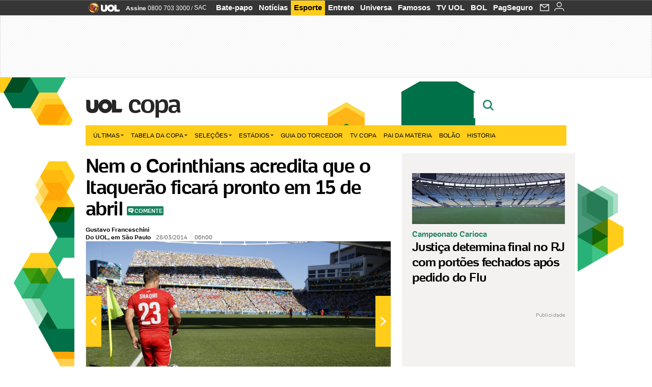

--- FILE ---
content_type: text/html;charset=UTF-8
request_url: https://copadomundo.uol.com.br/noticias/redacao/2014/03/28/nem-o-corinthians-acredita-que-o-itaquerao-ficara-pronto-em-15-de-abril.htm?abrefoto=132
body_size: 52365
content:
<!DOCTYPE html> <html class="no-js" lang="pt-BR"> <head> <script>var _comscore=_comscore||[];_comscore.push({c1:"2",c2:"6036356",options:{enableFirstPartyCookie:true,bypassUserConsentRequirementFor1PCookie:true}});(function(){var s=document.createElement("script"),el=document.getElementsByTagName("script")[0];s.async=true;s.src="https://sb.scorecardresearch.com/cs/6036356/beacon.js";el.parentNode.insertBefore(s,el);})();</script> <link rel="dns-prefetch" href="https://conteudo.jsuol.com.br"> <link rel="dns-prefetch" href="https://stc.uol.com"> <link rel="dns-prefetch" href="https://conteudo.imguol.com.br"> <link rel="dns-prefetch" href="https://e.imguol.com"> <link rel="dns-prefetch" href="https://smetrics.uol.com.br"> <link rel="dns-prefetch" href="https://tm.uol.com.br"> <link rel="dns-prefetch" href="https://tm.jsuol.com.br"> <link rel="dns-prefetch" href="https://notify.uol.com.br"> <link rel="dns-prefetch" href="https://widget.perfil.uol.com.br"> <link rel="dns-prefetch" href="https://n.comentarios.uol.com.br"> <link rel="dns-prefetch" href="https://view.comentarios.uol.com.br"> <link rel="dns-prefetch" href="https://tagpage.uol.com.br"> <link rel="dns-prefetch" href="//mais.uol.com.br"> <link rel="dns-prefetch" href="https://tracker.bt.uol.com.br"> <link rel="dns-prefetch" href="https://dna.uol.com.br"> <link rel="dns-prefetch" href="https://logger.rm.uol.com.br"> <link rel="dns-prefetch" href="https://static.chartbeat.com"> <link rel="dns-prefetch" href="https://mab.chartbeat.com"> <link rel="dns-prefetch" href="https://ping.chartbeat.net"> <link rel="dns-prefetch" href="//www.googletagservices.com"> <link rel="dns-prefetch" href="//tt-10162-1.seg.t.tailtarget.com"><script>var inHeadTS=(new Date()).getTime();</script> <meta charset="utf-8"/> <meta http-equiv="X-UA-Compatible" content="IE=edge,chrome=1"/> <meta http-equiv="Content-type" content="text/html; charset=utf-8"/> <title>Nem o Corinthians acredita que o Itaquerão ficará pronto em 15 de abril - Notícias - UOL Copa do Mundo 2014</title> <meta name="description" content="A promessa de que o Itaquer&atilde;o seria inaugurado em 15 de abril j&aacute; havia virado piada na Fifa, que espera o est&aacute;dio em maio. Agora, o pr&oacute;prio Corinthians j&aacute; ..."/> <meta name="robots" content="noodp, noydir"/> <meta name="p:domain_verify" content="3773adcdaf781c767a0dca14277f9101"/> <meta name="referrer" content="always"> <meta property="fb:pages" content="146391125938238"/> <meta property="fb:pages" content="702958396425837"> <meta property="fb:pages" content="221456874659747"> <meta property="fb:pages" content="124493634232128"/> <meta property="fb:pages" content="115401215190141"/> <meta property="fb:pages" content="123014924007"> <meta property="fb:pages" content="120098554660"/> <meta property="fb:pages" content="21539158238"/> <meta property="fb:pages" content="124400289445"/> <meta property="fb:pages" content="143813098922"/> <meta property="fb:pages" content="21539158238"> <meta property="fb:pages" content="357889721305340"> <link rel="shortcut icon" href="//h.imguol.com/favicon.ico" type="image/x-icon"/> <link rel="apple-touch-icon" href="http://home.img.uol.com.br/icon-touch.png"/> <meta name="application-name" content="UOL Copa do Mundo 2014"/> <meta name="msapplication-tooltip" content="Nem o Corinthians acredita que o Itaquerão ficará pronto em 15 de abril - Notícias - UOL Copa do Mundo 2014"/> <meta name="msapplication-starturl" content="http://copadomundo.uol.com.br/"/> <meta name="msapplication-navbutton-color" content="#376942"/> <meta name="msapplication-task" content="name=Bate-papo UOL;action-uri=//batepapo.uol.com.br/; icon-uri=//h.imguol.com/favicon.ico; window=self"/> <meta name="msapplication-task" content="name=Email;action-uri=//email.uol.com.br/; icon-uri=//h.imguol.com/favicon.ico; window=self"/> <meta name="msapplication-task" content="name=UOL Copa do Mundo 2014 - Notícias;action-uri=http://copadomundo.uol.com.br/noticias/; icon-uri=//h.imguol.com/favicon.ico; window=self"/> <meta name="msapplication-task" content="name=UOL Copa do Mundo 2014 - Fotos;action-uri=http://copadomundo.uol.com.br/fotos/; icon-uri=//h.imguol.com/favicon.ico; window=self"/> <meta name="msapplication-task" content="name=UOL Copa do Mundo 2014 - Vídeos;action-uri=http://copadomundo.uol.com.br/videos/; icon-uri=//h.imguol.com/favicon.ico; window=self"/> <script type="text/javascript">(function(){var overrideWurfl={},availableOverride=true,listSize=0,marrakeshCookie="",testUA=null,theUA,de="",_debug=(window.debugWurfl)?window.debugWurfl.active:false;overrideWurfl={list:["Opera/\d{0,1}.\d{0,3}(.*)(; Opera Mobi/)(.*)(Presto/)","(Android 4.)","(BB10)","(Lumia)","(Mobile)","(iPhone)","(Windows Phone)"],blackList:["iPad","Xoom","MZ604","GT-P5100","GT-P1000"],init:function(){marrakeshCookie=new RegExp(".*?x-user-agent-class=(.*?)(;.*?$|$)","g");theUA=navigator.userAgent.toString();listSize=overrideWurfl.list.length;blackListSize=overrideWurfl.blackList.length;while(blackListSize--){if(theUA.match(overrideWurfl.blackList[blackListSize])){if(_debug){window.debugWurfl._data.blacklistMatchs.push(overrideWurfl.blackList[blackListSize]);}availableOverride=false;}}if(availableOverride){while(listSize--){testUA=theUA.match(overrideWurfl.list[listSize]);if(testUA!==null){if(_debug){window.debugWurfl._data.listMatchs.push(overrideWurfl.list[listSize]);}var uaCookie=unescape(document.cookie.replace(marrakeshCookie,"$1"));if(uaCookie!=="WEB"){de=new Date();de.setDate(de.getDate()+4);if(!_debug){document.cookie="x-user-agent-class=SMART; expires="+de.toUTCString()+"; path=/;domain=.uol.com.br";window.location.reload();}}}}}}};overrideWurfl.init();}());</script> <script type="text/javascript">/*!
 * onDomReady.js 1.2 (c) 2012 Tubal Martin - MIT license
 * https://github.com/tubalmartin/ondomready
 */
;!function(e){typeof define=="function"&&define.amd?define(e):window.onDomReady=e();}(function(){function d(e){if(!h){if(!t.body){return m(d);}h=!0;while(e=p.shift()){m(e);}}}function v(){l?(t.removeEventListener(a,v,r),d()):t[s]===i&&(t.detachEvent(f,v),d());}function m(e,t){setTimeout(e,+t>=0?t:1);}function y(e){h?m(e):p.push(e);}var e=window,t=e.document,n=t.documentElement,r=!1,i="complete",s="readyState",o="attachEvent",u="addEventListener",a="DOMContentLoaded",f="onreadystatechange",l=u in t,c=r,h=r,p=[];if(t[s]===i){m(d);}else{if(l){t[u](a,v,r),e[u]("load",d,r);}else{t[o](f,v),e[o]("onload",d);try{c=e.frameElement==null&&n;}catch(g){}c&&c.doScroll&&function b(){if(!h){try{c.doScroll("left");}catch(e){return m(b,50);}d();}}();}}return y.version="1.2",y;});
/*!
 * umod (c) 2013 - UOL
 * //conteudo.jsuol.com.br/c/_template/v1/web/js/umod.js
 */
;var umod=(function(w,d){var is_debug=/debug=true/.test(location.search),debug=function(t){is_debug&&console.log(t);};var internal={"slider":{"url":"https://conteudo.jsuol.com.br/c/_template/v1/web/js/lib.slider/slider.js","obj":function(){return Lib.Slider;}},"timeline":{"url":"https://conteudo.jsuol.com.br/c/_template/v1/web/js/lib.uoltimeline/timeline.js","obj":function(){return Lib.Timeline;}},"share":{"url":"//conteudo.jsuol.com.br/c/_template/v1/web/js/lib.share/share.js","obj":function(){return Lib.Share;},"selector":".pg-share-box"}},external={"jquery":{"url":"https://conteudo.jsuol.com.br/c/jquery/jquery.js","obj":function(){return window.jQuery;}},"jquery.history":{"url":"https://conteudo.jsuol.com.br/c/jquery/jquery.history.js","obj":function(){return window.jQuery.fn.history;}},"jquery.hashchange":{"url":"https://conteudo.jsuol.com.br/c/jquery/jquery.hashchange.js","obj":function(){return window.jQuery.fn.hashchange;}},"jquery.rotativo":{"url":"https://conteudo.jsuol.com.br/c/_template/v1/web/js/lib.rotativo/rotativo.js","obj":function(){return window.jQuery.fn.rotativo;}},"jquery.lightbox":{"url":"https://conteudo.jsuol.com.br/c/_template/v1/web/js/lib.lightbox/lightbox.js","obj":function(){return window.jQuery.fn.lightbox;}},"datepicker":{"url":"https://conteudo.jsuol.com.br/c/jquery/datepicker/jquery.datepick.min.js","obj":function(){return window.jQuery.fn.datepick;}},"swfobject":{"url":"https://conteudo.jsuol.com.br/c/swfobject/swfobject.js","obj":function(){return window.swfobject;}},"highstock":{"url":"https://conteudo.jsuol.com.br/c/highstock/highstock.js","obj":function(){return window.Highstock;}},"highcharts":{"url":"https://conteudo.jsuol.com.br/c/highcharts/highcharts.js","obj":function(){return window.Highcharts;}},"highcharts.v3":{"url":"https://conteudo.jsuol.com.br/c/highcharts/v3/min.js","obj":function(){return window.Highcharts;}},"json":{"url":"https://conteudo.jsuol.com.br/c/json/json.js","obj":function(){return window.JSON;}},"hammer":{"url":"https://conteudo.jsuol.com.br/c/hammer/hammer.js","obj":function(){return window.Hammer;}},"jquery.hammer":{"url":"https://conteudo.jsuol.com.br/c/hammer/jquery.hammer.js","obj":function(){return window.jQuery.fn.hammer;}},"underscore":{"url":"https://conteudo.jsuol.com.br/c/underscore/underscore.js","obj":function(){return window._;}}};var internal_url_libs=(function(){var u={},i,lib;for(i in internal){lib=internal[i];lib.test=(function(test){return function(){return !!test.obj();};}(lib));u[lib.url]=internal[i];}for(i in external){lib=external[i];lib.test=(function(test){return function(){return !!test.obj();};}(lib));}return u;}());var loaded_script={};var loadScript=(function(w,d){var loaded=loaded_script,head,loadScript;loadScript=function(url,callback,scope,charset){head=head||document.getElementsByTagName("head")[0];url=url.replace(/((&|\?)(cache|v)=?[^&]+)+/g,"");if(loaded[url]){loaded[url].tag.getAttribute("ready")=="true"?callback.call(scope||null):loaded[url].callback.push(callback);return true;}if(callback instanceof Array==false){callback=[callback];}var sc=d.createElement("script");sc.type="text/javascript";sc.async=true;sc.charset=charset||"utf-8";sc.src=url+(is_debug?"?debug=true":"");sc.onload=sc.onreadystatechange=(function(url,callback,scope,sc){return function(){if(!sc.readyState||sc.readyState=="loaded"||sc.readyState=="complete"){head.removeChild(sc);sc.onload=sc.onreadystatechange=null;sc.setAttribute("ready","true");var f;while((f=callback.shift())){if(typeof f=="function"){f.call(scope||null);}}}};})(url,callback,scope,sc);head.insertBefore(sc,head.firstChild);loaded[url]={"tag":sc,"callback":callback};return sc;};return loadScript;}(w,d));function capitalizeName(name){name=name.toLowerCase();if(name.length<3){return name.toUpperCase();}return name.charAt(0).toUpperCase()+name.slice(1);}function cloneArray(arr){var t=arr.length,n=[],i;for(i=0;i<t;i++){n.push(arr[i]);}return n;}function map(arr,func){var n=[];for(var i=0,m=arr.length;i<m;i++){var ret=func.call(null,arr[i]);if(typeof ret=="function"){n.push(ret());}}return n;}var umod=w.umod||{};var Lib=w.Lib=w.Lib||{};var pre_callback={};var loaded_lib={};umod.register=function(name,url,dependencies,mod){name=capitalizeName(name);if(loaded_lib[name]==true){debug("["+name+"]\tlib já registrada, ignorando.");return Lib[name]._umod;}debug("["+name+"]\tregistrando módulo");if(this.get(name)!==false){return this.get(name)._umod;}Lib[name]=mod;mod._umod={"name":name,"ready":false,"callback":pre_callback[name]||[],"dependencies":dependencies,"_dependencies":cloneArray(dependencies),"whenDone":function(f){umod.exec(name,f);}};mod.ready=mod._umod.whenDone;pre_callback[name]&&delete pre_callback[name];var hash_name=name.toLowerCase();if(!internal[hash_name]){internal[hash_name]={"url":url,"obj":function(){return false;}};internal_url_libs[url]=hash_name;mod.ready(function(){internal[hash_name].test=function(){return true;};});}this.dependencies(name);loaded_lib[name]=true;loaded_lib[url]=true;return mod._umod;};umod.load=function(script,callback){var url=internal[script]||external[script],is_url=/^http/.test(script)==true;if(url||is_url==true){if(url&&url.test()===false||is_url==true){url=(url&&url.url)||script;loadScript(url,(function(){return function(){is_url&&(script=internal_url_libs[script]||script);internal[script]?umod.exec(script,callback):(function(){if(is_url==true||!!internal[script]==false){loaded_lib[script]=true;}if(is_url==false&&url){loaded_lib[url]=true;}typeof callback=="function"&&callback();}());};}()));return true;}else{typeof callback=="function"&&callback.call(null);return true;}}return false;};umod.get=function(name){name=capitalizeName(name);if(name){return Lib[name]||false;}return Lib;};umod.exec=function(name,func){name=capitalizeName(name);var mod=this.get(name);if(mod==false){pre_callback[name]=pre_callback[name]||[];pre_callback[name].push(func);return false;}var _umod=mod._umod,self=this;if(_umod.ready==false){debug("["+name+"]\thá dependências, execução na fila");_umod.callback.push(function(){self.exec(name,func);});return _umod;}if(typeof func=="function"){onDomReady(function(){func.call(mod);});}return true||_umod;};umod.dependencies=function(name){name=capitalizeName(name);var mod=this.get(name),dependencies=mod._umod._dependencies;if(dependencies.length){debug("["+name+"]\tcarregando dependência ("+dependencies[0]+")");return this.load(dependencies.shift(),function(){umod.dependencies(name);});}this.ready(name);};umod.objects=function(name){name=capitalizeName(name);var _umod=this.get(name)._umod;return map(_umod.dependencies,function(id){return(internal[id]||external[id]||{}).obj||null;});};umod.ready=function(name){name=capitalizeName(name);var mod=this.get(name),_umod=mod._umod,callbacks=_umod.callback,callback;_umod.ready=true;debug("["+name+"]\tready");var lib=Lib[name]=typeof mod=="function"?mod.apply(mod,this.objects(name)):mod;lib._umod=_umod;lib.ready=_umod.whenDone;(typeof lib._constructor=="function"||typeof lib.constructor=="function")&&this.exec(name,lib._constructor||lib.constructor);while((callback=callbacks.shift())){this.exec(name,callback);}delete _umod._dependencies;delete _umod.callback;delete _umod.whenDone;return true;};umod.loaded=loaded_lib;onDomReady(function(){var libs=internal,lib,name,selector;if(document.querySelectorAll||window.jQuery){for(name in libs){selector=[];lib=libs[name];if(lib.selector){if(document.querySelectorAll){selector=document.querySelectorAll(lib.selector);}else{if(window.jQuery){selector=jQuery(lib.selector);}}}if(selector.length>0){umod.load(name);}}}});umod.version="1.13.07 build 11.1148";return umod;}(window,document));</script> <link type="text/css" rel="stylesheet" href="//conteudo.jsuol.com.br/c/_template/v1/_geral/css/styles.css?&file=geral&type=parse&versao=v1&plataforma=web&portal=uol&media=news&cache=1gddg11m9"/> <link type="text/css" rel="stylesheet" href="//conteudo.jsuol.com.br/c/_template/v1/_geral/css/styles.css?&file=especifico&type=parse&versao=v1&plataforma=web&portal=uol&estacao=copadomundo&estacao-id=copa-do-mundo-2014&cache=1gddg11m9"/> <link type="text/css" rel="stylesheet" href="//conteudo.jsuol.com.br/c/_template/v1/web/css/internas/indice.css?&cache=1gddg11m9"/> <link type="text/css" rel="stylesheet" href="//conteudo.jsuol.com.br/c/_template/v1/web/css/gera-modulo.css?&cache=1gddg11m9"/> <link type="text/css" rel="stylesheet" href="//conteudo.jsuol.com.br/c/_template/v1/web/css/internas/noticia.css?&cache=1gddg11m9"/> <link type="text/css" rel="stylesheet" href="//conteudo.jsuol.com.br/c/_template/v1/_geral/css/styles.css?&file=especifico&type=parse&versao=v1&plataforma=web&portal=uol&estacao=copadomundo&estacao-id=copa-do-mundo-2014&complementar=&&cache=1gddg11m9"/> <link type="text/css" rel="stylesheet" href="//conteudo.jsuol.com.br/c/_template/v1/web/css/gera-modulo.css?&cache=1gddg11m9"/> <link type="text/css" rel="stylesheet" href="//conteudo.jsuol.com.br/c/_template/v1/web/css/internas/noticia.css?&cache=1gddg11m9"/> <link type="text/css" rel="stylesheet" href="//conteudo.jsuol.com.br/c/_template/v1/web/uol/css/modulo/gera-modulos/animated-gif.css?&cache=1gddg11m9"/> <link type="text/css" rel="stylesheet" href="//conteudo.jsuol.com.br/c/_template/v1/web/uol/css/estrutura/conteudo-auxiliar.css?&cache=1gddg11m9"/> <script type="text/javascript" src="https://conteudo.jsuol.com.br/c/modernizr/modernizr.js"></script> <script>var useBannerAsync=("true"=="true");window.uolads=window.uolads||[];</script> <script type="text/javascript">window.universal_variable=window.universal_variable||{};window.universal_variable.dfp={"custom_params":{"subchan":"capa","keyword":""}};window.universal_variable.page=window.universal_variable.page||{};window.universal_variable.sc=window.universal_variable.sc||{};window.universal_variable.sc.components=window.universal_variable.sc.components||[];if(document.cookie.match(/widget-notificacao/g)){universal_variable.sc.components=["widget-notificacoes-logado"];}else{universal_variable.sc.components=["widget-notificacoes-deslogado"];}window.universal_variable.page.tags=[16337,60558,15586,15308,52583];</script> <script async src="https://www.googletagservices.com/tag/js/gpt.js"></script> <script async src="https://tm.jsuol.com.br/modules/external/tailtarget/profiles.js"></script> <script async src="https://tm.jsuol.com.br/modules/external/tailtarget/t3m/TT-10162-1/CT-10.js"></script> <script async src="https://tm.jsuol.com.br/uoltm.js?id=zvcg6p"></script> <script type="text/javascript" src="https://conteudo.jsuol.com.br/c/_template/v1/web/js/uolutils.js?&cache=1gddg11m9" charset="utf-8"></script> <meta content="Nem o Corinthians acredita que o Itaquerão ficará pronto em 15 de abril" name="title"/> <meta property="og:title" content="Nem o Corinthians acredita que o Itaquerão ficará pronto em 15 de abril"/> <meta property="og:description" content="A promessa de que o Itaquerão seria inaugurado em 15 de abril já havia virado piada na Fifa, que espera o estádio em maio. Agora, o próprio Corinthians já ..."/> <meta property="og:image" content="https://conteudo.imguol.com.br/c/esporte/2014/03/25/imagem-atualizada-do-itaquerao-ja-sem-a-torres-de-sustentacao-da-cobertura-no-setor-sul-1395774740843_300x300.jpg"/> <meta property="og:url" content="https://copadomundo.uol.com.br/noticias/redacao/2014/03/28/nem-o-corinthians-acredita-que-o-itaquerao-ficara-pronto-em-15-de-abril.htm"/> <meta property="fb:app_id" content="190329594333794"/> <meta property="og:site_name" content="UOL Copa do Mundo 2014"/> <meta property="og:locale" content="pt_BR"/> <meta property="og:type" content="article"/> <meta property="article:publisher" content="https://www.facebook.com/UOL"/> <meta itemprop="name" content="Nem o Corinthians acredita que o Itaquerão ficará pronto em 15 de abril"/> <meta itemprop="description" content="A promessa de que o Itaquerão seria inaugurado em 15 de abril já havia virado piada na Fifa, que espera o estádio em maio. Agora, o próprio Corinthians já ..."/> <meta itemprop="image" content="https://conteudo.imguol.com.br/c/esporte/2014/03/25/imagem-atualizada-do-itaquerao-ja-sem-a-torres-de-sustentacao-da-cobertura-no-setor-sul-1395774740843_300x300.jpg"/> <meta name="twitter:card" content="summary_large_image"> <meta name="twitter:site" content="@UOL"> <meta name="twitter:title" content="Nem o Corinthians acredita que o Itaquerão ficará pronto em 15 de abril"> <meta name="twitter:description" content="A promessa de que o Itaquerão seria inaugurado em 15 de abril já havia virado piada na Fifa, que espera o estádio em maio. Agora, o próprio Corinthians já ..."> <meta name="twitter:image:src" content="https://conteudo.imguol.com.br/c/esporte/2014/03/25/imagem-atualizada-do-itaquerao-ja-sem-a-torres-de-sustentacao-da-cobertura-no-setor-sul-1395774740843_300x300.jpg"> <meta name="twitter:creator" content=""> <meta name="twitter:domain" content=""> <link rel="image_src" href="https://conteudo.imguol.com.br/c/esporte/2014/03/25/imagem-atualizada-do-itaquerao-ja-sem-a-torres-de-sustentacao-da-cobertura-no-setor-sul-1395774740843_300x300.jpg"/> <script type="text/javascript">var _sf_async_config=_sf_async_config||{};_sf_async_config.uid=61085;_sf_async_config.domain="uol.com.br";_sf_async_config.flickerControl=false;_sf_async_config.useCanonical=true;_sf_async_config.autoDetect=false;var _sf_startpt=(new Date()).getTime();</script> <script async src="https://static.chartbeat.com/js/chartbeat_mab.js"></script> </head> <body class="projeto-2011 news news modulo-scroll"> <noscript><img src="https://sb.scorecardresearch.com/p?c1=2&c2=6036356&cv=4.4.0&cj=1&sd"/></noscript> <div class="barrauol-bg full" id="barrav2"> <div class="buol2011" id="barrauol"> <ul class="poll-left"> <li class="logouol"><a href="https://www.uol.com.br/" target="_top" title="UOL - O melhor conteúdo"> <img data-metrics='{"reference":"uol","event-label":"header","action":"https://www.uol.com.br/"}' src="https://conteudo.imguol.com.br/c/_layout/v1/_geral/icones/logo-uol-2.png" border="0" width="61" height="20" alt="UOL - O melhor conteúdo" title="UOL - O melhor conteúdo"></a> </li> <li class="suporte assinen"><a href="https://assine.uol.com.br/?cmpid=barrauol" target="_top"><strong data-metrics='{"reference":"assine","event-label":"header","action":"https://assine.uol.com.br/?cmpid=barrauol"}'>Assine</strong>&nbsp;<span data-metrics='{"reference":"assine","event-label":"header","action":"https://assine.uol.com.br/?cmpid=barrauol"}'>0800 703 3000</span></a></li> <li class="suporte slash"><span>/</span></li> <li class="suporte sacn"><a data-metrics='{"reference":"sac","event-label":"header"}' href="https://sac.uol.com.br/">SAC</a></li> </ul> <ul class="poll-right"> <li class="canal buol_bate-papo"><a data-metrics='{"reference":"batepapo","event-label":"header"}' class="h-bg-color1" href="https://batepapo.uol.com.br/">Bate-papo</a></li> <li class="canal buol_noticias"><a data-metrics='{"reference":"noticias","event-label":"header"}' class="h-bg-color1" href="https://noticias.uol.com.br/">Notícias</a></li> <li class="canal buol_esporte"><a data-metrics='{"reference":"esporte","event-label":"header"}' class="h-bg-color1" href="https://esporte.uol.com.br/">Esporte</a></li> <li class="canal buol_entretenimento"><a data-metrics='{"reference":"entretenimento","event-label":"header"}' class="h-bg-color1" href="https://entretenimento.uol.com.br/">Entrete</a></li> <li class="canal buol_mulher"><a data-metrics='{"reference":"universa","event-label":"header"}' class="h-bg-color1" href="https://universa.uol.com.br/">Universa</a></li> <li class="canal buol_radio"><a data-metrics='{"reference":"tvefamosos","event-label":"header"}' class="h-bg-color1" href="https://tvefamosos.uol.com.br/">Famosos</a></li> <li class="canal buol_video"><a data-metrics='{"reference":"tvuol","event-label":"header"}' class="h-bg-color1" href="https://tvuol.uol.com.br/">TV UOL</a></li> <li class="canal buol_e-mailgratis"><a data-metrics='{"reference":"bol","event-label":"header"}' class="h-bg-color1" href="https://www.bol.uol.com.br/">BOL</a></li> <li class="canal buol_shopping"><a data-metrics='{"reference":"pagseguro","event-label":"header"}' class="h-bg-color1" href="https://clicklogger.rm.uol.com.br/?prd=32&grp=src:210;chn:539;cpg:barrauol;creative:barrauol-pagseguro&msr=Cliques%20de%20Origem:1&oper=11&redir=https://pagseguro.uol.com.br/">PagSeguro</a></li> <li class="canal buol_e-mail"> <a class="h-bg-color1" id="notification-email" data-metrics='{"reference":"email","event-label":"email-checkin-barra"}' href="https://email.uol.com.br/"> <i class="icon-mail pg-share-icon-e-mail"></i> </a> </li> <li class="canal buol_wnot"> <div id="profile-avatar"> <span class="login"><a></a></span> </div> </li> </ul> </div> </div> <div id="banner-stick" class="banner-stick"> <div class="publicidade-full-banner"> <div class="tm-ads " id="banner-728x90-area"> <script>window.uolads&&window.uolads.push({id:"banner-728x90-area"});</script> </div> </div> </div> <header id="header" class="pg-bgcolor1"> <section id="barra-estacao"> <div class="centraliza"> <h1 id="titulo-uol"> <a id="uol" href="//www.uol.com.br/" class="pg-color3 h-font-color1 transition-025 click:copa-do-mundo-2014_logo-uol"><span>UOL</span></a> <a class="estacao pg-color3 h-font-color1 transition-025 click:copa-do-mundo-2014_logo-header" href="http://copadomundo.uol.com.br/">Copa</a> </h1> <span class="tm-ads selo" id="banner-120x35-area"> <script>window.uolads&&window.uolads.push({id:"banner-120x35-area"});</script> </span> <div class='outrasEstacoes'> <form role="search" id="busca" class="srch type" action="https://copadomundo.uol.com.br/busca" method="get"> <div class="srchForm"> <div class="srchGlass"><i class="sprites1"></i></div> <div class="srchClose"><i class="sprites1"></i></div> <div class="srchInput"> <input type="text" name="term" placeholder="Busque notícias na web ou no UOL"/> </div> </div> </form> </div> </div> </section> </header> <nav id="header-menu" class="centraliza bg-conteudo"> <ul class="headerMenu bg-color1"> <li class="menuItem left drop h-pg-bgcolor1 h-font-color1 com-imagem first transition-025"> <a class="click:copa_menu_barra itemAnchor item-menu font-color3 h-font-color1" href="http://copadomundo.uol.com.br/2014/ultimas/">Últimas<i class="pg-sprites1 drop-seta"></i></a> <div class="drop-container pg-bgcolor1 pg-bordercolor7 menu-flutuante"> <ul class="left"> <li class="subMenuItem h-pg-bgcolor8 transition-010"> <a class="click:copa_submenu_barra subItemAnchor item-menu pg-color5 titulo transition-010" href="http://copadomundo.uol.com.br/2014/ultimas/"> Página principal <i class="pg-sprites1 seta"></i> </a> </li> <li class="subMenuItem h-pg-bgcolor8 transition-010"> <a class="click:copa_submenu_barra subItemAnchor item-menu pg-color5 transition-010" href="http://copadomundo.uol.com.br/2014/noticias/"> Notícias </a> </li> <li class="subMenuItem h-pg-bgcolor8 transition-010"> <a class="click:copa_submenu_barra subItemAnchor item-menu pg-color5 transition-010" href="http://copadomundo.uol.com.br/2014/fotos/"> Fotos </a> </li> <li class="subMenuItem h-pg-bgcolor8 transition-010"> <a class="click:copa_submenu_barra subItemAnchor item-menu pg-color5 transition-010" href="http://copadomundo.uol.com.br/2014/videos/"> Vídeos </a> </li> <li class="subMenuItem h-pg-bgcolor8 transition-010"> <a class="click:copa_submenu_barra subItemAnchor item-menu pg-color5 transition-010" href="http://copadomundo.uol.com.br/2014/infograficos/"> Infográficos </a> </li> <li class="subMenuItem h-pg-bgcolor8 transition-010"> <a class="click:copa_submenu_barra subItemAnchor item-menu pg-color5 transition-010" href="http://copadomundo.uol.com.br/2014/quiz/"> Quizzes </a> </li> </ul> </div> </li> <li class="menuItem left drop h-pg-bgcolor1 h-font-color1 com-imagem transition-025"> <a class="click:copa_menu_barra itemAnchor item-menu font-color3 h-font-color1" href="http://copadomundo.uol.com.br/2014/tabela-da-copa/">Tabela da Copa<i class="pg-sprites1 drop-seta"></i></a> <div class="drop-container pg-bgcolor1 pg-bordercolor7 menu-flutuante"> <ul class="left"> <li class="subMenuItem h-pg-bgcolor8 transition-010"> <a class="click:copa_submenu_barra subItemAnchor item-menu pg-color5 titulo transition-010" href="http://copadomundo.uol.com.br/2014/tabela-da-copa/"> Página principal <i class="pg-sprites1 seta"></i> </a> </li> <li class="subMenuItem h-pg-bgcolor8 transition-010"> <a class="click:copa_submenu_barra subItemAnchor item-menu pg-color5 transition-010" href="http://copadomundo.uol.com.br/2014/tabela-da-copa/classificacao-e-simulador/"> Classificação e Jogos </a> </li> <li class="subMenuItem h-pg-bgcolor8 transition-010"> <a class="click:copa_submenu_barra subItemAnchor item-menu pg-color5 transition-010" href="http://copadomundo.uol.com.br/2014/tabela-da-copa/classificacao-e-simulador/?simulador"> Simulador </a> </li> <li class="subMenuItem h-pg-bgcolor8 transition-010"> <a class="click:copa_submenu_barra subItemAnchor item-menu pg-color5 transition-010" href="http://copadomundo.uol.com.br/2014/tabela-da-copa/#tabela"> Calendário </a> </li> <li class="subMenuItem h-pg-bgcolor8 transition-010"> <a class="click:copa_submenu_barra subItemAnchor item-menu pg-color5 transition-010" href="http://copadomundo.uol.com.br/2014/artilheiros/"> Artilheiros </a> </li> <li class="subMenuItem h-pg-bgcolor8 transition-010"> <a class="click:copa_submenu_barra subItemAnchor item-menu pg-color5 transition-010" href="http://copadomundo.uol.com.br/2014/regulamento/"> Regulamento </a> </li> </ul> </div> </li> <li class="menuItem left drop h-pg-bgcolor1 h-font-color1 com-imagem transition-025"> <a class="click:copa_menu_barra itemAnchor item-menu font-color3 h-font-color1" href="javascript:void();">Seleções<i class="pg-sprites1 drop-seta"></i></a> <div class="drop-container pg-bgcolor1 pg-bordercolor7 menu-flutuante colunado cols-3 "> <ul class="left"> <li class="subMenuItem h-pg-bgcolor8 transition-010"> <a class="click:copa_submenu_barra subItemAnchor item-menu pg-color5 titulo transition-010" href="http://copadomundo.uol.com.br/paises-participantes/brasil/"> Seleção Brasileira </a> </li> <li class="subMenuItem h-pg-bgcolor8 transition-010"> <a class="click:copa_submenu_barra subItemAnchor item-menu pg-color5 transition-010" href="http://copadomundo.uol.com.br/enquetes/2014/05/07/convocacao-da-selecao-para-a-copa-do-mundo.htm"> Jogadores </a> </li> <li class="subMenuItem h-pg-bgcolor8 transition-010"> <a class="click:copa_submenu_barra subItemAnchor item-menu pg-color5 transition-010" href="http://copadomundo.uol.com.br/paises-participantes/brasil/jogos/"> Jogos e resultados </a> </li> <li class="subMenuItem h-pg-bgcolor8 transition-010"> <a class="click:copa_submenu_barra subItemAnchor item-menu pg-color5 transition-010" href="http://copadomundo.uol.com.br/paises-participantes/brasil/escale-a-selecao/"> Escale o Brasil </a> </li> <li class="subMenuItem h-pg-bgcolor8 transition-010"> <a class="click:copa_submenu_barra subItemAnchor item-menu pg-color5 transition-010" href="http://copadomundo.uol.com.br/paises-participantes/enquetes/convoque-a-selecao/2014/04/14/convoque-a-selecao.htm"> Convoque a seleção </a> </li> </ul> <ul class="left"> <li class="subMenuItem h-pg-bgcolor8 transition-010"> <a class="click:copa_submenu_barra subItemAnchor item-menu pg-color5 transition-010" href="http://copadomundo.uol.com.br/paises-participantes/alemanha/"> Alemanha </a> </li> <li class="subMenuItem h-pg-bgcolor8 transition-010"> <a class="click:copa_submenu_barra subItemAnchor item-menu pg-color5 transition-010" href="http://copadomundo.uol.com.br/paises-participantes/argelia/"> Argélia </a> </li> <li class="subMenuItem h-pg-bgcolor8 transition-010"> <a class="click:copa_submenu_barra subItemAnchor item-menu pg-color5 transition-010" href="http://copadomundo.uol.com.br/paises-participantes/argentina/"> Argentina </a> </li> <li class="subMenuItem h-pg-bgcolor8 transition-010"> <a class="click:copa_submenu_barra subItemAnchor item-menu pg-color5 transition-010" href="http://copadomundo.uol.com.br/paises-participantes/australia/"> Austrália </a> </li> <li class="subMenuItem h-pg-bgcolor8 transition-010"> <a class="click:copa_submenu_barra subItemAnchor item-menu pg-color5 transition-010" href="http://copadomundo.uol.com.br/paises-participantes/belgica/"> Bélgica </a> </li> <li class="subMenuItem h-pg-bgcolor8 transition-010"> <a class="click:copa_submenu_barra subItemAnchor item-menu pg-color5 transition-010" href="http://copadomundo.uol.com.br/paises-participantes/bosnia-herzegovina/"> Bósnia-Herzegóvina </a> </li> <li class="subMenuItem h-pg-bgcolor8 transition-010"> <a class="click:copa_submenu_barra subItemAnchor item-menu pg-color5 transition-010" href="http://copadomundo.uol.com.br/paises-participantes/camaroes/"> Camarões </a> </li> <li class="subMenuItem h-pg-bgcolor8 transition-010"> <a class="click:copa_submenu_barra subItemAnchor item-menu pg-color5 transition-010" href="http://copadomundo.uol.com.br/paises-participantes/chile/"> Chile </a> </li> <li class="subMenuItem h-pg-bgcolor8 transition-010"> <a class="click:copa_submenu_barra subItemAnchor item-menu pg-color5 transition-010" href="http://copadomundo.uol.com.br/paises-participantes/colombia/"> Colômbia </a> </li> <li class="subMenuItem h-pg-bgcolor8 transition-010"> <a class="click:copa_submenu_barra subItemAnchor item-menu pg-color5 transition-010" href="http://copadomundo.uol.com.br/paises-participantes/coreia-do-sul/"> Coreia do Sul </a> </li> <li class="subMenuItem h-pg-bgcolor8 transition-010"> <a class="click:copa_submenu_barra subItemAnchor item-menu pg-color5 transition-010" href="http://copadomundo.uol.com.br/paises-participantes/costa-do-marfim/"> Costa do Marfim </a> </li> <li class="subMenuItem h-pg-bgcolor8 transition-010"> <a class="click:copa_submenu_barra subItemAnchor item-menu pg-color5 transition-010" href="http://copadomundo.uol.com.br/paises-participantes/costa-rica/"> Costa Rica </a> </li> <li class="subMenuItem h-pg-bgcolor8 transition-010"> <a class="click:copa_submenu_barra subItemAnchor item-menu pg-color5 transition-010" href="http://copadomundo.uol.com.br/paises-participantes/croacia/"> Croácia </a> </li> <li class="subMenuItem h-pg-bgcolor8 transition-010"> <a class="click:copa_submenu_barra subItemAnchor item-menu pg-color5 transition-010" href="http://copadomundo.uol.com.br/paises-participantes/equador/"> Equador </a> </li> <li class="subMenuItem h-pg-bgcolor8 transition-010"> <a class="click:copa_submenu_barra subItemAnchor item-menu pg-color5 transition-010" href="http://copadomundo.uol.com.br/paises-participantes/espanha/"> Espanha </a> </li> <li class="subMenuItem h-pg-bgcolor8 transition-010"> <a class="click:copa_submenu_barra subItemAnchor item-menu pg-color5 transition-010" href="http://copadomundo.uol.com.br/paises-participantes/estados-unidos/"> Estados Unidos </a> </li> </ul> <ul class="left"> <li class="subMenuItem h-pg-bgcolor8 transition-010"> <a class="click:copa_submenu_barra subItemAnchor item-menu pg-color5 transition-010" href="http://copadomundo.uol.com.br/paises-participantes/franca/"> França </a> </li> <li class="subMenuItem h-pg-bgcolor8 transition-010"> <a class="click:copa_submenu_barra subItemAnchor item-menu pg-color5 transition-010" href="http://copadomundo.uol.com.br/paises-participantes/gana/"> Gana </a> </li> <li class="subMenuItem h-pg-bgcolor8 transition-010"> <a class="click:copa_submenu_barra subItemAnchor item-menu pg-color5 transition-010" href="http://copadomundo.uol.com.br/paises-participantes/grecia/"> Grécia </a> </li> <li class="subMenuItem h-pg-bgcolor8 transition-010"> <a class="click:copa_submenu_barra subItemAnchor item-menu pg-color5 transition-010" href="http://copadomundo.uol.com.br/paises-participantes/holanda/"> Holanda </a> </li> <li class="subMenuItem h-pg-bgcolor8 transition-010"> <a class="click:copa_submenu_barra subItemAnchor item-menu pg-color5 transition-010" href="http://copadomundo.uol.com.br/paises-participantes/honduras/"> Honduras </a> </li> <li class="subMenuItem h-pg-bgcolor8 transition-010"> <a class="click:copa_submenu_barra subItemAnchor item-menu pg-color5 transition-010" href="http://copadomundo.uol.com.br/paises-participantes/inglaterra/"> Inglaterra </a> </li> <li class="subMenuItem h-pg-bgcolor8 transition-010"> <a class="click:copa_submenu_barra subItemAnchor item-menu pg-color5 transition-010" href="http://copadomundo.uol.com.br/paises-participantes/ira/"> Irã </a> </li> <li class="subMenuItem h-pg-bgcolor8 transition-010"> <a class="click:copa_submenu_barra subItemAnchor item-menu pg-color5 transition-010" href="http://copadomundo.uol.com.br/paises-participantes/italia/"> Itália </a> </li> <li class="subMenuItem h-pg-bgcolor8 transition-010"> <a class="click:copa_submenu_barra subItemAnchor item-menu pg-color5 transition-010" href="http://copadomundo.uol.com.br/paises-participantes/japao/"> Japão </a> </li> <li class="subMenuItem h-pg-bgcolor8 transition-010"> <a class="click:copa_submenu_barra subItemAnchor item-menu pg-color5 transition-010" href="http://copadomundo.uol.com.br/paises-participantes/mexico/"> México </a> </li> <li class="subMenuItem h-pg-bgcolor8 transition-010"> <a class="click:copa_submenu_barra subItemAnchor item-menu pg-color5 transition-010" href="http://copadomundo.uol.com.br/paises-participantes/nigeria/"> Nigéria </a> </li> <li class="subMenuItem h-pg-bgcolor8 transition-010"> <a class="click:copa_submenu_barra subItemAnchor item-menu pg-color5 transition-010" href="http://copadomundo.uol.com.br/paises-participantes/portugal/"> Portugal </a> </li> <li class="subMenuItem h-pg-bgcolor8 transition-010"> <a class="click:copa_submenu_barra subItemAnchor item-menu pg-color5 transition-010" href="http://copadomundo.uol.com.br/paises-participantes/russia/"> Rússia </a> </li> <li class="subMenuItem h-pg-bgcolor8 transition-010"> <a class="click:copa_submenu_barra subItemAnchor item-menu pg-color5 transition-010" href="http://copadomundo.uol.com.br/paises-participantes/suica/"> Suíça </a> </li> <li class="subMenuItem h-pg-bgcolor8 transition-010"> <a class="click:copa_submenu_barra subItemAnchor item-menu pg-color5 transition-010" href="http://copadomundo.uol.com.br/paises-participantes/uruguai/"> Uruguai </a> </li> </ul> </div> </li> <li class="menuItem left drop h-pg-bgcolor1 h-font-color1 com-imagem transition-025"> <a class="click:copa_menu_barra itemAnchor item-menu font-color3 h-font-color1" href="http://copadomundo.uol.com.br/cidades-sede-e-estadios/2014/estadios/">Estádios<i class="pg-sprites1 drop-seta"></i></a> <div class="drop-container pg-bgcolor1 pg-bordercolor7 menu-flutuante"> <ul class="left"> <li class="subMenuItem h-pg-bgcolor8 transition-010"> <a class="click:copa_submenu_barra subItemAnchor item-menu pg-color5 titulo transition-010" href="http://copadomundo.uol.com.br/cidades-sede-e-estadios/2014/avaliacao/"> Página principal <i class="pg-sprites1 seta"></i> </a> </li> <li class="subMenuItem h-pg-bgcolor8 transition-010"> <a class="click:copa_submenu_barra subItemAnchor item-menu pg-color5 transition-010" href="http://copadomundo.uol.com.br/cidades-sede-e-estadios/2014/mineirao/"> Belo Horizonte - Mineirão </a> </li> <li class="subMenuItem h-pg-bgcolor8 transition-010"> <a class="click:copa_submenu_barra subItemAnchor item-menu pg-color5 transition-010" href="http://copadomundo.uol.com.br/cidades-sede-e-estadios/2014/mane-garrincha/"> Brasília - Mané Garrincha </a> </li> <li class="subMenuItem h-pg-bgcolor8 transition-010"> <a class="click:copa_submenu_barra subItemAnchor item-menu pg-color5 transition-010" href="http://copadomundo.uol.com.br/cidades-sede-e-estadios/2014/arena-pantanal/"> Cuiabá - Arena Pantanal </a> </li> <li class="subMenuItem h-pg-bgcolor8 transition-010"> <a class="click:copa_submenu_barra subItemAnchor item-menu pg-color5 transition-010" href="http://copadomundo.uol.com.br/cidades-sede-e-estadios/2014/arena-da-baixada/"> Curitiba - Arena da Baixada </a> </li> <li class="subMenuItem h-pg-bgcolor8 transition-010"> <a class="click:copa_submenu_barra subItemAnchor item-menu pg-color5 transition-010" href="http://copadomundo.uol.com.br/cidades-sede-e-estadios/2014/castelao/"> Fortaleza - Castelão </a> </li> <li class="subMenuItem h-pg-bgcolor8 transition-010"> <a class="click:copa_submenu_barra subItemAnchor item-menu pg-color5 transition-010" href="http://copadomundo.uol.com.br/cidades-sede-e-estadios/2014/arena-amazonia/"> Manaus - Arena Amazônia </a> </li> <li class="subMenuItem h-pg-bgcolor8 transition-010"> <a class="click:copa_submenu_barra subItemAnchor item-menu pg-color5 transition-010" href="http://copadomundo.uol.com.br/cidades-sede-e-estadios/2014/arena-das-dunas/"> Natal - Arena das Dunas </a> </li> <li class="subMenuItem h-pg-bgcolor8 transition-010"> <a class="click:copa_submenu_barra subItemAnchor item-menu pg-color5 transition-010" href="http://copadomundo.uol.com.br/cidades-sede-e-estadios/2014/beira-rio/"> Porto Alegre - Beira-Rio </a> </li> <li class="subMenuItem h-pg-bgcolor8 transition-010"> <a class="click:copa_submenu_barra subItemAnchor item-menu pg-color5 transition-010" href="http://copadomundo.uol.com.br/cidades-sede-e-estadios/2014/arena-pernambuco/"> Recife - Arena Pernambuco </a> </li> <li class="subMenuItem h-pg-bgcolor8 transition-010"> <a class="click:copa_submenu_barra subItemAnchor item-menu pg-color5 transition-010" href="http://copadomundo.uol.com.br/cidades-sede-e-estadios/2014/maracana/"> Rio de Janeiro - Maracanã </a> </li> <li class="subMenuItem h-pg-bgcolor8 transition-010"> <a class="click:copa_submenu_barra subItemAnchor item-menu pg-color5 transition-010" href="http://copadomundo.uol.com.br/cidades-sede-e-estadios/2014/fonte-nova/"> Salvador - Fonte Nova </a> </li> <li class="subMenuItem h-pg-bgcolor8 transition-010"> <a class="click:copa_submenu_barra subItemAnchor item-menu pg-color5 transition-010" href="http://copadomundo.uol.com.br/cidades-sede-e-estadios/2014/itaquerao/"> São Paulo - Itaquerão </a> </li> </ul> </div> </li> <li class="menuItem left h-bg-color2 transition-025"> <a class="click:copa_menu_barra itemAnchor item-menu font-color3" href="http://copadomundo.uol.com.br/infograficos/2014/guia-do-torcedor/">Guia do Torcedor</a> </li> <li class="menuItem left h-bg-color2 transition-025"> <a class="click:copa_menu_barra itemAnchor item-menu font-color3" href="http://tvuol.uol.com.br/canal/copa-do-mundo/">TV Copa</a> </li> <li class="menuItem left h-bg-color2 transition-025"> <a class="click:copa_menu_barra itemAnchor item-menu font-color3" href="https://paidamateria.esporte.uol.com.br/">Pai da matéria</a> </li> <li class="menuItem left h-bg-color2 transition-025"> <a class="click:copa_menu_barra itemAnchor item-menu font-color3" href="http://bolao.esporte.uol.com.br/">Bolão</a> </li> <li class="menuItem left h-bg-color2 last transition-025"> <a class="click:copa_menu_barra itemAnchor item-menu font-color3" href="http://copadomundo.uol.com.br/historia-da-copa/">História</a> </li> </ul> </nav> <section id="conteudo" class="has-submenu"> <div class="centraliza"> <section role="main" itemscope itemtype="http://schema.org/webpage"> <article class="canal-media rod news" id="conteudo-principal"> <header class="pg_cp_topoPaginas"> <h1 class="pg-color10">Nem o Corinthians acredita que o Itaquerão ficará pronto em 15 de abril</h1> <div class="info-header"> <p class="pg-color10"> <span class="agencia-logo com-autor"> </span> Gustavo Franceschini<br/> </p><p class="pg-color10"> Do UOL, em S&#227;o Paulo </p> <time class="pg-color5 time-position" datetime="2014-03-28T06:00" pubdate> <span class="data">28/03/2014</span>06h00 </time> </div> <div class="botoes"> <div class="pg-share-box" data-items='{"title": false, "read-speaker": true, "share": true}'></div> </div> </header> <div id="texto"> <div class="conteudo-embed"> <div class='modalbumfotos modulos'><div class='conteudo'><a href='http://esporte.uol.com.br/album/2011/07/12/itaquerao-recebe-obras-para-a-copa-2014.htm'>As obras do Itaquerão</a><h5>As obras do Itaquerão</h5> <dl class="noScript" id="albumData" style="display:none"> <dt>Informacoes sobre o album</dt> <dd> <ul> <li title="editoria">editoria: "esporte"</li> <li title="galeria">galeria: </li> <li title="link">link: </li> <li title="totalImagens">totalImagens: 200</li> <li title="fotoInicial">fotoInicial: 1</li> <li title="imagePath">imagePath: </li> <li title="baixaResolucao">baixaResolucao: 0</li> <li title="ordem">ordem: ASC</li> <li title="mp3File"></li> <li title="mp3Text"></li> <li title="legendaPos">legendaPos:</li> <li title="timestamp">timestamp: 20100924183801</li> </ul> </dd> <dt>Fotos</dt> <dd> <dl> <dt><a rel="https://conteudo.imguol.com.br/c/esporte/f5/2019/07/06/pedido-de-casamento-exibido-no-telao-fez-a-festa-dos-torcedores-na-arena-1562444393047_v2_956x500.jpg" target="_blank" href="//copadomundo.uol.com.br/noticias/redacao/2014/03/28/nem-o-corinthians-acredita-que-o-itaquerao-ficara-pronto-em-15-de-abril.htm?abrefoto=1"></a></dt> <dd idMonteCarlo="publisher-e98e6e57feb7bcf8d09d31155815d6cd20190706" rel="956x500" thumb="https://conteudo.imguol.com.br/c/esporte/f5/2019/07/06/pedido-de-casamento-exibido-no-telao-fez-a-festa-dos-torcedores-na-arena-1562444393047_v2_80x80.jpg" preview="https://conteudo.imguol.com.br/c/esporte/f5/2019/07/06/pedido-de-casamento-exibido-no-telao-fez-a-festa-dos-torcedores-na-arena-1562444393047_v2_142x100.jpg"> <noscript> <a href="https://conteudo.imguol.com.br/c/esporte/f5/2019/07/06/pedido-de-casamento-exibido-no-telao-fez-a-festa-dos-torcedores-na-arena-1562444393047_v2_956x500.jpg" target="_blank"><img src="https://conteudo.imguol.com.br/c/esporte/f5/2019/07/06/pedido-de-casamento-exibido-no-telao-fez-a-festa-dos-torcedores-na-arena-1562444393047_v2_956x500.jpg" alt="Pedido de casamento exibido no telão fez a festa dos torcedores na Arena" title="José Martins/UOL"/></a> </noscript> <a target="_blank" href="//copadomundo.uol.com.br/noticias/redacao/2014/03/28/nem-o-corinthians-acredita-que-o-itaquerao-ficara-pronto-em-15-de-abril.htm?abrefoto=1">Pedido de casamento exibido no telão fez a festa dos torcedores na Arena</a> <cite> <span>José Martins/UOL</span> <a target="_blank" href="">Mais</a> </cite> </dd> <dt><a rel="https://conteudo.imguol.com.br/c/esporte/f0/2017/11/15/exposicao-com-pinturas-sobre-o-gol-de-basilio-no-setor-norte-da-arena-corinthians-1510780628364_956x500.jpg" target="_blank" href="//copadomundo.uol.com.br/noticias/redacao/2014/03/28/nem-o-corinthians-acredita-que-o-itaquerao-ficara-pronto-em-15-de-abril.htm?abrefoto=2"></a></dt> <dd idMonteCarlo="publisher-c3e6b9708fedc47d20ace3f9976d3bac20171115" rel="956x500" thumb="https://conteudo.imguol.com.br/c/esporte/f0/2017/11/15/exposicao-com-pinturas-sobre-o-gol-de-basilio-no-setor-norte-da-arena-corinthians-1510780628364_80x80.jpg" preview="https://conteudo.imguol.com.br/c/esporte/f0/2017/11/15/exposicao-com-pinturas-sobre-o-gol-de-basilio-no-setor-norte-da-arena-corinthians-1510780628364_142x100.jpg"> <noscript> <a href="https://conteudo.imguol.com.br/c/esporte/f0/2017/11/15/exposicao-com-pinturas-sobre-o-gol-de-basilio-no-setor-norte-da-arena-corinthians-1510780628364_956x500.jpg" target="_blank"><img src="https://conteudo.imguol.com.br/c/esporte/f0/2017/11/15/exposicao-com-pinturas-sobre-o-gol-de-basilio-no-setor-norte-da-arena-corinthians-1510780628364_956x500.jpg" alt="Exposição com pinturas sobre o gol de Basílio no Setor Norte da Arena Corinthians" title="Gabriel Carneiro/UOL Esporte"/></a> </noscript> <a target="_blank" href="//copadomundo.uol.com.br/noticias/redacao/2014/03/28/nem-o-corinthians-acredita-que-o-itaquerao-ficara-pronto-em-15-de-abril.htm?abrefoto=2">Exposição com pinturas sobre o gol de Basílio no Setor Norte da Arena Corinthians</a> <cite> <span>Gabriel Carneiro/UOL Esporte</span> <a target="_blank" href="">Mais</a> </cite> </dd> <dt><a rel="https://conteudo.imguol.com.br/c/esporte/fc/2017/04/05/torcida-do-u-do-chile-arrumam-confusao-na-arena-corinthians-1491437937374_720x1280.jpg" target="_blank" href="//copadomundo.uol.com.br/noticias/redacao/2014/03/28/nem-o-corinthians-acredita-que-o-itaquerao-ficara-pronto-em-15-de-abril.htm?abrefoto=3"></a></dt> <dd idMonteCarlo="publisher-148da17be3262fd87d186a341238127d20170405" rel="720x1280" thumb="https://conteudo.imguol.com.br/c/esporte/fc/2017/04/05/torcida-do-u-do-chile-arrumam-confusao-na-arena-corinthians-1491437937374_80x80.jpg" preview="https://conteudo.imguol.com.br/c/esporte/fc/2017/04/05/torcida-do-u-do-chile-arrumam-confusao-na-arena-corinthians-1491437937374_142x100.jpg"> <noscript> <a href="https://conteudo.imguol.com.br/c/esporte/fc/2017/04/05/torcida-do-u-do-chile-arrumam-confusao-na-arena-corinthians-1491437937374_720x1280.jpg" target="_blank"><img src="https://conteudo.imguol.com.br/c/esporte/fc/2017/04/05/torcida-do-u-do-chile-arrumam-confusao-na-arena-corinthians-1491437937374_720x1280.jpg" alt="Torcida do U. do Chile arrumam confusão na Arena Corinthians" title="UOL"/></a> </noscript> <a target="_blank" href="//copadomundo.uol.com.br/noticias/redacao/2014/03/28/nem-o-corinthians-acredita-que-o-itaquerao-ficara-pronto-em-15-de-abril.htm?abrefoto=3">Torcida do U. do Chile arrumam confusão na Arena Corinthians</a> <cite> <span>UOL</span> <a target="_blank" href="">Mais</a> </cite> </dd> <dt><a rel="https://conteudo.imguol.com.br/c/esporte/a0/2016/02/27/organizadas-se-juntam-a-gavioes-e-mantem-protestos-na-arena-corinthians-1456621516407_956x500.jpg" target="_blank" href="//copadomundo.uol.com.br/noticias/redacao/2014/03/28/nem-o-corinthians-acredita-que-o-itaquerao-ficara-pronto-em-15-de-abril.htm?abrefoto=4"></a></dt> <dd idMonteCarlo="publisher-1dd6ede91aecbc91b6db7831987b14a20160227" rel="956x500" thumb="https://conteudo.imguol.com.br/c/esporte/a0/2016/02/27/organizadas-se-juntam-a-gavioes-e-mantem-protestos-na-arena-corinthians-1456621516407_80x80.jpg" preview="https://conteudo.imguol.com.br/c/esporte/a0/2016/02/27/organizadas-se-juntam-a-gavioes-e-mantem-protestos-na-arena-corinthians-1456621516407_142x100.jpg"> <noscript> <a href="https://conteudo.imguol.com.br/c/esporte/a0/2016/02/27/organizadas-se-juntam-a-gavioes-e-mantem-protestos-na-arena-corinthians-1456621516407_956x500.jpg" target="_blank"><img src="https://conteudo.imguol.com.br/c/esporte/a0/2016/02/27/organizadas-se-juntam-a-gavioes-e-mantem-protestos-na-arena-corinthians-1456621516407_956x500.jpg" alt="Organizadas se juntam a Gaviões e mantêm protestos na Arena Corinthians" title="Dassler Marques/UOL "/></a> </noscript> <a target="_blank" href="//copadomundo.uol.com.br/noticias/redacao/2014/03/28/nem-o-corinthians-acredita-que-o-itaquerao-ficara-pronto-em-15-de-abril.htm?abrefoto=4">Organizadas se juntam a Gaviões e mantêm protestos na Arena Corinthians</a> <cite> <span>Dassler Marques/UOL </span> <a target="_blank" href="">Mais</a> </cite> </dd> <dt><a rel="https://conteudo.imguol.com.br/c/noticias/0e/2015/12/11/juliano-artelli-e-dono-da-ar-fast-food-que-cuida-dos-restaurantes-do-itaquerao-1449857710882_300x500.jpg" target="_blank" href="//copadomundo.uol.com.br/noticias/redacao/2014/03/28/nem-o-corinthians-acredita-que-o-itaquerao-ficara-pronto-em-15-de-abril.htm?abrefoto=5"></a></dt> <dd idMonteCarlo="publisher-524fedc18ecba425951f3d2f4ab5e3720151211" rel="300x500" thumb="https://conteudo.imguol.com.br/c/noticias/0e/2015/12/11/juliano-artelli-e-dono-da-ar-fast-food-que-cuida-dos-restaurantes-do-itaquerao-1449857710882_80x80.jpg" preview="https://conteudo.imguol.com.br/c/noticias/0e/2015/12/11/juliano-artelli-e-dono-da-ar-fast-food-que-cuida-dos-restaurantes-do-itaquerao-1449857710882_142x100.jpg"> <noscript> <a href="https://conteudo.imguol.com.br/c/noticias/0e/2015/12/11/juliano-artelli-e-dono-da-ar-fast-food-que-cuida-dos-restaurantes-do-itaquerao-1449857710882_300x500.jpg" target="_blank"><img src="https://conteudo.imguol.com.br/c/noticias/0e/2015/12/11/juliano-artelli-e-dono-da-ar-fast-food-que-cuida-dos-restaurantes-do-itaquerao-1449857710882_300x500.jpg" alt="Juliano Artelli é dono da AR Fast Food, que cuida dos restaurantes do Itaquerão" title="Divulgação"/></a> </noscript> <a target="_blank" href="//copadomundo.uol.com.br/noticias/redacao/2014/03/28/nem-o-corinthians-acredita-que-o-itaquerao-ficara-pronto-em-15-de-abril.htm?abrefoto=5">Juliano Artelli é dono da AR Fast Food, que cuida dos restaurantes do Itaquerão</a> <cite> <span>Divulgação</span> <a target="_blank" href="">Mais</a> </cite> </dd> <dt><a rel="https://conteudo.imguol.com.br/c/esporte/21/2015/11/10/vista-interna-de-um-dos-camarotes-da-arena-corinthians-1447164016080_956x500.jpg" target="_blank" href="//copadomundo.uol.com.br/noticias/redacao/2014/03/28/nem-o-corinthians-acredita-que-o-itaquerao-ficara-pronto-em-15-de-abril.htm?abrefoto=6"></a></dt> <dd idMonteCarlo="publisher-da656498a54bf066a944f8f6956188da20151110" rel="956x500" thumb="https://conteudo.imguol.com.br/c/esporte/21/2015/11/10/vista-interna-de-um-dos-camarotes-da-arena-corinthians-1447164016080_80x80.jpg" preview="https://conteudo.imguol.com.br/c/esporte/21/2015/11/10/vista-interna-de-um-dos-camarotes-da-arena-corinthians-1447164016080_142x100.jpg"> <noscript> <a href="https://conteudo.imguol.com.br/c/esporte/21/2015/11/10/vista-interna-de-um-dos-camarotes-da-arena-corinthians-1447164016080_956x500.jpg" target="_blank"><img src="https://conteudo.imguol.com.br/c/esporte/21/2015/11/10/vista-interna-de-um-dos-camarotes-da-arena-corinthians-1447164016080_956x500.jpg" alt="Vista interna de um dos camarotes da Arena Corinthians" title="Lalo de Almeida-14.nov.2014/Folhapress"/></a> </noscript> <a target="_blank" href="//copadomundo.uol.com.br/noticias/redacao/2014/03/28/nem-o-corinthians-acredita-que-o-itaquerao-ficara-pronto-em-15-de-abril.htm?abrefoto=6">Vista interna de um dos camarotes da Arena Corinthians</a> <cite> <span>Lalo de Almeida-14.nov.2014/Folhapress</span> <a target="_blank" href="">Mais</a> </cite> </dd> <dt><a rel="https://conteudo.imguol.com.br/c/esporte/2015/06/08/montagem-com-os-estadios-arena-corinthians-e-o-allianz-parque-1433772723264_956x500.jpg" target="_blank" href="//copadomundo.uol.com.br/noticias/redacao/2014/03/28/nem-o-corinthians-acredita-que-o-itaquerao-ficara-pronto-em-15-de-abril.htm?abrefoto=7"></a></dt> <dd idMonteCarlo="publisher-4b65b64fce523cc0eaa0629ac3c401020150608" rel="956x500" thumb="https://conteudo.imguol.com.br/c/esporte/2015/06/08/montagem-com-os-estadios-arena-corinthians-e-o-allianz-parque-1433772723264_80x80.jpg" preview="https://conteudo.imguol.com.br/c/esporte/2015/06/08/montagem-com-os-estadios-arena-corinthians-e-o-allianz-parque-1433772723264_142x100.jpg"> <noscript> <a href="https://conteudo.imguol.com.br/c/esporte/2015/06/08/montagem-com-os-estadios-arena-corinthians-e-o-allianz-parque-1433772723264_956x500.jpg" target="_blank"><img src="https://conteudo.imguol.com.br/c/esporte/2015/06/08/montagem-com-os-estadios-arena-corinthians-e-o-allianz-parque-1433772723264_956x500.jpg" alt="Montagem com os estádios Arena Corinthians e o Allianz Parque" title="Reinaldo Canato/UOL"/></a> </noscript> <a target="_blank" href="//copadomundo.uol.com.br/noticias/redacao/2014/03/28/nem-o-corinthians-acredita-que-o-itaquerao-ficara-pronto-em-15-de-abril.htm?abrefoto=7">Montagem com os estádios Arena Corinthians e o Allianz Parque</a> <cite> <span>Reinaldo Canato/UOL</span> <a target="_blank" href="">Mais</a> </cite> </dd> <dt><a rel="https://conteudo.imguol.com.br/c/esporte/2015/04/06/caminho-verde-pode-ser-uma-boa-alternativa-para-acompanhar-jogos-na-arena-corinthians-1428341147108_956x500.jpg" target="_blank" href="//copadomundo.uol.com.br/noticias/redacao/2014/03/28/nem-o-corinthians-acredita-que-o-itaquerao-ficara-pronto-em-15-de-abril.htm?abrefoto=8"></a></dt> <dd idMonteCarlo="publisher-eb2bcd7576d33938d814c8de73ee411428341147108" rel="956x500" thumb="https://conteudo.imguol.com.br/c/esporte/2015/04/06/caminho-verde-pode-ser-uma-boa-alternativa-para-acompanhar-jogos-na-arena-corinthians-1428341147108_80x80.jpg" preview="https://conteudo.imguol.com.br/c/esporte/2015/04/06/caminho-verde-pode-ser-uma-boa-alternativa-para-acompanhar-jogos-na-arena-corinthians-1428341147108_142x100.jpg"> <noscript> <a href="https://conteudo.imguol.com.br/c/esporte/2015/04/06/caminho-verde-pode-ser-uma-boa-alternativa-para-acompanhar-jogos-na-arena-corinthians-1428341147108_956x500.jpg" target="_blank"><img src="https://conteudo.imguol.com.br/c/esporte/2015/04/06/caminho-verde-pode-ser-uma-boa-alternativa-para-acompanhar-jogos-na-arena-corinthians-1428341147108_956x500.jpg" alt=""Caminho Verde" pode ser uma boa alternativa para acompanhar jogos na Arena Corinthians. " title="Daniel Lisboa/UOL"/></a> </noscript> <a target="_blank" href="//copadomundo.uol.com.br/noticias/redacao/2014/03/28/nem-o-corinthians-acredita-que-o-itaquerao-ficara-pronto-em-15-de-abril.htm?abrefoto=8">"Caminho Verde" pode ser uma boa alternativa para acompanhar jogos na Arena Corinthians. </a> <cite> <span>Daniel Lisboa/UOL</span> <a target="_blank" href="">Mais</a> </cite> </dd> <dt><a rel="https://conteudo.imguol.com.br/c/esporte/2015/04/06/utilizar-a-bicicleta-e-uma-boa-alternativa-para-fugir-do-transito-que-fica-na-regiao-nos-dias-de-jogos-1428341018650_956x500.jpg" target="_blank" href="//copadomundo.uol.com.br/noticias/redacao/2014/03/28/nem-o-corinthians-acredita-que-o-itaquerao-ficara-pronto-em-15-de-abril.htm?abrefoto=9"></a></dt> <dd idMonteCarlo="publisher-b936adb33eb52bb2ca1983804cb6d5e51428341018650" rel="956x500" thumb="https://conteudo.imguol.com.br/c/esporte/2015/04/06/utilizar-a-bicicleta-e-uma-boa-alternativa-para-fugir-do-transito-que-fica-na-regiao-nos-dias-de-jogos-1428341018650_80x80.jpg" preview="https://conteudo.imguol.com.br/c/esporte/2015/04/06/utilizar-a-bicicleta-e-uma-boa-alternativa-para-fugir-do-transito-que-fica-na-regiao-nos-dias-de-jogos-1428341018650_142x100.jpg"> <noscript> <a href="https://conteudo.imguol.com.br/c/esporte/2015/04/06/utilizar-a-bicicleta-e-uma-boa-alternativa-para-fugir-do-transito-que-fica-na-regiao-nos-dias-de-jogos-1428341018650_956x500.jpg" target="_blank"><img src="https://conteudo.imguol.com.br/c/esporte/2015/04/06/utilizar-a-bicicleta-e-uma-boa-alternativa-para-fugir-do-transito-que-fica-na-regiao-nos-dias-de-jogos-1428341018650_956x500.jpg" alt="Utilizar a bicicleta pode ajudar a fugir do trânsito que fica na região nos dias de jogos" title="Daniel Lisboa/UOL"/></a> </noscript> <a target="_blank" href="//copadomundo.uol.com.br/noticias/redacao/2014/03/28/nem-o-corinthians-acredita-que-o-itaquerao-ficara-pronto-em-15-de-abril.htm?abrefoto=9">Utilizar a bicicleta pode ajudar a fugir do trânsito que fica na região nos dias de jogos</a> <cite> <span>Daniel Lisboa/UOL</span> <a target="_blank" href="">Mais</a> </cite> </dd> <dt><a rel="https://conteudo.imguol.com.br/c/esporte/2015/04/06/ciclovia-e-arborizada-durante-maior-parte-do-trajeto-1428340919798_956x500.jpg" target="_blank" href="//copadomundo.uol.com.br/noticias/redacao/2014/03/28/nem-o-corinthians-acredita-que-o-itaquerao-ficara-pronto-em-15-de-abril.htm?abrefoto=10"></a></dt> <dd idMonteCarlo="publisher-6d1deb568b86df60ea43c9e7c2e343921428340919798" rel="956x500" thumb="https://conteudo.imguol.com.br/c/esporte/2015/04/06/ciclovia-e-arborizada-durante-maior-parte-do-trajeto-1428340919798_80x80.jpg" preview="https://conteudo.imguol.com.br/c/esporte/2015/04/06/ciclovia-e-arborizada-durante-maior-parte-do-trajeto-1428340919798_142x100.jpg"> <noscript> <a href="https://conteudo.imguol.com.br/c/esporte/2015/04/06/ciclovia-e-arborizada-durante-maior-parte-do-trajeto-1428340919798_956x500.jpg" target="_blank"><img src="https://conteudo.imguol.com.br/c/esporte/2015/04/06/ciclovia-e-arborizada-durante-maior-parte-do-trajeto-1428340919798_956x500.jpg" alt="Ciclovia é arborizada durante maior parte do trajeto" title="Daniel Lisboa/UOL"/></a> </noscript> <a target="_blank" href="//copadomundo.uol.com.br/noticias/redacao/2014/03/28/nem-o-corinthians-acredita-que-o-itaquerao-ficara-pronto-em-15-de-abril.htm?abrefoto=10">Ciclovia é arborizada durante maior parte do trajeto</a> <cite> <span>Daniel Lisboa/UOL</span> <a target="_blank" href="">Mais</a> </cite> </dd> <dt><a rel="https://conteudo.imguol.com.br/c/esporte/2015/04/06/o-trajeto-ate-o-estadio-tem-cerca-de-12-quilometros-1428340767052_956x500.jpg" target="_blank" href="//copadomundo.uol.com.br/noticias/redacao/2014/03/28/nem-o-corinthians-acredita-que-o-itaquerao-ficara-pronto-em-15-de-abril.htm?abrefoto=11"></a></dt> <dd idMonteCarlo="publisher-5e79cc6ed9d6226a4cec56dbb62ee461428340767052" rel="956x500" thumb="https://conteudo.imguol.com.br/c/esporte/2015/04/06/o-trajeto-ate-o-estadio-tem-cerca-de-12-quilometros-1428340767052_80x80.jpg" preview="https://conteudo.imguol.com.br/c/esporte/2015/04/06/o-trajeto-ate-o-estadio-tem-cerca-de-12-quilometros-1428340767052_142x100.jpg"> <noscript> <a href="https://conteudo.imguol.com.br/c/esporte/2015/04/06/o-trajeto-ate-o-estadio-tem-cerca-de-12-quilometros-1428340767052_956x500.jpg" target="_blank"><img src="https://conteudo.imguol.com.br/c/esporte/2015/04/06/o-trajeto-ate-o-estadio-tem-cerca-de-12-quilometros-1428340767052_956x500.jpg" alt="O trajeto até o estádio tem cerca de 12 quilômetros" title="Daniel Lisboa/UOL"/></a> </noscript> <a target="_blank" href="//copadomundo.uol.com.br/noticias/redacao/2014/03/28/nem-o-corinthians-acredita-que-o-itaquerao-ficara-pronto-em-15-de-abril.htm?abrefoto=11">O trajeto até o estádio tem cerca de 12 quilômetros</a> <cite> <span>Daniel Lisboa/UOL</span> <a target="_blank" href="">Mais</a> </cite> </dd> <dt><a rel="https://conteudo.imguol.com.br/c/esporte/2015/04/06/diversos-trabalhos-de-arte-urbana-podem-ser-vistos-ao-longo-do-trajeto-1428340643613_956x500.jpg" target="_blank" href="//copadomundo.uol.com.br/noticias/redacao/2014/03/28/nem-o-corinthians-acredita-que-o-itaquerao-ficara-pronto-em-15-de-abril.htm?abrefoto=12"></a></dt> <dd idMonteCarlo="publisher-28ded9136a75b789e1c2b61c82b201428340643613" rel="956x500" thumb="https://conteudo.imguol.com.br/c/esporte/2015/04/06/diversos-trabalhos-de-arte-urbana-podem-ser-vistos-ao-longo-do-trajeto-1428340643613_80x80.jpg" preview="https://conteudo.imguol.com.br/c/esporte/2015/04/06/diversos-trabalhos-de-arte-urbana-podem-ser-vistos-ao-longo-do-trajeto-1428340643613_142x100.jpg"> <noscript> <a href="https://conteudo.imguol.com.br/c/esporte/2015/04/06/diversos-trabalhos-de-arte-urbana-podem-ser-vistos-ao-longo-do-trajeto-1428340643613_956x500.jpg" target="_blank"><img src="https://conteudo.imguol.com.br/c/esporte/2015/04/06/diversos-trabalhos-de-arte-urbana-podem-ser-vistos-ao-longo-do-trajeto-1428340643613_956x500.jpg" alt="Diversos trabalhos de arte urbana podem ser vistos ao longo do trajeto" title="Daniel Lisboa/UOL"/></a> </noscript> <a target="_blank" href="//copadomundo.uol.com.br/noticias/redacao/2014/03/28/nem-o-corinthians-acredita-que-o-itaquerao-ficara-pronto-em-15-de-abril.htm?abrefoto=12">Diversos trabalhos de arte urbana podem ser vistos ao longo do trajeto</a> <cite> <span>Daniel Lisboa/UOL</span> <a target="_blank" href="">Mais</a> </cite> </dd> <dt><a rel="https://conteudo.imguol.com.br/c/esporte/2015/04/06/alguns-trechos-especialmente-no-periodo-noturno-podem-oferecer-riscos-para-os-ciclistas-1428340574637_956x500.jpg" target="_blank" href="//copadomundo.uol.com.br/noticias/redacao/2014/03/28/nem-o-corinthians-acredita-que-o-itaquerao-ficara-pronto-em-15-de-abril.htm?abrefoto=13"></a></dt> <dd idMonteCarlo="publisher-fdc23dbd6f7ca28ef90a6a88885c4541428340574637" rel="956x500" thumb="https://conteudo.imguol.com.br/c/esporte/2015/04/06/alguns-trechos-especialmente-no-periodo-noturno-podem-oferecer-riscos-para-os-ciclistas-1428340574637_80x80.jpg" preview="https://conteudo.imguol.com.br/c/esporte/2015/04/06/alguns-trechos-especialmente-no-periodo-noturno-podem-oferecer-riscos-para-os-ciclistas-1428340574637_142x100.jpg"> <noscript> <a href="https://conteudo.imguol.com.br/c/esporte/2015/04/06/alguns-trechos-especialmente-no-periodo-noturno-podem-oferecer-riscos-para-os-ciclistas-1428340574637_956x500.jpg" target="_blank"><img src="https://conteudo.imguol.com.br/c/esporte/2015/04/06/alguns-trechos-especialmente-no-periodo-noturno-podem-oferecer-riscos-para-os-ciclistas-1428340574637_956x500.jpg" alt="Alguns trechos, especialmente no período noturno, podem oferecer riscos para os ciclistas" title="Daniel Lisboa/UOL"/></a> </noscript> <a target="_blank" href="//copadomundo.uol.com.br/noticias/redacao/2014/03/28/nem-o-corinthians-acredita-que-o-itaquerao-ficara-pronto-em-15-de-abril.htm?abrefoto=13">Alguns trechos, especialmente no período noturno, podem oferecer riscos para os ciclistas</a> <cite> <span>Daniel Lisboa/UOL</span> <a target="_blank" href="">Mais</a> </cite> </dd> <dt><a rel="https://conteudo.imguol.com.br/c/esporte/2015/04/06/em-pontos-mais-isolados-do-trajeto-e-preciso-ter-atencao-para-possiveis-imprevistos-1428340461451_956x500.jpg" target="_blank" href="//copadomundo.uol.com.br/noticias/redacao/2014/03/28/nem-o-corinthians-acredita-que-o-itaquerao-ficara-pronto-em-15-de-abril.htm?abrefoto=14"></a></dt> <dd idMonteCarlo="publisher-338a3820ca46a37931f9274ea12ade71428340461451" rel="956x500" thumb="https://conteudo.imguol.com.br/c/esporte/2015/04/06/em-pontos-mais-isolados-do-trajeto-e-preciso-ter-atencao-para-possiveis-imprevistos-1428340461451_80x80.jpg" preview="https://conteudo.imguol.com.br/c/esporte/2015/04/06/em-pontos-mais-isolados-do-trajeto-e-preciso-ter-atencao-para-possiveis-imprevistos-1428340461451_142x100.jpg"> <noscript> <a href="https://conteudo.imguol.com.br/c/esporte/2015/04/06/em-pontos-mais-isolados-do-trajeto-e-preciso-ter-atencao-para-possiveis-imprevistos-1428340461451_956x500.jpg" target="_blank"><img src="https://conteudo.imguol.com.br/c/esporte/2015/04/06/em-pontos-mais-isolados-do-trajeto-e-preciso-ter-atencao-para-possiveis-imprevistos-1428340461451_956x500.jpg" alt="Em pontos mais isolados do trajeto, é preciso ter atenção para possíveis imprevistos" title="Daniel Lisboa/UOL"/></a> </noscript> <a target="_blank" href="//copadomundo.uol.com.br/noticias/redacao/2014/03/28/nem-o-corinthians-acredita-que-o-itaquerao-ficara-pronto-em-15-de-abril.htm?abrefoto=14">Em pontos mais isolados do trajeto, é preciso ter atenção para possíveis imprevistos</a> <cite> <span>Daniel Lisboa/UOL</span> <a target="_blank" href="">Mais</a> </cite> </dd> <dt><a rel="https://conteudo.imguol.com.br/c/esporte/2015/04/06/apesar-da-vegetacao-que-invade-a-pista-ciclovia-esta-em-bom-estado-de-conservacao-1428340291964_956x500.jpg" target="_blank" href="//copadomundo.uol.com.br/noticias/redacao/2014/03/28/nem-o-corinthians-acredita-que-o-itaquerao-ficara-pronto-em-15-de-abril.htm?abrefoto=15"></a></dt> <dd idMonteCarlo="publisher-8f43d4eed618f35469de76c1f54c8dd91428340291964" rel="956x500" thumb="https://conteudo.imguol.com.br/c/esporte/2015/04/06/apesar-da-vegetacao-que-invade-a-pista-ciclovia-esta-em-bom-estado-de-conservacao-1428340291964_80x80.jpg" preview="https://conteudo.imguol.com.br/c/esporte/2015/04/06/apesar-da-vegetacao-que-invade-a-pista-ciclovia-esta-em-bom-estado-de-conservacao-1428340291964_142x100.jpg"> <noscript> <a href="https://conteudo.imguol.com.br/c/esporte/2015/04/06/apesar-da-vegetacao-que-invade-a-pista-ciclovia-esta-em-bom-estado-de-conservacao-1428340291964_956x500.jpg" target="_blank"><img src="https://conteudo.imguol.com.br/c/esporte/2015/04/06/apesar-da-vegetacao-que-invade-a-pista-ciclovia-esta-em-bom-estado-de-conservacao-1428340291964_956x500.jpg" alt="Apesar da vegetação que invade a pista, ciclovia está em bom estado de conservação" title="Daniel Lisboa/UOL"/></a> </noscript> <a target="_blank" href="//copadomundo.uol.com.br/noticias/redacao/2014/03/28/nem-o-corinthians-acredita-que-o-itaquerao-ficara-pronto-em-15-de-abril.htm?abrefoto=15">Apesar da vegetação que invade a pista, ciclovia está em bom estado de conservação</a> <cite> <span>Daniel Lisboa/UOL</span> <a target="_blank" href="">Mais</a> </cite> </dd> <dt><a rel="https://conteudo.imguol.com.br/c/esporte/2015/04/06/devair-ferreira-dos-santos-avalia-o-trajeto-da-ciclovia-como-seguro-1428340150336_956x500.jpg" target="_blank" href="//copadomundo.uol.com.br/noticias/redacao/2014/03/28/nem-o-corinthians-acredita-que-o-itaquerao-ficara-pronto-em-15-de-abril.htm?abrefoto=16"></a></dt> <dd idMonteCarlo="publisher-2557262ef3dc31f8445335ecdcac1501428340150336" rel="956x500" thumb="https://conteudo.imguol.com.br/c/esporte/2015/04/06/devair-ferreira-dos-santos-avalia-o-trajeto-da-ciclovia-como-seguro-1428340150336_80x80.jpg" preview="https://conteudo.imguol.com.br/c/esporte/2015/04/06/devair-ferreira-dos-santos-avalia-o-trajeto-da-ciclovia-como-seguro-1428340150336_142x100.jpg"> <noscript> <a href="https://conteudo.imguol.com.br/c/esporte/2015/04/06/devair-ferreira-dos-santos-avalia-o-trajeto-da-ciclovia-como-seguro-1428340150336_956x500.jpg" target="_blank"><img src="https://conteudo.imguol.com.br/c/esporte/2015/04/06/devair-ferreira-dos-santos-avalia-o-trajeto-da-ciclovia-como-seguro-1428340150336_956x500.jpg" alt="Devair Ferreira dos Santos avalia o trajeto da ciclovia como seguro" title="Daniel Lisboa/UOL"/></a> </noscript> <a target="_blank" href="//copadomundo.uol.com.br/noticias/redacao/2014/03/28/nem-o-corinthians-acredita-que-o-itaquerao-ficara-pronto-em-15-de-abril.htm?abrefoto=16">Devair Ferreira dos Santos avalia o trajeto da ciclovia como seguro</a> <cite> <span>Daniel Lisboa/UOL</span> <a target="_blank" href="">Mais</a> </cite> </dd> <dt><a rel="https://conteudo.imguol.com.br/c/esporte/2015/04/06/vegetacao-invade-a-pista-em-alguns-trechos-do-trajeto-1428340007299_956x500.jpg" target="_blank" href="//copadomundo.uol.com.br/noticias/redacao/2014/03/28/nem-o-corinthians-acredita-que-o-itaquerao-ficara-pronto-em-15-de-abril.htm?abrefoto=17"></a></dt> <dd idMonteCarlo="publisher-2e3bfe71ce9a1ca311cd863ded8c3501428340007299" rel="956x500" thumb="https://conteudo.imguol.com.br/c/esporte/2015/04/06/vegetacao-invade-a-pista-em-alguns-trechos-do-trajeto-1428340007299_80x80.jpg" preview="https://conteudo.imguol.com.br/c/esporte/2015/04/06/vegetacao-invade-a-pista-em-alguns-trechos-do-trajeto-1428340007299_142x100.jpg"> <noscript> <a href="https://conteudo.imguol.com.br/c/esporte/2015/04/06/vegetacao-invade-a-pista-em-alguns-trechos-do-trajeto-1428340007299_956x500.jpg" target="_blank"><img src="https://conteudo.imguol.com.br/c/esporte/2015/04/06/vegetacao-invade-a-pista-em-alguns-trechos-do-trajeto-1428340007299_956x500.jpg" alt="Vegetação invade a pista em alguns trechos" title="Daniel Lisboa/UOL"/></a> </noscript> <a target="_blank" href="//copadomundo.uol.com.br/noticias/redacao/2014/03/28/nem-o-corinthians-acredita-que-o-itaquerao-ficara-pronto-em-15-de-abril.htm?abrefoto=17">Vegetação invade a pista em alguns trechos</a> <cite> <span>Daniel Lisboa/UOL</span> <a target="_blank" href="">Mais</a> </cite> </dd> <dt><a rel="https://conteudo.imguol.com.br/c/esporte/2015/04/06/asfalto-da-ciclovia-possui-pequenas-irregularidades-mas-e-possivel-trafegar-tranquilamente-por-ela-1428339851345_956x500.jpg" target="_blank" href="//copadomundo.uol.com.br/noticias/redacao/2014/03/28/nem-o-corinthians-acredita-que-o-itaquerao-ficara-pronto-em-15-de-abril.htm?abrefoto=18"></a></dt> <dd idMonteCarlo="publisher-4eab281bf9a90c975b81429bf5fc171428339851345" rel="956x500" thumb="https://conteudo.imguol.com.br/c/esporte/2015/04/06/asfalto-da-ciclovia-possui-pequenas-irregularidades-mas-e-possivel-trafegar-tranquilamente-por-ela-1428339851345_80x80.jpg" preview="https://conteudo.imguol.com.br/c/esporte/2015/04/06/asfalto-da-ciclovia-possui-pequenas-irregularidades-mas-e-possivel-trafegar-tranquilamente-por-ela-1428339851345_142x100.jpg"> <noscript> <a href="https://conteudo.imguol.com.br/c/esporte/2015/04/06/asfalto-da-ciclovia-possui-pequenas-irregularidades-mas-e-possivel-trafegar-tranquilamente-por-ela-1428339851345_956x500.jpg" target="_blank"><img src="https://conteudo.imguol.com.br/c/esporte/2015/04/06/asfalto-da-ciclovia-possui-pequenas-irregularidades-mas-e-possivel-trafegar-tranquilamente-por-ela-1428339851345_956x500.jpg" alt="Asfalto da ciclovia possui pequenas irregularidades, mas é possível trafegar tranquilamente por ela" title="Daniel Lisboa/UOL"/></a> </noscript> <a target="_blank" href="//copadomundo.uol.com.br/noticias/redacao/2014/03/28/nem-o-corinthians-acredita-que-o-itaquerao-ficara-pronto-em-15-de-abril.htm?abrefoto=18">Asfalto da ciclovia possui pequenas irregularidades, mas é possível trafegar tranquilamente por ela</a> <cite> <span>Daniel Lisboa/UOL</span> <a target="_blank" href="">Mais</a> </cite> </dd> <dt><a rel="https://conteudo.imguol.com.br/c/esporte/2015/04/06/ciclovia-possui-placas-para-alertar-os-usuarios-1428339740097_300x500.jpg" target="_blank" href="//copadomundo.uol.com.br/noticias/redacao/2014/03/28/nem-o-corinthians-acredita-que-o-itaquerao-ficara-pronto-em-15-de-abril.htm?abrefoto=19"></a></dt> <dd idMonteCarlo="publisher-ead6fc9fb1dde8772caac46ac38dc41428339740097" rel="300x500" thumb="https://conteudo.imguol.com.br/c/esporte/2015/04/06/ciclovia-possui-placas-para-alertar-os-usuarios-1428339740097_80x80.jpg" preview="https://conteudo.imguol.com.br/c/esporte/2015/04/06/ciclovia-possui-placas-para-alertar-os-usuarios-1428339740097_142x100.jpg"> <noscript> <a href="https://conteudo.imguol.com.br/c/esporte/2015/04/06/ciclovia-possui-placas-para-alertar-os-usuarios-1428339740097_300x500.jpg" target="_blank"><img src="https://conteudo.imguol.com.br/c/esporte/2015/04/06/ciclovia-possui-placas-para-alertar-os-usuarios-1428339740097_300x500.jpg" alt="Ciclovia possui placas para alertar os usuários" title="Daniel Lisboa/UOL"/></a> </noscript> <a target="_blank" href="//copadomundo.uol.com.br/noticias/redacao/2014/03/28/nem-o-corinthians-acredita-que-o-itaquerao-ficara-pronto-em-15-de-abril.htm?abrefoto=19">Ciclovia possui placas para alertar os usuários</a> <cite> <span>Daniel Lisboa/UOL</span> <a target="_blank" href="">Mais</a> </cite> </dd> <dt><a rel="https://conteudo.imguol.com.br/c/esporte/2015/04/06/posto-de-gasolina-na-vila-matilde-e-uma-das-poucas-opcoes-para-fazer-uma-parada-estrategica-1428339533238_956x500.jpg" target="_blank" href="//copadomundo.uol.com.br/noticias/redacao/2014/03/28/nem-o-corinthians-acredita-que-o-itaquerao-ficara-pronto-em-15-de-abril.htm?abrefoto=20"></a></dt> <dd idMonteCarlo="publisher-24b64c85ecc990ba5d6fc6e035528ba1428339533238" rel="956x500" thumb="https://conteudo.imguol.com.br/c/esporte/2015/04/06/posto-de-gasolina-na-vila-matilde-e-uma-das-poucas-opcoes-para-fazer-uma-parada-estrategica-1428339533238_80x80.jpg" preview="https://conteudo.imguol.com.br/c/esporte/2015/04/06/posto-de-gasolina-na-vila-matilde-e-uma-das-poucas-opcoes-para-fazer-uma-parada-estrategica-1428339533238_142x100.jpg"> <noscript> <a href="https://conteudo.imguol.com.br/c/esporte/2015/04/06/posto-de-gasolina-na-vila-matilde-e-uma-das-poucas-opcoes-para-fazer-uma-parada-estrategica-1428339533238_956x500.jpg" target="_blank"><img src="https://conteudo.imguol.com.br/c/esporte/2015/04/06/posto-de-gasolina-na-vila-matilde-e-uma-das-poucas-opcoes-para-fazer-uma-parada-estrategica-1428339533238_956x500.jpg" alt="Posto de gasolina na Vila Matilde é uma das poucas opções para fazer uma "parada estratégica"" title="Daniel Lisboa/UOL"/></a> </noscript> <a target="_blank" href="//copadomundo.uol.com.br/noticias/redacao/2014/03/28/nem-o-corinthians-acredita-que-o-itaquerao-ficara-pronto-em-15-de-abril.htm?abrefoto=20">Posto de gasolina na Vila Matilde é uma das poucas opções para fazer uma "parada estratégica"</a> <cite> <span>Daniel Lisboa/UOL</span> <a target="_blank" href="">Mais</a> </cite> </dd> <dt><a rel="https://conteudo.imguol.com.br/c/esporte/2015/04/06/muro-de-concreto-separa-a-ciclovia-da-avenida-ao-lado-do-trajeto-1428339299504_956x500.jpg" target="_blank" href="//copadomundo.uol.com.br/noticias/redacao/2014/03/28/nem-o-corinthians-acredita-que-o-itaquerao-ficara-pronto-em-15-de-abril.htm?abrefoto=21"></a></dt> <dd idMonteCarlo="publisher-f8f852d5f31821a1e68f4d5b29e326181428339299504" rel="956x500" thumb="https://conteudo.imguol.com.br/c/esporte/2015/04/06/muro-de-concreto-separa-a-ciclovia-da-avenida-ao-lado-do-trajeto-1428339299504_80x80.jpg" preview="https://conteudo.imguol.com.br/c/esporte/2015/04/06/muro-de-concreto-separa-a-ciclovia-da-avenida-ao-lado-do-trajeto-1428339299504_142x100.jpg"> <noscript> <a href="https://conteudo.imguol.com.br/c/esporte/2015/04/06/muro-de-concreto-separa-a-ciclovia-da-avenida-ao-lado-do-trajeto-1428339299504_956x500.jpg" target="_blank"><img src="https://conteudo.imguol.com.br/c/esporte/2015/04/06/muro-de-concreto-separa-a-ciclovia-da-avenida-ao-lado-do-trajeto-1428339299504_956x500.jpg" alt="Muro de concreto separa a ciclovia da avenida ao lado do trajeto" title="Daniel Lisboa/UOL"/></a> </noscript> <a target="_blank" href="//copadomundo.uol.com.br/noticias/redacao/2014/03/28/nem-o-corinthians-acredita-que-o-itaquerao-ficara-pronto-em-15-de-abril.htm?abrefoto=21">Muro de concreto separa a ciclovia da avenida ao lado do trajeto</a> <cite> <span>Daniel Lisboa/UOL</span> <a target="_blank" href="">Mais</a> </cite> </dd> <dt><a rel="https://conteudo.imguol.com.br/c/esporte/2015/04/06/antonio-roberto-rufino-e-morador-da-regiao-e-comecou-a-usar-a-ciclovia-para-melhorar-seu-condicionamento-fisico-1428339149070_956x500.jpg" target="_blank" href="//copadomundo.uol.com.br/noticias/redacao/2014/03/28/nem-o-corinthians-acredita-que-o-itaquerao-ficara-pronto-em-15-de-abril.htm?abrefoto=22"></a></dt> <dd idMonteCarlo="publisher-b01df4f1814407ab162cd7fba3631428339149070" rel="956x500" thumb="https://conteudo.imguol.com.br/c/esporte/2015/04/06/antonio-roberto-rufino-e-morador-da-regiao-e-comecou-a-usar-a-ciclovia-para-melhorar-seu-condicionamento-fisico-1428339149070_80x80.jpg" preview="https://conteudo.imguol.com.br/c/esporte/2015/04/06/antonio-roberto-rufino-e-morador-da-regiao-e-comecou-a-usar-a-ciclovia-para-melhorar-seu-condicionamento-fisico-1428339149070_142x100.jpg"> <noscript> <a href="https://conteudo.imguol.com.br/c/esporte/2015/04/06/antonio-roberto-rufino-e-morador-da-regiao-e-comecou-a-usar-a-ciclovia-para-melhorar-seu-condicionamento-fisico-1428339149070_956x500.jpg" target="_blank"><img src="https://conteudo.imguol.com.br/c/esporte/2015/04/06/antonio-roberto-rufino-e-morador-da-regiao-e-comecou-a-usar-a-ciclovia-para-melhorar-seu-condicionamento-fisico-1428339149070_956x500.jpg" alt="Antônio Roberto Rufino, morador da região e usuário da ciclovia, aproveita um dos poucos pontos de descanso espalhados pelo trajeto" title="Daniel Lisboa/UOL"/></a> </noscript> <a target="_blank" href="//copadomundo.uol.com.br/noticias/redacao/2014/03/28/nem-o-corinthians-acredita-que-o-itaquerao-ficara-pronto-em-15-de-abril.htm?abrefoto=22">Antônio Roberto Rufino, morador da região e usuário da ciclovia, aproveita um dos poucos pontos de descanso espalhados pelo trajeto</a> <cite> <span>Daniel Lisboa/UOL</span> <a target="_blank" href="">Mais</a> </cite> </dd> <dt><a rel="https://conteudo.imguol.com.br/c/esporte/2015/04/06/ciclovia-pode-ser-boa-opcao-para-chegar-na-arena-corinthians-1428338881662_956x500.jpg" target="_blank" href="//copadomundo.uol.com.br/noticias/redacao/2014/03/28/nem-o-corinthians-acredita-que-o-itaquerao-ficara-pronto-em-15-de-abril.htm?abrefoto=23"></a></dt> <dd idMonteCarlo="publisher-61866acbcb4468acdb88bc9435df791428338881662" rel="956x500" thumb="https://conteudo.imguol.com.br/c/esporte/2015/04/06/ciclovia-pode-ser-boa-opcao-para-chegar-na-arena-corinthians-1428338881662_80x80.jpg" preview="https://conteudo.imguol.com.br/c/esporte/2015/04/06/ciclovia-pode-ser-boa-opcao-para-chegar-na-arena-corinthians-1428338881662_142x100.jpg"> <noscript> <a href="https://conteudo.imguol.com.br/c/esporte/2015/04/06/ciclovia-pode-ser-boa-opcao-para-chegar-na-arena-corinthians-1428338881662_956x500.jpg" target="_blank"><img src="https://conteudo.imguol.com.br/c/esporte/2015/04/06/ciclovia-pode-ser-boa-opcao-para-chegar-na-arena-corinthians-1428338881662_956x500.jpg" alt="Ciclovia pode ser boa opção para chegar na Arena Corinthians" title="Daniel Lisboa/UOL"/></a> </noscript> <a target="_blank" href="//copadomundo.uol.com.br/noticias/redacao/2014/03/28/nem-o-corinthians-acredita-que-o-itaquerao-ficara-pronto-em-15-de-abril.htm?abrefoto=23">Ciclovia pode ser boa opção para chegar na Arena Corinthians</a> <cite> <span>Daniel Lisboa/UOL</span> <a target="_blank" href="">Mais</a> </cite> </dd> <dt><a rel="https://conteudo.imguol.com.br/c/esporte/2015/04/06/jose-tiago-ao-centro-sai-de-osasco-para-beber-com-amigos-antes-de-ir-para-o-jogo-1428338760866_956x500.jpg" target="_blank" href="//copadomundo.uol.com.br/noticias/redacao/2014/03/28/nem-o-corinthians-acredita-que-o-itaquerao-ficara-pronto-em-15-de-abril.htm?abrefoto=24"></a></dt> <dd idMonteCarlo="publisher-42629576e863a95164816a74bc0ad1d1428338760866" rel="956x500" thumb="https://conteudo.imguol.com.br/c/esporte/2015/04/06/jose-tiago-ao-centro-sai-de-osasco-para-beber-com-amigos-antes-de-ir-para-o-jogo-1428338760866_80x80.jpg" preview="https://conteudo.imguol.com.br/c/esporte/2015/04/06/jose-tiago-ao-centro-sai-de-osasco-para-beber-com-amigos-antes-de-ir-para-o-jogo-1428338760866_142x100.jpg"> <noscript> <a href="https://conteudo.imguol.com.br/c/esporte/2015/04/06/jose-tiago-ao-centro-sai-de-osasco-para-beber-com-amigos-antes-de-ir-para-o-jogo-1428338760866_956x500.jpg" target="_blank"><img src="https://conteudo.imguol.com.br/c/esporte/2015/04/06/jose-tiago-ao-centro-sai-de-osasco-para-beber-com-amigos-antes-de-ir-para-o-jogo-1428338760866_956x500.jpg" alt="Ir de bicicleta também pode ser uma boa opção para quem quer beber uma cerveja, mas sem exageros, como José Tiago (ao centro)" title="Daniel Lisboa/UOL"/></a> </noscript> <a target="_blank" href="//copadomundo.uol.com.br/noticias/redacao/2014/03/28/nem-o-corinthians-acredita-que-o-itaquerao-ficara-pronto-em-15-de-abril.htm?abrefoto=24">Ir de bicicleta também pode ser uma boa opção para quem quer beber uma cerveja, mas sem exageros, como José Tiago (ao centro)</a> <cite> <span>Daniel Lisboa/UOL</span> <a target="_blank" href="">Mais</a> </cite> </dd> <dt><a rel="https://conteudo.imguol.com.br/c/esporte/2015/04/06/iniciativa-de-vender-cervejas-aconteceu-apos-rosseto-deixar-o-setor-financeiro-1428338471263_956x500.jpg" target="_blank" href="//copadomundo.uol.com.br/noticias/redacao/2014/03/28/nem-o-corinthians-acredita-que-o-itaquerao-ficara-pronto-em-15-de-abril.htm?abrefoto=25"></a></dt> <dd idMonteCarlo="publisher-817c588dec914eaf2fee4f3bfd2cb4e31428338471263" rel="956x500" thumb="https://conteudo.imguol.com.br/c/esporte/2015/04/06/iniciativa-de-vender-cervejas-aconteceu-apos-rosseto-deixar-o-setor-financeiro-1428338471263_80x80.jpg" preview="https://conteudo.imguol.com.br/c/esporte/2015/04/06/iniciativa-de-vender-cervejas-aconteceu-apos-rosseto-deixar-o-setor-financeiro-1428338471263_142x100.jpg"> <noscript> <a href="https://conteudo.imguol.com.br/c/esporte/2015/04/06/iniciativa-de-vender-cervejas-aconteceu-apos-rosseto-deixar-o-setor-financeiro-1428338471263_956x500.jpg" target="_blank"><img src="https://conteudo.imguol.com.br/c/esporte/2015/04/06/iniciativa-de-vender-cervejas-aconteceu-apos-rosseto-deixar-o-setor-financeiro-1428338471263_956x500.jpg" alt="Que aproveita o fluxo de torcedores para vender cervejas" title="Daniel Lisboa/UOL"/></a> </noscript> <a target="_blank" href="//copadomundo.uol.com.br/noticias/redacao/2014/03/28/nem-o-corinthians-acredita-que-o-itaquerao-ficara-pronto-em-15-de-abril.htm?abrefoto=25">Que aproveita o fluxo de torcedores para vender cervejas</a> <cite> <span>Daniel Lisboa/UOL</span> <a target="_blank" href="">Mais</a> </cite> </dd> <dt><a rel="https://conteudo.imguol.com.br/c/esporte/2015/04/06/antonio-rosseto-comercializa-cervejas-no-trajeto-para-o-estadio-1428338196791_956x500.jpg" target="_blank" href="//copadomundo.uol.com.br/noticias/redacao/2014/03/28/nem-o-corinthians-acredita-que-o-itaquerao-ficara-pronto-em-15-de-abril.htm?abrefoto=26"></a></dt> <dd idMonteCarlo="publisher-f1bf21fcb7f45a6f9d46f44a3761271428338196791" rel="956x500" thumb="https://conteudo.imguol.com.br/c/esporte/2015/04/06/antonio-rosseto-comercializa-cervejas-no-trajeto-para-o-estadio-1428338196791_80x80.jpg" preview="https://conteudo.imguol.com.br/c/esporte/2015/04/06/antonio-rosseto-comercializa-cervejas-no-trajeto-para-o-estadio-1428338196791_142x100.jpg"> <noscript> <a href="https://conteudo.imguol.com.br/c/esporte/2015/04/06/antonio-rosseto-comercializa-cervejas-no-trajeto-para-o-estadio-1428338196791_956x500.jpg" target="_blank"><img src="https://conteudo.imguol.com.br/c/esporte/2015/04/06/antonio-rosseto-comercializa-cervejas-no-trajeto-para-o-estadio-1428338196791_956x500.jpg" alt="Ao longo do trajeto, existem vendedores ambulantes, como Antonio Rosseto" title="Daniel Lisboa/UOL"/></a> </noscript> <a target="_blank" href="//copadomundo.uol.com.br/noticias/redacao/2014/03/28/nem-o-corinthians-acredita-que-o-itaquerao-ficara-pronto-em-15-de-abril.htm?abrefoto=26">Ao longo do trajeto, existem vendedores ambulantes, como Antonio Rosseto</a> <cite> <span>Daniel Lisboa/UOL</span> <a target="_blank" href="">Mais</a> </cite> </dd> <dt><a rel="https://conteudo.imguol.com.br/c/esporte/2015/04/06/metro-disponibiliza-area-para-ciclistas-1428337982123_300x500.jpg" target="_blank" href="//copadomundo.uol.com.br/noticias/redacao/2014/03/28/nem-o-corinthians-acredita-que-o-itaquerao-ficara-pronto-em-15-de-abril.htm?abrefoto=27"></a></dt> <dd idMonteCarlo="publisher-e71ca5c6c09f9df269635044e352491428337982123" rel="300x500" thumb="https://conteudo.imguol.com.br/c/esporte/2015/04/06/metro-disponibiliza-area-para-ciclistas-1428337982123_80x80.jpg" preview="https://conteudo.imguol.com.br/c/esporte/2015/04/06/metro-disponibiliza-area-para-ciclistas-1428337982123_142x100.jpg"> <noscript> <a href="https://conteudo.imguol.com.br/c/esporte/2015/04/06/metro-disponibiliza-area-para-ciclistas-1428337982123_300x500.jpg" target="_blank"><img src="https://conteudo.imguol.com.br/c/esporte/2015/04/06/metro-disponibiliza-area-para-ciclistas-1428337982123_300x500.jpg" alt="Metrô disponibiliza área para ciclistas que quiserem transportar suas bicicletas" title="Daniel Lisboa/UOL"/></a> </noscript> <a target="_blank" href="//copadomundo.uol.com.br/noticias/redacao/2014/03/28/nem-o-corinthians-acredita-que-o-itaquerao-ficara-pronto-em-15-de-abril.htm?abrefoto=27">Metrô disponibiliza área para ciclistas que quiserem transportar suas bicicletas</a> <cite> <span>Daniel Lisboa/UOL</span> <a target="_blank" href="">Mais</a> </cite> </dd> <dt><a rel="https://conteudo.imguol.com.br/c/esporte/2015/01/22/tite-caminha-no-itaquerao-em-seu-primeiro-dia-de-trabalho-no-novo-estadio-do-corinthians-1421962520071_800x600.jpg" target="_blank" href="//copadomundo.uol.com.br/noticias/redacao/2014/03/28/nem-o-corinthians-acredita-que-o-itaquerao-ficara-pronto-em-15-de-abril.htm?abrefoto=28"></a></dt> <dd idMonteCarlo="publisher-12625120" rel="800x600" thumb="https://conteudo.imguol.com.br/c/esporte/2015/01/22/tite-caminha-no-itaquerao-em-seu-primeiro-dia-de-trabalho-no-novo-estadio-do-corinthians-1421962520071_80x80.jpg" preview="https://conteudo.imguol.com.br/c/esporte/2015/01/22/tite-caminha-no-itaquerao-em-seu-primeiro-dia-de-trabalho-no-novo-estadio-do-corinthians-1421962520071_142x100.jpg"> <noscript> <a href="https://conteudo.imguol.com.br/c/esporte/2015/01/22/tite-caminha-no-itaquerao-em-seu-primeiro-dia-de-trabalho-no-novo-estadio-do-corinthians-1421962520071_800x600.jpg" target="_blank"><img src="https://conteudo.imguol.com.br/c/esporte/2015/01/22/tite-caminha-no-itaquerao-em-seu-primeiro-dia-de-trabalho-no-novo-estadio-do-corinthians-1421962520071_800x600.jpg" alt="Tite caminha no Itaquerão em seu primeiro dia de trabalho no novo estádio do Corinthians" title="Daniel Augusto Jr. / Ag. Corinthians"/></a> </noscript> <a target="_blank" href="//copadomundo.uol.com.br/noticias/redacao/2014/03/28/nem-o-corinthians-acredita-que-o-itaquerao-ficara-pronto-em-15-de-abril.htm?abrefoto=28">Tite caminha no Itaquerão em seu primeiro dia de trabalho no novo estádio do Corinthians</a> <cite> <span>Daniel Augusto Jr. / Ag. Corinthians</span> <a target="_blank" href="">Mais</a> </cite> </dd> <dt><a rel="https://conteudo.imguol.com.br/c/esporte/2015/01/21/reproducao-da-nova-decoracao-do-vestiario-dos-visitantes-no-itaquerao-com-uma-referencia-ao-bando-de-loucos-1421859452604_956x500.jpg" target="_blank" href="//copadomundo.uol.com.br/noticias/redacao/2014/03/28/nem-o-corinthians-acredita-que-o-itaquerao-ficara-pronto-em-15-de-abril.htm?abrefoto=29"></a></dt> <dd idMonteCarlo="publisher-12619060" rel="956x500" thumb="https://conteudo.imguol.com.br/c/esporte/2015/01/21/reproducao-da-nova-decoracao-do-vestiario-dos-visitantes-no-itaquerao-com-uma-referencia-ao-bando-de-loucos-1421859452604_80x80.jpg" preview="https://conteudo.imguol.com.br/c/esporte/2015/01/21/reproducao-da-nova-decoracao-do-vestiario-dos-visitantes-no-itaquerao-com-uma-referencia-ao-bando-de-loucos-1421859452604_142x100.jpg"> <noscript> <a href="https://conteudo.imguol.com.br/c/esporte/2015/01/21/reproducao-da-nova-decoracao-do-vestiario-dos-visitantes-no-itaquerao-com-uma-referencia-ao-bando-de-loucos-1421859452604_956x500.jpg" target="_blank"><img src="https://conteudo.imguol.com.br/c/esporte/2015/01/21/reproducao-da-nova-decoracao-do-vestiario-dos-visitantes-no-itaquerao-com-uma-referencia-ao-bando-de-loucos-1421859452604_956x500.jpg" alt="Reprodução da nova decoração do vestiário dos visitantes no Itaquerão, com uma referência ao "bando de loucos"" title="Reprodução/Twitter"/></a> </noscript> <a target="_blank" href="//copadomundo.uol.com.br/noticias/redacao/2014/03/28/nem-o-corinthians-acredita-que-o-itaquerao-ficara-pronto-em-15-de-abril.htm?abrefoto=29">Reprodução da nova decoração do vestiário dos visitantes no Itaquerão, com uma referência ao "bando de loucos"</a> <cite> <span>Reprodução/Twitter</span> <a target="_blank" href="">Mais</a> </cite> </dd> <dt><a rel="https://conteudo.imguol.com.br/c/esporte/2014/12/13/torcedores-assistem-ao-aquecimento-de-jogadores-do-corinthians-no-itaquerao-1418481869607_300x500.jpg" target="_blank" href="//copadomundo.uol.com.br/noticias/redacao/2014/03/28/nem-o-corinthians-acredita-que-o-itaquerao-ficara-pronto-em-15-de-abril.htm?abrefoto=30"></a></dt> <dd idMonteCarlo="publisher-12502226" rel="300x500" thumb="https://conteudo.imguol.com.br/c/esporte/2014/12/13/torcedores-assistem-ao-aquecimento-de-jogadores-do-corinthians-no-itaquerao-1418481869607_80x80.jpg" preview="https://conteudo.imguol.com.br/c/esporte/2014/12/13/torcedores-assistem-ao-aquecimento-de-jogadores-do-corinthians-no-itaquerao-1418481869607_142x100.jpg"> <noscript> <a href="https://conteudo.imguol.com.br/c/esporte/2014/12/13/torcedores-assistem-ao-aquecimento-de-jogadores-do-corinthians-no-itaquerao-1418481869607_300x500.jpg" target="_blank"><img src="https://conteudo.imguol.com.br/c/esporte/2014/12/13/torcedores-assistem-ao-aquecimento-de-jogadores-do-corinthians-no-itaquerao-1418481869607_300x500.jpg" alt="Torcedores assistem ao aquecimento de jogadores do Corinthians, no Itaquerão " title="Rodrigo Matto/UOL Esporte "/></a> </noscript> <a target="_blank" href="//copadomundo.uol.com.br/noticias/redacao/2014/03/28/nem-o-corinthians-acredita-que-o-itaquerao-ficara-pronto-em-15-de-abril.htm?abrefoto=30">Torcedores assistem ao aquecimento de jogadores do Corinthians, no Itaquerão </a> <cite> <span>Rodrigo Matto/UOL Esporte </span> <a target="_blank" href="">Mais</a> </cite> </dd> <dt><a rel="https://conteudo.imguol.com.br/c/esporte/2014/12/13/jogadores-fazem-aquecimento-antes-da-partida-contra-o-criciuma-pelo-campeonato-brasileiro-1418481862793_300x500.jpg" target="_blank" href="//copadomundo.uol.com.br/noticias/redacao/2014/03/28/nem-o-corinthians-acredita-que-o-itaquerao-ficara-pronto-em-15-de-abril.htm?abrefoto=31"></a></dt> <dd idMonteCarlo="publisher-12502225" rel="300x500" thumb="https://conteudo.imguol.com.br/c/esporte/2014/12/13/jogadores-fazem-aquecimento-antes-da-partida-contra-o-criciuma-pelo-campeonato-brasileiro-1418481862793_80x80.jpg" preview="https://conteudo.imguol.com.br/c/esporte/2014/12/13/jogadores-fazem-aquecimento-antes-da-partida-contra-o-criciuma-pelo-campeonato-brasileiro-1418481862793_142x100.jpg"> <noscript> <a href="https://conteudo.imguol.com.br/c/esporte/2014/12/13/jogadores-fazem-aquecimento-antes-da-partida-contra-o-criciuma-pelo-campeonato-brasileiro-1418481862793_300x500.jpg" target="_blank"><img src="https://conteudo.imguol.com.br/c/esporte/2014/12/13/jogadores-fazem-aquecimento-antes-da-partida-contra-o-criciuma-pelo-campeonato-brasileiro-1418481862793_300x500.jpg" alt="Jogadores fazem aquecimento antes da partida contra o Criciúma pelo Campeonato Brasileiro " title="Rodrigo Matto/UOL Esporte "/></a> </noscript> <a target="_blank" href="//copadomundo.uol.com.br/noticias/redacao/2014/03/28/nem-o-corinthians-acredita-que-o-itaquerao-ficara-pronto-em-15-de-abril.htm?abrefoto=31">Jogadores fazem aquecimento antes da partida contra o Criciúma pelo Campeonato Brasileiro </a> <cite> <span>Rodrigo Matto/UOL Esporte </span> <a target="_blank" href="">Mais</a> </cite> </dd> <dt><a rel="https://conteudo.imguol.com.br/c/esporte/2014/12/13/atletas-do-corinthians-fazem-aquecimento-junto-a-torcedores-antes-da-partida-contra-o-criciuma-1418481860350_300x500.jpg" target="_blank" href="//copadomundo.uol.com.br/noticias/redacao/2014/03/28/nem-o-corinthians-acredita-que-o-itaquerao-ficara-pronto-em-15-de-abril.htm?abrefoto=32"></a></dt> <dd idMonteCarlo="publisher-12502224" rel="300x500" thumb="https://conteudo.imguol.com.br/c/esporte/2014/12/13/atletas-do-corinthians-fazem-aquecimento-junto-a-torcedores-antes-da-partida-contra-o-criciuma-1418481860350_80x80.jpg" preview="https://conteudo.imguol.com.br/c/esporte/2014/12/13/atletas-do-corinthians-fazem-aquecimento-junto-a-torcedores-antes-da-partida-contra-o-criciuma-1418481860350_142x100.jpg"> <noscript> <a href="https://conteudo.imguol.com.br/c/esporte/2014/12/13/atletas-do-corinthians-fazem-aquecimento-junto-a-torcedores-antes-da-partida-contra-o-criciuma-1418481860350_300x500.jpg" target="_blank"><img src="https://conteudo.imguol.com.br/c/esporte/2014/12/13/atletas-do-corinthians-fazem-aquecimento-junto-a-torcedores-antes-da-partida-contra-o-criciuma-1418481860350_300x500.jpg" alt="Atletas do Corinthians fazem aquecimento junto a torcedores antes da partida contra o Criciúma" title="Rodrigo Matto/UOL Esporte "/></a> </noscript> <a target="_blank" href="//copadomundo.uol.com.br/noticias/redacao/2014/03/28/nem-o-corinthians-acredita-que-o-itaquerao-ficara-pronto-em-15-de-abril.htm?abrefoto=32">Atletas do Corinthians fazem aquecimento junto a torcedores antes da partida contra o Criciúma</a> <cite> <span>Rodrigo Matto/UOL Esporte </span> <a target="_blank" href="">Mais</a> </cite> </dd> <dt><a rel="https://conteudo.imguol.com.br/c/esporte/2014/12/13/torcedores-assistem-aos-jogadores-corintianos-em-aquecimento-no-itaquerao-1418481857119_300x500.jpg" target="_blank" href="//copadomundo.uol.com.br/noticias/redacao/2014/03/28/nem-o-corinthians-acredita-que-o-itaquerao-ficara-pronto-em-15-de-abril.htm?abrefoto=33"></a></dt> <dd idMonteCarlo="publisher-12502223" rel="300x500" thumb="https://conteudo.imguol.com.br/c/esporte/2014/12/13/torcedores-assistem-aos-jogadores-corintianos-em-aquecimento-no-itaquerao-1418481857119_80x80.jpg" preview="https://conteudo.imguol.com.br/c/esporte/2014/12/13/torcedores-assistem-aos-jogadores-corintianos-em-aquecimento-no-itaquerao-1418481857119_142x100.jpg"> <noscript> <a href="https://conteudo.imguol.com.br/c/esporte/2014/12/13/torcedores-assistem-aos-jogadores-corintianos-em-aquecimento-no-itaquerao-1418481857119_300x500.jpg" target="_blank"><img src="https://conteudo.imguol.com.br/c/esporte/2014/12/13/torcedores-assistem-aos-jogadores-corintianos-em-aquecimento-no-itaquerao-1418481857119_300x500.jpg" alt="Torcedores assistem aos jogadores corintianos em aquecimento no Itaquerão " title="Rodrigo Matto/UOL Esporte "/></a> </noscript> <a target="_blank" href="//copadomundo.uol.com.br/noticias/redacao/2014/03/28/nem-o-corinthians-acredita-que-o-itaquerao-ficara-pronto-em-15-de-abril.htm?abrefoto=33">Torcedores assistem aos jogadores corintianos em aquecimento no Itaquerão </a> <cite> <span>Rodrigo Matto/UOL Esporte </span> <a target="_blank" href="">Mais</a> </cite> </dd> <dt><a rel="https://conteudo.imguol.com.br/c/esporte/2014/09/21/itaquerao-recebe-bom-publico-para-corinthians-e-sao-paulo-e-a-primeira-vez-que-o-classico-sera-disputado-no-novo-estadio-1411325475266_956x500.jpg" target="_blank" href="//copadomundo.uol.com.br/noticias/redacao/2014/03/28/nem-o-corinthians-acredita-que-o-itaquerao-ficara-pronto-em-15-de-abril.htm?abrefoto=34"></a></dt> <dd idMonteCarlo="publisher-12193426" rel="956x500" thumb="https://conteudo.imguol.com.br/c/esporte/2014/09/21/itaquerao-recebe-bom-publico-para-corinthians-e-sao-paulo-e-a-primeira-vez-que-o-classico-sera-disputado-no-novo-estadio-1411325475266_80x80.jpg" preview="https://conteudo.imguol.com.br/c/esporte/2014/09/21/itaquerao-recebe-bom-publico-para-corinthians-e-sao-paulo-e-a-primeira-vez-que-o-classico-sera-disputado-no-novo-estadio-1411325475266_142x100.jpg"> <noscript> <a href="https://conteudo.imguol.com.br/c/esporte/2014/09/21/itaquerao-recebe-bom-publico-para-corinthians-e-sao-paulo-e-a-primeira-vez-que-o-classico-sera-disputado-no-novo-estadio-1411325475266_956x500.jpg" target="_blank"><img src="https://conteudo.imguol.com.br/c/esporte/2014/09/21/itaquerao-recebe-bom-publico-para-corinthians-e-sao-paulo-e-a-primeira-vez-que-o-classico-sera-disputado-no-novo-estadio-1411325475266_956x500.jpg" alt="Itaquerão recebe bom público para Corinthians e São Paulo. É a primeira vez que o clássico será disputado no novo estádio" title="Danilo Lavieri/UOL"/></a> </noscript> <a target="_blank" href="//copadomundo.uol.com.br/noticias/redacao/2014/03/28/nem-o-corinthians-acredita-que-o-itaquerao-ficara-pronto-em-15-de-abril.htm?abrefoto=34">Itaquerão recebe bom público para Corinthians e São Paulo. É a primeira vez que o clássico será disputado no novo estádio</a> <cite> <span>Danilo Lavieri/UOL</span> <a target="_blank" href="">Mais</a> </cite> </dd> <dt><a rel="https://conteudo.imguol.com.br/c/esporte/2014/08/16/gil-comemora-ao-empatar-o-jogo-para-o-corinthians-contra-o-bahia-no-itaquerao-1408238075372_956x500.jpg" target="_blank" href="//copadomundo.uol.com.br/noticias/redacao/2014/03/28/nem-o-corinthians-acredita-que-o-itaquerao-ficara-pronto-em-15-de-abril.htm?abrefoto=35"></a></dt> <dd idMonteCarlo="publisher-12055352" rel="956x500" thumb="https://conteudo.imguol.com.br/c/esporte/2014/08/16/gil-comemora-ao-empatar-o-jogo-para-o-corinthians-contra-o-bahia-no-itaquerao-1408238075372_80x80.jpg" preview="https://conteudo.imguol.com.br/c/esporte/2014/08/16/gil-comemora-ao-empatar-o-jogo-para-o-corinthians-contra-o-bahia-no-itaquerao-1408238075372_142x100.jpg"> <noscript> <a href="https://conteudo.imguol.com.br/c/esporte/2014/08/16/gil-comemora-ao-empatar-o-jogo-para-o-corinthians-contra-o-bahia-no-itaquerao-1408238075372_956x500.jpg" target="_blank"><img src="https://conteudo.imguol.com.br/c/esporte/2014/08/16/gil-comemora-ao-empatar-o-jogo-para-o-corinthians-contra-o-bahia-no-itaquerao-1408238075372_956x500.jpg" alt="16.ago.2014 - Gil comemora ao empatar o jogo para o Corinthians contra o Bahia no Itaquerão" title="Junior Lago/UOL"/></a> </noscript> <a target="_blank" href="//copadomundo.uol.com.br/noticias/redacao/2014/03/28/nem-o-corinthians-acredita-que-o-itaquerao-ficara-pronto-em-15-de-abril.htm?abrefoto=35">16.ago.2014 - Gil comemora ao empatar o jogo para o Corinthians contra o Bahia no Itaquerão</a> <cite> <span>Junior Lago/UOL</span> <a target="_blank" href="">Mais</a> </cite> </dd> <dt><a rel="https://conteudo.imguol.com.br/c/esporte/2014/08/16/jogadores-corintianos-comemoram-o-gol-marcado-por-gil-contra-o-bahia-no-itaquerao-1408238071274_956x500.jpg" target="_blank" href="//copadomundo.uol.com.br/noticias/redacao/2014/03/28/nem-o-corinthians-acredita-que-o-itaquerao-ficara-pronto-em-15-de-abril.htm?abrefoto=36"></a></dt> <dd idMonteCarlo="publisher-12055351" rel="956x500" thumb="https://conteudo.imguol.com.br/c/esporte/2014/08/16/jogadores-corintianos-comemoram-o-gol-marcado-por-gil-contra-o-bahia-no-itaquerao-1408238071274_80x80.jpg" preview="https://conteudo.imguol.com.br/c/esporte/2014/08/16/jogadores-corintianos-comemoram-o-gol-marcado-por-gil-contra-o-bahia-no-itaquerao-1408238071274_142x100.jpg"> <noscript> <a href="https://conteudo.imguol.com.br/c/esporte/2014/08/16/jogadores-corintianos-comemoram-o-gol-marcado-por-gil-contra-o-bahia-no-itaquerao-1408238071274_956x500.jpg" target="_blank"><img src="https://conteudo.imguol.com.br/c/esporte/2014/08/16/jogadores-corintianos-comemoram-o-gol-marcado-por-gil-contra-o-bahia-no-itaquerao-1408238071274_956x500.jpg" alt="16.ago.2014 - Jogadores corintianos comemoram o gol marcado por Gil contra o Bahia no Itaquerão" title="Junior Lago/UOL"/></a> </noscript> <a target="_blank" href="//copadomundo.uol.com.br/noticias/redacao/2014/03/28/nem-o-corinthians-acredita-que-o-itaquerao-ficara-pronto-em-15-de-abril.htm?abrefoto=36">16.ago.2014 - Jogadores corintianos comemoram o gol marcado por Gil contra o Bahia no Itaquerão</a> <cite> <span>Junior Lago/UOL</span> <a target="_blank" href="">Mais</a> </cite> </dd> <dt><a rel="https://conteudo.imguol.com.br/c/esporte/2014/08/16/jogadores-corintianos-comemoram-o-gol-marcado-por-gil-contra-o-bahia-no-itaquerao-1408238063148_956x500.jpg" target="_blank" href="//copadomundo.uol.com.br/noticias/redacao/2014/03/28/nem-o-corinthians-acredita-que-o-itaquerao-ficara-pronto-em-15-de-abril.htm?abrefoto=37"></a></dt> <dd idMonteCarlo="publisher-12055350" rel="956x500" thumb="https://conteudo.imguol.com.br/c/esporte/2014/08/16/jogadores-corintianos-comemoram-o-gol-marcado-por-gil-contra-o-bahia-no-itaquerao-1408238063148_80x80.jpg" preview="https://conteudo.imguol.com.br/c/esporte/2014/08/16/jogadores-corintianos-comemoram-o-gol-marcado-por-gil-contra-o-bahia-no-itaquerao-1408238063148_142x100.jpg"> <noscript> <a href="https://conteudo.imguol.com.br/c/esporte/2014/08/16/jogadores-corintianos-comemoram-o-gol-marcado-por-gil-contra-o-bahia-no-itaquerao-1408238063148_956x500.jpg" target="_blank"><img src="https://conteudo.imguol.com.br/c/esporte/2014/08/16/jogadores-corintianos-comemoram-o-gol-marcado-por-gil-contra-o-bahia-no-itaquerao-1408238063148_956x500.jpg" alt="16.ago.2014 - Jogadores corintianos comemoram o gol marcado por Gil contra o Bahia no Itaquerão" title="Junior Lago/UOL"/></a> </noscript> <a target="_blank" href="//copadomundo.uol.com.br/noticias/redacao/2014/03/28/nem-o-corinthians-acredita-que-o-itaquerao-ficara-pronto-em-15-de-abril.htm?abrefoto=37">16.ago.2014 - Jogadores corintianos comemoram o gol marcado por Gil contra o Bahia no Itaquerão</a> <cite> <span>Junior Lago/UOL</span> <a target="_blank" href="">Mais</a> </cite> </dd> <dt><a rel="https://conteudo.imguol.com.br/c/esporte/2014/08/16/corintiano-jadson-parte-com-a-bola-dominada-durante-jogo-contra-o-bahia-no-itaquerao-1408237700144_956x500.jpg" target="_blank" href="//copadomundo.uol.com.br/noticias/redacao/2014/03/28/nem-o-corinthians-acredita-que-o-itaquerao-ficara-pronto-em-15-de-abril.htm?abrefoto=38"></a></dt> <dd idMonteCarlo="publisher-12055347" rel="956x500" thumb="https://conteudo.imguol.com.br/c/esporte/2014/08/16/corintiano-jadson-parte-com-a-bola-dominada-durante-jogo-contra-o-bahia-no-itaquerao-1408237700144_80x80.jpg" preview="https://conteudo.imguol.com.br/c/esporte/2014/08/16/corintiano-jadson-parte-com-a-bola-dominada-durante-jogo-contra-o-bahia-no-itaquerao-1408237700144_142x100.jpg"> <noscript> <a href="https://conteudo.imguol.com.br/c/esporte/2014/08/16/corintiano-jadson-parte-com-a-bola-dominada-durante-jogo-contra-o-bahia-no-itaquerao-1408237700144_956x500.jpg" target="_blank"><img src="https://conteudo.imguol.com.br/c/esporte/2014/08/16/corintiano-jadson-parte-com-a-bola-dominada-durante-jogo-contra-o-bahia-no-itaquerao-1408237700144_956x500.jpg" alt="16.ago.2014 - Corintiano Jadson parte com a bola dominada durante jogo contra o Bahia no Itaquerão" title="Junior Lago/UOL"/></a> </noscript> <a target="_blank" href="//copadomundo.uol.com.br/noticias/redacao/2014/03/28/nem-o-corinthians-acredita-que-o-itaquerao-ficara-pronto-em-15-de-abril.htm?abrefoto=38">16.ago.2014 - Corintiano Jadson parte com a bola dominada durante jogo contra o Bahia no Itaquerão</a> <cite> <span>Junior Lago/UOL</span> <a target="_blank" href="">Mais</a> </cite> </dd> <dt><a rel="https://conteudo.imguol.com.br/c/esporte/2014/08/16/titi-do-bahia-se-antecipa-e-desarma-jadson-do-corinthians-durante-jogo-do-brasileirao-1408237695607_956x500.jpg" target="_blank" href="//copadomundo.uol.com.br/noticias/redacao/2014/03/28/nem-o-corinthians-acredita-que-o-itaquerao-ficara-pronto-em-15-de-abril.htm?abrefoto=39"></a></dt> <dd idMonteCarlo="publisher-12055346" rel="956x500" thumb="https://conteudo.imguol.com.br/c/esporte/2014/08/16/titi-do-bahia-se-antecipa-e-desarma-jadson-do-corinthians-durante-jogo-do-brasileirao-1408237695607_80x80.jpg" preview="https://conteudo.imguol.com.br/c/esporte/2014/08/16/titi-do-bahia-se-antecipa-e-desarma-jadson-do-corinthians-durante-jogo-do-brasileirao-1408237695607_142x100.jpg"> <noscript> <a href="https://conteudo.imguol.com.br/c/esporte/2014/08/16/titi-do-bahia-se-antecipa-e-desarma-jadson-do-corinthians-durante-jogo-do-brasileirao-1408237695607_956x500.jpg" target="_blank"><img src="https://conteudo.imguol.com.br/c/esporte/2014/08/16/titi-do-bahia-se-antecipa-e-desarma-jadson-do-corinthians-durante-jogo-do-brasileirao-1408237695607_956x500.jpg" alt="16.ago.2014 - Titi, do Bahia, se antecipa e desarma Jadson, do Corinthians, durante jogo do Brasileirão" title="Junior Lago/UOL"/></a> </noscript> <a target="_blank" href="//copadomundo.uol.com.br/noticias/redacao/2014/03/28/nem-o-corinthians-acredita-que-o-itaquerao-ficara-pronto-em-15-de-abril.htm?abrefoto=39">16.ago.2014 - Titi, do Bahia, se antecipa e desarma Jadson, do Corinthians, durante jogo do Brasileirão</a> <cite> <span>Junior Lago/UOL</span> <a target="_blank" href="">Mais</a> </cite> </dd> <dt><a rel="https://conteudo.imguol.com.br/c/esporte/2014/08/16/jogadores-de-corinthians-e-bahia-disputam-bola-pelo-alto-durante-jogo-no-itaquerao-1408237692209_956x500.jpg" target="_blank" href="//copadomundo.uol.com.br/noticias/redacao/2014/03/28/nem-o-corinthians-acredita-que-o-itaquerao-ficara-pronto-em-15-de-abril.htm?abrefoto=40"></a></dt> <dd idMonteCarlo="publisher-12055345" rel="956x500" thumb="https://conteudo.imguol.com.br/c/esporte/2014/08/16/jogadores-de-corinthians-e-bahia-disputam-bola-pelo-alto-durante-jogo-no-itaquerao-1408237692209_80x80.jpg" preview="https://conteudo.imguol.com.br/c/esporte/2014/08/16/jogadores-de-corinthians-e-bahia-disputam-bola-pelo-alto-durante-jogo-no-itaquerao-1408237692209_142x100.jpg"> <noscript> <a href="https://conteudo.imguol.com.br/c/esporte/2014/08/16/jogadores-de-corinthians-e-bahia-disputam-bola-pelo-alto-durante-jogo-no-itaquerao-1408237692209_956x500.jpg" target="_blank"><img src="https://conteudo.imguol.com.br/c/esporte/2014/08/16/jogadores-de-corinthians-e-bahia-disputam-bola-pelo-alto-durante-jogo-no-itaquerao-1408237692209_956x500.jpg" alt="16.ago.2014 - Jogadores de Corinthians e Bahia disputam bola pelo alto durante jogo no Itaquerão" title="Junior Lago/UOL"/></a> </noscript> <a target="_blank" href="//copadomundo.uol.com.br/noticias/redacao/2014/03/28/nem-o-corinthians-acredita-que-o-itaquerao-ficara-pronto-em-15-de-abril.htm?abrefoto=40">16.ago.2014 - Jogadores de Corinthians e Bahia disputam bola pelo alto durante jogo no Itaquerão</a> <cite> <span>Junior Lago/UOL</span> <a target="_blank" href="">Mais</a> </cite> </dd> <dt><a rel="https://conteudo.imguol.com.br/c/esporte/2014/08/16/jogadores-do-bahia-discutem-com-o-arbitro-apos-marcacao-favoravel-ao-corinthians-em-jogo-no-itaquerao-1408237686885_956x500.jpg" target="_blank" href="//copadomundo.uol.com.br/noticias/redacao/2014/03/28/nem-o-corinthians-acredita-que-o-itaquerao-ficara-pronto-em-15-de-abril.htm?abrefoto=41"></a></dt> <dd idMonteCarlo="publisher-12055344" rel="956x500" thumb="https://conteudo.imguol.com.br/c/esporte/2014/08/16/jogadores-do-bahia-discutem-com-o-arbitro-apos-marcacao-favoravel-ao-corinthians-em-jogo-no-itaquerao-1408237686885_80x80.jpg" preview="https://conteudo.imguol.com.br/c/esporte/2014/08/16/jogadores-do-bahia-discutem-com-o-arbitro-apos-marcacao-favoravel-ao-corinthians-em-jogo-no-itaquerao-1408237686885_142x100.jpg"> <noscript> <a href="https://conteudo.imguol.com.br/c/esporte/2014/08/16/jogadores-do-bahia-discutem-com-o-arbitro-apos-marcacao-favoravel-ao-corinthians-em-jogo-no-itaquerao-1408237686885_956x500.jpg" target="_blank"><img src="https://conteudo.imguol.com.br/c/esporte/2014/08/16/jogadores-do-bahia-discutem-com-o-arbitro-apos-marcacao-favoravel-ao-corinthians-em-jogo-no-itaquerao-1408237686885_956x500.jpg" alt="16.ago.2014 - Jogadores do Bahia discutem com o árbitro após marcação favorável ao Corinthians em jogo no Itaquerão" title="Junior Lago/UOL"/></a> </noscript> <a target="_blank" href="//copadomundo.uol.com.br/noticias/redacao/2014/03/28/nem-o-corinthians-acredita-que-o-itaquerao-ficara-pronto-em-15-de-abril.htm?abrefoto=41">16.ago.2014 - Jogadores do Bahia discutem com o árbitro após marcação favorável ao Corinthians em jogo no Itaquerão</a> <cite> <span>Junior Lago/UOL</span> <a target="_blank" href="">Mais</a> </cite> </dd> <dt><a rel="https://conteudo.imguol.com.br/c/esporte/2014/08/16/16ago2014---kieza-corre-para-comemorar-com-os-companheiros-ao-abrir-o-placar-para-o-bahia-contra-o-corinthians-no-itaquerao-1408237177072_956x500.jpg" target="_blank" href="//copadomundo.uol.com.br/noticias/redacao/2014/03/28/nem-o-corinthians-acredita-que-o-itaquerao-ficara-pronto-em-15-de-abril.htm?abrefoto=42"></a></dt> <dd idMonteCarlo="publisher-12055334" rel="956x500" thumb="https://conteudo.imguol.com.br/c/esporte/2014/08/16/16ago2014---kieza-corre-para-comemorar-com-os-companheiros-ao-abrir-o-placar-para-o-bahia-contra-o-corinthians-no-itaquerao-1408237177072_80x80.jpg" preview="https://conteudo.imguol.com.br/c/esporte/2014/08/16/16ago2014---kieza-corre-para-comemorar-com-os-companheiros-ao-abrir-o-placar-para-o-bahia-contra-o-corinthians-no-itaquerao-1408237177072_142x100.jpg"> <noscript> <a href="https://conteudo.imguol.com.br/c/esporte/2014/08/16/16ago2014---kieza-corre-para-comemorar-com-os-companheiros-ao-abrir-o-placar-para-o-bahia-contra-o-corinthians-no-itaquerao-1408237177072_956x500.jpg" target="_blank"><img src="https://conteudo.imguol.com.br/c/esporte/2014/08/16/16ago2014---kieza-corre-para-comemorar-com-os-companheiros-ao-abrir-o-placar-para-o-bahia-contra-o-corinthians-no-itaquerao-1408237177072_956x500.jpg" alt="16.ago.2014 - Kieza corre para comemorar com os companheiros ao abrir o placar para o Bahia contra o Corinthians no Itaquerão" title="Junior Lago/UOL"/></a> </noscript> <a target="_blank" href="//copadomundo.uol.com.br/noticias/redacao/2014/03/28/nem-o-corinthians-acredita-que-o-itaquerao-ficara-pronto-em-15-de-abril.htm?abrefoto=42">16.ago.2014 - Kieza corre para comemorar com os companheiros ao abrir o placar para o Bahia contra o Corinthians no Itaquerão</a> <cite> <span>Junior Lago/UOL</span> <a target="_blank" href="">Mais</a> </cite> </dd> <dt><a rel="https://conteudo.imguol.com.br/c/esporte/2014/08/16/16ago2014---arbitro-assinala-falta-sobre-o-corintiano-romero-durante-jogo-contra-o-bahia-no-itaquerao-1408237173802_v2_956x500.jpg" target="_blank" href="//copadomundo.uol.com.br/noticias/redacao/2014/03/28/nem-o-corinthians-acredita-que-o-itaquerao-ficara-pronto-em-15-de-abril.htm?abrefoto=43"></a></dt> <dd idMonteCarlo="publisher-12055333" rel="956x500" thumb="https://conteudo.imguol.com.br/c/esporte/2014/08/16/16ago2014---arbitro-assinala-falta-sobre-o-corintiano-romero-durante-jogo-contra-o-bahia-no-itaquerao-1408237173802_v2_80x80.jpg" preview="https://conteudo.imguol.com.br/c/esporte/2014/08/16/16ago2014---arbitro-assinala-falta-sobre-o-corintiano-romero-durante-jogo-contra-o-bahia-no-itaquerao-1408237173802_v2_142x100.jpg"> <noscript> <a href="https://conteudo.imguol.com.br/c/esporte/2014/08/16/16ago2014---arbitro-assinala-falta-sobre-o-corintiano-romero-durante-jogo-contra-o-bahia-no-itaquerao-1408237173802_v2_956x500.jpg" target="_blank"><img src="https://conteudo.imguol.com.br/c/esporte/2014/08/16/16ago2014---arbitro-assinala-falta-sobre-o-corintiano-romero-durante-jogo-contra-o-bahia-no-itaquerao-1408237173802_v2_956x500.jpg" alt="16.ago.2014 - Árbitro assinala falta sobre o corintiano Romero durante jogo contra o Bahia no Itaquerão" title="Junior Lago/UOL"/></a> </noscript> <a target="_blank" href="//copadomundo.uol.com.br/noticias/redacao/2014/03/28/nem-o-corinthians-acredita-que-o-itaquerao-ficara-pronto-em-15-de-abril.htm?abrefoto=43">16.ago.2014 - Árbitro assinala falta sobre o corintiano Romero durante jogo contra o Bahia no Itaquerão</a> <cite> <span>Junior Lago/UOL</span> <a target="_blank" href="">Mais</a> </cite> </dd> <dt><a rel="https://conteudo.imguol.com.br/c/esporte/2014/08/16/16ago2014---jogador-do-bahia-leva-a-pior-com-a-marcacao-de-elias-durante-jogo-do-corinthians-no-itaquerao-1408237171615_956x500.jpg" target="_blank" href="//copadomundo.uol.com.br/noticias/redacao/2014/03/28/nem-o-corinthians-acredita-que-o-itaquerao-ficara-pronto-em-15-de-abril.htm?abrefoto=44"></a></dt> <dd idMonteCarlo="publisher-12055332" rel="956x500" thumb="https://conteudo.imguol.com.br/c/esporte/2014/08/16/16ago2014---jogador-do-bahia-leva-a-pior-com-a-marcacao-de-elias-durante-jogo-do-corinthians-no-itaquerao-1408237171615_80x80.jpg" preview="https://conteudo.imguol.com.br/c/esporte/2014/08/16/16ago2014---jogador-do-bahia-leva-a-pior-com-a-marcacao-de-elias-durante-jogo-do-corinthians-no-itaquerao-1408237171615_142x100.jpg"> <noscript> <a href="https://conteudo.imguol.com.br/c/esporte/2014/08/16/16ago2014---jogador-do-bahia-leva-a-pior-com-a-marcacao-de-elias-durante-jogo-do-corinthians-no-itaquerao-1408237171615_956x500.jpg" target="_blank"><img src="https://conteudo.imguol.com.br/c/esporte/2014/08/16/16ago2014---jogador-do-bahia-leva-a-pior-com-a-marcacao-de-elias-durante-jogo-do-corinthians-no-itaquerao-1408237171615_956x500.jpg" alt="16.ago.2014 - Jogador do Bahia leva a pior com a marcação de Elias durante jogo do Corinthians no Itaquerão" title="Junior Lago/UOL"/></a> </noscript> <a target="_blank" href="//copadomundo.uol.com.br/noticias/redacao/2014/03/28/nem-o-corinthians-acredita-que-o-itaquerao-ficara-pronto-em-15-de-abril.htm?abrefoto=44">16.ago.2014 - Jogador do Bahia leva a pior com a marcação de Elias durante jogo do Corinthians no Itaquerão</a> <cite> <span>Junior Lago/UOL</span> <a target="_blank" href="">Mais</a> </cite> </dd> <dt><a rel="https://conteudo.imguol.com.br/c/esporte/2014/08/16/16ago2014---torcedores-usam-capas-para-se-proteger-da-chuva-no-itaquerao-durante-o-jogo-entre-corinthians-e-bahia-1408236680057_300x500.jpg" target="_blank" href="//copadomundo.uol.com.br/noticias/redacao/2014/03/28/nem-o-corinthians-acredita-que-o-itaquerao-ficara-pronto-em-15-de-abril.htm?abrefoto=45"></a></dt> <dd idMonteCarlo="publisher-12055324" rel="300x500" thumb="https://conteudo.imguol.com.br/c/esporte/2014/08/16/16ago2014---torcedores-usam-capas-para-se-proteger-da-chuva-no-itaquerao-durante-o-jogo-entre-corinthians-e-bahia-1408236680057_80x80.jpg" preview="https://conteudo.imguol.com.br/c/esporte/2014/08/16/16ago2014---torcedores-usam-capas-para-se-proteger-da-chuva-no-itaquerao-durante-o-jogo-entre-corinthians-e-bahia-1408236680057_142x100.jpg"> <noscript> <a href="https://conteudo.imguol.com.br/c/esporte/2014/08/16/16ago2014---torcedores-usam-capas-para-se-proteger-da-chuva-no-itaquerao-durante-o-jogo-entre-corinthians-e-bahia-1408236680057_300x500.jpg" target="_blank"><img src="https://conteudo.imguol.com.br/c/esporte/2014/08/16/16ago2014---torcedores-usam-capas-para-se-proteger-da-chuva-no-itaquerao-durante-o-jogo-entre-corinthians-e-bahia-1408236680057_300x500.jpg" alt="16.ago.2014 - Torcedores usam capas para se proteger da chuva no Itaquerão durante o jogo entre Corinthians e Bahia" title="Friedemann Vogel/Getty Images"/></a> </noscript> <a target="_blank" href="//copadomundo.uol.com.br/noticias/redacao/2014/03/28/nem-o-corinthians-acredita-que-o-itaquerao-ficara-pronto-em-15-de-abril.htm?abrefoto=45">16.ago.2014 - Torcedores usam capas para se proteger da chuva no Itaquerão durante o jogo entre Corinthians e Bahia</a> <cite> <span>Friedemann Vogel/Getty Images</span> <a target="_blank" href="">Mais</a> </cite> </dd> <dt><a rel="https://conteudo.imguol.com.br/c/esporte/2014/08/16/16ago2014---elias-e-do-corinthians-aperta-a-marcacao-sobre-leo-gago-do-bahia-durante-jogo-do-brasileirao-1408236675637_956x500.jpg" target="_blank" href="//copadomundo.uol.com.br/noticias/redacao/2014/03/28/nem-o-corinthians-acredita-que-o-itaquerao-ficara-pronto-em-15-de-abril.htm?abrefoto=46"></a></dt> <dd idMonteCarlo="publisher-12055323" rel="956x500" thumb="https://conteudo.imguol.com.br/c/esporte/2014/08/16/16ago2014---elias-e-do-corinthians-aperta-a-marcacao-sobre-leo-gago-do-bahia-durante-jogo-do-brasileirao-1408236675637_80x80.jpg" preview="https://conteudo.imguol.com.br/c/esporte/2014/08/16/16ago2014---elias-e-do-corinthians-aperta-a-marcacao-sobre-leo-gago-do-bahia-durante-jogo-do-brasileirao-1408236675637_142x100.jpg"> <noscript> <a href="https://conteudo.imguol.com.br/c/esporte/2014/08/16/16ago2014---elias-e-do-corinthians-aperta-a-marcacao-sobre-leo-gago-do-bahia-durante-jogo-do-brasileirao-1408236675637_956x500.jpg" target="_blank"><img src="https://conteudo.imguol.com.br/c/esporte/2014/08/16/16ago2014---elias-e-do-corinthians-aperta-a-marcacao-sobre-leo-gago-do-bahia-durante-jogo-do-brasileirao-1408236675637_956x500.jpg" alt="16.ago.2014 - Elias (e), do Corinthians, aperta a marcação sobre Leo Gago, do Bahia, durante jogo do Brasileirão" title="Friedemann Vogel/Getty Images"/></a> </noscript> <a target="_blank" href="//copadomundo.uol.com.br/noticias/redacao/2014/03/28/nem-o-corinthians-acredita-que-o-itaquerao-ficara-pronto-em-15-de-abril.htm?abrefoto=46">16.ago.2014 - Elias (e), do Corinthians, aperta a marcação sobre Leo Gago, do Bahia, durante jogo do Brasileirão</a> <cite> <span>Friedemann Vogel/Getty Images</span> <a target="_blank" href="">Mais</a> </cite> </dd> <dt><a rel="https://conteudo.imguol.com.br/c/esporte/2014/08/16/16ago2014---jadson-e-do-corinthians-aperta-a-marcacao-sobre-raul-do-bahia-durante-jogo-do-brasileirao-1408236670906_956x500.jpg" target="_blank" href="//copadomundo.uol.com.br/noticias/redacao/2014/03/28/nem-o-corinthians-acredita-que-o-itaquerao-ficara-pronto-em-15-de-abril.htm?abrefoto=47"></a></dt> <dd idMonteCarlo="publisher-12055322" rel="956x500" thumb="https://conteudo.imguol.com.br/c/esporte/2014/08/16/16ago2014---jadson-e-do-corinthians-aperta-a-marcacao-sobre-raul-do-bahia-durante-jogo-do-brasileirao-1408236670906_80x80.jpg" preview="https://conteudo.imguol.com.br/c/esporte/2014/08/16/16ago2014---jadson-e-do-corinthians-aperta-a-marcacao-sobre-raul-do-bahia-durante-jogo-do-brasileirao-1408236670906_142x100.jpg"> <noscript> <a href="https://conteudo.imguol.com.br/c/esporte/2014/08/16/16ago2014---jadson-e-do-corinthians-aperta-a-marcacao-sobre-raul-do-bahia-durante-jogo-do-brasileirao-1408236670906_956x500.jpg" target="_blank"><img src="https://conteudo.imguol.com.br/c/esporte/2014/08/16/16ago2014---jadson-e-do-corinthians-aperta-a-marcacao-sobre-raul-do-bahia-durante-jogo-do-brasileirao-1408236670906_956x500.jpg" alt="16.ago.2014 - Jadson (e), do Corinthians, aperta a marcação sobre Raul, do Bahia, durante jogo do Brasileirão" title="Friedemann Vogel/Getty Images"/></a> </noscript> <a target="_blank" href="//copadomundo.uol.com.br/noticias/redacao/2014/03/28/nem-o-corinthians-acredita-que-o-itaquerao-ficara-pronto-em-15-de-abril.htm?abrefoto=47">16.ago.2014 - Jadson (e), do Corinthians, aperta a marcação sobre Raul, do Bahia, durante jogo do Brasileirão</a> <cite> <span>Friedemann Vogel/Getty Images</span> <a target="_blank" href="">Mais</a> </cite> </dd> <dt><a rel="https://conteudo.imguol.com.br/c/esporte/2014/08/16/16ago2014---em-noite-chuvosa-em-sao-paulo-itaquerao-tem-publico-de-medio-para-baixo-no-jogo-entre-corinthians-e-bahia-1408236403458_956x500.jpg" target="_blank" href="//copadomundo.uol.com.br/noticias/redacao/2014/03/28/nem-o-corinthians-acredita-que-o-itaquerao-ficara-pronto-em-15-de-abril.htm?abrefoto=48"></a></dt> <dd idMonteCarlo="publisher-12055318" rel="956x500" thumb="https://conteudo.imguol.com.br/c/esporte/2014/08/16/16ago2014---em-noite-chuvosa-em-sao-paulo-itaquerao-tem-publico-de-medio-para-baixo-no-jogo-entre-corinthians-e-bahia-1408236403458_80x80.jpg" preview="https://conteudo.imguol.com.br/c/esporte/2014/08/16/16ago2014---em-noite-chuvosa-em-sao-paulo-itaquerao-tem-publico-de-medio-para-baixo-no-jogo-entre-corinthians-e-bahia-1408236403458_142x100.jpg"> <noscript> <a href="https://conteudo.imguol.com.br/c/esporte/2014/08/16/16ago2014---em-noite-chuvosa-em-sao-paulo-itaquerao-tem-publico-de-medio-para-baixo-no-jogo-entre-corinthians-e-bahia-1408236403458_956x500.jpg" target="_blank"><img src="https://conteudo.imguol.com.br/c/esporte/2014/08/16/16ago2014---em-noite-chuvosa-em-sao-paulo-itaquerao-tem-publico-de-medio-para-baixo-no-jogo-entre-corinthians-e-bahia-1408236403458_956x500.jpg" alt="16.ago.2014 - Em noite chuvosa em São Paulo, Itaquerão recebe público razoável no jogo entre Corinthians e Bahia" title="Friedemann Vogel/Getty Images"/></a> </noscript> <a target="_blank" href="//copadomundo.uol.com.br/noticias/redacao/2014/03/28/nem-o-corinthians-acredita-que-o-itaquerao-ficara-pronto-em-15-de-abril.htm?abrefoto=48">16.ago.2014 - Em noite chuvosa em São Paulo, Itaquerão recebe público razoável no jogo entre Corinthians e Bahia</a> <cite> <span>Friedemann Vogel/Getty Images</span> <a target="_blank" href="">Mais</a> </cite> </dd> <dt><a rel="https://conteudo.imguol.com.br/c/esporte/2014/08/16/16ago2014---em-noite-chuvosa-em-sao-paulo-itaquerao-tem-publico-de-medio-para-baixo-no-jogo-entre-corinthians-e-bahia-1408236398149_956x500.jpg" target="_blank" href="//copadomundo.uol.com.br/noticias/redacao/2014/03/28/nem-o-corinthians-acredita-que-o-itaquerao-ficara-pronto-em-15-de-abril.htm?abrefoto=49"></a></dt> <dd idMonteCarlo="publisher-12055317" rel="956x500" thumb="https://conteudo.imguol.com.br/c/esporte/2014/08/16/16ago2014---em-noite-chuvosa-em-sao-paulo-itaquerao-tem-publico-de-medio-para-baixo-no-jogo-entre-corinthians-e-bahia-1408236398149_80x80.jpg" preview="https://conteudo.imguol.com.br/c/esporte/2014/08/16/16ago2014---em-noite-chuvosa-em-sao-paulo-itaquerao-tem-publico-de-medio-para-baixo-no-jogo-entre-corinthians-e-bahia-1408236398149_142x100.jpg"> <noscript> <a href="https://conteudo.imguol.com.br/c/esporte/2014/08/16/16ago2014---em-noite-chuvosa-em-sao-paulo-itaquerao-tem-publico-de-medio-para-baixo-no-jogo-entre-corinthians-e-bahia-1408236398149_956x500.jpg" target="_blank"><img src="https://conteudo.imguol.com.br/c/esporte/2014/08/16/16ago2014---em-noite-chuvosa-em-sao-paulo-itaquerao-tem-publico-de-medio-para-baixo-no-jogo-entre-corinthians-e-bahia-1408236398149_956x500.jpg" alt="16.ago.2014 - Em noite chuvosa em São Paulo, Itaquerão recebe público razoável no jogo entre Corinthians e Bahia" title="Friedemann Vogel/Getty Images"/></a> </noscript> <a target="_blank" href="//copadomundo.uol.com.br/noticias/redacao/2014/03/28/nem-o-corinthians-acredita-que-o-itaquerao-ficara-pronto-em-15-de-abril.htm?abrefoto=49">16.ago.2014 - Em noite chuvosa em São Paulo, Itaquerão recebe público razoável no jogo entre Corinthians e Bahia</a> <cite> <span>Friedemann Vogel/Getty Images</span> <a target="_blank" href="">Mais</a> </cite> </dd> <dt><a rel="https://conteudo.imguol.com.br/c/esporte/2014/08/16/16ago2014---jogadores-de-corinthians-e-bahia-ficam-perfilados-no-centro-do-itaquerao-antes-de-jogo-do-brasileirao-1408236130912_956x500.jpg" target="_blank" href="//copadomundo.uol.com.br/noticias/redacao/2014/03/28/nem-o-corinthians-acredita-que-o-itaquerao-ficara-pronto-em-15-de-abril.htm?abrefoto=50"></a></dt> <dd idMonteCarlo="publisher-12055302" rel="956x500" thumb="https://conteudo.imguol.com.br/c/esporte/2014/08/16/16ago2014---jogadores-de-corinthians-e-bahia-ficam-perfilados-no-centro-do-itaquerao-antes-de-jogo-do-brasileirao-1408236130912_80x80.jpg" preview="https://conteudo.imguol.com.br/c/esporte/2014/08/16/16ago2014---jogadores-de-corinthians-e-bahia-ficam-perfilados-no-centro-do-itaquerao-antes-de-jogo-do-brasileirao-1408236130912_142x100.jpg"> <noscript> <a href="https://conteudo.imguol.com.br/c/esporte/2014/08/16/16ago2014---jogadores-de-corinthians-e-bahia-ficam-perfilados-no-centro-do-itaquerao-antes-de-jogo-do-brasileirao-1408236130912_956x500.jpg" target="_blank"><img src="https://conteudo.imguol.com.br/c/esporte/2014/08/16/16ago2014---jogadores-de-corinthians-e-bahia-ficam-perfilados-no-centro-do-itaquerao-antes-de-jogo-do-brasileirao-1408236130912_956x500.jpg" alt="16.ago.2014 - Jogadores de Corinthians e Bahia ficam perfilados no centro do Itaquerão antes de jogo do Brasileirão" title="Friedemann Vogel/Getty Images"/></a> </noscript> <a target="_blank" href="//copadomundo.uol.com.br/noticias/redacao/2014/03/28/nem-o-corinthians-acredita-que-o-itaquerao-ficara-pronto-em-15-de-abril.htm?abrefoto=50">16.ago.2014 - Jogadores de Corinthians e Bahia ficam perfilados no centro do Itaquerão antes de jogo do Brasileirão</a> <cite> <span>Friedemann Vogel/Getty Images</span> <a target="_blank" href="">Mais</a> </cite> </dd> <dt><a rel="https://conteudo.imguol.com.br/c/esporte/2014/08/16/16ago2014---ralf-e-do-corinthians-disputa-a-bola-com-fahel-do-bahia-durante-jogo-do-brasileiro-1408236125578_956x500.jpg" target="_blank" href="//copadomundo.uol.com.br/noticias/redacao/2014/03/28/nem-o-corinthians-acredita-que-o-itaquerao-ficara-pronto-em-15-de-abril.htm?abrefoto=51"></a></dt> <dd idMonteCarlo="publisher-12055301" rel="956x500" thumb="https://conteudo.imguol.com.br/c/esporte/2014/08/16/16ago2014---ralf-e-do-corinthians-disputa-a-bola-com-fahel-do-bahia-durante-jogo-do-brasileiro-1408236125578_80x80.jpg" preview="https://conteudo.imguol.com.br/c/esporte/2014/08/16/16ago2014---ralf-e-do-corinthians-disputa-a-bola-com-fahel-do-bahia-durante-jogo-do-brasileiro-1408236125578_142x100.jpg"> <noscript> <a href="https://conteudo.imguol.com.br/c/esporte/2014/08/16/16ago2014---ralf-e-do-corinthians-disputa-a-bola-com-fahel-do-bahia-durante-jogo-do-brasileiro-1408236125578_956x500.jpg" target="_blank"><img src="https://conteudo.imguol.com.br/c/esporte/2014/08/16/16ago2014---ralf-e-do-corinthians-disputa-a-bola-com-fahel-do-bahia-durante-jogo-do-brasileiro-1408236125578_956x500.jpg" alt="16.ago.2014 - Ralf (e), do Corinthians, disputa a bola com Fahel, do Bahia, durante jogo do Brasileiro" title="Friedemann Vogel/Getty Images"/></a> </noscript> <a target="_blank" href="//copadomundo.uol.com.br/noticias/redacao/2014/03/28/nem-o-corinthians-acredita-que-o-itaquerao-ficara-pronto-em-15-de-abril.htm?abrefoto=51">16.ago.2014 - Ralf (e), do Corinthians, disputa a bola com Fahel, do Bahia, durante jogo do Brasileiro</a> <cite> <span>Friedemann Vogel/Getty Images</span> <a target="_blank" href="">Mais</a> </cite> </dd> <dt><a rel="https://conteudo.imguol.com.br/c/esporte/2014/08/16/16ago2014---titi-do-bahia-se-antecipa-e-desarma-jadson-do-corinthians-durante-jogo-do-brasileirao-1408236120903_956x500.jpg" target="_blank" href="//copadomundo.uol.com.br/noticias/redacao/2014/03/28/nem-o-corinthians-acredita-que-o-itaquerao-ficara-pronto-em-15-de-abril.htm?abrefoto=52"></a></dt> <dd idMonteCarlo="publisher-12055300" rel="956x500" thumb="https://conteudo.imguol.com.br/c/esporte/2014/08/16/16ago2014---titi-do-bahia-se-antecipa-e-desarma-jadson-do-corinthians-durante-jogo-do-brasileirao-1408236120903_80x80.jpg" preview="https://conteudo.imguol.com.br/c/esporte/2014/08/16/16ago2014---titi-do-bahia-se-antecipa-e-desarma-jadson-do-corinthians-durante-jogo-do-brasileirao-1408236120903_142x100.jpg"> <noscript> <a href="https://conteudo.imguol.com.br/c/esporte/2014/08/16/16ago2014---titi-do-bahia-se-antecipa-e-desarma-jadson-do-corinthians-durante-jogo-do-brasileirao-1408236120903_956x500.jpg" target="_blank"><img src="https://conteudo.imguol.com.br/c/esporte/2014/08/16/16ago2014---titi-do-bahia-se-antecipa-e-desarma-jadson-do-corinthians-durante-jogo-do-brasileirao-1408236120903_956x500.jpg" alt="16.ago.2014 - Titi, do Bahia, se antecipa e desarma Jadson, do Corinthians, durante jogo do Brasileirão" title="Friedemann Vogel/Getty Images"/></a> </noscript> <a target="_blank" href="//copadomundo.uol.com.br/noticias/redacao/2014/03/28/nem-o-corinthians-acredita-que-o-itaquerao-ficara-pronto-em-15-de-abril.htm?abrefoto=52">16.ago.2014 - Titi, do Bahia, se antecipa e desarma Jadson, do Corinthians, durante jogo do Brasileirão</a> <cite> <span>Friedemann Vogel/Getty Images</span> <a target="_blank" href="">Mais</a> </cite> </dd> <dt><a rel="https://conteudo.imguol.com.br/c/esporte/2014/08/12/manifesto-apocrifo-que-esta-sendo-compartilhado-na-internet-contra-a-politica-de-precos-do-itaquerao-1407881141749_620x857.jpg" target="_blank" href="//copadomundo.uol.com.br/noticias/redacao/2014/03/28/nem-o-corinthians-acredita-que-o-itaquerao-ficara-pronto-em-15-de-abril.htm?abrefoto=53"></a></dt> <dd idMonteCarlo="publisher-12039740" rel="620x857" thumb="https://conteudo.imguol.com.br/c/esporte/2014/08/12/manifesto-apocrifo-que-esta-sendo-compartilhado-na-internet-contra-a-politica-de-precos-do-itaquerao-1407881141749_80x80.jpg" preview="https://conteudo.imguol.com.br/c/esporte/2014/08/12/manifesto-apocrifo-que-esta-sendo-compartilhado-na-internet-contra-a-politica-de-precos-do-itaquerao-1407881141749_142x100.jpg"> <noscript> <a href="https://conteudo.imguol.com.br/c/esporte/2014/08/12/manifesto-apocrifo-que-esta-sendo-compartilhado-na-internet-contra-a-politica-de-precos-do-itaquerao-1407881141749_620x857.jpg" target="_blank"><img src="https://conteudo.imguol.com.br/c/esporte/2014/08/12/manifesto-apocrifo-que-esta-sendo-compartilhado-na-internet-contra-a-politica-de-precos-do-itaquerao-1407881141749_620x857.jpg" alt="Manifesto apócrifo que está sendo compartilhado na internet contra a política de preços do Itaquerão" title="Reprodução/Facebook"/></a> </noscript> <a target="_blank" href="//copadomundo.uol.com.br/noticias/redacao/2014/03/28/nem-o-corinthians-acredita-que-o-itaquerao-ficara-pronto-em-15-de-abril.htm?abrefoto=53">Manifesto apócrifo que está sendo compartilhado na internet contra a política de preços do Itaquerão</a> <cite> <span>Reprodução/Facebook</span> <a target="_blank" href="">Mais</a> </cite> </dd> <dt><a rel="https://conteudo.imguol.com.br/c/esporte/2014/07/27/cadeiras-do-itaquerao-ficam-quebradas-apos-classico-contra-o-palmeiras-pelo-campeonato-brasileiro-1406502405410_956x500.jpg" target="_blank" href="//copadomundo.uol.com.br/noticias/redacao/2014/03/28/nem-o-corinthians-acredita-que-o-itaquerao-ficara-pronto-em-15-de-abril.htm?abrefoto=54"></a></dt> <dd idMonteCarlo="publisher-11954557" rel="956x500" thumb="https://conteudo.imguol.com.br/c/esporte/2014/07/27/cadeiras-do-itaquerao-ficam-quebradas-apos-classico-contra-o-palmeiras-pelo-campeonato-brasileiro-1406502405410_80x80.jpg" preview="https://conteudo.imguol.com.br/c/esporte/2014/07/27/cadeiras-do-itaquerao-ficam-quebradas-apos-classico-contra-o-palmeiras-pelo-campeonato-brasileiro-1406502405410_142x100.jpg"> <noscript> <a href="https://conteudo.imguol.com.br/c/esporte/2014/07/27/cadeiras-do-itaquerao-ficam-quebradas-apos-classico-contra-o-palmeiras-pelo-campeonato-brasileiro-1406502405410_956x500.jpg" target="_blank"><img src="https://conteudo.imguol.com.br/c/esporte/2014/07/27/cadeiras-do-itaquerao-ficam-quebradas-apos-classico-contra-o-palmeiras-pelo-campeonato-brasileiro-1406502405410_956x500.jpg" alt="Cadeiras do Itaquerão ficam quebradas após clássico contra o Palmeiras pelo Campeonato Brasileiro" title="Ernesto Rodrigues/Folhapress/ESPORTE"/></a> </noscript> <a target="_blank" href="//copadomundo.uol.com.br/noticias/redacao/2014/03/28/nem-o-corinthians-acredita-que-o-itaquerao-ficara-pronto-em-15-de-abril.htm?abrefoto=54">Cadeiras do Itaquerão ficam quebradas após clássico contra o Palmeiras pelo Campeonato Brasileiro</a> <cite> <span>Ernesto Rodrigues/Folhapress/ESPORTE</span> <a target="_blank" href="">Mais</a> </cite> </dd> <dt><a rel="https://conteudo.imguol.com.br/c/esporte/2014/07/27/jogadores-do-corinthians-celebram-gol-contra-o-palmeiras-no-classico-deste-domingo-27---27-julho-2014-1406494510887_956x500.jpg" target="_blank" href="//copadomundo.uol.com.br/noticias/redacao/2014/03/28/nem-o-corinthians-acredita-que-o-itaquerao-ficara-pronto-em-15-de-abril.htm?abrefoto=55"></a></dt> <dd idMonteCarlo="publisher-11954266" rel="956x500" thumb="https://conteudo.imguol.com.br/c/esporte/2014/07/27/jogadores-do-corinthians-celebram-gol-contra-o-palmeiras-no-classico-deste-domingo-27---27-julho-2014-1406494510887_80x80.jpg" preview="https://conteudo.imguol.com.br/c/esporte/2014/07/27/jogadores-do-corinthians-celebram-gol-contra-o-palmeiras-no-classico-deste-domingo-27---27-julho-2014-1406494510887_142x100.jpg"> <noscript> <a href="https://conteudo.imguol.com.br/c/esporte/2014/07/27/jogadores-do-corinthians-celebram-gol-contra-o-palmeiras-no-classico-deste-domingo-27---27-julho-2014-1406494510887_956x500.jpg" target="_blank"><img src="https://conteudo.imguol.com.br/c/esporte/2014/07/27/jogadores-do-corinthians-celebram-gol-contra-o-palmeiras-no-classico-deste-domingo-27---27-julho-2014-1406494510887_956x500.jpg" alt="Jogadores do Corinthians celebram gol contra o Palmeiras no clássico deste domingo (27) - 27 julho 2014" title="Ernesto Rodrigues/Folhapress"/></a> </noscript> <a target="_blank" href="//copadomundo.uol.com.br/noticias/redacao/2014/03/28/nem-o-corinthians-acredita-que-o-itaquerao-ficara-pronto-em-15-de-abril.htm?abrefoto=55">Jogadores do Corinthians celebram gol contra o Palmeiras no clássico deste domingo (27) - 27 julho 2014</a> <cite> <span>Ernesto Rodrigues/Folhapress</span> <a target="_blank" href="">Mais</a> </cite> </dd> <dt><a rel="https://conteudo.imguol.com.br/c/esporte/2014/07/27/tecnico-mano-menezes-reclama-com-o-juiz-assistente-durante-o-jogo-entre-corinthians-e-palmeiras---27-julho-2014-1406494090018_956x500.jpg" target="_blank" href="//copadomundo.uol.com.br/noticias/redacao/2014/03/28/nem-o-corinthians-acredita-que-o-itaquerao-ficara-pronto-em-15-de-abril.htm?abrefoto=56"></a></dt> <dd idMonteCarlo="publisher-11954256" rel="956x500" thumb="https://conteudo.imguol.com.br/c/esporte/2014/07/27/tecnico-mano-menezes-reclama-com-o-juiz-assistente-durante-o-jogo-entre-corinthians-e-palmeiras---27-julho-2014-1406494090018_80x80.jpg" preview="https://conteudo.imguol.com.br/c/esporte/2014/07/27/tecnico-mano-menezes-reclama-com-o-juiz-assistente-durante-o-jogo-entre-corinthians-e-palmeiras---27-julho-2014-1406494090018_142x100.jpg"> <noscript> <a href="https://conteudo.imguol.com.br/c/esporte/2014/07/27/tecnico-mano-menezes-reclama-com-o-juiz-assistente-durante-o-jogo-entre-corinthians-e-palmeiras---27-julho-2014-1406494090018_956x500.jpg" target="_blank"><img src="https://conteudo.imguol.com.br/c/esporte/2014/07/27/tecnico-mano-menezes-reclama-com-o-juiz-assistente-durante-o-jogo-entre-corinthians-e-palmeiras---27-julho-2014-1406494090018_956x500.jpg" alt="Técnico Mano Menezes reclama com o juiz assistente durante o jogo entre Corinthians e Palmeiras - 27 julho 2014" title=" Friedemann Vogel/Getty Images"/></a> </noscript> <a target="_blank" href="//copadomundo.uol.com.br/noticias/redacao/2014/03/28/nem-o-corinthians-acredita-que-o-itaquerao-ficara-pronto-em-15-de-abril.htm?abrefoto=56">Técnico Mano Menezes reclama com o juiz assistente durante o jogo entre Corinthians e Palmeiras - 27 julho 2014</a> <cite> <span> Friedemann Vogel/Getty Images</span> <a target="_blank" href="">Mais</a> </cite> </dd> <dt><a rel="https://conteudo.imguol.com.br/c/esporte/2014/07/27/instante-em-que-a-bola-entrou-no-gol-no-chute-de-guerrero-que-abriu-o-placar-em-favor-do-corinthians---27-julho-2014-1406493411706_956x500.jpg" target="_blank" href="//copadomundo.uol.com.br/noticias/redacao/2014/03/28/nem-o-corinthians-acredita-que-o-itaquerao-ficara-pronto-em-15-de-abril.htm?abrefoto=57"></a></dt> <dd idMonteCarlo="publisher-11954224" rel="956x500" thumb="https://conteudo.imguol.com.br/c/esporte/2014/07/27/instante-em-que-a-bola-entrou-no-gol-no-chute-de-guerrero-que-abriu-o-placar-em-favor-do-corinthians---27-julho-2014-1406493411706_80x80.jpg" preview="https://conteudo.imguol.com.br/c/esporte/2014/07/27/instante-em-que-a-bola-entrou-no-gol-no-chute-de-guerrero-que-abriu-o-placar-em-favor-do-corinthians---27-julho-2014-1406493411706_142x100.jpg"> <noscript> <a href="https://conteudo.imguol.com.br/c/esporte/2014/07/27/instante-em-que-a-bola-entrou-no-gol-no-chute-de-guerrero-que-abriu-o-placar-em-favor-do-corinthians---27-julho-2014-1406493411706_956x500.jpg" target="_blank"><img src="https://conteudo.imguol.com.br/c/esporte/2014/07/27/instante-em-que-a-bola-entrou-no-gol-no-chute-de-guerrero-que-abriu-o-placar-em-favor-do-corinthians---27-julho-2014-1406493411706_956x500.jpg" alt="Instante em que a bola entrou no gol no chute de Guerrero que abriu o placar em favor do Corinthians - 27 julho 2014" title="Ernesto Rodrigues/Folhapress"/></a> </noscript> <a target="_blank" href="//copadomundo.uol.com.br/noticias/redacao/2014/03/28/nem-o-corinthians-acredita-que-o-itaquerao-ficara-pronto-em-15-de-abril.htm?abrefoto=57">Instante em que a bola entrou no gol no chute de Guerrero que abriu o placar em favor do Corinthians - 27 julho 2014</a> <cite> <span>Ernesto Rodrigues/Folhapress</span> <a target="_blank" href="">Mais</a> </cite> </dd> <dt><a rel="https://conteudo.imguol.com.br/c/esporte/2014/07/27/guerrero-comemora-o-gol-contra-o-palmeiras-no-primeiro-classico-da-historia-do-itaquerao---27-julho-2014-1406492699986_956x500.jpg" target="_blank" href="//copadomundo.uol.com.br/noticias/redacao/2014/03/28/nem-o-corinthians-acredita-que-o-itaquerao-ficara-pronto-em-15-de-abril.htm?abrefoto=58"></a></dt> <dd idMonteCarlo="publisher-11954196" rel="956x500" thumb="https://conteudo.imguol.com.br/c/esporte/2014/07/27/guerrero-comemora-o-gol-contra-o-palmeiras-no-primeiro-classico-da-historia-do-itaquerao---27-julho-2014-1406492699986_80x80.jpg" preview="https://conteudo.imguol.com.br/c/esporte/2014/07/27/guerrero-comemora-o-gol-contra-o-palmeiras-no-primeiro-classico-da-historia-do-itaquerao---27-julho-2014-1406492699986_142x100.jpg"> <noscript> <a href="https://conteudo.imguol.com.br/c/esporte/2014/07/27/guerrero-comemora-o-gol-contra-o-palmeiras-no-primeiro-classico-da-historia-do-itaquerao---27-julho-2014-1406492699986_956x500.jpg" target="_blank"><img src="https://conteudo.imguol.com.br/c/esporte/2014/07/27/guerrero-comemora-o-gol-contra-o-palmeiras-no-primeiro-classico-da-historia-do-itaquerao---27-julho-2014-1406492699986_956x500.jpg" alt="Guerrero comemora o gol contra o Palmeiras no primeiro clássico da história do Itaquerão - 27 julho 2014" title="Foto: Rodrigo Capote/Uol"/></a> </noscript> <a target="_blank" href="//copadomundo.uol.com.br/noticias/redacao/2014/03/28/nem-o-corinthians-acredita-que-o-itaquerao-ficara-pronto-em-15-de-abril.htm?abrefoto=58">Guerrero comemora o gol contra o Palmeiras no primeiro clássico da história do Itaquerão - 27 julho 2014</a> <cite> <span>Foto: Rodrigo Capote/Uol</span> <a target="_blank" href="">Mais</a> </cite> </dd> <dt><a rel="https://conteudo.imguol.com.br/c/esporte/2014/07/27/placar-eletronico-do-itaquerao-nao-mostrou-o-simbolo-do-palmeiras-no-comeco-do-classico---27-julho-2014-1406491982620_956x500.jpg" target="_blank" href="//copadomundo.uol.com.br/noticias/redacao/2014/03/28/nem-o-corinthians-acredita-que-o-itaquerao-ficara-pronto-em-15-de-abril.htm?abrefoto=59"></a></dt> <dd idMonteCarlo="publisher-11954178" rel="956x500" thumb="https://conteudo.imguol.com.br/c/esporte/2014/07/27/placar-eletronico-do-itaquerao-nao-mostrou-o-simbolo-do-palmeiras-no-comeco-do-classico---27-julho-2014-1406491982620_80x80.jpg" preview="https://conteudo.imguol.com.br/c/esporte/2014/07/27/placar-eletronico-do-itaquerao-nao-mostrou-o-simbolo-do-palmeiras-no-comeco-do-classico---27-julho-2014-1406491982620_142x100.jpg"> <noscript> <a href="https://conteudo.imguol.com.br/c/esporte/2014/07/27/placar-eletronico-do-itaquerao-nao-mostrou-o-simbolo-do-palmeiras-no-comeco-do-classico---27-julho-2014-1406491982620_956x500.jpg" target="_blank"><img src="https://conteudo.imguol.com.br/c/esporte/2014/07/27/placar-eletronico-do-itaquerao-nao-mostrou-o-simbolo-do-palmeiras-no-comeco-do-classico---27-julho-2014-1406491982620_956x500.jpg" alt="Placar eletrônico do Itaquerão não mostrou o símbolo do Palmeiras no começo do clássico - 27 julho 2014" title="Apu Gomes/Folhapress"/></a> </noscript> <a target="_blank" href="//copadomundo.uol.com.br/noticias/redacao/2014/03/28/nem-o-corinthians-acredita-que-o-itaquerao-ficara-pronto-em-15-de-abril.htm?abrefoto=59">Placar eletrônico do Itaquerão não mostrou o símbolo do Palmeiras no começo do clássico - 27 julho 2014</a> <cite> <span>Apu Gomes/Folhapress</span> <a target="_blank" href="">Mais</a> </cite> </dd> <dt><a rel="https://conteudo.imguol.com.br/c/esporte/2014/07/27/jogadores-de-palmeiras-e-corinthians-disputam-a-bola-no-primeiro-classico-da-historia-do-itaquerao---27-julho-2014-1406490401998_956x500.jpg" target="_blank" href="//copadomundo.uol.com.br/noticias/redacao/2014/03/28/nem-o-corinthians-acredita-que-o-itaquerao-ficara-pronto-em-15-de-abril.htm?abrefoto=60"></a></dt> <dd idMonteCarlo="publisher-11954136" rel="956x500" thumb="https://conteudo.imguol.com.br/c/esporte/2014/07/27/jogadores-de-palmeiras-e-corinthians-disputam-a-bola-no-primeiro-classico-da-historia-do-itaquerao---27-julho-2014-1406490401998_80x80.jpg" preview="https://conteudo.imguol.com.br/c/esporte/2014/07/27/jogadores-de-palmeiras-e-corinthians-disputam-a-bola-no-primeiro-classico-da-historia-do-itaquerao---27-julho-2014-1406490401998_142x100.jpg"> <noscript> <a href="https://conteudo.imguol.com.br/c/esporte/2014/07/27/jogadores-de-palmeiras-e-corinthians-disputam-a-bola-no-primeiro-classico-da-historia-do-itaquerao---27-julho-2014-1406490401998_956x500.jpg" target="_blank"><img src="https://conteudo.imguol.com.br/c/esporte/2014/07/27/jogadores-de-palmeiras-e-corinthians-disputam-a-bola-no-primeiro-classico-da-historia-do-itaquerao---27-julho-2014-1406490401998_956x500.jpg" alt="Jogadores de Palmeiras e Corinthians disputam a bola no primeiro clássico da história do Itaquerão - 27 julho 2014" title="Rodrigo Capote/Uol"/></a> </noscript> <a target="_blank" href="//copadomundo.uol.com.br/noticias/redacao/2014/03/28/nem-o-corinthians-acredita-que-o-itaquerao-ficara-pronto-em-15-de-abril.htm?abrefoto=60">Jogadores de Palmeiras e Corinthians disputam a bola no primeiro clássico da história do Itaquerão - 27 julho 2014</a> <cite> <span>Rodrigo Capote/Uol</span> <a target="_blank" href="">Mais</a> </cite> </dd> <dt><a rel="https://conteudo.imguol.com.br/c/esporte/2014/07/27/disputa-na-bola-area-no-jogo-entre-corinthians-e-palmeiras-valido-pelo-campeonato-brasileiro-1406490401111_956x500.jpg" target="_blank" href="//copadomundo.uol.com.br/noticias/redacao/2014/03/28/nem-o-corinthians-acredita-que-o-itaquerao-ficara-pronto-em-15-de-abril.htm?abrefoto=61"></a></dt> <dd idMonteCarlo="publisher-11954135" rel="956x500" thumb="https://conteudo.imguol.com.br/c/esporte/2014/07/27/disputa-na-bola-area-no-jogo-entre-corinthians-e-palmeiras-valido-pelo-campeonato-brasileiro-1406490401111_80x80.jpg" preview="https://conteudo.imguol.com.br/c/esporte/2014/07/27/disputa-na-bola-area-no-jogo-entre-corinthians-e-palmeiras-valido-pelo-campeonato-brasileiro-1406490401111_142x100.jpg"> <noscript> <a href="https://conteudo.imguol.com.br/c/esporte/2014/07/27/disputa-na-bola-area-no-jogo-entre-corinthians-e-palmeiras-valido-pelo-campeonato-brasileiro-1406490401111_956x500.jpg" target="_blank"><img src="https://conteudo.imguol.com.br/c/esporte/2014/07/27/disputa-na-bola-area-no-jogo-entre-corinthians-e-palmeiras-valido-pelo-campeonato-brasileiro-1406490401111_956x500.jpg" alt="Disputa na bola área no jogo entre Corinthians e Palmeiras válido pelo Campeonato Brasileiro" title="Rodrigo Capote/Uol"/></a> </noscript> <a target="_blank" href="//copadomundo.uol.com.br/noticias/redacao/2014/03/28/nem-o-corinthians-acredita-que-o-itaquerao-ficara-pronto-em-15-de-abril.htm?abrefoto=61">Disputa na bola área no jogo entre Corinthians e Palmeiras válido pelo Campeonato Brasileiro</a> <cite> <span>Rodrigo Capote/Uol</span> <a target="_blank" href="">Mais</a> </cite> </dd> <dt><a rel="https://conteudo.imguol.com.br/c/esporte/2014/07/27/goleiro-cassio-segura-a-bola-e-tranquiliza-a-defesa-do-corinthians-na-partida-contra-o-palmeiras---27-julho-2014-1406490400020_956x500.jpg" target="_blank" href="//copadomundo.uol.com.br/noticias/redacao/2014/03/28/nem-o-corinthians-acredita-que-o-itaquerao-ficara-pronto-em-15-de-abril.htm?abrefoto=62"></a></dt> <dd idMonteCarlo="publisher-11954134" rel="956x500" thumb="https://conteudo.imguol.com.br/c/esporte/2014/07/27/goleiro-cassio-segura-a-bola-e-tranquiliza-a-defesa-do-corinthians-na-partida-contra-o-palmeiras---27-julho-2014-1406490400020_80x80.jpg" preview="https://conteudo.imguol.com.br/c/esporte/2014/07/27/goleiro-cassio-segura-a-bola-e-tranquiliza-a-defesa-do-corinthians-na-partida-contra-o-palmeiras---27-julho-2014-1406490400020_142x100.jpg"> <noscript> <a href="https://conteudo.imguol.com.br/c/esporte/2014/07/27/goleiro-cassio-segura-a-bola-e-tranquiliza-a-defesa-do-corinthians-na-partida-contra-o-palmeiras---27-julho-2014-1406490400020_956x500.jpg" target="_blank"><img src="https://conteudo.imguol.com.br/c/esporte/2014/07/27/goleiro-cassio-segura-a-bola-e-tranquiliza-a-defesa-do-corinthians-na-partida-contra-o-palmeiras---27-julho-2014-1406490400020_956x500.jpg" alt="Goleiro Cássio segura a bola e tranquiliza a defesa do Corinthians na partida contra o Palmeiras - 27 julho 2014" title="Rodrigo Capote/Uol"/></a> </noscript> <a target="_blank" href="//copadomundo.uol.com.br/noticias/redacao/2014/03/28/nem-o-corinthians-acredita-que-o-itaquerao-ficara-pronto-em-15-de-abril.htm?abrefoto=62">Goleiro Cássio segura a bola e tranquiliza a defesa do Corinthians na partida contra o Palmeiras - 27 julho 2014</a> <cite> <span>Rodrigo Capote/Uol</span> <a target="_blank" href="">Mais</a> </cite> </dd> <dt><a rel="https://conteudo.imguol.com.br/c/esporte/2014/07/27/27-julho-2014---torcida-do-corinthians-abre-bandeira-nas-arquibancadas-do-itaquerao-no-primeiro-classico-no-estadio-do-time-1406488444596_956x500.jpg" target="_blank" href="//copadomundo.uol.com.br/noticias/redacao/2014/03/28/nem-o-corinthians-acredita-que-o-itaquerao-ficara-pronto-em-15-de-abril.htm?abrefoto=63"></a></dt> <dd idMonteCarlo="publisher-11954066" rel="956x500" thumb="https://conteudo.imguol.com.br/c/esporte/2014/07/27/27-julho-2014---torcida-do-corinthians-abre-bandeira-nas-arquibancadas-do-itaquerao-no-primeiro-classico-no-estadio-do-time-1406488444596_80x80.jpg" preview="https://conteudo.imguol.com.br/c/esporte/2014/07/27/27-julho-2014---torcida-do-corinthians-abre-bandeira-nas-arquibancadas-do-itaquerao-no-primeiro-classico-no-estadio-do-time-1406488444596_142x100.jpg"> <noscript> <a href="https://conteudo.imguol.com.br/c/esporte/2014/07/27/27-julho-2014---torcida-do-corinthians-abre-bandeira-nas-arquibancadas-do-itaquerao-no-primeiro-classico-no-estadio-do-time-1406488444596_956x500.jpg" target="_blank"><img src="https://conteudo.imguol.com.br/c/esporte/2014/07/27/27-julho-2014---torcida-do-corinthians-abre-bandeira-nas-arquibancadas-do-itaquerao-no-primeiro-classico-no-estadio-do-time-1406488444596_956x500.jpg" alt="Torcida do Corinthians abre bandeira nas arquibancadas do Itaquerão no primeiro clássico no estádio do time - 27 julho 2014" title="Ernesto Rodrigues/Folhapress"/></a> </noscript> <a target="_blank" href="//copadomundo.uol.com.br/noticias/redacao/2014/03/28/nem-o-corinthians-acredita-que-o-itaquerao-ficara-pronto-em-15-de-abril.htm?abrefoto=63">Torcida do Corinthians abre bandeira nas arquibancadas do Itaquerão no primeiro clássico no estádio do time - 27 julho 2014</a> <cite> <span>Ernesto Rodrigues/Folhapress</span> <a target="_blank" href="">Mais</a> </cite> </dd> <dt><a rel="https://conteudo.imguol.com.br/c/esporte/2014/07/27/27-julho-2014---numa-provocacao-aos-corintianos-torcida-do-palmeiras-usa-mascara-hospitalares-na-chegada-ao-itaquerao-1406487620252_956x500.jpg" target="_blank" href="//copadomundo.uol.com.br/noticias/redacao/2014/03/28/nem-o-corinthians-acredita-que-o-itaquerao-ficara-pronto-em-15-de-abril.htm?abrefoto=64"></a></dt> <dd idMonteCarlo="publisher-11954034" rel="956x500" thumb="https://conteudo.imguol.com.br/c/esporte/2014/07/27/27-julho-2014---numa-provocacao-aos-corintianos-torcida-do-palmeiras-usa-mascara-hospitalares-na-chegada-ao-itaquerao-1406487620252_80x80.jpg" preview="https://conteudo.imguol.com.br/c/esporte/2014/07/27/27-julho-2014---numa-provocacao-aos-corintianos-torcida-do-palmeiras-usa-mascara-hospitalares-na-chegada-ao-itaquerao-1406487620252_142x100.jpg"> <noscript> <a href="https://conteudo.imguol.com.br/c/esporte/2014/07/27/27-julho-2014---numa-provocacao-aos-corintianos-torcida-do-palmeiras-usa-mascara-hospitalares-na-chegada-ao-itaquerao-1406487620252_956x500.jpg" target="_blank"><img src="https://conteudo.imguol.com.br/c/esporte/2014/07/27/27-julho-2014---numa-provocacao-aos-corintianos-torcida-do-palmeiras-usa-mascara-hospitalares-na-chegada-ao-itaquerao-1406487620252_956x500.jpg" alt="27 julho 2014 - Numa provocação aos corintianos, torcida do Palmeiras usa máscara hospitalares na chegada ao Itaquerão" title="Bruno Poletti/folhapress"/></a> </noscript> <a target="_blank" href="//copadomundo.uol.com.br/noticias/redacao/2014/03/28/nem-o-corinthians-acredita-que-o-itaquerao-ficara-pronto-em-15-de-abril.htm?abrefoto=64">27 julho 2014 - Numa provocação aos corintianos, torcida do Palmeiras usa máscara hospitalares na chegada ao Itaquerão</a> <cite> <span>Bruno Poletti/folhapress</span> <a target="_blank" href="">Mais</a> </cite> </dd> <dt><a rel="https://conteudo.imguol.com.br/c/esporte/2014/07/27/27-julho-2014---palmeirenses-dentro-do-itaquerao-para-primeiro-classico-com-o-corinthians-na-casa-do-rival-1406487617573_956x500.jpg" target="_blank" href="//copadomundo.uol.com.br/noticias/redacao/2014/03/28/nem-o-corinthians-acredita-que-o-itaquerao-ficara-pronto-em-15-de-abril.htm?abrefoto=65"></a></dt> <dd idMonteCarlo="publisher-11954033" rel="956x500" thumb="https://conteudo.imguol.com.br/c/esporte/2014/07/27/27-julho-2014---palmeirenses-dentro-do-itaquerao-para-primeiro-classico-com-o-corinthians-na-casa-do-rival-1406487617573_80x80.jpg" preview="https://conteudo.imguol.com.br/c/esporte/2014/07/27/27-julho-2014---palmeirenses-dentro-do-itaquerao-para-primeiro-classico-com-o-corinthians-na-casa-do-rival-1406487617573_142x100.jpg"> <noscript> <a href="https://conteudo.imguol.com.br/c/esporte/2014/07/27/27-julho-2014---palmeirenses-dentro-do-itaquerao-para-primeiro-classico-com-o-corinthians-na-casa-do-rival-1406487617573_956x500.jpg" target="_blank"><img src="https://conteudo.imguol.com.br/c/esporte/2014/07/27/27-julho-2014---palmeirenses-dentro-do-itaquerao-para-primeiro-classico-com-o-corinthians-na-casa-do-rival-1406487617573_956x500.jpg" alt="Palmeirenses dentro do Itaquerão para primeiro clássico com o Corinthians na casa do rival - 27 julho 2014" title="Ernesto Rodrigues/Folhapress"/></a> </noscript> <a target="_blank" href="//copadomundo.uol.com.br/noticias/redacao/2014/03/28/nem-o-corinthians-acredita-que-o-itaquerao-ficara-pronto-em-15-de-abril.htm?abrefoto=65">Palmeirenses dentro do Itaquerão para primeiro clássico com o Corinthians na casa do rival - 27 julho 2014</a> <cite> <span>Ernesto Rodrigues/Folhapress</span> <a target="_blank" href="">Mais</a> </cite> </dd> <dt><a rel="https://conteudo.imguol.com.br/c/esporte/2014/07/27/27-julho-2014---corintianos-nas-arquibancadas-aguardam-o-comeco-da-partida-contra-o-palmeiras-valida-pelo-campeonato-brasileiro-1406486917163_956x500.jpg" target="_blank" href="//copadomundo.uol.com.br/noticias/redacao/2014/03/28/nem-o-corinthians-acredita-que-o-itaquerao-ficara-pronto-em-15-de-abril.htm?abrefoto=66"></a></dt> <dd idMonteCarlo="publisher-11954013" rel="956x500" thumb="https://conteudo.imguol.com.br/c/esporte/2014/07/27/27-julho-2014---corintianos-nas-arquibancadas-aguardam-o-comeco-da-partida-contra-o-palmeiras-valida-pelo-campeonato-brasileiro-1406486917163_80x80.jpg" preview="https://conteudo.imguol.com.br/c/esporte/2014/07/27/27-julho-2014---corintianos-nas-arquibancadas-aguardam-o-comeco-da-partida-contra-o-palmeiras-valida-pelo-campeonato-brasileiro-1406486917163_142x100.jpg"> <noscript> <a href="https://conteudo.imguol.com.br/c/esporte/2014/07/27/27-julho-2014---corintianos-nas-arquibancadas-aguardam-o-comeco-da-partida-contra-o-palmeiras-valida-pelo-campeonato-brasileiro-1406486917163_956x500.jpg" target="_blank"><img src="https://conteudo.imguol.com.br/c/esporte/2014/07/27/27-julho-2014---corintianos-nas-arquibancadas-aguardam-o-comeco-da-partida-contra-o-palmeiras-valida-pelo-campeonato-brasileiro-1406486917163_956x500.jpg" alt="Corintianos nas arquibancadas aguardam o começo da partida contra o Palmeiras válida pelo Campeonato Brasileiro - 27 julho 2014" title="Ernesto Rodrigues/Folhapress"/></a> </noscript> <a target="_blank" href="//copadomundo.uol.com.br/noticias/redacao/2014/03/28/nem-o-corinthians-acredita-que-o-itaquerao-ficara-pronto-em-15-de-abril.htm?abrefoto=66">Corintianos nas arquibancadas aguardam o começo da partida contra o Palmeiras válida pelo Campeonato Brasileiro - 27 julho 2014</a> <cite> <span>Ernesto Rodrigues/Folhapress</span> <a target="_blank" href="">Mais</a> </cite> </dd> <dt><a rel="https://conteudo.imguol.com.br/c/esporte/2014/07/27/27-julho-2014---policiais-militares-escoltam-torcedores-de-organizada-do-palmeiras-na-chegado-ao-itaquerao-neste-domingo-27-1406486349320_956x500.jpg" target="_blank" href="//copadomundo.uol.com.br/noticias/redacao/2014/03/28/nem-o-corinthians-acredita-que-o-itaquerao-ficara-pronto-em-15-de-abril.htm?abrefoto=67"></a></dt> <dd idMonteCarlo="publisher-11953995" rel="956x500" thumb="https://conteudo.imguol.com.br/c/esporte/2014/07/27/27-julho-2014---policiais-militares-escoltam-torcedores-de-organizada-do-palmeiras-na-chegado-ao-itaquerao-neste-domingo-27-1406486349320_80x80.jpg" preview="https://conteudo.imguol.com.br/c/esporte/2014/07/27/27-julho-2014---policiais-militares-escoltam-torcedores-de-organizada-do-palmeiras-na-chegado-ao-itaquerao-neste-domingo-27-1406486349320_142x100.jpg"> <noscript> <a href="https://conteudo.imguol.com.br/c/esporte/2014/07/27/27-julho-2014---policiais-militares-escoltam-torcedores-de-organizada-do-palmeiras-na-chegado-ao-itaquerao-neste-domingo-27-1406486349320_956x500.jpg" target="_blank"><img src="https://conteudo.imguol.com.br/c/esporte/2014/07/27/27-julho-2014---policiais-militares-escoltam-torcedores-de-organizada-do-palmeiras-na-chegado-ao-itaquerao-neste-domingo-27-1406486349320_956x500.jpg" alt="Policiais militares escoltam torcedores de organizada do Palmeiras na chegado ao Itaquerão neste domingo (27) - 27 julho 2014" title="Bruno Poletti/folhapress"/></a> </noscript> <a target="_blank" href="//copadomundo.uol.com.br/noticias/redacao/2014/03/28/nem-o-corinthians-acredita-que-o-itaquerao-ficara-pronto-em-15-de-abril.htm?abrefoto=67">Policiais militares escoltam torcedores de organizada do Palmeiras na chegado ao Itaquerão neste domingo (27) - 27 julho 2014</a> <cite> <span>Bruno Poletti/folhapress</span> <a target="_blank" href="">Mais</a> </cite> </dd> <dt><a rel="https://conteudo.imguol.com.br/c/esporte/2014/07/27/27-julho-2014---torcida-do-palmeiras-e-escoltada-na-chegada-ao-itaquerao-para-o-classico-contra-o-corinthians-1406485869570_956x500.jpg" target="_blank" href="//copadomundo.uol.com.br/noticias/redacao/2014/03/28/nem-o-corinthians-acredita-que-o-itaquerao-ficara-pronto-em-15-de-abril.htm?abrefoto=68"></a></dt> <dd idMonteCarlo="publisher-11953979" rel="956x500" thumb="https://conteudo.imguol.com.br/c/esporte/2014/07/27/27-julho-2014---torcida-do-palmeiras-e-escoltada-na-chegada-ao-itaquerao-para-o-classico-contra-o-corinthians-1406485869570_80x80.jpg" preview="https://conteudo.imguol.com.br/c/esporte/2014/07/27/27-julho-2014---torcida-do-palmeiras-e-escoltada-na-chegada-ao-itaquerao-para-o-classico-contra-o-corinthians-1406485869570_142x100.jpg"> <noscript> <a href="https://conteudo.imguol.com.br/c/esporte/2014/07/27/27-julho-2014---torcida-do-palmeiras-e-escoltada-na-chegada-ao-itaquerao-para-o-classico-contra-o-corinthians-1406485869570_956x500.jpg" target="_blank"><img src="https://conteudo.imguol.com.br/c/esporte/2014/07/27/27-julho-2014---torcida-do-palmeiras-e-escoltada-na-chegada-ao-itaquerao-para-o-classico-contra-o-corinthians-1406485869570_956x500.jpg" alt="Torcida do Palmeiras é escoltada na chegada ao Itaquerão para o clássico contra o Corinthians - 27 julho 2014" title="Bruno Poletti/folhapress"/></a> </noscript> <a target="_blank" href="//copadomundo.uol.com.br/noticias/redacao/2014/03/28/nem-o-corinthians-acredita-que-o-itaquerao-ficara-pronto-em-15-de-abril.htm?abrefoto=68">Torcida do Palmeiras é escoltada na chegada ao Itaquerão para o clássico contra o Corinthians - 27 julho 2014</a> <cite> <span>Bruno Poletti/folhapress</span> <a target="_blank" href="">Mais</a> </cite> </dd> <dt><a rel="https://conteudo.imguol.com.br/c/esporte/2014/07/27/27-julho-2014---autoridades-de-seguranca-estao-preocupadas-com-o-comportamento-da-torcida-no-primeiro-classico-no-itaquerao-depois-da-copa-1406485868097_956x500.jpg" target="_blank" href="//copadomundo.uol.com.br/noticias/redacao/2014/03/28/nem-o-corinthians-acredita-que-o-itaquerao-ficara-pronto-em-15-de-abril.htm?abrefoto=69"></a></dt> <dd idMonteCarlo="publisher-11953978" rel="956x500" thumb="https://conteudo.imguol.com.br/c/esporte/2014/07/27/27-julho-2014---autoridades-de-seguranca-estao-preocupadas-com-o-comportamento-da-torcida-no-primeiro-classico-no-itaquerao-depois-da-copa-1406485868097_80x80.jpg" preview="https://conteudo.imguol.com.br/c/esporte/2014/07/27/27-julho-2014---autoridades-de-seguranca-estao-preocupadas-com-o-comportamento-da-torcida-no-primeiro-classico-no-itaquerao-depois-da-copa-1406485868097_142x100.jpg"> <noscript> <a href="https://conteudo.imguol.com.br/c/esporte/2014/07/27/27-julho-2014---autoridades-de-seguranca-estao-preocupadas-com-o-comportamento-da-torcida-no-primeiro-classico-no-itaquerao-depois-da-copa-1406485868097_956x500.jpg" target="_blank"><img src="https://conteudo.imguol.com.br/c/esporte/2014/07/27/27-julho-2014---autoridades-de-seguranca-estao-preocupadas-com-o-comportamento-da-torcida-no-primeiro-classico-no-itaquerao-depois-da-copa-1406485868097_956x500.jpg" alt="Autoridades de segurança estão preocupadas com o comportamento da torcida no primeiro clássico no Itaquerão depois da Copa - 27 julho 2014" title="Bruno Poletti/folhapress"/></a> </noscript> <a target="_blank" href="//copadomundo.uol.com.br/noticias/redacao/2014/03/28/nem-o-corinthians-acredita-que-o-itaquerao-ficara-pronto-em-15-de-abril.htm?abrefoto=69">Autoridades de segurança estão preocupadas com o comportamento da torcida no primeiro clássico no Itaquerão depois da Copa - 27 julho 2014</a> <cite> <span>Bruno Poletti/folhapress</span> <a target="_blank" href="">Mais</a> </cite> </dd> <dt><a rel="https://conteudo.imguol.com.br/c/esporte/2014/07/24/muitos-corintianos-tiveram-que-deixar-o-itaquerao-as-pressas-para-conseguir-pegar-a-estacao-de-metro-aberta-1406204177335_956x500.jpg" target="_blank" href="//copadomundo.uol.com.br/noticias/redacao/2014/03/28/nem-o-corinthians-acredita-que-o-itaquerao-ficara-pronto-em-15-de-abril.htm?abrefoto=70"></a></dt> <dd idMonteCarlo="publisher-11942553" rel="956x500" thumb="https://conteudo.imguol.com.br/c/esporte/2014/07/24/muitos-corintianos-tiveram-que-deixar-o-itaquerao-as-pressas-para-conseguir-pegar-a-estacao-de-metro-aberta-1406204177335_80x80.jpg" preview="https://conteudo.imguol.com.br/c/esporte/2014/07/24/muitos-corintianos-tiveram-que-deixar-o-itaquerao-as-pressas-para-conseguir-pegar-a-estacao-de-metro-aberta-1406204177335_142x100.jpg"> <noscript> <a href="https://conteudo.imguol.com.br/c/esporte/2014/07/24/muitos-corintianos-tiveram-que-deixar-o-itaquerao-as-pressas-para-conseguir-pegar-a-estacao-de-metro-aberta-1406204177335_956x500.jpg" target="_blank"><img src="https://conteudo.imguol.com.br/c/esporte/2014/07/24/muitos-corintianos-tiveram-que-deixar-o-itaquerao-as-pressas-para-conseguir-pegar-a-estacao-de-metro-aberta-1406204177335_956x500.jpg" alt="Muitos corintianos tiveram que deixar o Itaquerão às pressas para conseguir pegar a estação de metrô aberta" title="Avener Prado/Folhapress"/></a> </noscript> <a target="_blank" href="//copadomundo.uol.com.br/noticias/redacao/2014/03/28/nem-o-corinthians-acredita-que-o-itaquerao-ficara-pronto-em-15-de-abril.htm?abrefoto=70">Muitos corintianos tiveram que deixar o Itaquerão às pressas para conseguir pegar a estação de metrô aberta</a> <cite> <span>Avener Prado/Folhapress</span> <a target="_blank" href="">Mais</a> </cite> </dd> <dt><a rel="https://conteudo.imguol.com.br/c/esporte/2014/07/24/alguns-nao-conseguiram-mas-a-maioria-conseguiu-pegar-o-metro-para-casa-apos-jogo-do-corinthians-no-itaquerao-1406204172990_956x500.jpg" target="_blank" href="//copadomundo.uol.com.br/noticias/redacao/2014/03/28/nem-o-corinthians-acredita-que-o-itaquerao-ficara-pronto-em-15-de-abril.htm?abrefoto=71"></a></dt> <dd idMonteCarlo="publisher-11942552" rel="956x500" thumb="https://conteudo.imguol.com.br/c/esporte/2014/07/24/alguns-nao-conseguiram-mas-a-maioria-conseguiu-pegar-o-metro-para-casa-apos-jogo-do-corinthians-no-itaquerao-1406204172990_80x80.jpg" preview="https://conteudo.imguol.com.br/c/esporte/2014/07/24/alguns-nao-conseguiram-mas-a-maioria-conseguiu-pegar-o-metro-para-casa-apos-jogo-do-corinthians-no-itaquerao-1406204172990_142x100.jpg"> <noscript> <a href="https://conteudo.imguol.com.br/c/esporte/2014/07/24/alguns-nao-conseguiram-mas-a-maioria-conseguiu-pegar-o-metro-para-casa-apos-jogo-do-corinthians-no-itaquerao-1406204172990_956x500.jpg" target="_blank"><img src="https://conteudo.imguol.com.br/c/esporte/2014/07/24/alguns-nao-conseguiram-mas-a-maioria-conseguiu-pegar-o-metro-para-casa-apos-jogo-do-corinthians-no-itaquerao-1406204172990_956x500.jpg" alt="Alguns não conseguiram, mas a maioria pegou o metrô para casa após jogo do Corinthians no Itaquerão" title="Avener Prado/Folhapress"/></a> </noscript> <a target="_blank" href="//copadomundo.uol.com.br/noticias/redacao/2014/03/28/nem-o-corinthians-acredita-que-o-itaquerao-ficara-pronto-em-15-de-abril.htm?abrefoto=71">Alguns não conseguiram, mas a maioria pegou o metrô para casa após jogo do Corinthians no Itaquerão</a> <cite> <span>Avener Prado/Folhapress</span> <a target="_blank" href="">Mais</a> </cite> </dd> <dt><a rel="https://conteudo.imguol.com.br/c/esporte/2014/07/24/alguns-nao-conseguiram-mas-a-maioria-conseguiu-pegar-o-metro-para-casa-apos-jogo-do-corinthians-no-itaquerao-1406204168916_956x500.jpg" target="_blank" href="//copadomundo.uol.com.br/noticias/redacao/2014/03/28/nem-o-corinthians-acredita-que-o-itaquerao-ficara-pronto-em-15-de-abril.htm?abrefoto=72"></a></dt> <dd idMonteCarlo="publisher-11942551" rel="956x500" thumb="https://conteudo.imguol.com.br/c/esporte/2014/07/24/alguns-nao-conseguiram-mas-a-maioria-conseguiu-pegar-o-metro-para-casa-apos-jogo-do-corinthians-no-itaquerao-1406204168916_80x80.jpg" preview="https://conteudo.imguol.com.br/c/esporte/2014/07/24/alguns-nao-conseguiram-mas-a-maioria-conseguiu-pegar-o-metro-para-casa-apos-jogo-do-corinthians-no-itaquerao-1406204168916_142x100.jpg"> <noscript> <a href="https://conteudo.imguol.com.br/c/esporte/2014/07/24/alguns-nao-conseguiram-mas-a-maioria-conseguiu-pegar-o-metro-para-casa-apos-jogo-do-corinthians-no-itaquerao-1406204168916_956x500.jpg" target="_blank"><img src="https://conteudo.imguol.com.br/c/esporte/2014/07/24/alguns-nao-conseguiram-mas-a-maioria-conseguiu-pegar-o-metro-para-casa-apos-jogo-do-corinthians-no-itaquerao-1406204168916_956x500.jpg" alt="Alguns não conseguiram, mas a maioria pegou o metrô para casa após jogo do Corinthians no Itaquerão" title="Avener Prado/Folhapress"/></a> </noscript> <a target="_blank" href="//copadomundo.uol.com.br/noticias/redacao/2014/03/28/nem-o-corinthians-acredita-que-o-itaquerao-ficara-pronto-em-15-de-abril.htm?abrefoto=72">Alguns não conseguiram, mas a maioria pegou o metrô para casa após jogo do Corinthians no Itaquerão</a> <cite> <span>Avener Prado/Folhapress</span> <a target="_blank" href="">Mais</a> </cite> </dd> <dt><a rel="https://conteudo.imguol.com.br/c/esporte/2014/07/24/alguns-nao-conseguiram-mas-a-maioria-conseguiu-pegar-o-metro-para-casa-apos-jogo-do-corinthians-no-itaquerao-1406204164870_956x500.jpg" target="_blank" href="//copadomundo.uol.com.br/noticias/redacao/2014/03/28/nem-o-corinthians-acredita-que-o-itaquerao-ficara-pronto-em-15-de-abril.htm?abrefoto=73"></a></dt> <dd idMonteCarlo="publisher-11942550" rel="956x500" thumb="https://conteudo.imguol.com.br/c/esporte/2014/07/24/alguns-nao-conseguiram-mas-a-maioria-conseguiu-pegar-o-metro-para-casa-apos-jogo-do-corinthians-no-itaquerao-1406204164870_80x80.jpg" preview="https://conteudo.imguol.com.br/c/esporte/2014/07/24/alguns-nao-conseguiram-mas-a-maioria-conseguiu-pegar-o-metro-para-casa-apos-jogo-do-corinthians-no-itaquerao-1406204164870_142x100.jpg"> <noscript> <a href="https://conteudo.imguol.com.br/c/esporte/2014/07/24/alguns-nao-conseguiram-mas-a-maioria-conseguiu-pegar-o-metro-para-casa-apos-jogo-do-corinthians-no-itaquerao-1406204164870_956x500.jpg" target="_blank"><img src="https://conteudo.imguol.com.br/c/esporte/2014/07/24/alguns-nao-conseguiram-mas-a-maioria-conseguiu-pegar-o-metro-para-casa-apos-jogo-do-corinthians-no-itaquerao-1406204164870_956x500.jpg" alt="Alguns não conseguiram, mas a maioria pegou o metrô para casa após jogo do Corinthians no Itaquerão" title="Avener Prado/Folhapress"/></a> </noscript> <a target="_blank" href="//copadomundo.uol.com.br/noticias/redacao/2014/03/28/nem-o-corinthians-acredita-que-o-itaquerao-ficara-pronto-em-15-de-abril.htm?abrefoto=73">Alguns não conseguiram, mas a maioria pegou o metrô para casa após jogo do Corinthians no Itaquerão</a> <cite> <span>Avener Prado/Folhapress</span> <a target="_blank" href="">Mais</a> </cite> </dd> <dt><a rel="https://conteudo.imguol.com.br/c/esporte/2014/07/24/torcedora-do-corinthians-da-de-cara-com-o-portao-na-estacao-de-metro-apos-jogo-no-itaquerao-1406204161129_956x500.jpg" target="_blank" href="//copadomundo.uol.com.br/noticias/redacao/2014/03/28/nem-o-corinthians-acredita-que-o-itaquerao-ficara-pronto-em-15-de-abril.htm?abrefoto=74"></a></dt> <dd idMonteCarlo="publisher-11942549" rel="956x500" thumb="https://conteudo.imguol.com.br/c/esporte/2014/07/24/torcedora-do-corinthians-da-de-cara-com-o-portao-na-estacao-de-metro-apos-jogo-no-itaquerao-1406204161129_80x80.jpg" preview="https://conteudo.imguol.com.br/c/esporte/2014/07/24/torcedora-do-corinthians-da-de-cara-com-o-portao-na-estacao-de-metro-apos-jogo-no-itaquerao-1406204161129_142x100.jpg"> <noscript> <a href="https://conteudo.imguol.com.br/c/esporte/2014/07/24/torcedora-do-corinthians-da-de-cara-com-o-portao-na-estacao-de-metro-apos-jogo-no-itaquerao-1406204161129_956x500.jpg" target="_blank"><img src="https://conteudo.imguol.com.br/c/esporte/2014/07/24/torcedora-do-corinthians-da-de-cara-com-o-portao-na-estacao-de-metro-apos-jogo-no-itaquerao-1406204161129_956x500.jpg" alt="Torcedora do Corinthians dá de cara com o portão na estação de metrô após jogo no Itaquerão" title="Avener Prado/Folhapress"/></a> </noscript> <a target="_blank" href="//copadomundo.uol.com.br/noticias/redacao/2014/03/28/nem-o-corinthians-acredita-que-o-itaquerao-ficara-pronto-em-15-de-abril.htm?abrefoto=74">Torcedora do Corinthians dá de cara com o portão na estação de metrô após jogo no Itaquerão</a> <cite> <span>Avener Prado/Folhapress</span> <a target="_blank" href="">Mais</a> </cite> </dd> <dt><a rel="https://conteudo.imguol.com.br/c/esporte/2014/07/24/torcedores-do-corinthians-nao-conseguem-entrar-na-estacao-de-metro-apos-jogo-do-time-no-itaquerao-1406204152923_300x500.jpg" target="_blank" href="//copadomundo.uol.com.br/noticias/redacao/2014/03/28/nem-o-corinthians-acredita-que-o-itaquerao-ficara-pronto-em-15-de-abril.htm?abrefoto=75"></a></dt> <dd idMonteCarlo="publisher-11942548" rel="300x500" thumb="https://conteudo.imguol.com.br/c/esporte/2014/07/24/torcedores-do-corinthians-nao-conseguem-entrar-na-estacao-de-metro-apos-jogo-do-time-no-itaquerao-1406204152923_80x80.jpg" preview="https://conteudo.imguol.com.br/c/esporte/2014/07/24/torcedores-do-corinthians-nao-conseguem-entrar-na-estacao-de-metro-apos-jogo-do-time-no-itaquerao-1406204152923_142x100.jpg"> <noscript> <a href="https://conteudo.imguol.com.br/c/esporte/2014/07/24/torcedores-do-corinthians-nao-conseguem-entrar-na-estacao-de-metro-apos-jogo-do-time-no-itaquerao-1406204152923_300x500.jpg" target="_blank"><img src="https://conteudo.imguol.com.br/c/esporte/2014/07/24/torcedores-do-corinthians-nao-conseguem-entrar-na-estacao-de-metro-apos-jogo-do-time-no-itaquerao-1406204152923_300x500.jpg" alt="Torcedores do Corinthians não conseguem entrar na estação de metrô após jogo do time no Itaquerão" title="Avener Prado/Folhapress"/></a> </noscript> <a target="_blank" href="//copadomundo.uol.com.br/noticias/redacao/2014/03/28/nem-o-corinthians-acredita-que-o-itaquerao-ficara-pronto-em-15-de-abril.htm?abrefoto=75">Torcedores do Corinthians não conseguem entrar na estação de metrô após jogo do time no Itaquerão</a> <cite> <span>Avener Prado/Folhapress</span> <a target="_blank" href="">Mais</a> </cite> </dd> <dt><a rel="https://conteudo.imguol.com.br/c/esporte/2014/07/17/torcida-do-corinthians-faz-festa-nas-arquibancadas-do-itaquerao-17jul2014-1405645684127_956x500.jpg" target="_blank" href="//copadomundo.uol.com.br/noticias/redacao/2014/03/28/nem-o-corinthians-acredita-que-o-itaquerao-ficara-pronto-em-15-de-abril.htm?abrefoto=76"></a></dt> <dd idMonteCarlo="publisher-11920620" rel="956x500" thumb="https://conteudo.imguol.com.br/c/esporte/2014/07/17/torcida-do-corinthians-faz-festa-nas-arquibancadas-do-itaquerao-17jul2014-1405645684127_80x80.jpg" preview="https://conteudo.imguol.com.br/c/esporte/2014/07/17/torcida-do-corinthians-faz-festa-nas-arquibancadas-do-itaquerao-17jul2014-1405645684127_142x100.jpg"> <noscript> <a href="https://conteudo.imguol.com.br/c/esporte/2014/07/17/torcida-do-corinthians-faz-festa-nas-arquibancadas-do-itaquerao-17jul2014-1405645684127_956x500.jpg" target="_blank"><img src="https://conteudo.imguol.com.br/c/esporte/2014/07/17/torcida-do-corinthians-faz-festa-nas-arquibancadas-do-itaquerao-17jul2014-1405645684127_956x500.jpg" alt="Torcida do Corinthians faz festa nas arquibancadas do Itaquerão (17.jul.2014)" title="Fabio Braga/Folhapress"/></a> </noscript> <a target="_blank" href="//copadomundo.uol.com.br/noticias/redacao/2014/03/28/nem-o-corinthians-acredita-que-o-itaquerao-ficara-pronto-em-15-de-abril.htm?abrefoto=76">Torcida do Corinthians faz festa nas arquibancadas do Itaquerão (17.jul.2014)</a> <cite> <span>Fabio Braga/Folhapress</span> <a target="_blank" href="">Mais</a> </cite> </dd> <dt><a rel="https://conteudo.imguol.com.br/c/esporte/2014/07/16/assentos-do-itaquerao-sao-removidos-apos-a-copa-do-mundo-1405554330133_826x464.jpg" target="_blank" href="//copadomundo.uol.com.br/noticias/redacao/2014/03/28/nem-o-corinthians-acredita-que-o-itaquerao-ficara-pronto-em-15-de-abril.htm?abrefoto=77"></a></dt> <dd idMonteCarlo="publisher-11915847" rel="826x464" thumb="https://conteudo.imguol.com.br/c/esporte/2014/07/16/assentos-do-itaquerao-sao-removidos-apos-a-copa-do-mundo-1405554330133_80x80.jpg" preview="https://conteudo.imguol.com.br/c/esporte/2014/07/16/assentos-do-itaquerao-sao-removidos-apos-a-copa-do-mundo-1405554330133_142x100.jpg"> <noscript> <a href="https://conteudo.imguol.com.br/c/esporte/2014/07/16/assentos-do-itaquerao-sao-removidos-apos-a-copa-do-mundo-1405554330133_826x464.jpg" target="_blank"><img src="https://conteudo.imguol.com.br/c/esporte/2014/07/16/assentos-do-itaquerao-sao-removidos-apos-a-copa-do-mundo-1405554330133_826x464.jpg" alt="Assentos do Itaquerão são removidos após a Copa do Mundo" title="Divulgação"/></a> </noscript> <a target="_blank" href="//copadomundo.uol.com.br/noticias/redacao/2014/03/28/nem-o-corinthians-acredita-que-o-itaquerao-ficara-pronto-em-15-de-abril.htm?abrefoto=77">Assentos do Itaquerão são removidos após a Copa do Mundo</a> <cite> <span>Divulgação</span> <a target="_blank" href="">Mais</a> </cite> </dd> <dt><a rel="https://conteudo.imguol.com.br/c/esporte/2014/07/14/14jul2014---cadeiras-comecam-a-ser-retiradas-de-arquibancadas-provisorias-do-itaquerao-1405387722074_831x466.jpg" target="_blank" href="//copadomundo.uol.com.br/noticias/redacao/2014/03/28/nem-o-corinthians-acredita-que-o-itaquerao-ficara-pronto-em-15-de-abril.htm?abrefoto=78"></a></dt> <dd idMonteCarlo="publisher-11907161" rel="831x466" thumb="https://conteudo.imguol.com.br/c/esporte/2014/07/14/14jul2014---cadeiras-comecam-a-ser-retiradas-de-arquibancadas-provisorias-do-itaquerao-1405387722074_80x80.jpg" preview="https://conteudo.imguol.com.br/c/esporte/2014/07/14/14jul2014---cadeiras-comecam-a-ser-retiradas-de-arquibancadas-provisorias-do-itaquerao-1405387722074_142x100.jpg"> <noscript> <a href="https://conteudo.imguol.com.br/c/esporte/2014/07/14/14jul2014---cadeiras-comecam-a-ser-retiradas-de-arquibancadas-provisorias-do-itaquerao-1405387722074_831x466.jpg" target="_blank"><img src="https://conteudo.imguol.com.br/c/esporte/2014/07/14/14jul2014---cadeiras-comecam-a-ser-retiradas-de-arquibancadas-provisorias-do-itaquerao-1405387722074_831x466.jpg" alt="14.jul.2014 - Cadeiras começam a ser retiradas de arquibancadas provisórias do Itaquerão" title="Divulgação"/></a> </noscript> <a target="_blank" href="//copadomundo.uol.com.br/noticias/redacao/2014/03/28/nem-o-corinthians-acredita-que-o-itaquerao-ficara-pronto-em-15-de-abril.htm?abrefoto=78">14.jul.2014 - Cadeiras começam a ser retiradas de arquibancadas provisórias do Itaquerão</a> <cite> <span>Divulgação</span> <a target="_blank" href="">Mais</a> </cite> </dd> <dt><a rel="https://conteudo.imguol.com.br/c/esporte/2014/07/13/em-sao-paulo-o-estadio-do-corinthians-fica-ao-lado-de-uma-serie-de-terroes-em-arthur-alvim-1405279589409_956x500.jpg" target="_blank" href="//copadomundo.uol.com.br/noticias/redacao/2014/03/28/nem-o-corinthians-acredita-que-o-itaquerao-ficara-pronto-em-15-de-abril.htm?abrefoto=79"></a></dt> <dd idMonteCarlo="publisher-11901888" rel="956x500" thumb="https://conteudo.imguol.com.br/c/esporte/2014/07/13/em-sao-paulo-o-estadio-do-corinthians-fica-ao-lado-de-uma-serie-de-terroes-em-arthur-alvim-1405279589409_80x80.jpg" preview="https://conteudo.imguol.com.br/c/esporte/2014/07/13/em-sao-paulo-o-estadio-do-corinthians-fica-ao-lado-de-uma-serie-de-terroes-em-arthur-alvim-1405279589409_142x100.jpg"> <noscript> <a href="https://conteudo.imguol.com.br/c/esporte/2014/07/13/em-sao-paulo-o-estadio-do-corinthians-fica-ao-lado-de-uma-serie-de-terroes-em-arthur-alvim-1405279589409_956x500.jpg" target="_blank"><img src="https://conteudo.imguol.com.br/c/esporte/2014/07/13/em-sao-paulo-o-estadio-do-corinthians-fica-ao-lado-de-uma-serie-de-terroes-em-arthur-alvim-1405279589409_956x500.jpg" alt="Em São Paulo, o estádio do Corinthians fica ao lado de uma série de terrões em Arthur Alvim" title="Oli Scarff/Getty Images"/></a> </noscript> <a target="_blank" href="//copadomundo.uol.com.br/noticias/redacao/2014/03/28/nem-o-corinthians-acredita-que-o-itaquerao-ficara-pronto-em-15-de-abril.htm?abrefoto=79">Em São Paulo, o estádio do Corinthians fica ao lado de uma série de terrões em Arthur Alvim</a> <cite> <span>Oli Scarff/Getty Images</span> <a target="_blank" href="">Mais</a> </cite> </dd> <dt><a rel="https://conteudo.imguol.com.br/c/esporte/2014/07/13/sao-paulo---fachada-do-itaquerao-dias-antes-da-abertura-da-copa-do-mundo-entre-brasil-e-croacia-1405265153147_956x500.jpg" target="_blank" href="//copadomundo.uol.com.br/noticias/redacao/2014/03/28/nem-o-corinthians-acredita-que-o-itaquerao-ficara-pronto-em-15-de-abril.htm?abrefoto=80"></a></dt> <dd idMonteCarlo="publisher-11901250" rel="956x500" thumb="https://conteudo.imguol.com.br/c/esporte/2014/07/13/sao-paulo---fachada-do-itaquerao-dias-antes-da-abertura-da-copa-do-mundo-entre-brasil-e-croacia-1405265153147_80x80.jpg" preview="https://conteudo.imguol.com.br/c/esporte/2014/07/13/sao-paulo---fachada-do-itaquerao-dias-antes-da-abertura-da-copa-do-mundo-entre-brasil-e-croacia-1405265153147_142x100.jpg"> <noscript> <a href="https://conteudo.imguol.com.br/c/esporte/2014/07/13/sao-paulo---fachada-do-itaquerao-dias-antes-da-abertura-da-copa-do-mundo-entre-brasil-e-croacia-1405265153147_956x500.jpg" target="_blank"><img src="https://conteudo.imguol.com.br/c/esporte/2014/07/13/sao-paulo---fachada-do-itaquerao-dias-antes-da-abertura-da-copa-do-mundo-entre-brasil-e-croacia-1405265153147_956x500.jpg" alt="São Paulo - Fachada do Itaquerão dias antes da abertura da Copa do Mundo entre Brasil e Croácia" title="AFP PHOTO / Miguel SCHINCARIOL"/></a> </noscript> <a target="_blank" href="//copadomundo.uol.com.br/noticias/redacao/2014/03/28/nem-o-corinthians-acredita-que-o-itaquerao-ficara-pronto-em-15-de-abril.htm?abrefoto=80">São Paulo - Fachada do Itaquerão dias antes da abertura da Copa do Mundo entre Brasil e Croácia</a> <cite> <span>AFP PHOTO / Miguel SCHINCARIOL</span> <a target="_blank" href="">Mais</a> </cite> </dd> <dt><a rel="https://conteudo.imguol.com.br/c/noticias/2014/07/11/[base64].jpg" target="_blank" href="//copadomundo.uol.com.br/noticias/redacao/2014/03/28/nem-o-corinthians-acredita-que-o-itaquerao-ficara-pronto-em-15-de-abril.htm?abrefoto=81"></a></dt> <dd idMonteCarlo="publisher-11895334" rel="956x500" thumb="https://conteudo.imguol.com.br/c/noticias/2014/07/11/[base64].jpg" preview="https://conteudo.imguol.com.br/c/noticias/2014/07/11/[base64].jpg"> <noscript> <a href="https://conteudo.imguol.com.br/c/noticias/2014/07/11/[base64].jpg" target="_blank"><img src="https://conteudo.imguol.com.br/c/noticias/2014/07/11/[base64].jpg" alt="11.jul.2014 - Arquibancadas provisórias da Arena Corinthians, na zona leste de São Paulo, começam a ser desmontadas nesta sexta-feira (11). As estruturas foram financiadas pelo governo do Estado de São Paulo e deram mais 19.800 lugares ao estádio para receber seis jogos da Copa do Mundo. Os trabalhos de remoção durarão cerca de quatro meses, mas não devem interferir nos jogos do Corinthians em casa. O local será isolado do público e não gerará riscos à torcida, segundo a Fast Engenharia, empresa responsável pelas cadeiras temporárias. O peso total das arquibancadas é de 2 mil toneladas, que somam 8.800 assentos no lado norte, 8.800 no lado sul, 1.200 no leste e mil no oeste" title="Ale Vianna/ Brazil Photo Press/ Estadão conteúdo"/></a> </noscript> <a target="_blank" href="//copadomundo.uol.com.br/noticias/redacao/2014/03/28/nem-o-corinthians-acredita-que-o-itaquerao-ficara-pronto-em-15-de-abril.htm?abrefoto=81">11.jul.2014 - Arquibancadas provisórias da Arena Corinthians, na zona leste de São Paulo, começam a ser desmontadas nesta sexta-feira (11). As estruturas foram financiadas pelo governo do Estado de São Paulo e deram mais 19.800 lugares ao estádio para receber seis jogos da Copa do Mundo. Os trabalhos de remoção durarão cerca de quatro meses, mas não devem interferir nos jogos do Corinthians em casa. O local será isolado do público e não gerará riscos à torcida, segundo a Fast Engenharia, empresa responsável pelas cadeiras temporárias. O peso total das arquibancadas é de 2 mil toneladas, que somam 8.800 assentos no lado norte, 8.800 no lado sul, 1.200 no leste e mil no oeste</a> <cite> <span>Ale Vianna/ Brazil Photo Press/ Estadão conteúdo</span> <a target="_blank" href="">Mais</a> </cite> </dd> <dt><a rel="https://conteudo.imguol.com.br/c/esporte/2014/07/10/funcionarios-carregam-sofa-do-itaquerao-apos-termino-da-participacao-do-estadio-no-mundial-1405046485861_956x500.jpg" target="_blank" href="//copadomundo.uol.com.br/noticias/redacao/2014/03/28/nem-o-corinthians-acredita-que-o-itaquerao-ficara-pronto-em-15-de-abril.htm?abrefoto=82"></a></dt> <dd idMonteCarlo="publisher-11893924" rel="956x500" thumb="https://conteudo.imguol.com.br/c/esporte/2014/07/10/funcionarios-carregam-sofa-do-itaquerao-apos-termino-da-participacao-do-estadio-no-mundial-1405046485861_80x80.jpg" preview="https://conteudo.imguol.com.br/c/esporte/2014/07/10/funcionarios-carregam-sofa-do-itaquerao-apos-termino-da-participacao-do-estadio-no-mundial-1405046485861_142x100.jpg"> <noscript> <a href="https://conteudo.imguol.com.br/c/esporte/2014/07/10/funcionarios-carregam-sofa-do-itaquerao-apos-termino-da-participacao-do-estadio-no-mundial-1405046485861_956x500.jpg" target="_blank"><img src="https://conteudo.imguol.com.br/c/esporte/2014/07/10/funcionarios-carregam-sofa-do-itaquerao-apos-termino-da-participacao-do-estadio-no-mundial-1405046485861_956x500.jpg" alt="Funcionários carregam sofá do Itaquerão após término da participação do estádio no Mundial" title="Menon/UOL"/></a> </noscript> <a target="_blank" href="//copadomundo.uol.com.br/noticias/redacao/2014/03/28/nem-o-corinthians-acredita-que-o-itaquerao-ficara-pronto-em-15-de-abril.htm?abrefoto=82">Funcionários carregam sofá do Itaquerão após término da participação do estádio no Mundial</a> <cite> <span>Menon/UOL</span> <a target="_blank" href="">Mais</a> </cite> </dd> <dt><a rel="https://conteudo.imguol.com.br/c/esporte/2014/07/10/area-de-camarotes-do-itaquerao-aparece-com-objetos-empilhados-apos-termino-da-participacao-do-estadio-na-copa-do-mundo-1405045608448_956x500.jpg" target="_blank" href="//copadomundo.uol.com.br/noticias/redacao/2014/03/28/nem-o-corinthians-acredita-que-o-itaquerao-ficara-pronto-em-15-de-abril.htm?abrefoto=83"></a></dt> <dd idMonteCarlo="publisher-11893893" rel="956x500" thumb="https://conteudo.imguol.com.br/c/esporte/2014/07/10/area-de-camarotes-do-itaquerao-aparece-com-objetos-empilhados-apos-termino-da-participacao-do-estadio-na-copa-do-mundo-1405045608448_80x80.jpg" preview="https://conteudo.imguol.com.br/c/esporte/2014/07/10/area-de-camarotes-do-itaquerao-aparece-com-objetos-empilhados-apos-termino-da-participacao-do-estadio-na-copa-do-mundo-1405045608448_142x100.jpg"> <noscript> <a href="https://conteudo.imguol.com.br/c/esporte/2014/07/10/area-de-camarotes-do-itaquerao-aparece-com-objetos-empilhados-apos-termino-da-participacao-do-estadio-na-copa-do-mundo-1405045608448_956x500.jpg" target="_blank"><img src="https://conteudo.imguol.com.br/c/esporte/2014/07/10/area-de-camarotes-do-itaquerao-aparece-com-objetos-empilhados-apos-termino-da-participacao-do-estadio-na-copa-do-mundo-1405045608448_956x500.jpg" alt="Área de camarotes do Itaquerão aparece com objetos empilhados após término da participação do estádio na Copa do Mundo" title="Menon/UOL"/></a> </noscript> <a target="_blank" href="//copadomundo.uol.com.br/noticias/redacao/2014/03/28/nem-o-corinthians-acredita-que-o-itaquerao-ficara-pronto-em-15-de-abril.htm?abrefoto=83">Área de camarotes do Itaquerão aparece com objetos empilhados após término da participação do estádio na Copa do Mundo</a> <cite> <span>Menon/UOL</span> <a target="_blank" href="">Mais</a> </cite> </dd> <dt><a rel="https://conteudo.imguol.com.br/c/esporte/2014/07/10/funcionario-desmonta-area-interna-do-itaquerao-apos-participacao-do-estadio-na-copa-do-mundo-1405045464524_956x500.jpg" target="_blank" href="//copadomundo.uol.com.br/noticias/redacao/2014/03/28/nem-o-corinthians-acredita-que-o-itaquerao-ficara-pronto-em-15-de-abril.htm?abrefoto=84"></a></dt> <dd idMonteCarlo="publisher-11893888" rel="956x500" thumb="https://conteudo.imguol.com.br/c/esporte/2014/07/10/funcionario-desmonta-area-interna-do-itaquerao-apos-participacao-do-estadio-na-copa-do-mundo-1405045464524_80x80.jpg" preview="https://conteudo.imguol.com.br/c/esporte/2014/07/10/funcionario-desmonta-area-interna-do-itaquerao-apos-participacao-do-estadio-na-copa-do-mundo-1405045464524_142x100.jpg"> <noscript> <a href="https://conteudo.imguol.com.br/c/esporte/2014/07/10/funcionario-desmonta-area-interna-do-itaquerao-apos-participacao-do-estadio-na-copa-do-mundo-1405045464524_956x500.jpg" target="_blank"><img src="https://conteudo.imguol.com.br/c/esporte/2014/07/10/funcionario-desmonta-area-interna-do-itaquerao-apos-participacao-do-estadio-na-copa-do-mundo-1405045464524_956x500.jpg" alt="Funcionário desmonta área interna do Itaquerão após participação do estádio na Copa do Mundo" title="Menon/UOL"/></a> </noscript> <a target="_blank" href="//copadomundo.uol.com.br/noticias/redacao/2014/03/28/nem-o-corinthians-acredita-que-o-itaquerao-ficara-pronto-em-15-de-abril.htm?abrefoto=84">Funcionário desmonta área interna do Itaquerão após participação do estádio na Copa do Mundo</a> <cite> <span>Menon/UOL</span> <a target="_blank" href="">Mais</a> </cite> </dd> <dt><a rel="https://conteudo.imguol.com.br/c/esporte/2014/07/10/funcionarios-retiram-televisores-do-itaquerao-apos-participacao-do-estadio-na-copa-do-mundo-1405045350704_956x500.jpg" target="_blank" href="//copadomundo.uol.com.br/noticias/redacao/2014/03/28/nem-o-corinthians-acredita-que-o-itaquerao-ficara-pronto-em-15-de-abril.htm?abrefoto=85"></a></dt> <dd idMonteCarlo="publisher-11893887" rel="956x500" thumb="https://conteudo.imguol.com.br/c/esporte/2014/07/10/funcionarios-retiram-televisores-do-itaquerao-apos-participacao-do-estadio-na-copa-do-mundo-1405045350704_80x80.jpg" preview="https://conteudo.imguol.com.br/c/esporte/2014/07/10/funcionarios-retiram-televisores-do-itaquerao-apos-participacao-do-estadio-na-copa-do-mundo-1405045350704_142x100.jpg"> <noscript> <a href="https://conteudo.imguol.com.br/c/esporte/2014/07/10/funcionarios-retiram-televisores-do-itaquerao-apos-participacao-do-estadio-na-copa-do-mundo-1405045350704_956x500.jpg" target="_blank"><img src="https://conteudo.imguol.com.br/c/esporte/2014/07/10/funcionarios-retiram-televisores-do-itaquerao-apos-participacao-do-estadio-na-copa-do-mundo-1405045350704_956x500.jpg" alt="Funcionários retiram televisores do Itaquerão após participação do estádio na Copa do Mundo" title="Menon/UOL"/></a> </noscript> <a target="_blank" href="//copadomundo.uol.com.br/noticias/redacao/2014/03/28/nem-o-corinthians-acredita-que-o-itaquerao-ficara-pronto-em-15-de-abril.htm?abrefoto=85">Funcionários retiram televisores do Itaquerão após participação do estádio na Copa do Mundo</a> <cite> <span>Menon/UOL</span> <a target="_blank" href="">Mais</a> </cite> </dd> <dt><a rel="https://conteudo.imguol.com.br/c/esporte/2014/07/04/itaquerao-vira-ponto-turistico-em-dias-sem-jogos-da-copa-do-mundo-1404446876656_615x300.jpg" target="_blank" href="//copadomundo.uol.com.br/noticias/redacao/2014/03/28/nem-o-corinthians-acredita-que-o-itaquerao-ficara-pronto-em-15-de-abril.htm?abrefoto=86"></a></dt> <dd idMonteCarlo="publisher-11866858" rel="615x300" thumb="https://conteudo.imguol.com.br/c/esporte/2014/07/04/itaquerao-vira-ponto-turistico-em-dias-sem-jogos-da-copa-do-mundo-1404446876656_80x80.jpg" preview="https://conteudo.imguol.com.br/c/esporte/2014/07/04/itaquerao-vira-ponto-turistico-em-dias-sem-jogos-da-copa-do-mundo-1404446876656_142x100.jpg"> <noscript> <a href="https://conteudo.imguol.com.br/c/esporte/2014/07/04/itaquerao-vira-ponto-turistico-em-dias-sem-jogos-da-copa-do-mundo-1404446876656_615x300.jpg" target="_blank"><img src="https://conteudo.imguol.com.br/c/esporte/2014/07/04/itaquerao-vira-ponto-turistico-em-dias-sem-jogos-da-copa-do-mundo-1404446876656_615x300.jpg" alt="Itaquerão vira ponto turístico em dias sem jogos da Copa do Mundo." title="Vanessa Ruiz/UOL"/></a> </noscript> <a target="_blank" href="//copadomundo.uol.com.br/noticias/redacao/2014/03/28/nem-o-corinthians-acredita-que-o-itaquerao-ficara-pronto-em-15-de-abril.htm?abrefoto=86">Itaquerão vira ponto turístico em dias sem jogos da Copa do Mundo.</a> <cite> <span>Vanessa Ruiz/UOL</span> <a target="_blank" href="">Mais</a> </cite> </dd> <dt><a rel="https://conteudo.imguol.com.br/c/esporte/2014/07/03/bar-entre-a-estacao-artur-alvim-do-metro-e-o-estadio-itaquerao-em-sao-paulo-1404437148857_956x500.jpg" target="_blank" href="//copadomundo.uol.com.br/noticias/redacao/2014/03/28/nem-o-corinthians-acredita-que-o-itaquerao-ficara-pronto-em-15-de-abril.htm?abrefoto=87"></a></dt> <dd idMonteCarlo="publisher-11866698" rel="956x500" thumb="https://conteudo.imguol.com.br/c/esporte/2014/07/03/bar-entre-a-estacao-artur-alvim-do-metro-e-o-estadio-itaquerao-em-sao-paulo-1404437148857_80x80.jpg" preview="https://conteudo.imguol.com.br/c/esporte/2014/07/03/bar-entre-a-estacao-artur-alvim-do-metro-e-o-estadio-itaquerao-em-sao-paulo-1404437148857_142x100.jpg"> <noscript> <a href="https://conteudo.imguol.com.br/c/esporte/2014/07/03/bar-entre-a-estacao-artur-alvim-do-metro-e-o-estadio-itaquerao-em-sao-paulo-1404437148857_956x500.jpg" target="_blank"><img src="https://conteudo.imguol.com.br/c/esporte/2014/07/03/bar-entre-a-estacao-artur-alvim-do-metro-e-o-estadio-itaquerao-em-sao-paulo-1404437148857_956x500.jpg" alt="Bar e Lanchonete Família Oliveira, entre a estação Artur Alvim do metrô e o estádio Itaquerão, em São Paulo." title="Vanessa Ruiz/UOL"/></a> </noscript> <a target="_blank" href="//copadomundo.uol.com.br/noticias/redacao/2014/03/28/nem-o-corinthians-acredita-que-o-itaquerao-ficara-pronto-em-15-de-abril.htm?abrefoto=87">Bar e Lanchonete Família Oliveira, entre a estação Artur Alvim do metrô e o estádio Itaquerão, em São Paulo.</a> <cite> <span>Vanessa Ruiz/UOL</span> <a target="_blank" href="">Mais</a> </cite> </dd> <dt><a rel="https://conteudo.imguol.com.br/c/esporte/2014/07/03/bar-entre-a-estacao-artur-alvim-do-metro-e-o-estadio-itaquerao-em-sao-paulo-1404437140992_956x500.jpg" target="_blank" href="//copadomundo.uol.com.br/noticias/redacao/2014/03/28/nem-o-corinthians-acredita-que-o-itaquerao-ficara-pronto-em-15-de-abril.htm?abrefoto=88"></a></dt> <dd idMonteCarlo="publisher-11866697" rel="956x500" thumb="https://conteudo.imguol.com.br/c/esporte/2014/07/03/bar-entre-a-estacao-artur-alvim-do-metro-e-o-estadio-itaquerao-em-sao-paulo-1404437140992_80x80.jpg" preview="https://conteudo.imguol.com.br/c/esporte/2014/07/03/bar-entre-a-estacao-artur-alvim-do-metro-e-o-estadio-itaquerao-em-sao-paulo-1404437140992_142x100.jpg"> <noscript> <a href="https://conteudo.imguol.com.br/c/esporte/2014/07/03/bar-entre-a-estacao-artur-alvim-do-metro-e-o-estadio-itaquerao-em-sao-paulo-1404437140992_956x500.jpg" target="_blank"><img src="https://conteudo.imguol.com.br/c/esporte/2014/07/03/bar-entre-a-estacao-artur-alvim-do-metro-e-o-estadio-itaquerao-em-sao-paulo-1404437140992_956x500.jpg" alt="Bar e Lanchonete Família Oliveira, entre a estação Artur Alvim do metrô e o estádio Itaquerão, em São Paulo." title="Vanessa Ruiz/UOL"/></a> </noscript> <a target="_blank" href="//copadomundo.uol.com.br/noticias/redacao/2014/03/28/nem-o-corinthians-acredita-que-o-itaquerao-ficara-pronto-em-15-de-abril.htm?abrefoto=88">Bar e Lanchonete Família Oliveira, entre a estação Artur Alvim do metrô e o estádio Itaquerão, em São Paulo.</a> <cite> <span>Vanessa Ruiz/UOL</span> <a target="_blank" href="">Mais</a> </cite> </dd> <dt><a rel="https://conteudo.imguol.com.br/c/esporte/2014/07/03/bar-entre-a-estacao-artur-alvim-do-metro-e-o-estadio-itaquerao-em-sao-paulo-1404437132147_956x500.jpg" target="_blank" href="//copadomundo.uol.com.br/noticias/redacao/2014/03/28/nem-o-corinthians-acredita-que-o-itaquerao-ficara-pronto-em-15-de-abril.htm?abrefoto=89"></a></dt> <dd idMonteCarlo="publisher-11866696" rel="956x500" thumb="https://conteudo.imguol.com.br/c/esporte/2014/07/03/bar-entre-a-estacao-artur-alvim-do-metro-e-o-estadio-itaquerao-em-sao-paulo-1404437132147_80x80.jpg" preview="https://conteudo.imguol.com.br/c/esporte/2014/07/03/bar-entre-a-estacao-artur-alvim-do-metro-e-o-estadio-itaquerao-em-sao-paulo-1404437132147_142x100.jpg"> <noscript> <a href="https://conteudo.imguol.com.br/c/esporte/2014/07/03/bar-entre-a-estacao-artur-alvim-do-metro-e-o-estadio-itaquerao-em-sao-paulo-1404437132147_956x500.jpg" target="_blank"><img src="https://conteudo.imguol.com.br/c/esporte/2014/07/03/bar-entre-a-estacao-artur-alvim-do-metro-e-o-estadio-itaquerao-em-sao-paulo-1404437132147_956x500.jpg" alt="Bar e Lanchonete Família Oliveira, entre a estação Artur Alvim do metrô e o estádio Itaquerão, em São Paulo." title="Vanessa Ruiz/UOL"/></a> </noscript> <a target="_blank" href="//copadomundo.uol.com.br/noticias/redacao/2014/03/28/nem-o-corinthians-acredita-que-o-itaquerao-ficara-pronto-em-15-de-abril.htm?abrefoto=89">Bar e Lanchonete Família Oliveira, entre a estação Artur Alvim do metrô e o estádio Itaquerão, em São Paulo.</a> <cite> <span>Vanessa Ruiz/UOL</span> <a target="_blank" href="">Mais</a> </cite> </dd> <dt><a rel="https://conteudo.imguol.com.br/c/esporte/2014/07/03/loja-entre-a-estacao-artur-alvim-do-metro-e-o-estadio-itaquerao-em-sao-paulo-1404437124471_956x500.jpg" target="_blank" href="//copadomundo.uol.com.br/noticias/redacao/2014/03/28/nem-o-corinthians-acredita-que-o-itaquerao-ficara-pronto-em-15-de-abril.htm?abrefoto=90"></a></dt> <dd idMonteCarlo="publisher-11866695" rel="956x500" thumb="https://conteudo.imguol.com.br/c/esporte/2014/07/03/loja-entre-a-estacao-artur-alvim-do-metro-e-o-estadio-itaquerao-em-sao-paulo-1404437124471_80x80.jpg" preview="https://conteudo.imguol.com.br/c/esporte/2014/07/03/loja-entre-a-estacao-artur-alvim-do-metro-e-o-estadio-itaquerao-em-sao-paulo-1404437124471_142x100.jpg"> <noscript> <a href="https://conteudo.imguol.com.br/c/esporte/2014/07/03/loja-entre-a-estacao-artur-alvim-do-metro-e-o-estadio-itaquerao-em-sao-paulo-1404437124471_956x500.jpg" target="_blank"><img src="https://conteudo.imguol.com.br/c/esporte/2014/07/03/loja-entre-a-estacao-artur-alvim-do-metro-e-o-estadio-itaquerao-em-sao-paulo-1404437124471_956x500.jpg" alt="Loja de roupas femininas entre a estação Artur Alvim do metrô e o estádio Itaquerão, em São Paulo." title="Vanessa Ruiz/UOL"/></a> </noscript> <a target="_blank" href="//copadomundo.uol.com.br/noticias/redacao/2014/03/28/nem-o-corinthians-acredita-que-o-itaquerao-ficara-pronto-em-15-de-abril.htm?abrefoto=90">Loja de roupas femininas entre a estação Artur Alvim do metrô e o estádio Itaquerão, em São Paulo.</a> <cite> <span>Vanessa Ruiz/UOL</span> <a target="_blank" href="">Mais</a> </cite> </dd> <dt><a rel="https://conteudo.imguol.com.br/c/esporte/2014/07/03/loja-entre-a-estacao-artur-alvim-do-metro-e-o-estadio-itaquerao-em-sao-paulo-1404437117368_956x500.jpg" target="_blank" href="//copadomundo.uol.com.br/noticias/redacao/2014/03/28/nem-o-corinthians-acredita-que-o-itaquerao-ficara-pronto-em-15-de-abril.htm?abrefoto=91"></a></dt> <dd idMonteCarlo="publisher-11866694" rel="956x500" thumb="https://conteudo.imguol.com.br/c/esporte/2014/07/03/loja-entre-a-estacao-artur-alvim-do-metro-e-o-estadio-itaquerao-em-sao-paulo-1404437117368_80x80.jpg" preview="https://conteudo.imguol.com.br/c/esporte/2014/07/03/loja-entre-a-estacao-artur-alvim-do-metro-e-o-estadio-itaquerao-em-sao-paulo-1404437117368_142x100.jpg"> <noscript> <a href="https://conteudo.imguol.com.br/c/esporte/2014/07/03/loja-entre-a-estacao-artur-alvim-do-metro-e-o-estadio-itaquerao-em-sao-paulo-1404437117368_956x500.jpg" target="_blank"><img src="https://conteudo.imguol.com.br/c/esporte/2014/07/03/loja-entre-a-estacao-artur-alvim-do-metro-e-o-estadio-itaquerao-em-sao-paulo-1404437117368_956x500.jpg" alt="Loja de roupas femininas entre a estação Artur Alvim do metrô e o estádio Itaquerão, em São Paulo." title="Vanessa Ruiz/UOL"/></a> </noscript> <a target="_blank" href="//copadomundo.uol.com.br/noticias/redacao/2014/03/28/nem-o-corinthians-acredita-que-o-itaquerao-ficara-pronto-em-15-de-abril.htm?abrefoto=91">Loja de roupas femininas entre a estação Artur Alvim do metrô e o estádio Itaquerão, em São Paulo.</a> <cite> <span>Vanessa Ruiz/UOL</span> <a target="_blank" href="">Mais</a> </cite> </dd> <dt><a rel="https://conteudo.imguol.com.br/c/esporte/2014/07/03/posto-de-informacoes-vazio-entre-a-estacao-artur-alvim-do-metro-e-o-estadio-itaquerao-em-sao-paulo-1404437108947_956x500.jpg" target="_blank" href="//copadomundo.uol.com.br/noticias/redacao/2014/03/28/nem-o-corinthians-acredita-que-o-itaquerao-ficara-pronto-em-15-de-abril.htm?abrefoto=92"></a></dt> <dd idMonteCarlo="publisher-11866693" rel="956x500" thumb="https://conteudo.imguol.com.br/c/esporte/2014/07/03/posto-de-informacoes-vazio-entre-a-estacao-artur-alvim-do-metro-e-o-estadio-itaquerao-em-sao-paulo-1404437108947_80x80.jpg" preview="https://conteudo.imguol.com.br/c/esporte/2014/07/03/posto-de-informacoes-vazio-entre-a-estacao-artur-alvim-do-metro-e-o-estadio-itaquerao-em-sao-paulo-1404437108947_142x100.jpg"> <noscript> <a href="https://conteudo.imguol.com.br/c/esporte/2014/07/03/posto-de-informacoes-vazio-entre-a-estacao-artur-alvim-do-metro-e-o-estadio-itaquerao-em-sao-paulo-1404437108947_956x500.jpg" target="_blank"><img src="https://conteudo.imguol.com.br/c/esporte/2014/07/03/posto-de-informacoes-vazio-entre-a-estacao-artur-alvim-do-metro-e-o-estadio-itaquerao-em-sao-paulo-1404437108947_956x500.jpg" alt="Posto de informações vazio entre a estação Artur Alvim do metrô e o estádio Itaquerão, em São Paulo." title="Vanessa Ruiz/UOL"/></a> </noscript> <a target="_blank" href="//copadomundo.uol.com.br/noticias/redacao/2014/03/28/nem-o-corinthians-acredita-que-o-itaquerao-ficara-pronto-em-15-de-abril.htm?abrefoto=92">Posto de informações vazio entre a estação Artur Alvim do metrô e o estádio Itaquerão, em São Paulo.</a> <cite> <span>Vanessa Ruiz/UOL</span> <a target="_blank" href="">Mais</a> </cite> </dd> <dt><a rel="https://conteudo.imguol.com.br/c/esporte/2014/07/03/moradores-do-cohab-1-entre-a-estacao-artur-alvim-do-metro-e-o-estadio-itaquerao-em-sao-paulo-1404437100453_956x500.jpg" target="_blank" href="//copadomundo.uol.com.br/noticias/redacao/2014/03/28/nem-o-corinthians-acredita-que-o-itaquerao-ficara-pronto-em-15-de-abril.htm?abrefoto=93"></a></dt> <dd idMonteCarlo="publisher-11866692" rel="956x500" thumb="https://conteudo.imguol.com.br/c/esporte/2014/07/03/moradores-do-cohab-1-entre-a-estacao-artur-alvim-do-metro-e-o-estadio-itaquerao-em-sao-paulo-1404437100453_80x80.jpg" preview="https://conteudo.imguol.com.br/c/esporte/2014/07/03/moradores-do-cohab-1-entre-a-estacao-artur-alvim-do-metro-e-o-estadio-itaquerao-em-sao-paulo-1404437100453_142x100.jpg"> <noscript> <a href="https://conteudo.imguol.com.br/c/esporte/2014/07/03/moradores-do-cohab-1-entre-a-estacao-artur-alvim-do-metro-e-o-estadio-itaquerao-em-sao-paulo-1404437100453_956x500.jpg" target="_blank"><img src="https://conteudo.imguol.com.br/c/esporte/2014/07/03/moradores-do-cohab-1-entre-a-estacao-artur-alvim-do-metro-e-o-estadio-itaquerao-em-sao-paulo-1404437100453_956x500.jpg" alt="Moradores do Cohab 1 entre a estação Artur Alvim do metrô e o estádio Itaquerão, em São Paulo." title="Vanessa Ruiz/UOL"/></a> </noscript> <a target="_blank" href="//copadomundo.uol.com.br/noticias/redacao/2014/03/28/nem-o-corinthians-acredita-que-o-itaquerao-ficara-pronto-em-15-de-abril.htm?abrefoto=93">Moradores do Cohab 1 entre a estação Artur Alvim do metrô e o estádio Itaquerão, em São Paulo.</a> <cite> <span>Vanessa Ruiz/UOL</span> <a target="_blank" href="">Mais</a> </cite> </dd> <dt><a rel="https://conteudo.imguol.com.br/c/esporte/2014/07/03/cohab-1-entre-a-estacao-artur-alvim-do-metro-e-o-estadio-itaquerao-em-sao-paulo-1404437092591_956x500.jpg" target="_blank" href="//copadomundo.uol.com.br/noticias/redacao/2014/03/28/nem-o-corinthians-acredita-que-o-itaquerao-ficara-pronto-em-15-de-abril.htm?abrefoto=94"></a></dt> <dd idMonteCarlo="publisher-11866691" rel="956x500" thumb="https://conteudo.imguol.com.br/c/esporte/2014/07/03/cohab-1-entre-a-estacao-artur-alvim-do-metro-e-o-estadio-itaquerao-em-sao-paulo-1404437092591_80x80.jpg" preview="https://conteudo.imguol.com.br/c/esporte/2014/07/03/cohab-1-entre-a-estacao-artur-alvim-do-metro-e-o-estadio-itaquerao-em-sao-paulo-1404437092591_142x100.jpg"> <noscript> <a href="https://conteudo.imguol.com.br/c/esporte/2014/07/03/cohab-1-entre-a-estacao-artur-alvim-do-metro-e-o-estadio-itaquerao-em-sao-paulo-1404437092591_956x500.jpg" target="_blank"><img src="https://conteudo.imguol.com.br/c/esporte/2014/07/03/cohab-1-entre-a-estacao-artur-alvim-do-metro-e-o-estadio-itaquerao-em-sao-paulo-1404437092591_956x500.jpg" alt="Cohab 1, entre a estação Artur Alvim do metrô e o estádio Itaquerão, em São Paulo." title="Vanessa Ruiz/UOL"/></a> </noscript> <a target="_blank" href="//copadomundo.uol.com.br/noticias/redacao/2014/03/28/nem-o-corinthians-acredita-que-o-itaquerao-ficara-pronto-em-15-de-abril.htm?abrefoto=94">Cohab 1, entre a estação Artur Alvim do metrô e o estádio Itaquerão, em São Paulo.</a> <cite> <span>Vanessa Ruiz/UOL</span> <a target="_blank" href="">Mais</a> </cite> </dd> <dt><a rel="https://conteudo.imguol.com.br/c/esporte/2014/07/03/passarela-que-liga-o-cohab-1-ao-outro-lado-da-radial-leste-construida-junto-com-o-itaquerao-1404437083757_956x500.jpg" target="_blank" href="//copadomundo.uol.com.br/noticias/redacao/2014/03/28/nem-o-corinthians-acredita-que-o-itaquerao-ficara-pronto-em-15-de-abril.htm?abrefoto=95"></a></dt> <dd idMonteCarlo="publisher-11866690" rel="956x500" thumb="https://conteudo.imguol.com.br/c/esporte/2014/07/03/passarela-que-liga-o-cohab-1-ao-outro-lado-da-radial-leste-construida-junto-com-o-itaquerao-1404437083757_80x80.jpg" preview="https://conteudo.imguol.com.br/c/esporte/2014/07/03/passarela-que-liga-o-cohab-1-ao-outro-lado-da-radial-leste-construida-junto-com-o-itaquerao-1404437083757_142x100.jpg"> <noscript> <a href="https://conteudo.imguol.com.br/c/esporte/2014/07/03/passarela-que-liga-o-cohab-1-ao-outro-lado-da-radial-leste-construida-junto-com-o-itaquerao-1404437083757_956x500.jpg" target="_blank"><img src="https://conteudo.imguol.com.br/c/esporte/2014/07/03/passarela-que-liga-o-cohab-1-ao-outro-lado-da-radial-leste-construida-junto-com-o-itaquerao-1404437083757_956x500.jpg" alt="Passarela que liga o Cohab 1 ao outro lado da Radial Leste, construída junto com o Itaquerão." title="Vanessa Ruiz/UOL"/></a> </noscript> <a target="_blank" href="//copadomundo.uol.com.br/noticias/redacao/2014/03/28/nem-o-corinthians-acredita-que-o-itaquerao-ficara-pronto-em-15-de-abril.htm?abrefoto=95">Passarela que liga o Cohab 1 ao outro lado da Radial Leste, construída junto com o Itaquerão.</a> <cite> <span>Vanessa Ruiz/UOL</span> <a target="_blank" href="">Mais</a> </cite> </dd> <dt><a rel="https://conteudo.imguol.com.br/c/esporte/2014/07/03/moradores-da-penha-aproveitam-para-tirar-fotos-do-itaquerao-novo-ponto-turistico-da-zona-leste-de-sao-paulo-1404437068207_956x500.jpg" target="_blank" href="//copadomundo.uol.com.br/noticias/redacao/2014/03/28/nem-o-corinthians-acredita-que-o-itaquerao-ficara-pronto-em-15-de-abril.htm?abrefoto=96"></a></dt> <dd idMonteCarlo="publisher-11866688" rel="956x500" thumb="https://conteudo.imguol.com.br/c/esporte/2014/07/03/moradores-da-penha-aproveitam-para-tirar-fotos-do-itaquerao-novo-ponto-turistico-da-zona-leste-de-sao-paulo-1404437068207_80x80.jpg" preview="https://conteudo.imguol.com.br/c/esporte/2014/07/03/moradores-da-penha-aproveitam-para-tirar-fotos-do-itaquerao-novo-ponto-turistico-da-zona-leste-de-sao-paulo-1404437068207_142x100.jpg"> <noscript> <a href="https://conteudo.imguol.com.br/c/esporte/2014/07/03/moradores-da-penha-aproveitam-para-tirar-fotos-do-itaquerao-novo-ponto-turistico-da-zona-leste-de-sao-paulo-1404437068207_956x500.jpg" target="_blank"><img src="https://conteudo.imguol.com.br/c/esporte/2014/07/03/moradores-da-penha-aproveitam-para-tirar-fotos-do-itaquerao-novo-ponto-turistico-da-zona-leste-de-sao-paulo-1404437068207_956x500.jpg" alt="Moradores da Penha aproveitam para tirar fotos do Itaquerão, novo ponto turístico da zona Leste de São Paulo." title="Vanessa Ruiz/UOL"/></a> </noscript> <a target="_blank" href="//copadomundo.uol.com.br/noticias/redacao/2014/03/28/nem-o-corinthians-acredita-que-o-itaquerao-ficara-pronto-em-15-de-abril.htm?abrefoto=96">Moradores da Penha aproveitam para tirar fotos do Itaquerão, novo ponto turístico da zona Leste de São Paulo.</a> <cite> <span>Vanessa Ruiz/UOL</span> <a target="_blank" href="">Mais</a> </cite> </dd> <dt><a rel="https://conteudo.imguol.com.br/c/esporte/2014/07/03/patio-entre-o-itaquerao-novo-ponto-turistico-da-zona-leste-de-sao-paulo-e-a-passarela-de-acesso-ao-metro-itaquera-1404437060740_956x500.jpg" target="_blank" href="//copadomundo.uol.com.br/noticias/redacao/2014/03/28/nem-o-corinthians-acredita-que-o-itaquerao-ficara-pronto-em-15-de-abril.htm?abrefoto=97"></a></dt> <dd idMonteCarlo="publisher-11866687" rel="956x500" thumb="https://conteudo.imguol.com.br/c/esporte/2014/07/03/patio-entre-o-itaquerao-novo-ponto-turistico-da-zona-leste-de-sao-paulo-e-a-passarela-de-acesso-ao-metro-itaquera-1404437060740_80x80.jpg" preview="https://conteudo.imguol.com.br/c/esporte/2014/07/03/patio-entre-o-itaquerao-novo-ponto-turistico-da-zona-leste-de-sao-paulo-e-a-passarela-de-acesso-ao-metro-itaquera-1404437060740_142x100.jpg"> <noscript> <a href="https://conteudo.imguol.com.br/c/esporte/2014/07/03/patio-entre-o-itaquerao-novo-ponto-turistico-da-zona-leste-de-sao-paulo-e-a-passarela-de-acesso-ao-metro-itaquera-1404437060740_956x500.jpg" target="_blank"><img src="https://conteudo.imguol.com.br/c/esporte/2014/07/03/patio-entre-o-itaquerao-novo-ponto-turistico-da-zona-leste-de-sao-paulo-e-a-passarela-de-acesso-ao-metro-itaquera-1404437060740_956x500.jpg" alt="Pátio entre o Itaquerão, novo ponto turístico da zona Leste de São Paulo, e a passarela de acesso ao metrô Itaquera." title="Vanessa Ruiz/UOL"/></a> </noscript> <a target="_blank" href="//copadomundo.uol.com.br/noticias/redacao/2014/03/28/nem-o-corinthians-acredita-que-o-itaquerao-ficara-pronto-em-15-de-abril.htm?abrefoto=97">Pátio entre o Itaquerão, novo ponto turístico da zona Leste de São Paulo, e a passarela de acesso ao metrô Itaquera.</a> <cite> <span>Vanessa Ruiz/UOL</span> <a target="_blank" href="">Mais</a> </cite> </dd> <dt><a rel="https://conteudo.imguol.com.br/c/esporte/2014/07/03/turistas-visitam-itaquerao-novo-ponto-turistico-da-zona-leste-de-sao-paulo-1404437053141_956x500.jpg" target="_blank" href="//copadomundo.uol.com.br/noticias/redacao/2014/03/28/nem-o-corinthians-acredita-que-o-itaquerao-ficara-pronto-em-15-de-abril.htm?abrefoto=98"></a></dt> <dd idMonteCarlo="publisher-11866686" rel="956x500" thumb="https://conteudo.imguol.com.br/c/esporte/2014/07/03/turistas-visitam-itaquerao-novo-ponto-turistico-da-zona-leste-de-sao-paulo-1404437053141_80x80.jpg" preview="https://conteudo.imguol.com.br/c/esporte/2014/07/03/turistas-visitam-itaquerao-novo-ponto-turistico-da-zona-leste-de-sao-paulo-1404437053141_142x100.jpg"> <noscript> <a href="https://conteudo.imguol.com.br/c/esporte/2014/07/03/turistas-visitam-itaquerao-novo-ponto-turistico-da-zona-leste-de-sao-paulo-1404437053141_956x500.jpg" target="_blank"><img src="https://conteudo.imguol.com.br/c/esporte/2014/07/03/turistas-visitam-itaquerao-novo-ponto-turistico-da-zona-leste-de-sao-paulo-1404437053141_956x500.jpg" alt="Turistas de Santo André visitam Itaquerão, novo ponto turístico da zona Leste de São Paulo." title="Vanessa Ruiz/UOL"/></a> </noscript> <a target="_blank" href="//copadomundo.uol.com.br/noticias/redacao/2014/03/28/nem-o-corinthians-acredita-que-o-itaquerao-ficara-pronto-em-15-de-abril.htm?abrefoto=98">Turistas de Santo André visitam Itaquerão, novo ponto turístico da zona Leste de São Paulo.</a> <cite> <span>Vanessa Ruiz/UOL</span> <a target="_blank" href="">Mais</a> </cite> </dd> <dt><a rel="https://conteudo.imguol.com.br/c/esporte/2014/07/03/torcedores-da-colombia-visitam-itaquerao-novo-ponto-turistico-da-zona-leste-de-sao-paulo-1404437044602_956x500.jpg" target="_blank" href="//copadomundo.uol.com.br/noticias/redacao/2014/03/28/nem-o-corinthians-acredita-que-o-itaquerao-ficara-pronto-em-15-de-abril.htm?abrefoto=99"></a></dt> <dd idMonteCarlo="publisher-11866685" rel="956x500" thumb="https://conteudo.imguol.com.br/c/esporte/2014/07/03/torcedores-da-colombia-visitam-itaquerao-novo-ponto-turistico-da-zona-leste-de-sao-paulo-1404437044602_80x80.jpg" preview="https://conteudo.imguol.com.br/c/esporte/2014/07/03/torcedores-da-colombia-visitam-itaquerao-novo-ponto-turistico-da-zona-leste-de-sao-paulo-1404437044602_142x100.jpg"> <noscript> <a href="https://conteudo.imguol.com.br/c/esporte/2014/07/03/torcedores-da-colombia-visitam-itaquerao-novo-ponto-turistico-da-zona-leste-de-sao-paulo-1404437044602_956x500.jpg" target="_blank"><img src="https://conteudo.imguol.com.br/c/esporte/2014/07/03/torcedores-da-colombia-visitam-itaquerao-novo-ponto-turistico-da-zona-leste-de-sao-paulo-1404437044602_956x500.jpg" alt="Torcedores da Colômbia visitam Itaquerão, novo ponto turístico da zona Leste de São Paulo." title="Vanessa Ruiz/UOL"/></a> </noscript> <a target="_blank" href="//copadomundo.uol.com.br/noticias/redacao/2014/03/28/nem-o-corinthians-acredita-que-o-itaquerao-ficara-pronto-em-15-de-abril.htm?abrefoto=99">Torcedores da Colômbia visitam Itaquerão, novo ponto turístico da zona Leste de São Paulo.</a> <cite> <span>Vanessa Ruiz/UOL</span> <a target="_blank" href="">Mais</a> </cite> </dd> <dt><a rel="https://conteudo.imguol.com.br/c/esporte/2014/07/03/torcedores-da-colombia-visitam-itaquerao-novo-ponto-turistico-da-zona-leste-de-sao-paulo-1404437036862_956x500.jpg" target="_blank" href="//copadomundo.uol.com.br/noticias/redacao/2014/03/28/nem-o-corinthians-acredita-que-o-itaquerao-ficara-pronto-em-15-de-abril.htm?abrefoto=100"></a></dt> <dd idMonteCarlo="publisher-11866684" rel="956x500" thumb="https://conteudo.imguol.com.br/c/esporte/2014/07/03/torcedores-da-colombia-visitam-itaquerao-novo-ponto-turistico-da-zona-leste-de-sao-paulo-1404437036862_80x80.jpg" preview="https://conteudo.imguol.com.br/c/esporte/2014/07/03/torcedores-da-colombia-visitam-itaquerao-novo-ponto-turistico-da-zona-leste-de-sao-paulo-1404437036862_142x100.jpg"> <noscript> <a href="https://conteudo.imguol.com.br/c/esporte/2014/07/03/torcedores-da-colombia-visitam-itaquerao-novo-ponto-turistico-da-zona-leste-de-sao-paulo-1404437036862_956x500.jpg" target="_blank"><img src="https://conteudo.imguol.com.br/c/esporte/2014/07/03/torcedores-da-colombia-visitam-itaquerao-novo-ponto-turistico-da-zona-leste-de-sao-paulo-1404437036862_956x500.jpg" alt="Torcedores da Colômbia visitam Itaquerão, novo ponto turístico da zona Leste de São Paulo." title="Vanessa Ruiz/UOL"/></a> </noscript> <a target="_blank" href="//copadomundo.uol.com.br/noticias/redacao/2014/03/28/nem-o-corinthians-acredita-que-o-itaquerao-ficara-pronto-em-15-de-abril.htm?abrefoto=100">Torcedores da Colômbia visitam Itaquerão, novo ponto turístico da zona Leste de São Paulo.</a> <cite> <span>Vanessa Ruiz/UOL</span> <a target="_blank" href="">Mais</a> </cite> </dd> <dt><a rel="https://conteudo.imguol.com.br/c/esporte/2014/07/03/quiosque-wdog-no-metro-itaquera-aposta-na-onda-dos-hot-dogs-tematicos-e-faz-cardapio-especial-para-as-quartas-de-final-da-copa-do-mundo-1404437028510_956x500.jpg" target="_blank" href="//copadomundo.uol.com.br/noticias/redacao/2014/03/28/nem-o-corinthians-acredita-que-o-itaquerao-ficara-pronto-em-15-de-abril.htm?abrefoto=101"></a></dt> <dd idMonteCarlo="publisher-11866683" rel="956x500" thumb="https://conteudo.imguol.com.br/c/esporte/2014/07/03/quiosque-wdog-no-metro-itaquera-aposta-na-onda-dos-hot-dogs-tematicos-e-faz-cardapio-especial-para-as-quartas-de-final-da-copa-do-mundo-1404437028510_80x80.jpg" preview="https://conteudo.imguol.com.br/c/esporte/2014/07/03/quiosque-wdog-no-metro-itaquera-aposta-na-onda-dos-hot-dogs-tematicos-e-faz-cardapio-especial-para-as-quartas-de-final-da-copa-do-mundo-1404437028510_142x100.jpg"> <noscript> <a href="https://conteudo.imguol.com.br/c/esporte/2014/07/03/quiosque-wdog-no-metro-itaquera-aposta-na-onda-dos-hot-dogs-tematicos-e-faz-cardapio-especial-para-as-quartas-de-final-da-copa-do-mundo-1404437028510_956x500.jpg" target="_blank"><img src="https://conteudo.imguol.com.br/c/esporte/2014/07/03/quiosque-wdog-no-metro-itaquera-aposta-na-onda-dos-hot-dogs-tematicos-e-faz-cardapio-especial-para-as-quartas-de-final-da-copa-do-mundo-1404437028510_956x500.jpg" alt="Quiosque WDog, no metrô Itaquera, aposta na onda dos hot-dogs temáticos e faz cardápio especial para as quartas de final da Copa do Mundo." title="Vanessa Ruiz/UOL"/></a> </noscript> <a target="_blank" href="//copadomundo.uol.com.br/noticias/redacao/2014/03/28/nem-o-corinthians-acredita-que-o-itaquerao-ficara-pronto-em-15-de-abril.htm?abrefoto=101">Quiosque WDog, no metrô Itaquera, aposta na onda dos hot-dogs temáticos e faz cardápio especial para as quartas de final da Copa do Mundo.</a> <cite> <span>Vanessa Ruiz/UOL</span> <a target="_blank" href="">Mais</a> </cite> </dd> <dt><a rel="https://conteudo.imguol.com.br/c/esporte/2014/07/03/quiosque-wdog-no-metro-itaquera-aposta-na-onda-dos-hot-dogs-tematicos-e-faz-cardapio-especial-para-as-quartas-de-final-da-copa-do-mundo-1404437020228_956x500.jpg" target="_blank" href="//copadomundo.uol.com.br/noticias/redacao/2014/03/28/nem-o-corinthians-acredita-que-o-itaquerao-ficara-pronto-em-15-de-abril.htm?abrefoto=102"></a></dt> <dd idMonteCarlo="publisher-11866682" rel="956x500" thumb="https://conteudo.imguol.com.br/c/esporte/2014/07/03/quiosque-wdog-no-metro-itaquera-aposta-na-onda-dos-hot-dogs-tematicos-e-faz-cardapio-especial-para-as-quartas-de-final-da-copa-do-mundo-1404437020228_80x80.jpg" preview="https://conteudo.imguol.com.br/c/esporte/2014/07/03/quiosque-wdog-no-metro-itaquera-aposta-na-onda-dos-hot-dogs-tematicos-e-faz-cardapio-especial-para-as-quartas-de-final-da-copa-do-mundo-1404437020228_142x100.jpg"> <noscript> <a href="https://conteudo.imguol.com.br/c/esporte/2014/07/03/quiosque-wdog-no-metro-itaquera-aposta-na-onda-dos-hot-dogs-tematicos-e-faz-cardapio-especial-para-as-quartas-de-final-da-copa-do-mundo-1404437020228_956x500.jpg" target="_blank"><img src="https://conteudo.imguol.com.br/c/esporte/2014/07/03/quiosque-wdog-no-metro-itaquera-aposta-na-onda-dos-hot-dogs-tematicos-e-faz-cardapio-especial-para-as-quartas-de-final-da-copa-do-mundo-1404437020228_956x500.jpg" alt="Quiosque WDog, no metrô Itaquera, aposta na onda dos hot-dogs temáticos e faz cardápio especial para as quartas de final da Copa do Mundo" title="Vanessa Ruiz/UOL"/></a> </noscript> <a target="_blank" href="//copadomundo.uol.com.br/noticias/redacao/2014/03/28/nem-o-corinthians-acredita-que-o-itaquerao-ficara-pronto-em-15-de-abril.htm?abrefoto=102">Quiosque WDog, no metrô Itaquera, aposta na onda dos hot-dogs temáticos e faz cardápio especial para as quartas de final da Copa do Mundo</a> <cite> <span>Vanessa Ruiz/UOL</span> <a target="_blank" href="">Mais</a> </cite> </dd> <dt><a rel="https://conteudo.imguol.com.br/c/esporte/2014/07/01/suico-shaqiri-chora-a-derrota-de-sua-selecao-para-a-argentina-e-a-eliminacao-nas-oitavas-de-final-da-copa-do-mundo-no-itaquerao-1404244230201_956x500.jpg" target="_blank" href="//copadomundo.uol.com.br/noticias/redacao/2014/03/28/nem-o-corinthians-acredita-que-o-itaquerao-ficara-pronto-em-15-de-abril.htm?abrefoto=103"></a></dt> <dd idMonteCarlo="publisher-11856100" rel="956x500" thumb="https://conteudo.imguol.com.br/c/esporte/2014/07/01/suico-shaqiri-chora-a-derrota-de-sua-selecao-para-a-argentina-e-a-eliminacao-nas-oitavas-de-final-da-copa-do-mundo-no-itaquerao-1404244230201_80x80.jpg" preview="https://conteudo.imguol.com.br/c/esporte/2014/07/01/suico-shaqiri-chora-a-derrota-de-sua-selecao-para-a-argentina-e-a-eliminacao-nas-oitavas-de-final-da-copa-do-mundo-no-itaquerao-1404244230201_142x100.jpg"> <noscript> <a href="https://conteudo.imguol.com.br/c/esporte/2014/07/01/suico-shaqiri-chora-a-derrota-de-sua-selecao-para-a-argentina-e-a-eliminacao-nas-oitavas-de-final-da-copa-do-mundo-no-itaquerao-1404244230201_956x500.jpg" target="_blank"><img src="https://conteudo.imguol.com.br/c/esporte/2014/07/01/suico-shaqiri-chora-a-derrota-de-sua-selecao-para-a-argentina-e-a-eliminacao-nas-oitavas-de-final-da-copa-do-mundo-no-itaquerao-1404244230201_956x500.jpg" alt="01.jul.2014 - Suíço Shaqiri chora a derrota de sua seleção para a Argentina e a eliminação nas oitavas de final da Copa do Mundo, no Itaquerão" title="AFP PHOTO / ANNE-CHRISTINE POUJOULAT"/></a> </noscript> <a target="_blank" href="//copadomundo.uol.com.br/noticias/redacao/2014/03/28/nem-o-corinthians-acredita-que-o-itaquerao-ficara-pronto-em-15-de-abril.htm?abrefoto=103">01.jul.2014 - Suíço Shaqiri chora a derrota de sua seleção para a Argentina e a eliminação nas oitavas de final da Copa do Mundo, no Itaquerão</a> <cite> <span>AFP PHOTO / ANNE-CHRISTINE POUJOULAT</span> <a target="_blank" href="">Mais</a> </cite> </dd> <dt><a rel="https://conteudo.imguol.com.br/c/esporte/2014/07/01/lionel-messi-comemora-com-os-companheiros-argentinos-a-classificacao-para-as-quartas-de-final-da-copa-apos-vencer-a-suica-por-1-a-0-1404243582589_956x500.jpg" target="_blank" href="//copadomundo.uol.com.br/noticias/redacao/2014/03/28/nem-o-corinthians-acredita-que-o-itaquerao-ficara-pronto-em-15-de-abril.htm?abrefoto=104"></a></dt> <dd idMonteCarlo="publisher-11856040" rel="956x500" thumb="https://conteudo.imguol.com.br/c/esporte/2014/07/01/lionel-messi-comemora-com-os-companheiros-argentinos-a-classificacao-para-as-quartas-de-final-da-copa-apos-vencer-a-suica-por-1-a-0-1404243582589_80x80.jpg" preview="https://conteudo.imguol.com.br/c/esporte/2014/07/01/lionel-messi-comemora-com-os-companheiros-argentinos-a-classificacao-para-as-quartas-de-final-da-copa-apos-vencer-a-suica-por-1-a-0-1404243582589_142x100.jpg"> <noscript> <a href="https://conteudo.imguol.com.br/c/esporte/2014/07/01/lionel-messi-comemora-com-os-companheiros-argentinos-a-classificacao-para-as-quartas-de-final-da-copa-apos-vencer-a-suica-por-1-a-0-1404243582589_956x500.jpg" target="_blank"><img src="https://conteudo.imguol.com.br/c/esporte/2014/07/01/lionel-messi-comemora-com-os-companheiros-argentinos-a-classificacao-para-as-quartas-de-final-da-copa-apos-vencer-a-suica-por-1-a-0-1404243582589_956x500.jpg" alt="01.jul.2014 - Lionel Messi comemora com os companheiros argentinos a classificação para as quartas de final da Copa, após vencer a Suíça por 1 a 0" title="Julian Finney/Getty Images"/></a> </noscript> <a target="_blank" href="//copadomundo.uol.com.br/noticias/redacao/2014/03/28/nem-o-corinthians-acredita-que-o-itaquerao-ficara-pronto-em-15-de-abril.htm?abrefoto=104">01.jul.2014 - Lionel Messi comemora com os companheiros argentinos a classificação para as quartas de final da Copa, após vencer a Suíça por 1 a 0</a> <cite> <span>Julian Finney/Getty Images</span> <a target="_blank" href="">Mais</a> </cite> </dd> <dt><a rel="https://conteudo.imguol.com.br/c/esporte/2014/07/01/[base64].jpg" target="_blank" href="//copadomundo.uol.com.br/noticias/redacao/2014/03/28/nem-o-corinthians-acredita-que-o-itaquerao-ficara-pronto-em-15-de-abril.htm?abrefoto=105"></a></dt> <dd idMonteCarlo="publisher-11856039" rel="956x500" thumb="https://conteudo.imguol.com.br/c/esporte/2014/07/01/[base64].jpg" preview="https://conteudo.imguol.com.br/c/esporte/2014/07/01/[base64].jpg"> <noscript> <a href="https://conteudo.imguol.com.br/c/esporte/2014/07/01/[base64].jpg" target="_blank"><img src="https://conteudo.imguol.com.br/c/esporte/2014/07/01/[base64].jpg" alt="01.jul.2014 - Dzemaili, da Suíça, desvia a bola e quase empata para a Suíça nos instantes finais do jogo contra a Argentina, que se classificou para as quartas de final da Copa após vencer no Itaquerão" title="Clive Rose/Getty Images"/></a> </noscript> <a target="_blank" href="//copadomundo.uol.com.br/noticias/redacao/2014/03/28/nem-o-corinthians-acredita-que-o-itaquerao-ficara-pronto-em-15-de-abril.htm?abrefoto=105">01.jul.2014 - Dzemaili, da Suíça, desvia a bola e quase empata para a Suíça nos instantes finais do jogo contra a Argentina, que se classificou para as quartas de final da Copa após vencer no Itaquerão</a> <cite> <span>Clive Rose/Getty Images</span> <a target="_blank" href="">Mais</a> </cite> </dd> <dt><a rel="https://conteudo.imguol.com.br/c/esporte/2014/07/01/messi-nao-marcou-mas-deu-a-assistencia-para-o-gol-da-argentina-contra-a-suica-no-itaquerao-os-argentinos-estao-nas-quartas-de-final-da-copa-1404241978683_956x500.jpg" target="_blank" href="//copadomundo.uol.com.br/noticias/redacao/2014/03/28/nem-o-corinthians-acredita-que-o-itaquerao-ficara-pronto-em-15-de-abril.htm?abrefoto=106"></a></dt> <dd idMonteCarlo="publisher-11855891" rel="956x500" thumb="https://conteudo.imguol.com.br/c/esporte/2014/07/01/messi-nao-marcou-mas-deu-a-assistencia-para-o-gol-da-argentina-contra-a-suica-no-itaquerao-os-argentinos-estao-nas-quartas-de-final-da-copa-1404241978683_80x80.jpg" preview="https://conteudo.imguol.com.br/c/esporte/2014/07/01/messi-nao-marcou-mas-deu-a-assistencia-para-o-gol-da-argentina-contra-a-suica-no-itaquerao-os-argentinos-estao-nas-quartas-de-final-da-copa-1404241978683_142x100.jpg"> <noscript> <a href="https://conteudo.imguol.com.br/c/esporte/2014/07/01/messi-nao-marcou-mas-deu-a-assistencia-para-o-gol-da-argentina-contra-a-suica-no-itaquerao-os-argentinos-estao-nas-quartas-de-final-da-copa-1404241978683_956x500.jpg" target="_blank"><img src="https://conteudo.imguol.com.br/c/esporte/2014/07/01/messi-nao-marcou-mas-deu-a-assistencia-para-o-gol-da-argentina-contra-a-suica-no-itaquerao-os-argentinos-estao-nas-quartas-de-final-da-copa-1404241978683_956x500.jpg" alt="01.jul.2014 - Messi não marcou, mas deu a assistência para o gol da Argentina contra a Suíça, no Itaquerão. Os argentinos estão nas quartas de final da Copa" title="AFP PHOTO / GABRIEL BOUYS"/></a> </noscript> <a target="_blank" href="//copadomundo.uol.com.br/noticias/redacao/2014/03/28/nem-o-corinthians-acredita-que-o-itaquerao-ficara-pronto-em-15-de-abril.htm?abrefoto=106">01.jul.2014 - Messi não marcou, mas deu a assistência para o gol da Argentina contra a Suíça, no Itaquerão. Os argentinos estão nas quartas de final da Copa</a> <cite> <span>AFP PHOTO / GABRIEL BOUYS</span> <a target="_blank" href="">Mais</a> </cite> </dd> <dt><a rel="https://conteudo.imguol.com.br/c/esporte/2014/07/01/no-final-da-prorrogacao-o-goleiro-suico-diego-benaglio-foi-para-o-ataque-mas-nao-conseguiu-marcar-e-evitar-a-eliminacao-para-a-argentina-no-itaquerao-1404241972839_956x500.jpg" target="_blank" href="//copadomundo.uol.com.br/noticias/redacao/2014/03/28/nem-o-corinthians-acredita-que-o-itaquerao-ficara-pronto-em-15-de-abril.htm?abrefoto=107"></a></dt> <dd idMonteCarlo="publisher-11855889" rel="956x500" thumb="https://conteudo.imguol.com.br/c/esporte/2014/07/01/no-final-da-prorrogacao-o-goleiro-suico-diego-benaglio-foi-para-o-ataque-mas-nao-conseguiu-marcar-e-evitar-a-eliminacao-para-a-argentina-no-itaquerao-1404241972839_80x80.jpg" preview="https://conteudo.imguol.com.br/c/esporte/2014/07/01/no-final-da-prorrogacao-o-goleiro-suico-diego-benaglio-foi-para-o-ataque-mas-nao-conseguiu-marcar-e-evitar-a-eliminacao-para-a-argentina-no-itaquerao-1404241972839_142x100.jpg"> <noscript> <a href="https://conteudo.imguol.com.br/c/esporte/2014/07/01/no-final-da-prorrogacao-o-goleiro-suico-diego-benaglio-foi-para-o-ataque-mas-nao-conseguiu-marcar-e-evitar-a-eliminacao-para-a-argentina-no-itaquerao-1404241972839_956x500.jpg" target="_blank"><img src="https://conteudo.imguol.com.br/c/esporte/2014/07/01/no-final-da-prorrogacao-o-goleiro-suico-diego-benaglio-foi-para-o-ataque-mas-nao-conseguiu-marcar-e-evitar-a-eliminacao-para-a-argentina-no-itaquerao-1404241972839_956x500.jpg" alt="01.jul.2014 - No final da prorrogação, o goleiro suíço Diego Benaglio foi para o ataque, mas não conseguiu marcar e evitar a eliminação para a Argentina, no Itaquerão" title="AFP PHOTO / ANNE-CHRISTINE POUJOULAT"/></a> </noscript> <a target="_blank" href="//copadomundo.uol.com.br/noticias/redacao/2014/03/28/nem-o-corinthians-acredita-que-o-itaquerao-ficara-pronto-em-15-de-abril.htm?abrefoto=107">01.jul.2014 - No final da prorrogação, o goleiro suíço Diego Benaglio foi para o ataque, mas não conseguiu marcar e evitar a eliminação para a Argentina, no Itaquerão</a> <cite> <span>AFP PHOTO / ANNE-CHRISTINE POUJOULAT</span> <a target="_blank" href="">Mais</a> </cite> </dd> <dt><a rel="https://conteudo.imguol.com.br/c/esporte/2014/07/01/[base64].jpg" target="_blank" href="//copadomundo.uol.com.br/noticias/redacao/2014/03/28/nem-o-corinthians-acredita-que-o-itaquerao-ficara-pronto-em-15-de-abril.htm?abrefoto=108"></a></dt> <dd idMonteCarlo="publisher-11855815" rel="956x500" thumb="https://conteudo.imguol.com.br/c/esporte/2014/07/01/[base64].jpg" preview="https://conteudo.imguol.com.br/c/esporte/2014/07/01/[base64].jpg"> <noscript> <a href="https://conteudo.imguol.com.br/c/esporte/2014/07/01/[base64].jpg" target="_blank"><img src="https://conteudo.imguol.com.br/c/esporte/2014/07/01/[base64].jpg" alt="01.jul.2014 - Blerim Dzemaili, da Suíça, observa a bola tirar tinta da trave no último lance da partida contra a Argentina. Di Maria marcou no segundo tempo da prorrogação e deu a classificação às quartas de final para Argentina" title="Clive Rose/Getty Images"/></a> </noscript> <a target="_blank" href="//copadomundo.uol.com.br/noticias/redacao/2014/03/28/nem-o-corinthians-acredita-que-o-itaquerao-ficara-pronto-em-15-de-abril.htm?abrefoto=108">01.jul.2014 - Blerim Dzemaili, da Suíça, observa a bola tirar tinta da trave no último lance da partida contra a Argentina. Di Maria marcou no segundo tempo da prorrogação e deu a classificação às quartas de final para Argentina</a> <cite> <span>Clive Rose/Getty Images</span> <a target="_blank" href="">Mais</a> </cite> </dd> <dt><a rel="https://conteudo.imguol.com.br/c/esporte/2014/07/01/fabian-schar-cai-no-gramado-e-chora-no-itaquerao-apos-a-eliminacao-da-suica-para-a-argentina-no-itaquerao-di-maria-marcou-na-prorrogacao-garantindo-a-vaga-nas-quartas-de-final-1404241179756_956x500.jpg" target="_blank" href="//copadomundo.uol.com.br/noticias/redacao/2014/03/28/nem-o-corinthians-acredita-que-o-itaquerao-ficara-pronto-em-15-de-abril.htm?abrefoto=109"></a></dt> <dd idMonteCarlo="publisher-11855814" rel="956x500" thumb="https://conteudo.imguol.com.br/c/esporte/2014/07/01/fabian-schar-cai-no-gramado-e-chora-no-itaquerao-apos-a-eliminacao-da-suica-para-a-argentina-no-itaquerao-di-maria-marcou-na-prorrogacao-garantindo-a-vaga-nas-quartas-de-final-1404241179756_80x80.jpg" preview="https://conteudo.imguol.com.br/c/esporte/2014/07/01/fabian-schar-cai-no-gramado-e-chora-no-itaquerao-apos-a-eliminacao-da-suica-para-a-argentina-no-itaquerao-di-maria-marcou-na-prorrogacao-garantindo-a-vaga-nas-quartas-de-final-1404241179756_142x100.jpg"> <noscript> <a href="https://conteudo.imguol.com.br/c/esporte/2014/07/01/fabian-schar-cai-no-gramado-e-chora-no-itaquerao-apos-a-eliminacao-da-suica-para-a-argentina-no-itaquerao-di-maria-marcou-na-prorrogacao-garantindo-a-vaga-nas-quartas-de-final-1404241179756_956x500.jpg" target="_blank"><img src="https://conteudo.imguol.com.br/c/esporte/2014/07/01/fabian-schar-cai-no-gramado-e-chora-no-itaquerao-apos-a-eliminacao-da-suica-para-a-argentina-no-itaquerao-di-maria-marcou-na-prorrogacao-garantindo-a-vaga-nas-quartas-de-final-1404241179756_956x500.jpg" alt="01.jul.2014 - Fabian Schar cai no gramado e chora no Itaquerão após a eliminação da Suíça para a Argentina, no Itaquerão. Di Maria marcou na prorrogação, garantindo a vaga nas quartas de final" title="Clive Rose/Getty Images"/></a> </noscript> <a target="_blank" href="//copadomundo.uol.com.br/noticias/redacao/2014/03/28/nem-o-corinthians-acredita-que-o-itaquerao-ficara-pronto-em-15-de-abril.htm?abrefoto=109">01.jul.2014 - Fabian Schar cai no gramado e chora no Itaquerão após a eliminação da Suíça para a Argentina, no Itaquerão. Di Maria marcou na prorrogação, garantindo a vaga nas quartas de final</a> <cite> <span>Clive Rose/Getty Images</span> <a target="_blank" href="">Mais</a> </cite> </dd> <dt><a rel="https://conteudo.imguol.com.br/c/esporte/2014/07/01/festa-dos-argentinos-no-itaquerao-contrasta-com-a-tristeza-dos-suicos-que-foram-eliminados-apos-gol-de-di-maria-no-segundo-tempo-da-prorrogacao-1404241170458_956x500.jpg" target="_blank" href="//copadomundo.uol.com.br/noticias/redacao/2014/03/28/nem-o-corinthians-acredita-que-o-itaquerao-ficara-pronto-em-15-de-abril.htm?abrefoto=110"></a></dt> <dd idMonteCarlo="publisher-11855813" rel="956x500" thumb="https://conteudo.imguol.com.br/c/esporte/2014/07/01/festa-dos-argentinos-no-itaquerao-contrasta-com-a-tristeza-dos-suicos-que-foram-eliminados-apos-gol-de-di-maria-no-segundo-tempo-da-prorrogacao-1404241170458_80x80.jpg" preview="https://conteudo.imguol.com.br/c/esporte/2014/07/01/festa-dos-argentinos-no-itaquerao-contrasta-com-a-tristeza-dos-suicos-que-foram-eliminados-apos-gol-de-di-maria-no-segundo-tempo-da-prorrogacao-1404241170458_142x100.jpg"> <noscript> <a href="https://conteudo.imguol.com.br/c/esporte/2014/07/01/festa-dos-argentinos-no-itaquerao-contrasta-com-a-tristeza-dos-suicos-que-foram-eliminados-apos-gol-de-di-maria-no-segundo-tempo-da-prorrogacao-1404241170458_956x500.jpg" target="_blank"><img src="https://conteudo.imguol.com.br/c/esporte/2014/07/01/festa-dos-argentinos-no-itaquerao-contrasta-com-a-tristeza-dos-suicos-que-foram-eliminados-apos-gol-de-di-maria-no-segundo-tempo-da-prorrogacao-1404241170458_956x500.jpg" alt="01.jul.2014 - Festa dos argentinos no Itaquerão contrasta com a tristeza dos suíços, que foram eliminados após gol de Di Maria no segundo tempo da prorrogação" title="Matthias Hangst/Getty Images"/></a> </noscript> <a target="_blank" href="//copadomundo.uol.com.br/noticias/redacao/2014/03/28/nem-o-corinthians-acredita-que-o-itaquerao-ficara-pronto-em-15-de-abril.htm?abrefoto=110">01.jul.2014 - Festa dos argentinos no Itaquerão contrasta com a tristeza dos suíços, que foram eliminados após gol de Di Maria no segundo tempo da prorrogação</a> <cite> <span>Matthias Hangst/Getty Images</span> <a target="_blank" href="">Mais</a> </cite> </dd> <dt><a rel="https://conteudo.imguol.com.br/c/esporte/2014/07/01/angel-di-maria-marca-o-gol-da-vitoria-contra-a-suica-por-1-a-0-no-segundo-tempo-da-prorrogacao-e-comemora-no-itaquerao-a-classificacao-para-as-quartas-de-final-1404240676168_956x500.jpg" target="_blank" href="//copadomundo.uol.com.br/noticias/redacao/2014/03/28/nem-o-corinthians-acredita-que-o-itaquerao-ficara-pronto-em-15-de-abril.htm?abrefoto=111"></a></dt> <dd idMonteCarlo="publisher-11855758" rel="956x500" thumb="https://conteudo.imguol.com.br/c/esporte/2014/07/01/angel-di-maria-marca-o-gol-da-vitoria-contra-a-suica-por-1-a-0-no-segundo-tempo-da-prorrogacao-e-comemora-no-itaquerao-a-classificacao-para-as-quartas-de-final-1404240676168_80x80.jpg" preview="https://conteudo.imguol.com.br/c/esporte/2014/07/01/angel-di-maria-marca-o-gol-da-vitoria-contra-a-suica-por-1-a-0-no-segundo-tempo-da-prorrogacao-e-comemora-no-itaquerao-a-classificacao-para-as-quartas-de-final-1404240676168_142x100.jpg"> <noscript> <a href="https://conteudo.imguol.com.br/c/esporte/2014/07/01/angel-di-maria-marca-o-gol-da-vitoria-contra-a-suica-por-1-a-0-no-segundo-tempo-da-prorrogacao-e-comemora-no-itaquerao-a-classificacao-para-as-quartas-de-final-1404240676168_956x500.jpg" target="_blank"><img src="https://conteudo.imguol.com.br/c/esporte/2014/07/01/angel-di-maria-marca-o-gol-da-vitoria-contra-a-suica-por-1-a-0-no-segundo-tempo-da-prorrogacao-e-comemora-no-itaquerao-a-classificacao-para-as-quartas-de-final-1404240676168_956x500.jpg" alt="01.jul.2014 - Angel di Maria marca o gol da vitória contra a Suíça por 1 a 0, no segundo tempo da prorrogação, e comemora no Itaquerão a classificação para as quartas de final" title="Julian Finney/Getty Images"/></a> </noscript> <a target="_blank" href="//copadomundo.uol.com.br/noticias/redacao/2014/03/28/nem-o-corinthians-acredita-que-o-itaquerao-ficara-pronto-em-15-de-abril.htm?abrefoto=111">01.jul.2014 - Angel di Maria marca o gol da vitória contra a Suíça por 1 a 0, no segundo tempo da prorrogação, e comemora no Itaquerão a classificação para as quartas de final</a> <cite> <span>Julian Finney/Getty Images</span> <a target="_blank" href="">Mais</a> </cite> </dd> <dt><a rel="https://conteudo.imguol.com.br/c/esporte/2014/07/01/di-maria-comemora-o-gol-da-classificacao-argentina-sobre-a-suica-no-itaquerao-o-jogador-marcou-no-final-do-segundo-tempo-da-prorrogacao-1404240667977_956x500.jpg" target="_blank" href="//copadomundo.uol.com.br/noticias/redacao/2014/03/28/nem-o-corinthians-acredita-que-o-itaquerao-ficara-pronto-em-15-de-abril.htm?abrefoto=112"></a></dt> <dd idMonteCarlo="publisher-11855757" rel="956x500" thumb="https://conteudo.imguol.com.br/c/esporte/2014/07/01/di-maria-comemora-o-gol-da-classificacao-argentina-sobre-a-suica-no-itaquerao-o-jogador-marcou-no-final-do-segundo-tempo-da-prorrogacao-1404240667977_80x80.jpg" preview="https://conteudo.imguol.com.br/c/esporte/2014/07/01/di-maria-comemora-o-gol-da-classificacao-argentina-sobre-a-suica-no-itaquerao-o-jogador-marcou-no-final-do-segundo-tempo-da-prorrogacao-1404240667977_142x100.jpg"> <noscript> <a href="https://conteudo.imguol.com.br/c/esporte/2014/07/01/di-maria-comemora-o-gol-da-classificacao-argentina-sobre-a-suica-no-itaquerao-o-jogador-marcou-no-final-do-segundo-tempo-da-prorrogacao-1404240667977_956x500.jpg" target="_blank"><img src="https://conteudo.imguol.com.br/c/esporte/2014/07/01/di-maria-comemora-o-gol-da-classificacao-argentina-sobre-a-suica-no-itaquerao-o-jogador-marcou-no-final-do-segundo-tempo-da-prorrogacao-1404240667977_956x500.jpg" alt="01.jul.2014 - Di Maria comemora o gol da classificação argentina sobre a Suíça, no Itaquerão. O jogador marcou no final do segundo tempo da prorrogação" title="Julian Finney/Getty Images"/></a> </noscript> <a target="_blank" href="//copadomundo.uol.com.br/noticias/redacao/2014/03/28/nem-o-corinthians-acredita-que-o-itaquerao-ficara-pronto-em-15-de-abril.htm?abrefoto=112">01.jul.2014 - Di Maria comemora o gol da classificação argentina sobre a Suíça, no Itaquerão. O jogador marcou no final do segundo tempo da prorrogação</a> <cite> <span>Julian Finney/Getty Images</span> <a target="_blank" href="">Mais</a> </cite> </dd> <dt><a rel="https://conteudo.imguol.com.br/c/esporte/2014/07/01/di-maria-comemora-o-gol-da-vitoria-argentina-enquanto-ao-fundo-os-suicos-lamentam-a-eliminacao-no-segundo-tempo-da-prorrogacao-1404240663862_956x500.jpg" target="_blank" href="//copadomundo.uol.com.br/noticias/redacao/2014/03/28/nem-o-corinthians-acredita-que-o-itaquerao-ficara-pronto-em-15-de-abril.htm?abrefoto=113"></a></dt> <dd idMonteCarlo="publisher-11855756" rel="956x500" thumb="https://conteudo.imguol.com.br/c/esporte/2014/07/01/di-maria-comemora-o-gol-da-vitoria-argentina-enquanto-ao-fundo-os-suicos-lamentam-a-eliminacao-no-segundo-tempo-da-prorrogacao-1404240663862_80x80.jpg" preview="https://conteudo.imguol.com.br/c/esporte/2014/07/01/di-maria-comemora-o-gol-da-vitoria-argentina-enquanto-ao-fundo-os-suicos-lamentam-a-eliminacao-no-segundo-tempo-da-prorrogacao-1404240663862_142x100.jpg"> <noscript> <a href="https://conteudo.imguol.com.br/c/esporte/2014/07/01/di-maria-comemora-o-gol-da-vitoria-argentina-enquanto-ao-fundo-os-suicos-lamentam-a-eliminacao-no-segundo-tempo-da-prorrogacao-1404240663862_956x500.jpg" target="_blank"><img src="https://conteudo.imguol.com.br/c/esporte/2014/07/01/di-maria-comemora-o-gol-da-vitoria-argentina-enquanto-ao-fundo-os-suicos-lamentam-a-eliminacao-no-segundo-tempo-da-prorrogacao-1404240663862_956x500.jpg" alt="01.jul.2014 - Di Maria comemora o gol da vitória argentina, enquanto, ao fundo, os suíços lamentam a eliminação no segundo tempo da prorrogação" title="Danilo Verpa/Folhapress"/></a> </noscript> <a target="_blank" href="//copadomundo.uol.com.br/noticias/redacao/2014/03/28/nem-o-corinthians-acredita-que-o-itaquerao-ficara-pronto-em-15-de-abril.htm?abrefoto=113">01.jul.2014 - Di Maria comemora o gol da vitória argentina, enquanto, ao fundo, os suíços lamentam a eliminação no segundo tempo da prorrogação</a> <cite> <span>Danilo Verpa/Folhapress</span> <a target="_blank" href="">Mais</a> </cite> </dd> <dt><a rel="https://conteudo.imguol.com.br/c/esporte/2014/07/01/[base64].jpg" target="_blank" href="//copadomundo.uol.com.br/noticias/redacao/2014/03/28/nem-o-corinthians-acredita-que-o-itaquerao-ficara-pronto-em-15-de-abril.htm?abrefoto=114"></a></dt> <dd idMonteCarlo="publisher-11855703" rel="956x500" thumb="https://conteudo.imguol.com.br/c/esporte/2014/07/01/[base64].jpg" preview="https://conteudo.imguol.com.br/c/esporte/2014/07/01/[base64].jpg"> <noscript> <a href="https://conteudo.imguol.com.br/c/esporte/2014/07/01/[base64].jpg" target="_blank"><img src="https://conteudo.imguol.com.br/c/esporte/2014/07/01/[base64].jpg" alt="Goleiro Diego Benaglio, da Suíça, vai para o ataque no final da prorrogação e tenta dar uma bicicleta para buscar o empate contra a Argentina. Mas com um gol de Di Maria, os argentinos venceram no Itaquerão e garantiram vaga nas quartas de final da Copa" title="AFP PHOTO / CHRISTOPHE SIMON"/></a> </noscript> <a target="_blank" href="//copadomundo.uol.com.br/noticias/redacao/2014/03/28/nem-o-corinthians-acredita-que-o-itaquerao-ficara-pronto-em-15-de-abril.htm?abrefoto=114">Goleiro Diego Benaglio, da Suíça, vai para o ataque no final da prorrogação e tenta dar uma bicicleta para buscar o empate contra a Argentina. Mas com um gol de Di Maria, os argentinos venceram no Itaquerão e garantiram vaga nas quartas de final da Copa</a> <cite> <span>AFP PHOTO / CHRISTOPHE SIMON</span> <a target="_blank" href="">Mais</a> </cite> </dd> <dt><a rel="https://conteudo.imguol.com.br/c/esporte/2014/07/01/argentino-di-maria-chuta-cruzado-e-abre-o-placar-contra-a-suica-no-segundo-tempo-da-prorrogacao-no-itaquerao-1404239941855_956x500.jpg" target="_blank" href="//copadomundo.uol.com.br/noticias/redacao/2014/03/28/nem-o-corinthians-acredita-que-o-itaquerao-ficara-pronto-em-15-de-abril.htm?abrefoto=115"></a></dt> <dd idMonteCarlo="publisher-11855670" rel="956x500" thumb="https://conteudo.imguol.com.br/c/esporte/2014/07/01/argentino-di-maria-chuta-cruzado-e-abre-o-placar-contra-a-suica-no-segundo-tempo-da-prorrogacao-no-itaquerao-1404239941855_80x80.jpg" preview="https://conteudo.imguol.com.br/c/esporte/2014/07/01/argentino-di-maria-chuta-cruzado-e-abre-o-placar-contra-a-suica-no-segundo-tempo-da-prorrogacao-no-itaquerao-1404239941855_142x100.jpg"> <noscript> <a href="https://conteudo.imguol.com.br/c/esporte/2014/07/01/argentino-di-maria-chuta-cruzado-e-abre-o-placar-contra-a-suica-no-segundo-tempo-da-prorrogacao-no-itaquerao-1404239941855_956x500.jpg" target="_blank"><img src="https://conteudo.imguol.com.br/c/esporte/2014/07/01/argentino-di-maria-chuta-cruzado-e-abre-o-placar-contra-a-suica-no-segundo-tempo-da-prorrogacao-no-itaquerao-1404239941855_956x500.jpg" alt="01.jul.2014 - Argentino Di Maria chuta cruzado e abre o placar contra a Suíça no segundo tempo da prorrogação, no Itaquerão" title="AFP PHOTO / JUAN MABROMATA"/></a> </noscript> <a target="_blank" href="//copadomundo.uol.com.br/noticias/redacao/2014/03/28/nem-o-corinthians-acredita-que-o-itaquerao-ficara-pronto-em-15-de-abril.htm?abrefoto=115">01.jul.2014 - Argentino Di Maria chuta cruzado e abre o placar contra a Suíça no segundo tempo da prorrogação, no Itaquerão</a> <cite> <span>AFP PHOTO / JUAN MABROMATA</span> <a target="_blank" href="">Mais</a> </cite> </dd> <dt><a rel="https://conteudo.imguol.com.br/c/esporte/2014/07/01/angel-di-maria-chuta-cruzado-e-marca-o-gol-da-vitoria-argentina-sobre-a-suica-aos-12-minutos-do-segundo-tempo-da-prorrogacao-no-itaquerao-1404239934015_956x500.jpg" target="_blank" href="//copadomundo.uol.com.br/noticias/redacao/2014/03/28/nem-o-corinthians-acredita-que-o-itaquerao-ficara-pronto-em-15-de-abril.htm?abrefoto=116"></a></dt> <dd idMonteCarlo="publisher-11855668" rel="956x500" thumb="https://conteudo.imguol.com.br/c/esporte/2014/07/01/angel-di-maria-chuta-cruzado-e-marca-o-gol-da-vitoria-argentina-sobre-a-suica-aos-12-minutos-do-segundo-tempo-da-prorrogacao-no-itaquerao-1404239934015_80x80.jpg" preview="https://conteudo.imguol.com.br/c/esporte/2014/07/01/angel-di-maria-chuta-cruzado-e-marca-o-gol-da-vitoria-argentina-sobre-a-suica-aos-12-minutos-do-segundo-tempo-da-prorrogacao-no-itaquerao-1404239934015_142x100.jpg"> <noscript> <a href="https://conteudo.imguol.com.br/c/esporte/2014/07/01/angel-di-maria-chuta-cruzado-e-marca-o-gol-da-vitoria-argentina-sobre-a-suica-aos-12-minutos-do-segundo-tempo-da-prorrogacao-no-itaquerao-1404239934015_956x500.jpg" target="_blank"><img src="https://conteudo.imguol.com.br/c/esporte/2014/07/01/angel-di-maria-chuta-cruzado-e-marca-o-gol-da-vitoria-argentina-sobre-a-suica-aos-12-minutos-do-segundo-tempo-da-prorrogacao-no-itaquerao-1404239934015_956x500.jpg" alt="01.jul.2014 - Angel di Maria chuta cruzado e marca o gol da vitória argentina sobre a Suíça aos 12 minutos do segundo tempo da prorrogação, no Itaquerão" title="Matthias Hangst/Getty Images"/></a> </noscript> <a target="_blank" href="//copadomundo.uol.com.br/noticias/redacao/2014/03/28/nem-o-corinthians-acredita-que-o-itaquerao-ficara-pronto-em-15-de-abril.htm?abrefoto=116">01.jul.2014 - Angel di Maria chuta cruzado e marca o gol da vitória argentina sobre a Suíça aos 12 minutos do segundo tempo da prorrogação, no Itaquerão</a> <cite> <span>Matthias Hangst/Getty Images</span> <a target="_blank" href="">Mais</a> </cite> </dd> <dt><a rel="https://conteudo.imguol.com.br/c/esporte/2014/07/01/argentino-di-maria-chuta-cruzado-e-abre-o-placar-contra-a-suica-no-segundo-tempo-da-prorrogacao-no-itaquerao-1404239575591_956x500.jpg" target="_blank" href="//copadomundo.uol.com.br/noticias/redacao/2014/03/28/nem-o-corinthians-acredita-que-o-itaquerao-ficara-pronto-em-15-de-abril.htm?abrefoto=117"></a></dt> <dd idMonteCarlo="publisher-11855631" rel="956x500" thumb="https://conteudo.imguol.com.br/c/esporte/2014/07/01/argentino-di-maria-chuta-cruzado-e-abre-o-placar-contra-a-suica-no-segundo-tempo-da-prorrogacao-no-itaquerao-1404239575591_80x80.jpg" preview="https://conteudo.imguol.com.br/c/esporte/2014/07/01/argentino-di-maria-chuta-cruzado-e-abre-o-placar-contra-a-suica-no-segundo-tempo-da-prorrogacao-no-itaquerao-1404239575591_142x100.jpg"> <noscript> <a href="https://conteudo.imguol.com.br/c/esporte/2014/07/01/argentino-di-maria-chuta-cruzado-e-abre-o-placar-contra-a-suica-no-segundo-tempo-da-prorrogacao-no-itaquerao-1404239575591_956x500.jpg" target="_blank"><img src="https://conteudo.imguol.com.br/c/esporte/2014/07/01/argentino-di-maria-chuta-cruzado-e-abre-o-placar-contra-a-suica-no-segundo-tempo-da-prorrogacao-no-itaquerao-1404239575591_956x500.jpg" alt="Argentino Di Maria chuta cruzado e abre o placar contra a Suíça no segundo tempo da prorrogação, no Itaquerão" title="AFP PHOTO / JUAN MABROMATA"/></a> </noscript> <a target="_blank" href="//copadomundo.uol.com.br/noticias/redacao/2014/03/28/nem-o-corinthians-acredita-que-o-itaquerao-ficara-pronto-em-15-de-abril.htm?abrefoto=117">Argentino Di Maria chuta cruzado e abre o placar contra a Suíça no segundo tempo da prorrogação, no Itaquerão</a> <cite> <span>AFP PHOTO / JUAN MABROMATA</span> <a target="_blank" href="">Mais</a> </cite> </dd> <dt><a rel="https://conteudo.imguol.com.br/c/esporte/2014/07/01/tecnico-argentino-alejandro-sabella-conversa-com-os-jogadores-enquanto-messi-se-refresca-antes-da-prorrogacao-contra-a-suica-no-itaquerao-1404238569972_956x500.jpg" target="_blank" href="//copadomundo.uol.com.br/noticias/redacao/2014/03/28/nem-o-corinthians-acredita-que-o-itaquerao-ficara-pronto-em-15-de-abril.htm?abrefoto=118"></a></dt> <dd idMonteCarlo="publisher-11855546" rel="956x500" thumb="https://conteudo.imguol.com.br/c/esporte/2014/07/01/tecnico-argentino-alejandro-sabella-conversa-com-os-jogadores-enquanto-messi-se-refresca-antes-da-prorrogacao-contra-a-suica-no-itaquerao-1404238569972_80x80.jpg" preview="https://conteudo.imguol.com.br/c/esporte/2014/07/01/tecnico-argentino-alejandro-sabella-conversa-com-os-jogadores-enquanto-messi-se-refresca-antes-da-prorrogacao-contra-a-suica-no-itaquerao-1404238569972_142x100.jpg"> <noscript> <a href="https://conteudo.imguol.com.br/c/esporte/2014/07/01/tecnico-argentino-alejandro-sabella-conversa-com-os-jogadores-enquanto-messi-se-refresca-antes-da-prorrogacao-contra-a-suica-no-itaquerao-1404238569972_956x500.jpg" target="_blank"><img src="https://conteudo.imguol.com.br/c/esporte/2014/07/01/tecnico-argentino-alejandro-sabella-conversa-com-os-jogadores-enquanto-messi-se-refresca-antes-da-prorrogacao-contra-a-suica-no-itaquerao-1404238569972_956x500.jpg" alt="01.jul.2014 - Técnico argentino Alejandro Sabella conversa com os jogadores enquanto Messi se refresca antes da prorrogação contra a Suíça, no Itaquerão" title="Matthias Hangst/Getty Images"/></a> </noscript> <a target="_blank" href="//copadomundo.uol.com.br/noticias/redacao/2014/03/28/nem-o-corinthians-acredita-que-o-itaquerao-ficara-pronto-em-15-de-abril.htm?abrefoto=118">01.jul.2014 - Técnico argentino Alejandro Sabella conversa com os jogadores enquanto Messi se refresca antes da prorrogação contra a Suíça, no Itaquerão</a> <cite> <span>Matthias Hangst/Getty Images</span> <a target="_blank" href="">Mais</a> </cite> </dd> <dt><a rel="https://conteudo.imguol.com.br/c/esporte/2014/07/01/selecao-suica-se-reune-antes-do-inicio-da-prorrogacao-contra-a-argentina-no-itaquerao-1404238560885_956x500.jpg" target="_blank" href="//copadomundo.uol.com.br/noticias/redacao/2014/03/28/nem-o-corinthians-acredita-que-o-itaquerao-ficara-pronto-em-15-de-abril.htm?abrefoto=119"></a></dt> <dd idMonteCarlo="publisher-11855545" rel="956x500" thumb="https://conteudo.imguol.com.br/c/esporte/2014/07/01/selecao-suica-se-reune-antes-do-inicio-da-prorrogacao-contra-a-argentina-no-itaquerao-1404238560885_80x80.jpg" preview="https://conteudo.imguol.com.br/c/esporte/2014/07/01/selecao-suica-se-reune-antes-do-inicio-da-prorrogacao-contra-a-argentina-no-itaquerao-1404238560885_142x100.jpg"> <noscript> <a href="https://conteudo.imguol.com.br/c/esporte/2014/07/01/selecao-suica-se-reune-antes-do-inicio-da-prorrogacao-contra-a-argentina-no-itaquerao-1404238560885_956x500.jpg" target="_blank"><img src="https://conteudo.imguol.com.br/c/esporte/2014/07/01/selecao-suica-se-reune-antes-do-inicio-da-prorrogacao-contra-a-argentina-no-itaquerao-1404238560885_956x500.jpg" alt="01.jul.2014 - Seleção suíça se reúne antes do início da prorrogação contra a Argentina, no Itaquerão" title="Matthias Hangst/Getty Images"/></a> </noscript> <a target="_blank" href="//copadomundo.uol.com.br/noticias/redacao/2014/03/28/nem-o-corinthians-acredita-que-o-itaquerao-ficara-pronto-em-15-de-abril.htm?abrefoto=119">01.jul.2014 - Seleção suíça se reúne antes do início da prorrogação contra a Argentina, no Itaquerão</a> <cite> <span>Matthias Hangst/Getty Images</span> <a target="_blank" href="">Mais</a> </cite> </dd> <dt><a rel="https://conteudo.imguol.com.br/c/esporte/2014/07/01/depois-de-tentar-por-90-minutos-messi-mostra-cansaco-durante-a-prorrogacao-contra-a-suica-no-itaquerao-1404238551547_956x500.jpg" target="_blank" href="//copadomundo.uol.com.br/noticias/redacao/2014/03/28/nem-o-corinthians-acredita-que-o-itaquerao-ficara-pronto-em-15-de-abril.htm?abrefoto=120"></a></dt> <dd idMonteCarlo="publisher-11855544" rel="956x500" thumb="https://conteudo.imguol.com.br/c/esporte/2014/07/01/depois-de-tentar-por-90-minutos-messi-mostra-cansaco-durante-a-prorrogacao-contra-a-suica-no-itaquerao-1404238551547_80x80.jpg" preview="https://conteudo.imguol.com.br/c/esporte/2014/07/01/depois-de-tentar-por-90-minutos-messi-mostra-cansaco-durante-a-prorrogacao-contra-a-suica-no-itaquerao-1404238551547_142x100.jpg"> <noscript> <a href="https://conteudo.imguol.com.br/c/esporte/2014/07/01/depois-de-tentar-por-90-minutos-messi-mostra-cansaco-durante-a-prorrogacao-contra-a-suica-no-itaquerao-1404238551547_956x500.jpg" target="_blank"><img src="https://conteudo.imguol.com.br/c/esporte/2014/07/01/depois-de-tentar-por-90-minutos-messi-mostra-cansaco-durante-a-prorrogacao-contra-a-suica-no-itaquerao-1404238551547_956x500.jpg" alt="01.jul.2014 - Depois de tentar por 90 minutos, Messi mostra cansaço durante a prorrogação contra a Suíça, no Itaquerão" title="Eduardo Anizelli/Folhapress"/></a> </noscript> <a target="_blank" href="//copadomundo.uol.com.br/noticias/redacao/2014/03/28/nem-o-corinthians-acredita-que-o-itaquerao-ficara-pronto-em-15-de-abril.htm?abrefoto=120">01.jul.2014 - Depois de tentar por 90 minutos, Messi mostra cansaço durante a prorrogação contra a Suíça, no Itaquerão</a> <cite> <span>Eduardo Anizelli/Folhapress</span> <a target="_blank" href="">Mais</a> </cite> </dd> <dt><a rel="https://conteudo.imguol.com.br/c/esporte/2014/07/01/messi-demonstra-cansaco-durante-o-tempo-normal-da-partida-contra-a-suica-pelas-oitavas-de-final-da-copa-no-itaquerao-1404237841479_956x500.jpg" target="_blank" href="//copadomundo.uol.com.br/noticias/redacao/2014/03/28/nem-o-corinthians-acredita-que-o-itaquerao-ficara-pronto-em-15-de-abril.htm?abrefoto=121"></a></dt> <dd idMonteCarlo="publisher-11855432" rel="956x500" thumb="https://conteudo.imguol.com.br/c/esporte/2014/07/01/messi-demonstra-cansaco-durante-o-tempo-normal-da-partida-contra-a-suica-pelas-oitavas-de-final-da-copa-no-itaquerao-1404237841479_80x80.jpg" preview="https://conteudo.imguol.com.br/c/esporte/2014/07/01/messi-demonstra-cansaco-durante-o-tempo-normal-da-partida-contra-a-suica-pelas-oitavas-de-final-da-copa-no-itaquerao-1404237841479_142x100.jpg"> <noscript> <a href="https://conteudo.imguol.com.br/c/esporte/2014/07/01/messi-demonstra-cansaco-durante-o-tempo-normal-da-partida-contra-a-suica-pelas-oitavas-de-final-da-copa-no-itaquerao-1404237841479_956x500.jpg" target="_blank"><img src="https://conteudo.imguol.com.br/c/esporte/2014/07/01/messi-demonstra-cansaco-durante-o-tempo-normal-da-partida-contra-a-suica-pelas-oitavas-de-final-da-copa-no-itaquerao-1404237841479_956x500.jpg" alt="01.jul.2014 - Messi demonstra cansaço durante o tempo normal da partida contra a Suíça, pelas oitavas de final da Copa, no Itaquerão" title="Danilo Verpa/Folhapress"/></a> </noscript> <a target="_blank" href="//copadomundo.uol.com.br/noticias/redacao/2014/03/28/nem-o-corinthians-acredita-que-o-itaquerao-ficara-pronto-em-15-de-abril.htm?abrefoto=121">01.jul.2014 - Messi demonstra cansaço durante o tempo normal da partida contra a Suíça, pelas oitavas de final da Copa, no Itaquerão</a> <cite> <span>Danilo Verpa/Folhapress</span> <a target="_blank" href="">Mais</a> </cite> </dd> <dt><a rel="https://conteudo.imguol.com.br/c/esporte/2014/07/01/higuain-tenta-de-cabeca-mas-nao-consegue-marcar-contra-a-suica-a-partida-no-itaquerao-foi-para-a-prorrogacao-1404237835411_956x500.jpg" target="_blank" href="//copadomundo.uol.com.br/noticias/redacao/2014/03/28/nem-o-corinthians-acredita-que-o-itaquerao-ficara-pronto-em-15-de-abril.htm?abrefoto=122"></a></dt> <dd idMonteCarlo="publisher-11855430" rel="956x500" thumb="https://conteudo.imguol.com.br/c/esporte/2014/07/01/higuain-tenta-de-cabeca-mas-nao-consegue-marcar-contra-a-suica-a-partida-no-itaquerao-foi-para-a-prorrogacao-1404237835411_80x80.jpg" preview="https://conteudo.imguol.com.br/c/esporte/2014/07/01/higuain-tenta-de-cabeca-mas-nao-consegue-marcar-contra-a-suica-a-partida-no-itaquerao-foi-para-a-prorrogacao-1404237835411_142x100.jpg"> <noscript> <a href="https://conteudo.imguol.com.br/c/esporte/2014/07/01/higuain-tenta-de-cabeca-mas-nao-consegue-marcar-contra-a-suica-a-partida-no-itaquerao-foi-para-a-prorrogacao-1404237835411_956x500.jpg" target="_blank"><img src="https://conteudo.imguol.com.br/c/esporte/2014/07/01/higuain-tenta-de-cabeca-mas-nao-consegue-marcar-contra-a-suica-a-partida-no-itaquerao-foi-para-a-prorrogacao-1404237835411_956x500.jpg" alt="01.jul.2014 - Higuain tenta de cabeça, mas não consegue marcar contra a Suíça. A partida no Itaquerão foi para a prorrogação" title="EFE/EPA/TOLGA BOZOGLU"/></a> </noscript> <a target="_blank" href="//copadomundo.uol.com.br/noticias/redacao/2014/03/28/nem-o-corinthians-acredita-que-o-itaquerao-ficara-pronto-em-15-de-abril.htm?abrefoto=122">01.jul.2014 - Higuain tenta de cabeça, mas não consegue marcar contra a Suíça. A partida no Itaquerão foi para a prorrogação</a> <cite> <span>EFE/EPA/TOLGA BOZOGLU</span> <a target="_blank" href="">Mais</a> </cite> </dd> <dt><a rel="https://conteudo.imguol.com.br/c/esporte/2014/07/01/messi-cobra-falta-com-estilo-mas-nao-tira-o-zero-do-placar-no-tempo-normal-o-jogo-entre-argentina-e-suica-no-itaquerao-foi-para-a-prorrogacao-1404237827278_956x500.jpg" target="_blank" href="//copadomundo.uol.com.br/noticias/redacao/2014/03/28/nem-o-corinthians-acredita-que-o-itaquerao-ficara-pronto-em-15-de-abril.htm?abrefoto=123"></a></dt> <dd idMonteCarlo="publisher-11855428" rel="956x500" thumb="https://conteudo.imguol.com.br/c/esporte/2014/07/01/messi-cobra-falta-com-estilo-mas-nao-tira-o-zero-do-placar-no-tempo-normal-o-jogo-entre-argentina-e-suica-no-itaquerao-foi-para-a-prorrogacao-1404237827278_80x80.jpg" preview="https://conteudo.imguol.com.br/c/esporte/2014/07/01/messi-cobra-falta-com-estilo-mas-nao-tira-o-zero-do-placar-no-tempo-normal-o-jogo-entre-argentina-e-suica-no-itaquerao-foi-para-a-prorrogacao-1404237827278_142x100.jpg"> <noscript> <a href="https://conteudo.imguol.com.br/c/esporte/2014/07/01/messi-cobra-falta-com-estilo-mas-nao-tira-o-zero-do-placar-no-tempo-normal-o-jogo-entre-argentina-e-suica-no-itaquerao-foi-para-a-prorrogacao-1404237827278_956x500.jpg" target="_blank"><img src="https://conteudo.imguol.com.br/c/esporte/2014/07/01/messi-cobra-falta-com-estilo-mas-nao-tira-o-zero-do-placar-no-tempo-normal-o-jogo-entre-argentina-e-suica-no-itaquerao-foi-para-a-prorrogacao-1404237827278_956x500.jpg" alt="01.jul.2014 - Messi cobra falta com estilo, mas não tira o zero do placar no tempo normal. O jogo entre Argentina e Suíça, no Itaquerão, foi para a prorrogação" title="REUTERS/Paulo Whitaker"/></a> </noscript> <a target="_blank" href="//copadomundo.uol.com.br/noticias/redacao/2014/03/28/nem-o-corinthians-acredita-que-o-itaquerao-ficara-pronto-em-15-de-abril.htm?abrefoto=123">01.jul.2014 - Messi cobra falta com estilo, mas não tira o zero do placar no tempo normal. O jogo entre Argentina e Suíça, no Itaquerão, foi para a prorrogação</a> <cite> <span>REUTERS/Paulo Whitaker</span> <a target="_blank" href="">Mais</a> </cite> </dd> <dt><a rel="https://conteudo.imguol.com.br/c/esporte/2014/07/01/goleiro-suico-diego-benaglio-faz-bela-defesa-e-impede-o-gol-argentino-no-itaquerao-levando-o-jogo-de-oitavas-de-final-para-a-prorrogacao-1404237820344_956x500.jpg" target="_blank" href="//copadomundo.uol.com.br/noticias/redacao/2014/03/28/nem-o-corinthians-acredita-que-o-itaquerao-ficara-pronto-em-15-de-abril.htm?abrefoto=124"></a></dt> <dd idMonteCarlo="publisher-11855426" rel="956x500" thumb="https://conteudo.imguol.com.br/c/esporte/2014/07/01/goleiro-suico-diego-benaglio-faz-bela-defesa-e-impede-o-gol-argentino-no-itaquerao-levando-o-jogo-de-oitavas-de-final-para-a-prorrogacao-1404237820344_80x80.jpg" preview="https://conteudo.imguol.com.br/c/esporte/2014/07/01/goleiro-suico-diego-benaglio-faz-bela-defesa-e-impede-o-gol-argentino-no-itaquerao-levando-o-jogo-de-oitavas-de-final-para-a-prorrogacao-1404237820344_142x100.jpg"> <noscript> <a href="https://conteudo.imguol.com.br/c/esporte/2014/07/01/goleiro-suico-diego-benaglio-faz-bela-defesa-e-impede-o-gol-argentino-no-itaquerao-levando-o-jogo-de-oitavas-de-final-para-a-prorrogacao-1404237820344_956x500.jpg" target="_blank"><img src="https://conteudo.imguol.com.br/c/esporte/2014/07/01/goleiro-suico-diego-benaglio-faz-bela-defesa-e-impede-o-gol-argentino-no-itaquerao-levando-o-jogo-de-oitavas-de-final-para-a-prorrogacao-1404237820344_956x500.jpg" alt="01.jul.2014 - Goleiro suíço Diego Benaglio faz bela defesa e impede o gol argentino no Itaquerão, levando o jogo de oitavas de final para a prorrogação" title="AFP PHOTO / ANNE-CHRISTINE POUJOULAT"/></a> </noscript> <a target="_blank" href="//copadomundo.uol.com.br/noticias/redacao/2014/03/28/nem-o-corinthians-acredita-que-o-itaquerao-ficara-pronto-em-15-de-abril.htm?abrefoto=124">01.jul.2014 - Goleiro suíço Diego Benaglio faz bela defesa e impede o gol argentino no Itaquerão, levando o jogo de oitavas de final para a prorrogação</a> <cite> <span>AFP PHOTO / ANNE-CHRISTINE POUJOULAT</span> <a target="_blank" href="">Mais</a> </cite> </dd> <dt><a rel="https://conteudo.imguol.com.br/c/esporte/2014/07/01/argentino-messi-reclama-com-o-suico-lichtsteiner-apos-sofrer-falta-no-itaquerao-1404236741343_956x500.jpg" target="_blank" href="//copadomundo.uol.com.br/noticias/redacao/2014/03/28/nem-o-corinthians-acredita-que-o-itaquerao-ficara-pronto-em-15-de-abril.htm?abrefoto=125"></a></dt> <dd idMonteCarlo="publisher-11855332" rel="956x500" thumb="https://conteudo.imguol.com.br/c/esporte/2014/07/01/argentino-messi-reclama-com-o-suico-lichtsteiner-apos-sofrer-falta-no-itaquerao-1404236741343_80x80.jpg" preview="https://conteudo.imguol.com.br/c/esporte/2014/07/01/argentino-messi-reclama-com-o-suico-lichtsteiner-apos-sofrer-falta-no-itaquerao-1404236741343_142x100.jpg"> <noscript> <a href="https://conteudo.imguol.com.br/c/esporte/2014/07/01/argentino-messi-reclama-com-o-suico-lichtsteiner-apos-sofrer-falta-no-itaquerao-1404236741343_956x500.jpg" target="_blank"><img src="https://conteudo.imguol.com.br/c/esporte/2014/07/01/argentino-messi-reclama-com-o-suico-lichtsteiner-apos-sofrer-falta-no-itaquerao-1404236741343_956x500.jpg" alt="01.jul.2014 - Argentino Messi reclama com o suíço Lichtsteiner, após sofrer falta no Itaquerão" title="Eduardo Anizelli/Folhapress"/></a> </noscript> <a target="_blank" href="//copadomundo.uol.com.br/noticias/redacao/2014/03/28/nem-o-corinthians-acredita-que-o-itaquerao-ficara-pronto-em-15-de-abril.htm?abrefoto=125">01.jul.2014 - Argentino Messi reclama com o suíço Lichtsteiner, após sofrer falta no Itaquerão</a> <cite> <span>Eduardo Anizelli/Folhapress</span> <a target="_blank" href="">Mais</a> </cite> </dd> <dt><a rel="https://conteudo.imguol.com.br/c/esporte/2014/07/01/argentino-messi-e-granit-xhaka-da-suica-brigam-pela-bola-durante-o-jogo-no-itaquerao-1404236737524_956x500.jpg" target="_blank" href="//copadomundo.uol.com.br/noticias/redacao/2014/03/28/nem-o-corinthians-acredita-que-o-itaquerao-ficara-pronto-em-15-de-abril.htm?abrefoto=126"></a></dt> <dd idMonteCarlo="publisher-11855329" rel="956x500" thumb="https://conteudo.imguol.com.br/c/esporte/2014/07/01/argentino-messi-e-granit-xhaka-da-suica-brigam-pela-bola-durante-o-jogo-no-itaquerao-1404236737524_80x80.jpg" preview="https://conteudo.imguol.com.br/c/esporte/2014/07/01/argentino-messi-e-granit-xhaka-da-suica-brigam-pela-bola-durante-o-jogo-no-itaquerao-1404236737524_142x100.jpg"> <noscript> <a href="https://conteudo.imguol.com.br/c/esporte/2014/07/01/argentino-messi-e-granit-xhaka-da-suica-brigam-pela-bola-durante-o-jogo-no-itaquerao-1404236737524_956x500.jpg" target="_blank"><img src="https://conteudo.imguol.com.br/c/esporte/2014/07/01/argentino-messi-e-granit-xhaka-da-suica-brigam-pela-bola-durante-o-jogo-no-itaquerao-1404236737524_956x500.jpg" alt="01.jul.2014 - Argentino Messi e Granit Xhaka, da Suíça, brigam pela bola durante o jogo no Itaquerão" title="EFE/Ballesteros"/></a> </noscript> <a target="_blank" href="//copadomundo.uol.com.br/noticias/redacao/2014/03/28/nem-o-corinthians-acredita-que-o-itaquerao-ficara-pronto-em-15-de-abril.htm?abrefoto=126">01.jul.2014 - Argentino Messi e Granit Xhaka, da Suíça, brigam pela bola durante o jogo no Itaquerão</a> <cite> <span>EFE/Ballesteros</span> <a target="_blank" href="">Mais</a> </cite> </dd> <dt><a rel="https://conteudo.imguol.com.br/c/esporte/2014/07/01/presidente-da-fifa-joseph-blatter-cumprimenta-pele-e-sua-namorada-marcia-cibele-aoki-antes-do-jogo-entre-argentina-e-suica-no-itaquerao-1404236726210_956x500.jpg" target="_blank" href="//copadomundo.uol.com.br/noticias/redacao/2014/03/28/nem-o-corinthians-acredita-que-o-itaquerao-ficara-pronto-em-15-de-abril.htm?abrefoto=127"></a></dt> <dd idMonteCarlo="publisher-11855326" rel="956x500" thumb="https://conteudo.imguol.com.br/c/esporte/2014/07/01/presidente-da-fifa-joseph-blatter-cumprimenta-pele-e-sua-namorada-marcia-cibele-aoki-antes-do-jogo-entre-argentina-e-suica-no-itaquerao-1404236726210_80x80.jpg" preview="https://conteudo.imguol.com.br/c/esporte/2014/07/01/presidente-da-fifa-joseph-blatter-cumprimenta-pele-e-sua-namorada-marcia-cibele-aoki-antes-do-jogo-entre-argentina-e-suica-no-itaquerao-1404236726210_142x100.jpg"> <noscript> <a href="https://conteudo.imguol.com.br/c/esporte/2014/07/01/presidente-da-fifa-joseph-blatter-cumprimenta-pele-e-sua-namorada-marcia-cibele-aoki-antes-do-jogo-entre-argentina-e-suica-no-itaquerao-1404236726210_956x500.jpg" target="_blank"><img src="https://conteudo.imguol.com.br/c/esporte/2014/07/01/presidente-da-fifa-joseph-blatter-cumprimenta-pele-e-sua-namorada-marcia-cibele-aoki-antes-do-jogo-entre-argentina-e-suica-no-itaquerao-1404236726210_956x500.jpg" alt="01.jul.2014 - Presidente da Fifa, Joseph Blatter, cumprimenta Pelé e sua namorada Marcia Cibele Aoki, antes do jogo entre Argentina e Suíça, no Itaquerão" title="Alexander Hassenstein - FIFA/FIFA via Getty Images"/></a> </noscript> <a target="_blank" href="//copadomundo.uol.com.br/noticias/redacao/2014/03/28/nem-o-corinthians-acredita-que-o-itaquerao-ficara-pronto-em-15-de-abril.htm?abrefoto=127">01.jul.2014 - Presidente da Fifa, Joseph Blatter, cumprimenta Pelé e sua namorada Marcia Cibele Aoki, antes do jogo entre Argentina e Suíça, no Itaquerão</a> <cite> <span>Alexander Hassenstein - FIFA/FIFA via Getty Images</span> <a target="_blank" href="">Mais</a> </cite> </dd> <dt><a rel="https://conteudo.imguol.com.br/c/esporte/2014/07/01/volante-argentino-mascherano-discute-com-suico-na-partida-no-itaquerao-valida-pelas-oitavas-de-final-da-copa-1404235878690_956x500.jpg" target="_blank" href="//copadomundo.uol.com.br/noticias/redacao/2014/03/28/nem-o-corinthians-acredita-que-o-itaquerao-ficara-pronto-em-15-de-abril.htm?abrefoto=128"></a></dt> <dd idMonteCarlo="publisher-11855247" rel="956x500" thumb="https://conteudo.imguol.com.br/c/esporte/2014/07/01/volante-argentino-mascherano-discute-com-suico-na-partida-no-itaquerao-valida-pelas-oitavas-de-final-da-copa-1404235878690_80x80.jpg" preview="https://conteudo.imguol.com.br/c/esporte/2014/07/01/volante-argentino-mascherano-discute-com-suico-na-partida-no-itaquerao-valida-pelas-oitavas-de-final-da-copa-1404235878690_142x100.jpg"> <noscript> <a href="https://conteudo.imguol.com.br/c/esporte/2014/07/01/volante-argentino-mascherano-discute-com-suico-na-partida-no-itaquerao-valida-pelas-oitavas-de-final-da-copa-1404235878690_956x500.jpg" target="_blank"><img src="https://conteudo.imguol.com.br/c/esporte/2014/07/01/volante-argentino-mascherano-discute-com-suico-na-partida-no-itaquerao-valida-pelas-oitavas-de-final-da-copa-1404235878690_956x500.jpg" alt="01.jul.2014 - Volante argentino Mascherano discute com suíço na partida no Itaquerão, válida pelas oitavas de final da Copa" title="EFE/Lavandeira jr"/></a> </noscript> <a target="_blank" href="//copadomundo.uol.com.br/noticias/redacao/2014/03/28/nem-o-corinthians-acredita-que-o-itaquerao-ficara-pronto-em-15-de-abril.htm?abrefoto=128">01.jul.2014 - Volante argentino Mascherano discute com suíço na partida no Itaquerão, válida pelas oitavas de final da Copa</a> <cite> <span>EFE/Lavandeira jr</span> <a target="_blank" href="">Mais</a> </cite> </dd> <dt><a rel="https://conteudo.imguol.com.br/c/esporte/2014/07/01/goleiro-diego-benaglio-da-suica-se-antecipa-e-faz-defesa-apos-ataque-argentino-pelas-oitavas-de-final-no-itaquerao-1404235635836_956x500.jpg" target="_blank" href="//copadomundo.uol.com.br/noticias/redacao/2014/03/28/nem-o-corinthians-acredita-que-o-itaquerao-ficara-pronto-em-15-de-abril.htm?abrefoto=129"></a></dt> <dd idMonteCarlo="publisher-11855209" rel="956x500" thumb="https://conteudo.imguol.com.br/c/esporte/2014/07/01/goleiro-diego-benaglio-da-suica-se-antecipa-e-faz-defesa-apos-ataque-argentino-pelas-oitavas-de-final-no-itaquerao-1404235635836_80x80.jpg" preview="https://conteudo.imguol.com.br/c/esporte/2014/07/01/goleiro-diego-benaglio-da-suica-se-antecipa-e-faz-defesa-apos-ataque-argentino-pelas-oitavas-de-final-no-itaquerao-1404235635836_142x100.jpg"> <noscript> <a href="https://conteudo.imguol.com.br/c/esporte/2014/07/01/goleiro-diego-benaglio-da-suica-se-antecipa-e-faz-defesa-apos-ataque-argentino-pelas-oitavas-de-final-no-itaquerao-1404235635836_956x500.jpg" target="_blank"><img src="https://conteudo.imguol.com.br/c/esporte/2014/07/01/goleiro-diego-benaglio-da-suica-se-antecipa-e-faz-defesa-apos-ataque-argentino-pelas-oitavas-de-final-no-itaquerao-1404235635836_956x500.jpg" alt="01.jul.2014 - Goleiro Diego Benaglio, da Suíça, se antecipa e faz defesa após ataque argentino, pelas oitavas de final no Itaquerão" title="Xinhua/Xu Zijian"/></a> </noscript> <a target="_blank" href="//copadomundo.uol.com.br/noticias/redacao/2014/03/28/nem-o-corinthians-acredita-que-o-itaquerao-ficara-pronto-em-15-de-abril.htm?abrefoto=129">01.jul.2014 - Goleiro Diego Benaglio, da Suíça, se antecipa e faz defesa após ataque argentino, pelas oitavas de final no Itaquerão</a> <cite> <span>Xinhua/Xu Zijian</span> <a target="_blank" href="">Mais</a> </cite> </dd> <dt><a rel="https://conteudo.imguol.com.br/c/esporte/2014/07/01/messi-e-marcado-por-quatro-suicos-dentro-da-area-durante-o-jogo-no-itaquerao-pelas-oitavas-de-final-da-copa-1404235152015_956x500.jpg" target="_blank" href="//copadomundo.uol.com.br/noticias/redacao/2014/03/28/nem-o-corinthians-acredita-que-o-itaquerao-ficara-pronto-em-15-de-abril.htm?abrefoto=130"></a></dt> <dd idMonteCarlo="publisher-11855175" rel="956x500" thumb="https://conteudo.imguol.com.br/c/esporte/2014/07/01/messi-e-marcado-por-quatro-suicos-dentro-da-area-durante-o-jogo-no-itaquerao-pelas-oitavas-de-final-da-copa-1404235152015_80x80.jpg" preview="https://conteudo.imguol.com.br/c/esporte/2014/07/01/messi-e-marcado-por-quatro-suicos-dentro-da-area-durante-o-jogo-no-itaquerao-pelas-oitavas-de-final-da-copa-1404235152015_142x100.jpg"> <noscript> <a href="https://conteudo.imguol.com.br/c/esporte/2014/07/01/messi-e-marcado-por-quatro-suicos-dentro-da-area-durante-o-jogo-no-itaquerao-pelas-oitavas-de-final-da-copa-1404235152015_956x500.jpg" target="_blank"><img src="https://conteudo.imguol.com.br/c/esporte/2014/07/01/messi-e-marcado-por-quatro-suicos-dentro-da-area-durante-o-jogo-no-itaquerao-pelas-oitavas-de-final-da-copa-1404235152015_956x500.jpg" alt="01.jul.2014 - Messi é marcado por quatro suíços dentro da área durante o jogo no Itaquerão, pelas oitavas de final da Copa" title="Matthias Hangst/Getty Images"/></a> </noscript> <a target="_blank" href="//copadomundo.uol.com.br/noticias/redacao/2014/03/28/nem-o-corinthians-acredita-que-o-itaquerao-ficara-pronto-em-15-de-abril.htm?abrefoto=130">01.jul.2014 - Messi é marcado por quatro suíços dentro da área durante o jogo no Itaquerão, pelas oitavas de final da Copa</a> <cite> <span>Matthias Hangst/Getty Images</span> <a target="_blank" href="">Mais</a> </cite> </dd> <dt><a rel="https://conteudo.imguol.com.br/c/esporte/2014/07/01/messi-observa-a-movimentacao-da-partida-entre-argentina-e-suica-pelas-oitavas-de-final-da-copa-no-itaquerao-1404235146839_956x500.jpg" target="_blank" href="//copadomundo.uol.com.br/noticias/redacao/2014/03/28/nem-o-corinthians-acredita-que-o-itaquerao-ficara-pronto-em-15-de-abril.htm?abrefoto=131"></a></dt> <dd idMonteCarlo="publisher-11855174" rel="956x500" thumb="https://conteudo.imguol.com.br/c/esporte/2014/07/01/messi-observa-a-movimentacao-da-partida-entre-argentina-e-suica-pelas-oitavas-de-final-da-copa-no-itaquerao-1404235146839_80x80.jpg" preview="https://conteudo.imguol.com.br/c/esporte/2014/07/01/messi-observa-a-movimentacao-da-partida-entre-argentina-e-suica-pelas-oitavas-de-final-da-copa-no-itaquerao-1404235146839_142x100.jpg"> <noscript> <a href="https://conteudo.imguol.com.br/c/esporte/2014/07/01/messi-observa-a-movimentacao-da-partida-entre-argentina-e-suica-pelas-oitavas-de-final-da-copa-no-itaquerao-1404235146839_956x500.jpg" target="_blank"><img src="https://conteudo.imguol.com.br/c/esporte/2014/07/01/messi-observa-a-movimentacao-da-partida-entre-argentina-e-suica-pelas-oitavas-de-final-da-copa-no-itaquerao-1404235146839_956x500.jpg" alt="01.jul.2014 - Messi observa a movimentação da partida entre Argentina e Suíça, pelas oitavas de final da Copa, no Itaquerão" title="Julian Finney/Getty Images"/></a> </noscript> <a target="_blank" href="//copadomundo.uol.com.br/noticias/redacao/2014/03/28/nem-o-corinthians-acredita-que-o-itaquerao-ficara-pronto-em-15-de-abril.htm?abrefoto=131">01.jul.2014 - Messi observa a movimentação da partida entre Argentina e Suíça, pelas oitavas de final da Copa, no Itaquerão</a> <cite> <span>Julian Finney/Getty Images</span> <a target="_blank" href="">Mais</a> </cite> </dd> <dt><a rel="https://conteudo.imguol.com.br/c/esporte/2014/07/01/shaqiri-da-suica-se-prepara-para-cobrar-escanteio-na-partida-contra-a-argentina-no-itaquerao-1404234722562_956x500.jpg" target="_blank" href="//copadomundo.uol.com.br/noticias/redacao/2014/03/28/nem-o-corinthians-acredita-que-o-itaquerao-ficara-pronto-em-15-de-abril.htm?abrefoto=132"></a></dt> <dd idMonteCarlo="publisher-11855096" rel="956x500" thumb="https://conteudo.imguol.com.br/c/esporte/2014/07/01/shaqiri-da-suica-se-prepara-para-cobrar-escanteio-na-partida-contra-a-argentina-no-itaquerao-1404234722562_80x80.jpg" preview="https://conteudo.imguol.com.br/c/esporte/2014/07/01/shaqiri-da-suica-se-prepara-para-cobrar-escanteio-na-partida-contra-a-argentina-no-itaquerao-1404234722562_142x100.jpg"> <noscript> <a href="https://conteudo.imguol.com.br/c/esporte/2014/07/01/shaqiri-da-suica-se-prepara-para-cobrar-escanteio-na-partida-contra-a-argentina-no-itaquerao-1404234722562_956x500.jpg" target="_blank"><img src="https://conteudo.imguol.com.br/c/esporte/2014/07/01/shaqiri-da-suica-se-prepara-para-cobrar-escanteio-na-partida-contra-a-argentina-no-itaquerao-1404234722562_956x500.jpg" alt="01.jul.2014 - Shaqiri, da Suíça, se prepara para cobrar escanteio na partida contra a Argentina, no Itaquerão" title="EFE/Sebastião Moreira"/></a> </noscript> <a target="_blank" href="//copadomundo.uol.com.br/noticias/redacao/2014/03/28/nem-o-corinthians-acredita-que-o-itaquerao-ficara-pronto-em-15-de-abril.htm?abrefoto=132">01.jul.2014 - Shaqiri, da Suíça, se prepara para cobrar escanteio na partida contra a Argentina, no Itaquerão</a> <cite> <span>EFE/Sebastião Moreira</span> <a target="_blank" href="">Mais</a> </cite> </dd> <dt><a rel="https://conteudo.imguol.com.br/c/esporte/2014/07/01/torcedor-brasileiro-nao-esconde-que-torce-contra-a-argentina-na-partida-com-a-suica-no-itaquerao-1404234708644_956x500.jpg" target="_blank" href="//copadomundo.uol.com.br/noticias/redacao/2014/03/28/nem-o-corinthians-acredita-que-o-itaquerao-ficara-pronto-em-15-de-abril.htm?abrefoto=133"></a></dt> <dd idMonteCarlo="publisher-11855093" rel="956x500" thumb="https://conteudo.imguol.com.br/c/esporte/2014/07/01/torcedor-brasileiro-nao-esconde-que-torce-contra-a-argentina-na-partida-com-a-suica-no-itaquerao-1404234708644_80x80.jpg" preview="https://conteudo.imguol.com.br/c/esporte/2014/07/01/torcedor-brasileiro-nao-esconde-que-torce-contra-a-argentina-na-partida-com-a-suica-no-itaquerao-1404234708644_142x100.jpg"> <noscript> <a href="https://conteudo.imguol.com.br/c/esporte/2014/07/01/torcedor-brasileiro-nao-esconde-que-torce-contra-a-argentina-na-partida-com-a-suica-no-itaquerao-1404234708644_956x500.jpg" target="_blank"><img src="https://conteudo.imguol.com.br/c/esporte/2014/07/01/torcedor-brasileiro-nao-esconde-que-torce-contra-a-argentina-na-partida-com-a-suica-no-itaquerao-1404234708644_956x500.jpg" alt="01.jul.2014 - Torcedor brasileiro não esconde que torce contra a Argentina na partida com a Suíça, no Itaquerão" title="AFP PHOTO / JUAN MABROMATA"/></a> </noscript> <a target="_blank" href="//copadomundo.uol.com.br/noticias/redacao/2014/03/28/nem-o-corinthians-acredita-que-o-itaquerao-ficara-pronto-em-15-de-abril.htm?abrefoto=133">01.jul.2014 - Torcedor brasileiro não esconde que torce contra a Argentina na partida com a Suíça, no Itaquerão</a> <cite> <span>AFP PHOTO / JUAN MABROMATA</span> <a target="_blank" href="">Mais</a> </cite> </dd> <dt><a rel="https://conteudo.imguol.com.br/c/esporte/2014/07/01/em-um-raro-momento-sem-marcacao-argentino-messi-observa-a-partida-contra-a-suica-no-itaquerao-1404234235402_956x500.jpg" target="_blank" href="//copadomundo.uol.com.br/noticias/redacao/2014/03/28/nem-o-corinthians-acredita-que-o-itaquerao-ficara-pronto-em-15-de-abril.htm?abrefoto=134"></a></dt> <dd idMonteCarlo="publisher-11855039" rel="956x500" thumb="https://conteudo.imguol.com.br/c/esporte/2014/07/01/em-um-raro-momento-sem-marcacao-argentino-messi-observa-a-partida-contra-a-suica-no-itaquerao-1404234235402_80x80.jpg" preview="https://conteudo.imguol.com.br/c/esporte/2014/07/01/em-um-raro-momento-sem-marcacao-argentino-messi-observa-a-partida-contra-a-suica-no-itaquerao-1404234235402_142x100.jpg"> <noscript> <a href="https://conteudo.imguol.com.br/c/esporte/2014/07/01/em-um-raro-momento-sem-marcacao-argentino-messi-observa-a-partida-contra-a-suica-no-itaquerao-1404234235402_956x500.jpg" target="_blank"><img src="https://conteudo.imguol.com.br/c/esporte/2014/07/01/em-um-raro-momento-sem-marcacao-argentino-messi-observa-a-partida-contra-a-suica-no-itaquerao-1404234235402_956x500.jpg" alt="01.jul.2014 - Em um raro momento sem marcação, argentino Messi observa a partida contra a Suíça, no Itaquerão" title="AFP PHOTO / GABRIEL BOUYS"/></a> </noscript> <a target="_blank" href="//copadomundo.uol.com.br/noticias/redacao/2014/03/28/nem-o-corinthians-acredita-que-o-itaquerao-ficara-pronto-em-15-de-abril.htm?abrefoto=134">01.jul.2014 - Em um raro momento sem marcação, argentino Messi observa a partida contra a Suíça, no Itaquerão</a> <cite> <span>AFP PHOTO / GABRIEL BOUYS</span> <a target="_blank" href="">Mais</a> </cite> </dd> <dt><a rel="https://conteudo.imguol.com.br/c/esporte/2014/07/01/goleiro-diego-benaglio-da-suica-tenta-fazer-defesa-no-primeiro-tempo-do-jogo-contra-a-argentina-no-itaquerao-1404234231360_956x500.jpg" target="_blank" href="//copadomundo.uol.com.br/noticias/redacao/2014/03/28/nem-o-corinthians-acredita-que-o-itaquerao-ficara-pronto-em-15-de-abril.htm?abrefoto=135"></a></dt> <dd idMonteCarlo="publisher-11855035" rel="956x500" thumb="https://conteudo.imguol.com.br/c/esporte/2014/07/01/goleiro-diego-benaglio-da-suica-tenta-fazer-defesa-no-primeiro-tempo-do-jogo-contra-a-argentina-no-itaquerao-1404234231360_80x80.jpg" preview="https://conteudo.imguol.com.br/c/esporte/2014/07/01/goleiro-diego-benaglio-da-suica-tenta-fazer-defesa-no-primeiro-tempo-do-jogo-contra-a-argentina-no-itaquerao-1404234231360_142x100.jpg"> <noscript> <a href="https://conteudo.imguol.com.br/c/esporte/2014/07/01/goleiro-diego-benaglio-da-suica-tenta-fazer-defesa-no-primeiro-tempo-do-jogo-contra-a-argentina-no-itaquerao-1404234231360_956x500.jpg" target="_blank"><img src="https://conteudo.imguol.com.br/c/esporte/2014/07/01/goleiro-diego-benaglio-da-suica-tenta-fazer-defesa-no-primeiro-tempo-do-jogo-contra-a-argentina-no-itaquerao-1404234231360_956x500.jpg" alt="01.jul.2014 - Goleiro Diego Benaglio, da Suíça, tenta fazer defesa no primeiro tempo do jogo contra a Argentina, no Itaquerão" title="REUTERS/Kai Pfaffenbach"/></a> </noscript> <a target="_blank" href="//copadomundo.uol.com.br/noticias/redacao/2014/03/28/nem-o-corinthians-acredita-que-o-itaquerao-ficara-pronto-em-15-de-abril.htm?abrefoto=135">01.jul.2014 - Goleiro Diego Benaglio, da Suíça, tenta fazer defesa no primeiro tempo do jogo contra a Argentina, no Itaquerão</a> <cite> <span>REUTERS/Kai Pfaffenbach</span> <a target="_blank" href="">Mais</a> </cite> </dd> <dt><a rel="https://conteudo.imguol.com.br/c/esporte/2014/07/01/tecnico-da-suica-ottmar-hitzfeld-a-frente-orienta-seus-jogadores-durante-o-jogo-contra-a-argentina-no-itaquerao-1404233917104_956x500.jpg" target="_blank" href="//copadomundo.uol.com.br/noticias/redacao/2014/03/28/nem-o-corinthians-acredita-que-o-itaquerao-ficara-pronto-em-15-de-abril.htm?abrefoto=136"></a></dt> <dd idMonteCarlo="publisher-11855006" rel="956x500" thumb="https://conteudo.imguol.com.br/c/esporte/2014/07/01/tecnico-da-suica-ottmar-hitzfeld-a-frente-orienta-seus-jogadores-durante-o-jogo-contra-a-argentina-no-itaquerao-1404233917104_80x80.jpg" preview="https://conteudo.imguol.com.br/c/esporte/2014/07/01/tecnico-da-suica-ottmar-hitzfeld-a-frente-orienta-seus-jogadores-durante-o-jogo-contra-a-argentina-no-itaquerao-1404233917104_142x100.jpg"> <noscript> <a href="https://conteudo.imguol.com.br/c/esporte/2014/07/01/tecnico-da-suica-ottmar-hitzfeld-a-frente-orienta-seus-jogadores-durante-o-jogo-contra-a-argentina-no-itaquerao-1404233917104_956x500.jpg" target="_blank"><img src="https://conteudo.imguol.com.br/c/esporte/2014/07/01/tecnico-da-suica-ottmar-hitzfeld-a-frente-orienta-seus-jogadores-durante-o-jogo-contra-a-argentina-no-itaquerao-1404233917104_956x500.jpg" alt="01.jul.2014 - Técnico da Suíça, Ottmar Hitzfeld (à frente), orienta seus jogadores durante o jogo contra a Argentina, no Itaquerão" title="REUTERS/Kai Pfaffenbach"/></a> </noscript> <a target="_blank" href="//copadomundo.uol.com.br/noticias/redacao/2014/03/28/nem-o-corinthians-acredita-que-o-itaquerao-ficara-pronto-em-15-de-abril.htm?abrefoto=136">01.jul.2014 - Técnico da Suíça, Ottmar Hitzfeld (à frente), orienta seus jogadores durante o jogo contra a Argentina, no Itaquerão</a> <cite> <span>REUTERS/Kai Pfaffenbach</span> <a target="_blank" href="">Mais</a> </cite> </dd> <dt><a rel="https://conteudo.imguol.com.br/c/esporte/2014/07/01/tecnico-da-argentina-alejandro-sabella-domina-a-bola-na-lateral-do-gramado-na-partida-contra-a-suica-no-itaquerao-1404233913592_956x500.jpg" target="_blank" href="//copadomundo.uol.com.br/noticias/redacao/2014/03/28/nem-o-corinthians-acredita-que-o-itaquerao-ficara-pronto-em-15-de-abril.htm?abrefoto=137"></a></dt> <dd idMonteCarlo="publisher-11855005" rel="956x500" thumb="https://conteudo.imguol.com.br/c/esporte/2014/07/01/tecnico-da-argentina-alejandro-sabella-domina-a-bola-na-lateral-do-gramado-na-partida-contra-a-suica-no-itaquerao-1404233913592_80x80.jpg" preview="https://conteudo.imguol.com.br/c/esporte/2014/07/01/tecnico-da-argentina-alejandro-sabella-domina-a-bola-na-lateral-do-gramado-na-partida-contra-a-suica-no-itaquerao-1404233913592_142x100.jpg"> <noscript> <a href="https://conteudo.imguol.com.br/c/esporte/2014/07/01/tecnico-da-argentina-alejandro-sabella-domina-a-bola-na-lateral-do-gramado-na-partida-contra-a-suica-no-itaquerao-1404233913592_956x500.jpg" target="_blank"><img src="https://conteudo.imguol.com.br/c/esporte/2014/07/01/tecnico-da-argentina-alejandro-sabella-domina-a-bola-na-lateral-do-gramado-na-partida-contra-a-suica-no-itaquerao-1404233913592_956x500.jpg" alt="01.jul.2014 - Técnico da Argentina, Alejandro Sabella, domina a bola na lateral do gramado na partida contra a Suíça, no Itaquerão" title="REUTERS/Kai Pfaffenbach"/></a> </noscript> <a target="_blank" href="//copadomundo.uol.com.br/noticias/redacao/2014/03/28/nem-o-corinthians-acredita-que-o-itaquerao-ficara-pronto-em-15-de-abril.htm?abrefoto=137">01.jul.2014 - Técnico da Argentina, Alejandro Sabella, domina a bola na lateral do gramado na partida contra a Suíça, no Itaquerão</a> <cite> <span>REUTERS/Kai Pfaffenbach</span> <a target="_blank" href="">Mais</a> </cite> </dd> <dt><a rel="https://conteudo.imguol.com.br/c/esporte/2014/07/01/jogadores-da-argentina-lamentam-apos-desperdicar-oportunidade-contra-a-suica-no-itaquerao-1404233909619_956x500.jpg" target="_blank" href="//copadomundo.uol.com.br/noticias/redacao/2014/03/28/nem-o-corinthians-acredita-que-o-itaquerao-ficara-pronto-em-15-de-abril.htm?abrefoto=138"></a></dt> <dd idMonteCarlo="publisher-11855004" rel="956x500" thumb="https://conteudo.imguol.com.br/c/esporte/2014/07/01/jogadores-da-argentina-lamentam-apos-desperdicar-oportunidade-contra-a-suica-no-itaquerao-1404233909619_80x80.jpg" preview="https://conteudo.imguol.com.br/c/esporte/2014/07/01/jogadores-da-argentina-lamentam-apos-desperdicar-oportunidade-contra-a-suica-no-itaquerao-1404233909619_142x100.jpg"> <noscript> <a href="https://conteudo.imguol.com.br/c/esporte/2014/07/01/jogadores-da-argentina-lamentam-apos-desperdicar-oportunidade-contra-a-suica-no-itaquerao-1404233909619_956x500.jpg" target="_blank"><img src="https://conteudo.imguol.com.br/c/esporte/2014/07/01/jogadores-da-argentina-lamentam-apos-desperdicar-oportunidade-contra-a-suica-no-itaquerao-1404233909619_956x500.jpg" alt="01.jul.2014 - Jogadores da Argentina lamentam após desperdiçar oportunidade contra a Suíça, no Itaquerão" title="REUTERS/Ivan Alvarado"/></a> </noscript> <a target="_blank" href="//copadomundo.uol.com.br/noticias/redacao/2014/03/28/nem-o-corinthians-acredita-que-o-itaquerao-ficara-pronto-em-15-de-abril.htm?abrefoto=138">01.jul.2014 - Jogadores da Argentina lamentam após desperdiçar oportunidade contra a Suíça, no Itaquerão</a> <cite> <span>REUTERS/Ivan Alvarado</span> <a target="_blank" href="">Mais</a> </cite> </dd> <dt><a rel="https://conteudo.imguol.com.br/c/esporte/2014/07/01/presidente-da-fifa-joseph-blatter-terceiro-da-esquerda-para-a-direita-vai-ao-itaquerao-ver-a-partida-entre-argentina-e-suica-1404233435947_956x500.jpg" target="_blank" href="//copadomundo.uol.com.br/noticias/redacao/2014/03/28/nem-o-corinthians-acredita-que-o-itaquerao-ficara-pronto-em-15-de-abril.htm?abrefoto=139"></a></dt> <dd idMonteCarlo="publisher-11854941" rel="956x500" thumb="https://conteudo.imguol.com.br/c/esporte/2014/07/01/presidente-da-fifa-joseph-blatter-terceiro-da-esquerda-para-a-direita-vai-ao-itaquerao-ver-a-partida-entre-argentina-e-suica-1404233435947_80x80.jpg" preview="https://conteudo.imguol.com.br/c/esporte/2014/07/01/presidente-da-fifa-joseph-blatter-terceiro-da-esquerda-para-a-direita-vai-ao-itaquerao-ver-a-partida-entre-argentina-e-suica-1404233435947_142x100.jpg"> <noscript> <a href="https://conteudo.imguol.com.br/c/esporte/2014/07/01/presidente-da-fifa-joseph-blatter-terceiro-da-esquerda-para-a-direita-vai-ao-itaquerao-ver-a-partida-entre-argentina-e-suica-1404233435947_956x500.jpg" target="_blank"><img src="https://conteudo.imguol.com.br/c/esporte/2014/07/01/presidente-da-fifa-joseph-blatter-terceiro-da-esquerda-para-a-direita-vai-ao-itaquerao-ver-a-partida-entre-argentina-e-suica-1404233435947_956x500.jpg" alt="01.jul.2014 - Presidente da Fifa, Joseph Blatter (terceiro da esquerda para a direita) vai ao Itaquerão ver a partida entre Argentina e Suíça" title="Clive Rose/Getty Images"/></a> </noscript> <a target="_blank" href="//copadomundo.uol.com.br/noticias/redacao/2014/03/28/nem-o-corinthians-acredita-que-o-itaquerao-ficara-pronto-em-15-de-abril.htm?abrefoto=139">01.jul.2014 - Presidente da Fifa, Joseph Blatter (terceiro da esquerda para a direita) vai ao Itaquerão ver a partida entre Argentina e Suíça</a> <cite> <span>Clive Rose/Getty Images</span> <a target="_blank" href="">Mais</a> </cite> </dd> <dt><a rel="https://conteudo.imguol.com.br/c/esporte/2014/07/01/goleiro-argentino-romero-faz-defesa-apos-ataque-da-suica-durante-o-jogo-no-itaquerao-pelas-oitavas-de-final-da-copa-1404233430109_956x500.jpg" target="_blank" href="//copadomundo.uol.com.br/noticias/redacao/2014/03/28/nem-o-corinthians-acredita-que-o-itaquerao-ficara-pronto-em-15-de-abril.htm?abrefoto=140"></a></dt> <dd idMonteCarlo="publisher-11854940" rel="956x500" thumb="https://conteudo.imguol.com.br/c/esporte/2014/07/01/goleiro-argentino-romero-faz-defesa-apos-ataque-da-suica-durante-o-jogo-no-itaquerao-pelas-oitavas-de-final-da-copa-1404233430109_80x80.jpg" preview="https://conteudo.imguol.com.br/c/esporte/2014/07/01/goleiro-argentino-romero-faz-defesa-apos-ataque-da-suica-durante-o-jogo-no-itaquerao-pelas-oitavas-de-final-da-copa-1404233430109_142x100.jpg"> <noscript> <a href="https://conteudo.imguol.com.br/c/esporte/2014/07/01/goleiro-argentino-romero-faz-defesa-apos-ataque-da-suica-durante-o-jogo-no-itaquerao-pelas-oitavas-de-final-da-copa-1404233430109_956x500.jpg" target="_blank"><img src="https://conteudo.imguol.com.br/c/esporte/2014/07/01/goleiro-argentino-romero-faz-defesa-apos-ataque-da-suica-durante-o-jogo-no-itaquerao-pelas-oitavas-de-final-da-copa-1404233430109_956x500.jpg" alt="01.jul.2014 - Goleiro argentino Romero faz defesa após ataque da Suíça durante o jogo no Itaquerão, pelas oitavas de final da Copa" title="AFP PHOTO / JUAN MABROMATA"/></a> </noscript> <a target="_blank" href="//copadomundo.uol.com.br/noticias/redacao/2014/03/28/nem-o-corinthians-acredita-que-o-itaquerao-ficara-pronto-em-15-de-abril.htm?abrefoto=140">01.jul.2014 - Goleiro argentino Romero faz defesa após ataque da Suíça durante o jogo no Itaquerão, pelas oitavas de final da Copa</a> <cite> <span>AFP PHOTO / JUAN MABROMATA</span> <a target="_blank" href="">Mais</a> </cite> </dd> <dt><a rel="https://conteudo.imguol.com.br/c/esporte/2014/07/01/messi-tenta-passar-no-meio-de-marcacao-dupla-durante-o-jogo-entre-argentina-e-suica-no-itaquerao-1404233424317_956x500.jpg" target="_blank" href="//copadomundo.uol.com.br/noticias/redacao/2014/03/28/nem-o-corinthians-acredita-que-o-itaquerao-ficara-pronto-em-15-de-abril.htm?abrefoto=141"></a></dt> <dd idMonteCarlo="publisher-11854939" rel="956x500" thumb="https://conteudo.imguol.com.br/c/esporte/2014/07/01/messi-tenta-passar-no-meio-de-marcacao-dupla-durante-o-jogo-entre-argentina-e-suica-no-itaquerao-1404233424317_80x80.jpg" preview="https://conteudo.imguol.com.br/c/esporte/2014/07/01/messi-tenta-passar-no-meio-de-marcacao-dupla-durante-o-jogo-entre-argentina-e-suica-no-itaquerao-1404233424317_142x100.jpg"> <noscript> <a href="https://conteudo.imguol.com.br/c/esporte/2014/07/01/messi-tenta-passar-no-meio-de-marcacao-dupla-durante-o-jogo-entre-argentina-e-suica-no-itaquerao-1404233424317_956x500.jpg" target="_blank"><img src="https://conteudo.imguol.com.br/c/esporte/2014/07/01/messi-tenta-passar-no-meio-de-marcacao-dupla-durante-o-jogo-entre-argentina-e-suica-no-itaquerao-1404233424317_956x500.jpg" alt="01.jul.2014 - Messi tenta passar no meio de marcação dupla durante o jogo entre Argentina e Suíça, no Itaquerão" title="REUTERS/Paulo Whitaker"/></a> </noscript> <a target="_blank" href="//copadomundo.uol.com.br/noticias/redacao/2014/03/28/nem-o-corinthians-acredita-que-o-itaquerao-ficara-pronto-em-15-de-abril.htm?abrefoto=141">01.jul.2014 - Messi tenta passar no meio de marcação dupla durante o jogo entre Argentina e Suíça, no Itaquerão</a> <cite> <span>REUTERS/Paulo Whitaker</span> <a target="_blank" href="">Mais</a> </cite> </dd> <dt><a rel="https://conteudo.imguol.com.br/c/esporte/2014/07/01/aguero-esta-fora-do-jogo-por-estar-lesionado-mas-marca-presenca-no-banco-de-reservas-do-itaquerao-contra-a-suica-1404232653755_956x500.jpg" target="_blank" href="//copadomundo.uol.com.br/noticias/redacao/2014/03/28/nem-o-corinthians-acredita-que-o-itaquerao-ficara-pronto-em-15-de-abril.htm?abrefoto=142"></a></dt> <dd idMonteCarlo="publisher-11854866" rel="956x500" thumb="https://conteudo.imguol.com.br/c/esporte/2014/07/01/aguero-esta-fora-do-jogo-por-estar-lesionado-mas-marca-presenca-no-banco-de-reservas-do-itaquerao-contra-a-suica-1404232653755_80x80.jpg" preview="https://conteudo.imguol.com.br/c/esporte/2014/07/01/aguero-esta-fora-do-jogo-por-estar-lesionado-mas-marca-presenca-no-banco-de-reservas-do-itaquerao-contra-a-suica-1404232653755_142x100.jpg"> <noscript> <a href="https://conteudo.imguol.com.br/c/esporte/2014/07/01/aguero-esta-fora-do-jogo-por-estar-lesionado-mas-marca-presenca-no-banco-de-reservas-do-itaquerao-contra-a-suica-1404232653755_956x500.jpg" target="_blank"><img src="https://conteudo.imguol.com.br/c/esporte/2014/07/01/aguero-esta-fora-do-jogo-por-estar-lesionado-mas-marca-presenca-no-banco-de-reservas-do-itaquerao-contra-a-suica-1404232653755_956x500.jpg" alt="01.jul.2014 - Agüero está fora do jogo por estar lesionado, mas marca presença no banco de reservas do Itaquerão, contra a Suíça" title="AFP PHOTO / JUAN MABROMATA"/></a> </noscript> <a target="_blank" href="//copadomundo.uol.com.br/noticias/redacao/2014/03/28/nem-o-corinthians-acredita-que-o-itaquerao-ficara-pronto-em-15-de-abril.htm?abrefoto=142">01.jul.2014 - Agüero está fora do jogo por estar lesionado, mas marca presença no banco de reservas do Itaquerão, contra a Suíça</a> <cite> <span>AFP PHOTO / JUAN MABROMATA</span> <a target="_blank" href="">Mais</a> </cite> </dd> <dt><a rel="https://conteudo.imguol.com.br/c/esporte/2014/07/01/lionel-messi-cruza-a-bola-na-area-durante-a-partida-entre-argentina-e-suica-no-itaquerao-1404232143158_956x500.jpg" target="_blank" href="//copadomundo.uol.com.br/noticias/redacao/2014/03/28/nem-o-corinthians-acredita-que-o-itaquerao-ficara-pronto-em-15-de-abril.htm?abrefoto=143"></a></dt> <dd idMonteCarlo="publisher-11854835" rel="956x500" thumb="https://conteudo.imguol.com.br/c/esporte/2014/07/01/lionel-messi-cruza-a-bola-na-area-durante-a-partida-entre-argentina-e-suica-no-itaquerao-1404232143158_80x80.jpg" preview="https://conteudo.imguol.com.br/c/esporte/2014/07/01/lionel-messi-cruza-a-bola-na-area-durante-a-partida-entre-argentina-e-suica-no-itaquerao-1404232143158_142x100.jpg"> <noscript> <a href="https://conteudo.imguol.com.br/c/esporte/2014/07/01/lionel-messi-cruza-a-bola-na-area-durante-a-partida-entre-argentina-e-suica-no-itaquerao-1404232143158_956x500.jpg" target="_blank"><img src="https://conteudo.imguol.com.br/c/esporte/2014/07/01/lionel-messi-cruza-a-bola-na-area-durante-a-partida-entre-argentina-e-suica-no-itaquerao-1404232143158_956x500.jpg" alt="01.jul.2014 - Lionel Messi cruza a bola na área durante a partida entre Argentina e Suíça, no Itaquerão" title="Danilo Verpa/Folhapress"/></a> </noscript> <a target="_blank" href="//copadomundo.uol.com.br/noticias/redacao/2014/03/28/nem-o-corinthians-acredita-que-o-itaquerao-ficara-pronto-em-15-de-abril.htm?abrefoto=143">01.jul.2014 - Lionel Messi cruza a bola na área durante a partida entre Argentina e Suíça, no Itaquerão</a> <cite> <span>Danilo Verpa/Folhapress</span> <a target="_blank" href="">Mais</a> </cite> </dd> <dt><a rel="https://conteudo.imguol.com.br/c/esporte/2014/07/01/argentino-messi-tenta-tomar-a-frente-do-suico-xhaka-durante-a-partida-no-itaquerao-pelas-oitavas-de-final-1404232141755_956x500.jpg" target="_blank" href="//copadomundo.uol.com.br/noticias/redacao/2014/03/28/nem-o-corinthians-acredita-que-o-itaquerao-ficara-pronto-em-15-de-abril.htm?abrefoto=144"></a></dt> <dd idMonteCarlo="publisher-11854833" rel="956x500" thumb="https://conteudo.imguol.com.br/c/esporte/2014/07/01/argentino-messi-tenta-tomar-a-frente-do-suico-xhaka-durante-a-partida-no-itaquerao-pelas-oitavas-de-final-1404232141755_80x80.jpg" preview="https://conteudo.imguol.com.br/c/esporte/2014/07/01/argentino-messi-tenta-tomar-a-frente-do-suico-xhaka-durante-a-partida-no-itaquerao-pelas-oitavas-de-final-1404232141755_142x100.jpg"> <noscript> <a href="https://conteudo.imguol.com.br/c/esporte/2014/07/01/argentino-messi-tenta-tomar-a-frente-do-suico-xhaka-durante-a-partida-no-itaquerao-pelas-oitavas-de-final-1404232141755_956x500.jpg" target="_blank"><img src="https://conteudo.imguol.com.br/c/esporte/2014/07/01/argentino-messi-tenta-tomar-a-frente-do-suico-xhaka-durante-a-partida-no-itaquerao-pelas-oitavas-de-final-1404232141755_956x500.jpg" alt="01.jul.2014 - Argentino Messi tenta tomar a frente do suíço Xhaka, durante a partida no Itaquerão, pelas oitavas de final" title="AFP PHOTO / ANNE-CHRISTINE POUJOULAT"/></a> </noscript> <a target="_blank" href="//copadomundo.uol.com.br/noticias/redacao/2014/03/28/nem-o-corinthians-acredita-que-o-itaquerao-ficara-pronto-em-15-de-abril.htm?abrefoto=144">01.jul.2014 - Argentino Messi tenta tomar a frente do suíço Xhaka, durante a partida no Itaquerão, pelas oitavas de final</a> <cite> <span>AFP PHOTO / ANNE-CHRISTINE POUJOULAT</span> <a target="_blank" href="">Mais</a> </cite> </dd> <dt><a rel="https://conteudo.imguol.com.br/c/esporte/2014/07/01/mascherano-da-argentina-discute-com-o-arbitro-sueco-jonas-eriksson-na-partida-contra-a-suica-no-itaquerao-1404232139250_300x500.jpg" target="_blank" href="//copadomundo.uol.com.br/noticias/redacao/2014/03/28/nem-o-corinthians-acredita-que-o-itaquerao-ficara-pronto-em-15-de-abril.htm?abrefoto=145"></a></dt> <dd idMonteCarlo="publisher-11854832" rel="300x500" thumb="https://conteudo.imguol.com.br/c/esporte/2014/07/01/mascherano-da-argentina-discute-com-o-arbitro-sueco-jonas-eriksson-na-partida-contra-a-suica-no-itaquerao-1404232139250_80x80.jpg" preview="https://conteudo.imguol.com.br/c/esporte/2014/07/01/mascherano-da-argentina-discute-com-o-arbitro-sueco-jonas-eriksson-na-partida-contra-a-suica-no-itaquerao-1404232139250_142x100.jpg"> <noscript> <a href="https://conteudo.imguol.com.br/c/esporte/2014/07/01/mascherano-da-argentina-discute-com-o-arbitro-sueco-jonas-eriksson-na-partida-contra-a-suica-no-itaquerao-1404232139250_300x500.jpg" target="_blank"><img src="https://conteudo.imguol.com.br/c/esporte/2014/07/01/mascherano-da-argentina-discute-com-o-arbitro-sueco-jonas-eriksson-na-partida-contra-a-suica-no-itaquerao-1404232139250_300x500.jpg" alt="01.jul.2014 - Mascherano, da Argentina, discute com o árbitro sueco Jonas Eriksson, na partida contra a Suíça, no Itaquerão" title="REUTERS/Ivan Alvarado"/></a> </noscript> <a target="_blank" href="//copadomundo.uol.com.br/noticias/redacao/2014/03/28/nem-o-corinthians-acredita-que-o-itaquerao-ficara-pronto-em-15-de-abril.htm?abrefoto=145">01.jul.2014 - Mascherano, da Argentina, discute com o árbitro sueco Jonas Eriksson, na partida contra a Suíça, no Itaquerão</a> <cite> <span>REUTERS/Ivan Alvarado</span> <a target="_blank" href="">Mais</a> </cite> </dd> <dt><a rel="https://conteudo.imguol.com.br/c/esporte/2014/07/01/torcida-argentina-invade-o-itaquerao-para-a-partida-contra-a-suica-pelas-oitavas-de-final-da-copa-do-mundo-1404231646244_956x500.jpg" target="_blank" href="//copadomundo.uol.com.br/noticias/redacao/2014/03/28/nem-o-corinthians-acredita-que-o-itaquerao-ficara-pronto-em-15-de-abril.htm?abrefoto=146"></a></dt> <dd idMonteCarlo="publisher-11854791" rel="956x500" thumb="https://conteudo.imguol.com.br/c/esporte/2014/07/01/torcida-argentina-invade-o-itaquerao-para-a-partida-contra-a-suica-pelas-oitavas-de-final-da-copa-do-mundo-1404231646244_80x80.jpg" preview="https://conteudo.imguol.com.br/c/esporte/2014/07/01/torcida-argentina-invade-o-itaquerao-para-a-partida-contra-a-suica-pelas-oitavas-de-final-da-copa-do-mundo-1404231646244_142x100.jpg"> <noscript> <a href="https://conteudo.imguol.com.br/c/esporte/2014/07/01/torcida-argentina-invade-o-itaquerao-para-a-partida-contra-a-suica-pelas-oitavas-de-final-da-copa-do-mundo-1404231646244_956x500.jpg" target="_blank"><img src="https://conteudo.imguol.com.br/c/esporte/2014/07/01/torcida-argentina-invade-o-itaquerao-para-a-partida-contra-a-suica-pelas-oitavas-de-final-da-copa-do-mundo-1404231646244_956x500.jpg" alt="01.jul.2014 - Torcida argentina "invade" o Itaquerão para a partida contra a Suíça, pelas oitavas de final da Copa do Mundo" title="Jamie Squire/Getty Images"/></a> </noscript> <a target="_blank" href="//copadomundo.uol.com.br/noticias/redacao/2014/03/28/nem-o-corinthians-acredita-que-o-itaquerao-ficara-pronto-em-15-de-abril.htm?abrefoto=146">01.jul.2014 - Torcida argentina "invade" o Itaquerão para a partida contra a Suíça, pelas oitavas de final da Copa do Mundo</a> <cite> <span>Jamie Squire/Getty Images</span> <a target="_blank" href="">Mais</a> </cite> </dd> <dt><a rel="https://conteudo.imguol.com.br/c/esporte/2014/07/01/concentrado-argentino-lionel-messi-aguarda-inicio-da-partida-contra-a-suica-pelas-oitavas-de-final-da-copa-1404231640574_956x500.jpg" target="_blank" href="//copadomundo.uol.com.br/noticias/redacao/2014/03/28/nem-o-corinthians-acredita-que-o-itaquerao-ficara-pronto-em-15-de-abril.htm?abrefoto=147"></a></dt> <dd idMonteCarlo="publisher-11854790" rel="956x500" thumb="https://conteudo.imguol.com.br/c/esporte/2014/07/01/concentrado-argentino-lionel-messi-aguarda-inicio-da-partida-contra-a-suica-pelas-oitavas-de-final-da-copa-1404231640574_80x80.jpg" preview="https://conteudo.imguol.com.br/c/esporte/2014/07/01/concentrado-argentino-lionel-messi-aguarda-inicio-da-partida-contra-a-suica-pelas-oitavas-de-final-da-copa-1404231640574_142x100.jpg"> <noscript> <a href="https://conteudo.imguol.com.br/c/esporte/2014/07/01/concentrado-argentino-lionel-messi-aguarda-inicio-da-partida-contra-a-suica-pelas-oitavas-de-final-da-copa-1404231640574_956x500.jpg" target="_blank"><img src="https://conteudo.imguol.com.br/c/esporte/2014/07/01/concentrado-argentino-lionel-messi-aguarda-inicio-da-partida-contra-a-suica-pelas-oitavas-de-final-da-copa-1404231640574_956x500.jpg" alt="01.jul.2014 - Concentrado, argentino Lionel Messi aguarda início da partida contra a Suíça, pelas oitavas de final da Copa" title="EFE/EPA/TOLGA BOZOGLU"/></a> </noscript> <a target="_blank" href="//copadomundo.uol.com.br/noticias/redacao/2014/03/28/nem-o-corinthians-acredita-que-o-itaquerao-ficara-pronto-em-15-de-abril.htm?abrefoto=147">01.jul.2014 - Concentrado, argentino Lionel Messi aguarda início da partida contra a Suíça, pelas oitavas de final da Copa</a> <cite> <span>EFE/EPA/TOLGA BOZOGLU</span> <a target="_blank" href="">Mais</a> </cite> </dd> <dt><a rel="https://conteudo.imguol.com.br/c/esporte/2014/07/01/shaqiri-da-suica-fica-caido-no-gramado-do-itaquerao-no-inicio-da-partida-contra-a-argentina-1404231636510_956x500.jpg" target="_blank" href="//copadomundo.uol.com.br/noticias/redacao/2014/03/28/nem-o-corinthians-acredita-que-o-itaquerao-ficara-pronto-em-15-de-abril.htm?abrefoto=148"></a></dt> <dd idMonteCarlo="publisher-11854789" rel="956x500" thumb="https://conteudo.imguol.com.br/c/esporte/2014/07/01/shaqiri-da-suica-fica-caido-no-gramado-do-itaquerao-no-inicio-da-partida-contra-a-argentina-1404231636510_80x80.jpg" preview="https://conteudo.imguol.com.br/c/esporte/2014/07/01/shaqiri-da-suica-fica-caido-no-gramado-do-itaquerao-no-inicio-da-partida-contra-a-argentina-1404231636510_142x100.jpg"> <noscript> <a href="https://conteudo.imguol.com.br/c/esporte/2014/07/01/shaqiri-da-suica-fica-caido-no-gramado-do-itaquerao-no-inicio-da-partida-contra-a-argentina-1404231636510_956x500.jpg" target="_blank"><img src="https://conteudo.imguol.com.br/c/esporte/2014/07/01/shaqiri-da-suica-fica-caido-no-gramado-do-itaquerao-no-inicio-da-partida-contra-a-argentina-1404231636510_956x500.jpg" alt="01.jul.2014 - Shaqiri, da Suíça, fica caído no gramado do Itaquerão no início da partida contra a Argentina" title="EFE/EPA/TOLGA BOZOGLU"/></a> </noscript> <a target="_blank" href="//copadomundo.uol.com.br/noticias/redacao/2014/03/28/nem-o-corinthians-acredita-que-o-itaquerao-ficara-pronto-em-15-de-abril.htm?abrefoto=148">01.jul.2014 - Shaqiri, da Suíça, fica caído no gramado do Itaquerão no início da partida contra a Argentina</a> <cite> <span>EFE/EPA/TOLGA BOZOGLU</span> <a target="_blank" href="">Mais</a> </cite> </dd> <dt><a rel="https://conteudo.imguol.com.br/c/esporte/2014/07/01/lionel-messi-carrega-a-bola-e-tenta-partir-para-o-ataque-no-comeco-de-jogo-entre-argentina-e-suica-no-itaquerao-1404231288961_956x500.jpg" target="_blank" href="//copadomundo.uol.com.br/noticias/redacao/2014/03/28/nem-o-corinthians-acredita-que-o-itaquerao-ficara-pronto-em-15-de-abril.htm?abrefoto=149"></a></dt> <dd idMonteCarlo="publisher-11854770" rel="956x500" thumb="https://conteudo.imguol.com.br/c/esporte/2014/07/01/lionel-messi-carrega-a-bola-e-tenta-partir-para-o-ataque-no-comeco-de-jogo-entre-argentina-e-suica-no-itaquerao-1404231288961_80x80.jpg" preview="https://conteudo.imguol.com.br/c/esporte/2014/07/01/lionel-messi-carrega-a-bola-e-tenta-partir-para-o-ataque-no-comeco-de-jogo-entre-argentina-e-suica-no-itaquerao-1404231288961_142x100.jpg"> <noscript> <a href="https://conteudo.imguol.com.br/c/esporte/2014/07/01/lionel-messi-carrega-a-bola-e-tenta-partir-para-o-ataque-no-comeco-de-jogo-entre-argentina-e-suica-no-itaquerao-1404231288961_956x500.jpg" target="_blank"><img src="https://conteudo.imguol.com.br/c/esporte/2014/07/01/lionel-messi-carrega-a-bola-e-tenta-partir-para-o-ataque-no-comeco-de-jogo-entre-argentina-e-suica-no-itaquerao-1404231288961_956x500.jpg" alt="01.jul.2014 - Lionel Messi carrega a bola e tenta partir para o ataque no começo de jogo entre Argentina e Suíça, no Itaquerão" title="AFP"/></a> </noscript> <a target="_blank" href="//copadomundo.uol.com.br/noticias/redacao/2014/03/28/nem-o-corinthians-acredita-que-o-itaquerao-ficara-pronto-em-15-de-abril.htm?abrefoto=149">01.jul.2014 - Lionel Messi carrega a bola e tenta partir para o ataque no começo de jogo entre Argentina e Suíça, no Itaquerão</a> <cite> <span>AFP</span> <a target="_blank" href="">Mais</a> </cite> </dd> <dt><a rel="https://conteudo.imguol.com.br/c/esporte/2014/07/01/argentino-lavezzi-disputa-a-bola-com-ricardo-rodriguez-da-suica-no-inicio-do-jogo-no-itaquerao-valido-pelas-oitavas-de-final-1404231025034_956x500.jpg" target="_blank" href="//copadomundo.uol.com.br/noticias/redacao/2014/03/28/nem-o-corinthians-acredita-que-o-itaquerao-ficara-pronto-em-15-de-abril.htm?abrefoto=150"></a></dt> <dd idMonteCarlo="publisher-11854744" rel="956x500" thumb="https://conteudo.imguol.com.br/c/esporte/2014/07/01/argentino-lavezzi-disputa-a-bola-com-ricardo-rodriguez-da-suica-no-inicio-do-jogo-no-itaquerao-valido-pelas-oitavas-de-final-1404231025034_80x80.jpg" preview="https://conteudo.imguol.com.br/c/esporte/2014/07/01/argentino-lavezzi-disputa-a-bola-com-ricardo-rodriguez-da-suica-no-inicio-do-jogo-no-itaquerao-valido-pelas-oitavas-de-final-1404231025034_142x100.jpg"> <noscript> <a href="https://conteudo.imguol.com.br/c/esporte/2014/07/01/argentino-lavezzi-disputa-a-bola-com-ricardo-rodriguez-da-suica-no-inicio-do-jogo-no-itaquerao-valido-pelas-oitavas-de-final-1404231025034_956x500.jpg" target="_blank"><img src="https://conteudo.imguol.com.br/c/esporte/2014/07/01/argentino-lavezzi-disputa-a-bola-com-ricardo-rodriguez-da-suica-no-inicio-do-jogo-no-itaquerao-valido-pelas-oitavas-de-final-1404231025034_956x500.jpg" alt="01.jul.2014 - Argentino Lavezzi disputa a bola com Ricardo Rodriguez, da Suíça, no início do jogo no Itaquerão, válido pelas oitavas de final" title="Matthias Hangst/Getty Images"/></a> </noscript> <a target="_blank" href="//copadomundo.uol.com.br/noticias/redacao/2014/03/28/nem-o-corinthians-acredita-que-o-itaquerao-ficara-pronto-em-15-de-abril.htm?abrefoto=150">01.jul.2014 - Argentino Lavezzi disputa a bola com Ricardo Rodriguez, da Suíça, no início do jogo no Itaquerão, válido pelas oitavas de final</a> <cite> <span>Matthias Hangst/Getty Images</span> <a target="_blank" href="">Mais</a> </cite> </dd> <dt><a rel="https://conteudo.imguol.com.br/c/esporte/2014/07/01/messi-da-argentina-cumprimenta-granit-xhaka-da-suica-antes-do-pontape-inicial-no-itaquerao-1404230761032_956x500.jpg" target="_blank" href="//copadomundo.uol.com.br/noticias/redacao/2014/03/28/nem-o-corinthians-acredita-que-o-itaquerao-ficara-pronto-em-15-de-abril.htm?abrefoto=151"></a></dt> <dd idMonteCarlo="publisher-11854723" rel="956x500" thumb="https://conteudo.imguol.com.br/c/esporte/2014/07/01/messi-da-argentina-cumprimenta-granit-xhaka-da-suica-antes-do-pontape-inicial-no-itaquerao-1404230761032_80x80.jpg" preview="https://conteudo.imguol.com.br/c/esporte/2014/07/01/messi-da-argentina-cumprimenta-granit-xhaka-da-suica-antes-do-pontape-inicial-no-itaquerao-1404230761032_142x100.jpg"> <noscript> <a href="https://conteudo.imguol.com.br/c/esporte/2014/07/01/messi-da-argentina-cumprimenta-granit-xhaka-da-suica-antes-do-pontape-inicial-no-itaquerao-1404230761032_956x500.jpg" target="_blank"><img src="https://conteudo.imguol.com.br/c/esporte/2014/07/01/messi-da-argentina-cumprimenta-granit-xhaka-da-suica-antes-do-pontape-inicial-no-itaquerao-1404230761032_956x500.jpg" alt="01.jul.2014 - Messi, da Argentina, cumprimenta Granit Xhaka, da Suíça, antes do pontapé inicial no Itaquerão" title="Getty Images"/></a> </noscript> <a target="_blank" href="//copadomundo.uol.com.br/noticias/redacao/2014/03/28/nem-o-corinthians-acredita-que-o-itaquerao-ficara-pronto-em-15-de-abril.htm?abrefoto=151">01.jul.2014 - Messi, da Argentina, cumprimenta Granit Xhaka, da Suíça, antes do pontapé inicial no Itaquerão</a> <cite> <span>Getty Images</span> <a target="_blank" href="">Mais</a> </cite> </dd> <dt><a rel="https://conteudo.imguol.com.br/c/esporte/2014/07/01/torcedor-argentino-mostra-sua-tatuagem-dedicada-a-maradona-antes-do-jogo-com-a-suica-1404230574669_400x500.jpg" target="_blank" href="//copadomundo.uol.com.br/noticias/redacao/2014/03/28/nem-o-corinthians-acredita-que-o-itaquerao-ficara-pronto-em-15-de-abril.htm?abrefoto=152"></a></dt> <dd idMonteCarlo="publisher-11854716" rel="400x500" thumb="https://conteudo.imguol.com.br/c/esporte/2014/07/01/torcedor-argentino-mostra-sua-tatuagem-dedicada-a-maradona-antes-do-jogo-com-a-suica-1404230574669_80x80.jpg" preview="https://conteudo.imguol.com.br/c/esporte/2014/07/01/torcedor-argentino-mostra-sua-tatuagem-dedicada-a-maradona-antes-do-jogo-com-a-suica-1404230574669_142x100.jpg"> <noscript> <a href="https://conteudo.imguol.com.br/c/esporte/2014/07/01/torcedor-argentino-mostra-sua-tatuagem-dedicada-a-maradona-antes-do-jogo-com-a-suica-1404230574669_400x500.jpg" target="_blank"><img src="https://conteudo.imguol.com.br/c/esporte/2014/07/01/torcedor-argentino-mostra-sua-tatuagem-dedicada-a-maradona-antes-do-jogo-com-a-suica-1404230574669_400x500.jpg" alt="01.jul.2014 - Torcedor argentino mostra sua tatuagem dedicada a Maradona antes do jogo com a Suíça" title="REUTERS/Ivan Alvarado"/></a> </noscript> <a target="_blank" href="//copadomundo.uol.com.br/noticias/redacao/2014/03/28/nem-o-corinthians-acredita-que-o-itaquerao-ficara-pronto-em-15-de-abril.htm?abrefoto=152">01.jul.2014 - Torcedor argentino mostra sua tatuagem dedicada a Maradona antes do jogo com a Suíça</a> <cite> <span>REUTERS/Ivan Alvarado</span> <a target="_blank" href="">Mais</a> </cite> </dd> <dt><a rel="https://conteudo.imguol.com.br/c/esporte/2014/07/01/torcedora-da-argentina-aguarda-a-selecao-de-messi-entrar-em-campo-para-encarar-a-suica-1404230411212_956x500.jpg" target="_blank" href="//copadomundo.uol.com.br/noticias/redacao/2014/03/28/nem-o-corinthians-acredita-que-o-itaquerao-ficara-pronto-em-15-de-abril.htm?abrefoto=153"></a></dt> <dd idMonteCarlo="publisher-11854694" rel="956x500" thumb="https://conteudo.imguol.com.br/c/esporte/2014/07/01/torcedora-da-argentina-aguarda-a-selecao-de-messi-entrar-em-campo-para-encarar-a-suica-1404230411212_80x80.jpg" preview="https://conteudo.imguol.com.br/c/esporte/2014/07/01/torcedora-da-argentina-aguarda-a-selecao-de-messi-entrar-em-campo-para-encarar-a-suica-1404230411212_142x100.jpg"> <noscript> <a href="https://conteudo.imguol.com.br/c/esporte/2014/07/01/torcedora-da-argentina-aguarda-a-selecao-de-messi-entrar-em-campo-para-encarar-a-suica-1404230411212_956x500.jpg" target="_blank"><img src="https://conteudo.imguol.com.br/c/esporte/2014/07/01/torcedora-da-argentina-aguarda-a-selecao-de-messi-entrar-em-campo-para-encarar-a-suica-1404230411212_956x500.jpg" alt="01.jul.2014 - Torcedora da Argentina aguarda a seleção de Messi entrar em campo para encarar a Suíça" title="REUTERS/Kai Pfaffenbach"/></a> </noscript> <a target="_blank" href="//copadomundo.uol.com.br/noticias/redacao/2014/03/28/nem-o-corinthians-acredita-que-o-itaquerao-ficara-pronto-em-15-de-abril.htm?abrefoto=153">01.jul.2014 - Torcedora da Argentina aguarda a seleção de Messi entrar em campo para encarar a Suíça</a> <cite> <span>REUTERS/Kai Pfaffenbach</span> <a target="_blank" href="">Mais</a> </cite> </dd> <dt><a rel="https://conteudo.imguol.com.br/c/esporte/2014/07/01/um-telao-foi-montado-do-lado-de-fora-do-itaquerao-permitindo-a-quem-nao-tem-ingresso-acompanhar-ali-do-lado-do-estadio-a-partida-1404230154018_800x450.jpg" target="_blank" href="//copadomundo.uol.com.br/noticias/redacao/2014/03/28/nem-o-corinthians-acredita-que-o-itaquerao-ficara-pronto-em-15-de-abril.htm?abrefoto=154"></a></dt> <dd idMonteCarlo="publisher-11854653" rel="800x450" thumb="https://conteudo.imguol.com.br/c/esporte/2014/07/01/um-telao-foi-montado-do-lado-de-fora-do-itaquerao-permitindo-a-quem-nao-tem-ingresso-acompanhar-ali-do-lado-do-estadio-a-partida-1404230154018_80x80.jpg" preview="https://conteudo.imguol.com.br/c/esporte/2014/07/01/um-telao-foi-montado-do-lado-de-fora-do-itaquerao-permitindo-a-quem-nao-tem-ingresso-acompanhar-ali-do-lado-do-estadio-a-partida-1404230154018_142x100.jpg"> <noscript> <a href="https://conteudo.imguol.com.br/c/esporte/2014/07/01/um-telao-foi-montado-do-lado-de-fora-do-itaquerao-permitindo-a-quem-nao-tem-ingresso-acompanhar-ali-do-lado-do-estadio-a-partida-1404230154018_800x450.jpg" target="_blank"><img src="https://conteudo.imguol.com.br/c/esporte/2014/07/01/um-telao-foi-montado-do-lado-de-fora-do-itaquerao-permitindo-a-quem-nao-tem-ingresso-acompanhar-ali-do-lado-do-estadio-a-partida-1404230154018_800x450.jpg" alt="01.jul.2014 - Um telão foi montado do lado de fora do Itaquerão, permitindo a quem não tem ingresso acompanhar ali do lado do estádio à partida" title="Bruno Thadeu/UOL"/></a> </noscript> <a target="_blank" href="//copadomundo.uol.com.br/noticias/redacao/2014/03/28/nem-o-corinthians-acredita-que-o-itaquerao-ficara-pronto-em-15-de-abril.htm?abrefoto=154">01.jul.2014 - Um telão foi montado do lado de fora do Itaquerão, permitindo a quem não tem ingresso acompanhar ali do lado do estádio à partida</a> <cite> <span>Bruno Thadeu/UOL</span> <a target="_blank" href="">Mais</a> </cite> </dd> <dt><a rel="https://conteudo.imguol.com.br/c/esporte/2014/07/01/torcedores-da-argentina-esbanjam-confianca-no-itaquerao-antes-da-partida-contra-a-suica-1404228881597_956x500.jpg" target="_blank" href="//copadomundo.uol.com.br/noticias/redacao/2014/03/28/nem-o-corinthians-acredita-que-o-itaquerao-ficara-pronto-em-15-de-abril.htm?abrefoto=155"></a></dt> <dd idMonteCarlo="publisher-11854519" rel="956x500" thumb="https://conteudo.imguol.com.br/c/esporte/2014/07/01/torcedores-da-argentina-esbanjam-confianca-no-itaquerao-antes-da-partida-contra-a-suica-1404228881597_80x80.jpg" preview="https://conteudo.imguol.com.br/c/esporte/2014/07/01/torcedores-da-argentina-esbanjam-confianca-no-itaquerao-antes-da-partida-contra-a-suica-1404228881597_142x100.jpg"> <noscript> <a href="https://conteudo.imguol.com.br/c/esporte/2014/07/01/torcedores-da-argentina-esbanjam-confianca-no-itaquerao-antes-da-partida-contra-a-suica-1404228881597_956x500.jpg" target="_blank"><img src="https://conteudo.imguol.com.br/c/esporte/2014/07/01/torcedores-da-argentina-esbanjam-confianca-no-itaquerao-antes-da-partida-contra-a-suica-1404228881597_956x500.jpg" alt="01.jul.2014 - Torcedores da Argentina esbanjam confiança no Itaquerão antes da partida contra a Suíça" title="EFE/Sebastião Moreira"/></a> </noscript> <a target="_blank" href="//copadomundo.uol.com.br/noticias/redacao/2014/03/28/nem-o-corinthians-acredita-que-o-itaquerao-ficara-pronto-em-15-de-abril.htm?abrefoto=155">01.jul.2014 - Torcedores da Argentina esbanjam confiança no Itaquerão antes da partida contra a Suíça</a> <cite> <span>EFE/Sebastião Moreira</span> <a target="_blank" href="">Mais</a> </cite> </dd> <dt><a rel="https://conteudo.imguol.com.br/c/esporte/2014/07/01/torcedores-tomam-as-ruas-proximas-a-estacao-corinthians-itaquera-e-se-encaminham-para-o-itaquerao-1404228871839_956x500.jpg" target="_blank" href="//copadomundo.uol.com.br/noticias/redacao/2014/03/28/nem-o-corinthians-acredita-que-o-itaquerao-ficara-pronto-em-15-de-abril.htm?abrefoto=156"></a></dt> <dd idMonteCarlo="publisher-11854517" rel="956x500" thumb="https://conteudo.imguol.com.br/c/esporte/2014/07/01/torcedores-tomam-as-ruas-proximas-a-estacao-corinthians-itaquera-e-se-encaminham-para-o-itaquerao-1404228871839_80x80.jpg" preview="https://conteudo.imguol.com.br/c/esporte/2014/07/01/torcedores-tomam-as-ruas-proximas-a-estacao-corinthians-itaquera-e-se-encaminham-para-o-itaquerao-1404228871839_142x100.jpg"> <noscript> <a href="https://conteudo.imguol.com.br/c/esporte/2014/07/01/torcedores-tomam-as-ruas-proximas-a-estacao-corinthians-itaquera-e-se-encaminham-para-o-itaquerao-1404228871839_956x500.jpg" target="_blank"><img src="https://conteudo.imguol.com.br/c/esporte/2014/07/01/torcedores-tomam-as-ruas-proximas-a-estacao-corinthians-itaquera-e-se-encaminham-para-o-itaquerao-1404228871839_956x500.jpg" alt="01.jul.2014 - Torcedores tomam as ruas próximas à estação Corinthians-Itaquera e se encaminham para o Itaquerão" title="AFP PHOTO / NELSON ALMEIDA"/></a> </noscript> <a target="_blank" href="//copadomundo.uol.com.br/noticias/redacao/2014/03/28/nem-o-corinthians-acredita-que-o-itaquerao-ficara-pronto-em-15-de-abril.htm?abrefoto=156">01.jul.2014 - Torcedores tomam as ruas próximas à estação Corinthians-Itaquera e se encaminham para o Itaquerão</a> <cite> <span>AFP PHOTO / NELSON ALMEIDA</span> <a target="_blank" href="">Mais</a> </cite> </dd> <dt><a rel="https://conteudo.imguol.com.br/c/esporte/2014/07/01/torcedores-argentinos-posam-para-fotos-nas-cercanias-do-itaquerao-horas-antes-do-jogo-contra-suica-1404228864757_956x500.jpg" target="_blank" href="//copadomundo.uol.com.br/noticias/redacao/2014/03/28/nem-o-corinthians-acredita-que-o-itaquerao-ficara-pronto-em-15-de-abril.htm?abrefoto=157"></a></dt> <dd idMonteCarlo="publisher-11854515" rel="956x500" thumb="https://conteudo.imguol.com.br/c/esporte/2014/07/01/torcedores-argentinos-posam-para-fotos-nas-cercanias-do-itaquerao-horas-antes-do-jogo-contra-suica-1404228864757_80x80.jpg" preview="https://conteudo.imguol.com.br/c/esporte/2014/07/01/torcedores-argentinos-posam-para-fotos-nas-cercanias-do-itaquerao-horas-antes-do-jogo-contra-suica-1404228864757_142x100.jpg"> <noscript> <a href="https://conteudo.imguol.com.br/c/esporte/2014/07/01/torcedores-argentinos-posam-para-fotos-nas-cercanias-do-itaquerao-horas-antes-do-jogo-contra-suica-1404228864757_956x500.jpg" target="_blank"><img src="https://conteudo.imguol.com.br/c/esporte/2014/07/01/torcedores-argentinos-posam-para-fotos-nas-cercanias-do-itaquerao-horas-antes-do-jogo-contra-suica-1404228864757_956x500.jpg" alt="01.jul.2014 - Torcedores argentinos posam para fotos nas cercanias do Itaquerão horas antes do jogo contra Suíça" title="AFP PHOTO / NELSON ALMEIDA"/></a> </noscript> <a target="_blank" href="//copadomundo.uol.com.br/noticias/redacao/2014/03/28/nem-o-corinthians-acredita-que-o-itaquerao-ficara-pronto-em-15-de-abril.htm?abrefoto=157">01.jul.2014 - Torcedores argentinos posam para fotos nas cercanias do Itaquerão horas antes do jogo contra Suíça</a> <cite> <span>AFP PHOTO / NELSON ALMEIDA</span> <a target="_blank" href="">Mais</a> </cite> </dd> <dt><a rel="https://conteudo.imguol.com.br/c/esporte/2014/07/01/torcedoras-argentinas-marcam-presenca-na-partida-contra-a-suica-1404228856531_956x500.jpg" target="_blank" href="//copadomundo.uol.com.br/noticias/redacao/2014/03/28/nem-o-corinthians-acredita-que-o-itaquerao-ficara-pronto-em-15-de-abril.htm?abrefoto=158"></a></dt> <dd idMonteCarlo="publisher-11854513" rel="956x500" thumb="https://conteudo.imguol.com.br/c/esporte/2014/07/01/torcedoras-argentinas-marcam-presenca-na-partida-contra-a-suica-1404228856531_80x80.jpg" preview="https://conteudo.imguol.com.br/c/esporte/2014/07/01/torcedoras-argentinas-marcam-presenca-na-partida-contra-a-suica-1404228856531_142x100.jpg"> <noscript> <a href="https://conteudo.imguol.com.br/c/esporte/2014/07/01/torcedoras-argentinas-marcam-presenca-na-partida-contra-a-suica-1404228856531_956x500.jpg" target="_blank"><img src="https://conteudo.imguol.com.br/c/esporte/2014/07/01/torcedoras-argentinas-marcam-presenca-na-partida-contra-a-suica-1404228856531_956x500.jpg" alt="01.jul.2014 - Torcedoras argentinas marcam presença na partida contra a Suíça" title="AFP PHOTO / NELSON ALMEIDA"/></a> </noscript> <a target="_blank" href="//copadomundo.uol.com.br/noticias/redacao/2014/03/28/nem-o-corinthians-acredita-que-o-itaquerao-ficara-pronto-em-15-de-abril.htm?abrefoto=158">01.jul.2014 - Torcedoras argentinas marcam presença na partida contra a Suíça</a> <cite> <span>AFP PHOTO / NELSON ALMEIDA</span> <a target="_blank" href="">Mais</a> </cite> </dd> <dt><a rel="https://conteudo.imguol.com.br/c/esporte/2014/07/01/torcedor-argentino-esbanja-otimismo-na-chegada-ao-itaquerao-1404228849139_956x500.jpg" target="_blank" href="//copadomundo.uol.com.br/noticias/redacao/2014/03/28/nem-o-corinthians-acredita-que-o-itaquerao-ficara-pronto-em-15-de-abril.htm?abrefoto=159"></a></dt> <dd idMonteCarlo="publisher-11854511" rel="956x500" thumb="https://conteudo.imguol.com.br/c/esporte/2014/07/01/torcedor-argentino-esbanja-otimismo-na-chegada-ao-itaquerao-1404228849139_80x80.jpg" preview="https://conteudo.imguol.com.br/c/esporte/2014/07/01/torcedor-argentino-esbanja-otimismo-na-chegada-ao-itaquerao-1404228849139_142x100.jpg"> <noscript> <a href="https://conteudo.imguol.com.br/c/esporte/2014/07/01/torcedor-argentino-esbanja-otimismo-na-chegada-ao-itaquerao-1404228849139_956x500.jpg" target="_blank"><img src="https://conteudo.imguol.com.br/c/esporte/2014/07/01/torcedor-argentino-esbanja-otimismo-na-chegada-ao-itaquerao-1404228849139_956x500.jpg" alt="01.jul.2014 - Torcedor argentino esbanja otimismo na chegada ao Itaquerão" title="AFP PHOTO / NELSON ALMEIDA"/></a> </noscript> <a target="_blank" href="//copadomundo.uol.com.br/noticias/redacao/2014/03/28/nem-o-corinthians-acredita-que-o-itaquerao-ficara-pronto-em-15-de-abril.htm?abrefoto=159">01.jul.2014 - Torcedor argentino esbanja otimismo na chegada ao Itaquerão</a> <cite> <span>AFP PHOTO / NELSON ALMEIDA</span> <a target="_blank" href="">Mais</a> </cite> </dd> <dt><a rel="https://conteudo.imguol.com.br/c/esporte/2014/07/01/com-rosto-pintado-torcedores-suicos-chegam-para-a-partida-contra-a-argentina-1404228841498_956x500.jpg" target="_blank" href="//copadomundo.uol.com.br/noticias/redacao/2014/03/28/nem-o-corinthians-acredita-que-o-itaquerao-ficara-pronto-em-15-de-abril.htm?abrefoto=160"></a></dt> <dd idMonteCarlo="publisher-11854510" rel="956x500" thumb="https://conteudo.imguol.com.br/c/esporte/2014/07/01/com-rosto-pintado-torcedores-suicos-chegam-para-a-partida-contra-a-argentina-1404228841498_80x80.jpg" preview="https://conteudo.imguol.com.br/c/esporte/2014/07/01/com-rosto-pintado-torcedores-suicos-chegam-para-a-partida-contra-a-argentina-1404228841498_142x100.jpg"> <noscript> <a href="https://conteudo.imguol.com.br/c/esporte/2014/07/01/com-rosto-pintado-torcedores-suicos-chegam-para-a-partida-contra-a-argentina-1404228841498_956x500.jpg" target="_blank"><img src="https://conteudo.imguol.com.br/c/esporte/2014/07/01/com-rosto-pintado-torcedores-suicos-chegam-para-a-partida-contra-a-argentina-1404228841498_956x500.jpg" alt="01.jul.2014 - Com rosto pintado, torcedores suíços chegam para a partida contra a Argentina" title="AFP PHOTO / NELSON ALMEIDA"/></a> </noscript> <a target="_blank" href="//copadomundo.uol.com.br/noticias/redacao/2014/03/28/nem-o-corinthians-acredita-que-o-itaquerao-ficara-pronto-em-15-de-abril.htm?abrefoto=160">01.jul.2014 - Com rosto pintado, torcedores suíços chegam para a partida contra a Argentina</a> <cite> <span>AFP PHOTO / NELSON ALMEIDA</span> <a target="_blank" href="">Mais</a> </cite> </dd> <dt><a rel="https://conteudo.imguol.com.br/c/esporte/2014/07/01/torcedores-argentinos-chegam-ao-itaquerao-para-o-jogo-contra-a-suica-1404227948179_956x500.jpg" target="_blank" href="//copadomundo.uol.com.br/noticias/redacao/2014/03/28/nem-o-corinthians-acredita-que-o-itaquerao-ficara-pronto-em-15-de-abril.htm?abrefoto=161"></a></dt> <dd idMonteCarlo="publisher-11854417" rel="956x500" thumb="https://conteudo.imguol.com.br/c/esporte/2014/07/01/torcedores-argentinos-chegam-ao-itaquerao-para-o-jogo-contra-a-suica-1404227948179_80x80.jpg" preview="https://conteudo.imguol.com.br/c/esporte/2014/07/01/torcedores-argentinos-chegam-ao-itaquerao-para-o-jogo-contra-a-suica-1404227948179_142x100.jpg"> <noscript> <a href="https://conteudo.imguol.com.br/c/esporte/2014/07/01/torcedores-argentinos-chegam-ao-itaquerao-para-o-jogo-contra-a-suica-1404227948179_956x500.jpg" target="_blank"><img src="https://conteudo.imguol.com.br/c/esporte/2014/07/01/torcedores-argentinos-chegam-ao-itaquerao-para-o-jogo-contra-a-suica-1404227948179_956x500.jpg" alt="01.jul.2014 - Torcedores argentinos chegam ao Itaquerão para o jogo contra a Suíça" title="Eduardo Anizelli/Folhapress"/></a> </noscript> <a target="_blank" href="//copadomundo.uol.com.br/noticias/redacao/2014/03/28/nem-o-corinthians-acredita-que-o-itaquerao-ficara-pronto-em-15-de-abril.htm?abrefoto=161">01.jul.2014 - Torcedores argentinos chegam ao Itaquerão para o jogo contra a Suíça</a> <cite> <span>Eduardo Anizelli/Folhapress</span> <a target="_blank" href="">Mais</a> </cite> </dd> <dt><a rel="https://conteudo.imguol.com.br/c/esporte/2014/07/01/torcedores-suicos-tambem-marcam-presenca-no-itaquerao-para-o-jogo-contra-a-argentina-1404227933340_956x500.jpg" target="_blank" href="//copadomundo.uol.com.br/noticias/redacao/2014/03/28/nem-o-corinthians-acredita-que-o-itaquerao-ficara-pronto-em-15-de-abril.htm?abrefoto=162"></a></dt> <dd idMonteCarlo="publisher-11854416" rel="956x500" thumb="https://conteudo.imguol.com.br/c/esporte/2014/07/01/torcedores-suicos-tambem-marcam-presenca-no-itaquerao-para-o-jogo-contra-a-argentina-1404227933340_80x80.jpg" preview="https://conteudo.imguol.com.br/c/esporte/2014/07/01/torcedores-suicos-tambem-marcam-presenca-no-itaquerao-para-o-jogo-contra-a-argentina-1404227933340_142x100.jpg"> <noscript> <a href="https://conteudo.imguol.com.br/c/esporte/2014/07/01/torcedores-suicos-tambem-marcam-presenca-no-itaquerao-para-o-jogo-contra-a-argentina-1404227933340_956x500.jpg" target="_blank"><img src="https://conteudo.imguol.com.br/c/esporte/2014/07/01/torcedores-suicos-tambem-marcam-presenca-no-itaquerao-para-o-jogo-contra-a-argentina-1404227933340_956x500.jpg" alt="01.jul.2014 - Torcedores suíços também marcam presença no Itaquerão para o jogo contra a Argentina" title="Eduardo Anizelli/Folhapress"/></a> </noscript> <a target="_blank" href="//copadomundo.uol.com.br/noticias/redacao/2014/03/28/nem-o-corinthians-acredita-que-o-itaquerao-ficara-pronto-em-15-de-abril.htm?abrefoto=162">01.jul.2014 - Torcedores suíços também marcam presença no Itaquerão para o jogo contra a Argentina</a> <cite> <span>Eduardo Anizelli/Folhapress</span> <a target="_blank" href="">Mais</a> </cite> </dd> <dt><a rel="https://conteudo.imguol.com.br/c/esporte/2014/07/01/torcedores-de-argentina-e-suica-confraternizam-no-itaquerao-antes-do-inicio-da-partida-1404227928455_956x500.jpg" target="_blank" href="//copadomundo.uol.com.br/noticias/redacao/2014/03/28/nem-o-corinthians-acredita-que-o-itaquerao-ficara-pronto-em-15-de-abril.htm?abrefoto=163"></a></dt> <dd idMonteCarlo="publisher-11854415" rel="956x500" thumb="https://conteudo.imguol.com.br/c/esporte/2014/07/01/torcedores-de-argentina-e-suica-confraternizam-no-itaquerao-antes-do-inicio-da-partida-1404227928455_80x80.jpg" preview="https://conteudo.imguol.com.br/c/esporte/2014/07/01/torcedores-de-argentina-e-suica-confraternizam-no-itaquerao-antes-do-inicio-da-partida-1404227928455_142x100.jpg"> <noscript> <a href="https://conteudo.imguol.com.br/c/esporte/2014/07/01/torcedores-de-argentina-e-suica-confraternizam-no-itaquerao-antes-do-inicio-da-partida-1404227928455_956x500.jpg" target="_blank"><img src="https://conteudo.imguol.com.br/c/esporte/2014/07/01/torcedores-de-argentina-e-suica-confraternizam-no-itaquerao-antes-do-inicio-da-partida-1404227928455_956x500.jpg" alt="01.jul.2014 - Torcedores de Argentina e Suíça confraternizam no Itaquerão antes do início da partida" title="Danilo Verpa/Folhapress"/></a> </noscript> <a target="_blank" href="//copadomundo.uol.com.br/noticias/redacao/2014/03/28/nem-o-corinthians-acredita-que-o-itaquerao-ficara-pronto-em-15-de-abril.htm?abrefoto=163">01.jul.2014 - Torcedores de Argentina e Suíça confraternizam no Itaquerão antes do início da partida</a> <cite> <span>Danilo Verpa/Folhapress</span> <a target="_blank" href="">Mais</a> </cite> </dd> <dt><a rel="https://conteudo.imguol.com.br/c/esporte/2014/07/01/torcedora-argentina-tira-fotos-do-itaquerao-antes-do-inicio-da-partida-1404227920049_956x500.jpg" target="_blank" href="//copadomundo.uol.com.br/noticias/redacao/2014/03/28/nem-o-corinthians-acredita-que-o-itaquerao-ficara-pronto-em-15-de-abril.htm?abrefoto=164"></a></dt> <dd idMonteCarlo="publisher-11854414" rel="956x500" thumb="https://conteudo.imguol.com.br/c/esporte/2014/07/01/torcedora-argentina-tira-fotos-do-itaquerao-antes-do-inicio-da-partida-1404227920049_80x80.jpg" preview="https://conteudo.imguol.com.br/c/esporte/2014/07/01/torcedora-argentina-tira-fotos-do-itaquerao-antes-do-inicio-da-partida-1404227920049_142x100.jpg"> <noscript> <a href="https://conteudo.imguol.com.br/c/esporte/2014/07/01/torcedora-argentina-tira-fotos-do-itaquerao-antes-do-inicio-da-partida-1404227920049_956x500.jpg" target="_blank"><img src="https://conteudo.imguol.com.br/c/esporte/2014/07/01/torcedora-argentina-tira-fotos-do-itaquerao-antes-do-inicio-da-partida-1404227920049_956x500.jpg" alt="01.jul.2014 - Torcedora argentina tira fotos do Itaquerão antes do início da partida" title="Eduardo Anizelli/Folhapress"/></a> </noscript> <a target="_blank" href="//copadomundo.uol.com.br/noticias/redacao/2014/03/28/nem-o-corinthians-acredita-que-o-itaquerao-ficara-pronto-em-15-de-abril.htm?abrefoto=164">01.jul.2014 - Torcedora argentina tira fotos do Itaquerão antes do início da partida</a> <cite> <span>Eduardo Anizelli/Folhapress</span> <a target="_blank" href="">Mais</a> </cite> </dd> <dt><a rel="https://conteudo.imguol.com.br/c/esporte/2014/07/01/torcedor-argentino-faz-festa-no-itaquerao-antes-do-inicio-da-partida-contra-a-suica-1404227070342_956x500.jpg" target="_blank" href="//copadomundo.uol.com.br/noticias/redacao/2014/03/28/nem-o-corinthians-acredita-que-o-itaquerao-ficara-pronto-em-15-de-abril.htm?abrefoto=165"></a></dt> <dd idMonteCarlo="publisher-11854318" rel="956x500" thumb="https://conteudo.imguol.com.br/c/esporte/2014/07/01/torcedor-argentino-faz-festa-no-itaquerao-antes-do-inicio-da-partida-contra-a-suica-1404227070342_80x80.jpg" preview="https://conteudo.imguol.com.br/c/esporte/2014/07/01/torcedor-argentino-faz-festa-no-itaquerao-antes-do-inicio-da-partida-contra-a-suica-1404227070342_142x100.jpg"> <noscript> <a href="https://conteudo.imguol.com.br/c/esporte/2014/07/01/torcedor-argentino-faz-festa-no-itaquerao-antes-do-inicio-da-partida-contra-a-suica-1404227070342_956x500.jpg" target="_blank"><img src="https://conteudo.imguol.com.br/c/esporte/2014/07/01/torcedor-argentino-faz-festa-no-itaquerao-antes-do-inicio-da-partida-contra-a-suica-1404227070342_956x500.jpg" alt="01.jul.2014 - Torcedor argentino faz festa no Itaquerão antes do início da partida contra a Suíça" title="Danilo Verpa/Folhapress"/></a> </noscript> <a target="_blank" href="//copadomundo.uol.com.br/noticias/redacao/2014/03/28/nem-o-corinthians-acredita-que-o-itaquerao-ficara-pronto-em-15-de-abril.htm?abrefoto=165">01.jul.2014 - Torcedor argentino faz festa no Itaquerão antes do início da partida contra a Suíça</a> <cite> <span>Danilo Verpa/Folhapress</span> <a target="_blank" href="">Mais</a> </cite> </dd> <dt><a rel="https://conteudo.imguol.com.br/c/esporte/2014/07/01/torcedores-argentinos-comecam-a-tomar-as-arquibancadas-do-itaquerao-para-o-jogo-contra-a-suica-1404227063847_956x500.jpg" target="_blank" href="//copadomundo.uol.com.br/noticias/redacao/2014/03/28/nem-o-corinthians-acredita-que-o-itaquerao-ficara-pronto-em-15-de-abril.htm?abrefoto=166"></a></dt> <dd idMonteCarlo="publisher-11854317" rel="956x500" thumb="https://conteudo.imguol.com.br/c/esporte/2014/07/01/torcedores-argentinos-comecam-a-tomar-as-arquibancadas-do-itaquerao-para-o-jogo-contra-a-suica-1404227063847_80x80.jpg" preview="https://conteudo.imguol.com.br/c/esporte/2014/07/01/torcedores-argentinos-comecam-a-tomar-as-arquibancadas-do-itaquerao-para-o-jogo-contra-a-suica-1404227063847_142x100.jpg"> <noscript> <a href="https://conteudo.imguol.com.br/c/esporte/2014/07/01/torcedores-argentinos-comecam-a-tomar-as-arquibancadas-do-itaquerao-para-o-jogo-contra-a-suica-1404227063847_956x500.jpg" target="_blank"><img src="https://conteudo.imguol.com.br/c/esporte/2014/07/01/torcedores-argentinos-comecam-a-tomar-as-arquibancadas-do-itaquerao-para-o-jogo-contra-a-suica-1404227063847_956x500.jpg" alt="01.jul.2014 - Torcedores argentinos começam a tomar as arquibancadas do Itaquerão para o jogo contra a Suíça" title="Danilo Verpa/Folhapress"/></a> </noscript> <a target="_blank" href="//copadomundo.uol.com.br/noticias/redacao/2014/03/28/nem-o-corinthians-acredita-que-o-itaquerao-ficara-pronto-em-15-de-abril.htm?abrefoto=166">01.jul.2014 - Torcedores argentinos começam a tomar as arquibancadas do Itaquerão para o jogo contra a Suíça</a> <cite> <span>Danilo Verpa/Folhapress</span> <a target="_blank" href="">Mais</a> </cite> </dd> <dt><a rel="https://conteudo.imguol.com.br/c/esporte/2014/07/01/argentinos-pegam-o-expresso-copa-rumo-ao-itaquerao-para-o-jogo-contra-a-suica-1404227050974_956x500.jpg" target="_blank" href="//copadomundo.uol.com.br/noticias/redacao/2014/03/28/nem-o-corinthians-acredita-que-o-itaquerao-ficara-pronto-em-15-de-abril.htm?abrefoto=167"></a></dt> <dd idMonteCarlo="publisher-11854316" rel="956x500" thumb="https://conteudo.imguol.com.br/c/esporte/2014/07/01/argentinos-pegam-o-expresso-copa-rumo-ao-itaquerao-para-o-jogo-contra-a-suica-1404227050974_80x80.jpg" preview="https://conteudo.imguol.com.br/c/esporte/2014/07/01/argentinos-pegam-o-expresso-copa-rumo-ao-itaquerao-para-o-jogo-contra-a-suica-1404227050974_142x100.jpg"> <noscript> <a href="https://conteudo.imguol.com.br/c/esporte/2014/07/01/argentinos-pegam-o-expresso-copa-rumo-ao-itaquerao-para-o-jogo-contra-a-suica-1404227050974_956x500.jpg" target="_blank"><img src="https://conteudo.imguol.com.br/c/esporte/2014/07/01/argentinos-pegam-o-expresso-copa-rumo-ao-itaquerao-para-o-jogo-contra-a-suica-1404227050974_956x500.jpg" alt="01.jul.2014 - Argentinos pegam o Expresso Copa rumo ao Itaquerão para o jogo contra a Suíça" title="Luiz Carlos Murauskas/Folhapress"/></a> </noscript> <a target="_blank" href="//copadomundo.uol.com.br/noticias/redacao/2014/03/28/nem-o-corinthians-acredita-que-o-itaquerao-ficara-pronto-em-15-de-abril.htm?abrefoto=167">01.jul.2014 - Argentinos pegam o Expresso Copa rumo ao Itaquerão para o jogo contra a Suíça</a> <cite> <span>Luiz Carlos Murauskas/Folhapress</span> <a target="_blank" href="">Mais</a> </cite> </dd> <dt><a rel="https://conteudo.imguol.com.br/c/esporte/2014/07/01/argentinos-pegam-o-expresso-copa-rumo-ao-itaquerao-para-o-jogo-contra-a-suica-1404227042388_956x500.jpg" target="_blank" href="//copadomundo.uol.com.br/noticias/redacao/2014/03/28/nem-o-corinthians-acredita-que-o-itaquerao-ficara-pronto-em-15-de-abril.htm?abrefoto=168"></a></dt> <dd idMonteCarlo="publisher-11854310" rel="956x500" thumb="https://conteudo.imguol.com.br/c/esporte/2014/07/01/argentinos-pegam-o-expresso-copa-rumo-ao-itaquerao-para-o-jogo-contra-a-suica-1404227042388_80x80.jpg" preview="https://conteudo.imguol.com.br/c/esporte/2014/07/01/argentinos-pegam-o-expresso-copa-rumo-ao-itaquerao-para-o-jogo-contra-a-suica-1404227042388_142x100.jpg"> <noscript> <a href="https://conteudo.imguol.com.br/c/esporte/2014/07/01/argentinos-pegam-o-expresso-copa-rumo-ao-itaquerao-para-o-jogo-contra-a-suica-1404227042388_956x500.jpg" target="_blank"><img src="https://conteudo.imguol.com.br/c/esporte/2014/07/01/argentinos-pegam-o-expresso-copa-rumo-ao-itaquerao-para-o-jogo-contra-a-suica-1404227042388_956x500.jpg" alt="01.jul.2014 - Argentinos pegam o Expresso Copa rumo ao Itaquerão para o jogo contra a Suíça" title="Luiz Carlos Murauskas/Folhapress"/></a> </noscript> <a target="_blank" href="//copadomundo.uol.com.br/noticias/redacao/2014/03/28/nem-o-corinthians-acredita-que-o-itaquerao-ficara-pronto-em-15-de-abril.htm?abrefoto=168">01.jul.2014 - Argentinos pegam o Expresso Copa rumo ao Itaquerão para o jogo contra a Suíça</a> <cite> <span>Luiz Carlos Murauskas/Folhapress</span> <a target="_blank" href="">Mais</a> </cite> </dd> <dt><a rel="https://conteudo.imguol.com.br/c/esporte/2014/07/01/argentinos-pegam-o-expresso-copa-rumo-ao-itaquerao-para-o-jogo-contra-a-suica-1404227032823_956x500.jpg" target="_blank" href="//copadomundo.uol.com.br/noticias/redacao/2014/03/28/nem-o-corinthians-acredita-que-o-itaquerao-ficara-pronto-em-15-de-abril.htm?abrefoto=169"></a></dt> <dd idMonteCarlo="publisher-11854309" rel="956x500" thumb="https://conteudo.imguol.com.br/c/esporte/2014/07/01/argentinos-pegam-o-expresso-copa-rumo-ao-itaquerao-para-o-jogo-contra-a-suica-1404227032823_80x80.jpg" preview="https://conteudo.imguol.com.br/c/esporte/2014/07/01/argentinos-pegam-o-expresso-copa-rumo-ao-itaquerao-para-o-jogo-contra-a-suica-1404227032823_142x100.jpg"> <noscript> <a href="https://conteudo.imguol.com.br/c/esporte/2014/07/01/argentinos-pegam-o-expresso-copa-rumo-ao-itaquerao-para-o-jogo-contra-a-suica-1404227032823_956x500.jpg" target="_blank"><img src="https://conteudo.imguol.com.br/c/esporte/2014/07/01/argentinos-pegam-o-expresso-copa-rumo-ao-itaquerao-para-o-jogo-contra-a-suica-1404227032823_956x500.jpg" alt="01.jul.2014 - Argentinos pegam o Expresso Copa rumo ao Itaquerão para o jogo contra a Suíça" title="Luiz Carlos Murauskas/Folhapress"/></a> </noscript> <a target="_blank" href="//copadomundo.uol.com.br/noticias/redacao/2014/03/28/nem-o-corinthians-acredita-que-o-itaquerao-ficara-pronto-em-15-de-abril.htm?abrefoto=169">01.jul.2014 - Argentinos pegam o Expresso Copa rumo ao Itaquerão para o jogo contra a Suíça</a> <cite> <span>Luiz Carlos Murauskas/Folhapress</span> <a target="_blank" href="">Mais</a> </cite> </dd> <dt><a rel="https://conteudo.imguol.com.br/c/esporte/2014/07/01/brasileiros-levam-provocacao-a-lionel-messi-para-a-partida-entre-argentina-e-suica-1404226375208_800x450.jpg" target="_blank" href="//copadomundo.uol.com.br/noticias/redacao/2014/03/28/nem-o-corinthians-acredita-que-o-itaquerao-ficara-pronto-em-15-de-abril.htm?abrefoto=170"></a></dt> <dd idMonteCarlo="publisher-11854226" rel="800x450" thumb="https://conteudo.imguol.com.br/c/esporte/2014/07/01/brasileiros-levam-provocacao-a-lionel-messi-para-a-partida-entre-argentina-e-suica-1404226375208_80x80.jpg" preview="https://conteudo.imguol.com.br/c/esporte/2014/07/01/brasileiros-levam-provocacao-a-lionel-messi-para-a-partida-entre-argentina-e-suica-1404226375208_142x100.jpg"> <noscript> <a href="https://conteudo.imguol.com.br/c/esporte/2014/07/01/brasileiros-levam-provocacao-a-lionel-messi-para-a-partida-entre-argentina-e-suica-1404226375208_800x450.jpg" target="_blank"><img src="https://conteudo.imguol.com.br/c/esporte/2014/07/01/brasileiros-levam-provocacao-a-lionel-messi-para-a-partida-entre-argentina-e-suica-1404226375208_800x450.jpg" alt="01.jul.2014 - Brasileiros levam provocação a Lionel Messi para a partida entre Argentina e Suíça" title="Bruno Thadeu/UOL"/></a> </noscript> <a target="_blank" href="//copadomundo.uol.com.br/noticias/redacao/2014/03/28/nem-o-corinthians-acredita-que-o-itaquerao-ficara-pronto-em-15-de-abril.htm?abrefoto=170">01.jul.2014 - Brasileiros levam provocação a Lionel Messi para a partida entre Argentina e Suíça</a> <cite> <span>Bruno Thadeu/UOL</span> <a target="_blank" href="">Mais</a> </cite> </dd> <dt><a rel="https://conteudo.imguol.com.br/c/esporte/2014/07/01/torcedor-da-argentina-tira-sarro-de-rubens-barrichello-na-chegada-ao-itaquerao-para-o-jogo-contra-suica-1404226269644_800x450.jpg" target="_blank" href="//copadomundo.uol.com.br/noticias/redacao/2014/03/28/nem-o-corinthians-acredita-que-o-itaquerao-ficara-pronto-em-15-de-abril.htm?abrefoto=171"></a></dt> <dd idMonteCarlo="publisher-11854219" rel="800x450" thumb="https://conteudo.imguol.com.br/c/esporte/2014/07/01/torcedor-da-argentina-tira-sarro-de-rubens-barrichello-na-chegada-ao-itaquerao-para-o-jogo-contra-suica-1404226269644_80x80.jpg" preview="https://conteudo.imguol.com.br/c/esporte/2014/07/01/torcedor-da-argentina-tira-sarro-de-rubens-barrichello-na-chegada-ao-itaquerao-para-o-jogo-contra-suica-1404226269644_142x100.jpg"> <noscript> <a href="https://conteudo.imguol.com.br/c/esporte/2014/07/01/torcedor-da-argentina-tira-sarro-de-rubens-barrichello-na-chegada-ao-itaquerao-para-o-jogo-contra-suica-1404226269644_800x450.jpg" target="_blank"><img src="https://conteudo.imguol.com.br/c/esporte/2014/07/01/torcedor-da-argentina-tira-sarro-de-rubens-barrichello-na-chegada-ao-itaquerao-para-o-jogo-contra-suica-1404226269644_800x450.jpg" alt="01.jul.2014 - Torcedor da Argentina tira sarro de Rubéns Barrichello na chegada ao Itaquerão para o jogo contra Suíça" title="Bruno Thadeu/UOL"/></a> </noscript> <a target="_blank" href="//copadomundo.uol.com.br/noticias/redacao/2014/03/28/nem-o-corinthians-acredita-que-o-itaquerao-ficara-pronto-em-15-de-abril.htm?abrefoto=171">01.jul.2014 - Torcedor da Argentina tira sarro de Rubéns Barrichello na chegada ao Itaquerão para o jogo contra Suíça</a> <cite> <span>Bruno Thadeu/UOL</span> <a target="_blank" href="">Mais</a> </cite> </dd> <dt><a rel="https://conteudo.imguol.com.br/c/esporte/2014/07/01/bolivianos-provocam-os-argentinos-ao-relembrar-goleada-de-sua-selecao-em-2009-1404226268953_800x450.jpg" target="_blank" href="//copadomundo.uol.com.br/noticias/redacao/2014/03/28/nem-o-corinthians-acredita-que-o-itaquerao-ficara-pronto-em-15-de-abril.htm?abrefoto=172"></a></dt> <dd idMonteCarlo="publisher-11854218" rel="800x450" thumb="https://conteudo.imguol.com.br/c/esporte/2014/07/01/bolivianos-provocam-os-argentinos-ao-relembrar-goleada-de-sua-selecao-em-2009-1404226268953_80x80.jpg" preview="https://conteudo.imguol.com.br/c/esporte/2014/07/01/bolivianos-provocam-os-argentinos-ao-relembrar-goleada-de-sua-selecao-em-2009-1404226268953_142x100.jpg"> <noscript> <a href="https://conteudo.imguol.com.br/c/esporte/2014/07/01/bolivianos-provocam-os-argentinos-ao-relembrar-goleada-de-sua-selecao-em-2009-1404226268953_800x450.jpg" target="_blank"><img src="https://conteudo.imguol.com.br/c/esporte/2014/07/01/bolivianos-provocam-os-argentinos-ao-relembrar-goleada-de-sua-selecao-em-2009-1404226268953_800x450.jpg" alt="01.jul.2014 - Bolivianos provocam os argentinos ao relembrar goleada de sua seleção em 2009" title="Bruno Thadeu/UOL"/></a> </noscript> <a target="_blank" href="//copadomundo.uol.com.br/noticias/redacao/2014/03/28/nem-o-corinthians-acredita-que-o-itaquerao-ficara-pronto-em-15-de-abril.htm?abrefoto=172">01.jul.2014 - Bolivianos provocam os argentinos ao relembrar goleada de sua seleção em 2009</a> <cite> <span>Bruno Thadeu/UOL</span> <a target="_blank" href="">Mais</a> </cite> </dd> <dt><a rel="https://conteudo.imguol.com.br/c/esporte/2014/07/01/torcedores-chegam-a-estacao-itaquera-para-a-partida-entre-argentina-e-suica-1404226268282_800x450.jpg" target="_blank" href="//copadomundo.uol.com.br/noticias/redacao/2014/03/28/nem-o-corinthians-acredita-que-o-itaquerao-ficara-pronto-em-15-de-abril.htm?abrefoto=173"></a></dt> <dd idMonteCarlo="publisher-11854217" rel="800x450" thumb="https://conteudo.imguol.com.br/c/esporte/2014/07/01/torcedores-chegam-a-estacao-itaquera-para-a-partida-entre-argentina-e-suica-1404226268282_80x80.jpg" preview="https://conteudo.imguol.com.br/c/esporte/2014/07/01/torcedores-chegam-a-estacao-itaquera-para-a-partida-entre-argentina-e-suica-1404226268282_142x100.jpg"> <noscript> <a href="https://conteudo.imguol.com.br/c/esporte/2014/07/01/torcedores-chegam-a-estacao-itaquera-para-a-partida-entre-argentina-e-suica-1404226268282_800x450.jpg" target="_blank"><img src="https://conteudo.imguol.com.br/c/esporte/2014/07/01/torcedores-chegam-a-estacao-itaquera-para-a-partida-entre-argentina-e-suica-1404226268282_800x450.jpg" alt="01.jul.2014 - Torcedores chegam à estação Itaquera para a partida entre Argentina e Suíça" title="Bruno Thadeu/UOL"/></a> </noscript> <a target="_blank" href="//copadomundo.uol.com.br/noticias/redacao/2014/03/28/nem-o-corinthians-acredita-que-o-itaquerao-ficara-pronto-em-15-de-abril.htm?abrefoto=173">01.jul.2014 - Torcedores chegam à estação Itaquera para a partida entre Argentina e Suíça</a> <cite> <span>Bruno Thadeu/UOL</span> <a target="_blank" href="">Mais</a> </cite> </dd> <dt><a rel="https://conteudo.imguol.com.br/c/esporte/2014/07/01/argentinos-tem-veiculo-fiscalizado-por-agentes-da-prefeitura-nas-proximidades-do-itaquerao-1404226267618_800x450.jpg" target="_blank" href="//copadomundo.uol.com.br/noticias/redacao/2014/03/28/nem-o-corinthians-acredita-que-o-itaquerao-ficara-pronto-em-15-de-abril.htm?abrefoto=174"></a></dt> <dd idMonteCarlo="publisher-11854216" rel="800x450" thumb="https://conteudo.imguol.com.br/c/esporte/2014/07/01/argentinos-tem-veiculo-fiscalizado-por-agentes-da-prefeitura-nas-proximidades-do-itaquerao-1404226267618_80x80.jpg" preview="https://conteudo.imguol.com.br/c/esporte/2014/07/01/argentinos-tem-veiculo-fiscalizado-por-agentes-da-prefeitura-nas-proximidades-do-itaquerao-1404226267618_142x100.jpg"> <noscript> <a href="https://conteudo.imguol.com.br/c/esporte/2014/07/01/argentinos-tem-veiculo-fiscalizado-por-agentes-da-prefeitura-nas-proximidades-do-itaquerao-1404226267618_800x450.jpg" target="_blank"><img src="https://conteudo.imguol.com.br/c/esporte/2014/07/01/argentinos-tem-veiculo-fiscalizado-por-agentes-da-prefeitura-nas-proximidades-do-itaquerao-1404226267618_800x450.jpg" alt="01.jul.2014 - Argentinos tem veículo fiscalizado por agentes da prefeitura nas proximidades do Itaquerão" title="Bruno Thadeu/UOL"/></a> </noscript> <a target="_blank" href="//copadomundo.uol.com.br/noticias/redacao/2014/03/28/nem-o-corinthians-acredita-que-o-itaquerao-ficara-pronto-em-15-de-abril.htm?abrefoto=174">01.jul.2014 - Argentinos tem veículo fiscalizado por agentes da prefeitura nas proximidades do Itaquerão</a> <cite> <span>Bruno Thadeu/UOL</span> <a target="_blank" href="">Mais</a> </cite> </dd> <dt><a rel="https://conteudo.imguol.com.br/c/esporte/2014/07/01/torcedor-fantasiado-de-maradona-faz-sucesso-entre-os-argentinos-nas-proximidades-do-itaquerao-1404226266259_800x450.jpg" target="_blank" href="//copadomundo.uol.com.br/noticias/redacao/2014/03/28/nem-o-corinthians-acredita-que-o-itaquerao-ficara-pronto-em-15-de-abril.htm?abrefoto=175"></a></dt> <dd idMonteCarlo="publisher-11854214" rel="800x450" thumb="https://conteudo.imguol.com.br/c/esporte/2014/07/01/torcedor-fantasiado-de-maradona-faz-sucesso-entre-os-argentinos-nas-proximidades-do-itaquerao-1404226266259_80x80.jpg" preview="https://conteudo.imguol.com.br/c/esporte/2014/07/01/torcedor-fantasiado-de-maradona-faz-sucesso-entre-os-argentinos-nas-proximidades-do-itaquerao-1404226266259_142x100.jpg"> <noscript> <a href="https://conteudo.imguol.com.br/c/esporte/2014/07/01/torcedor-fantasiado-de-maradona-faz-sucesso-entre-os-argentinos-nas-proximidades-do-itaquerao-1404226266259_800x450.jpg" target="_blank"><img src="https://conteudo.imguol.com.br/c/esporte/2014/07/01/torcedor-fantasiado-de-maradona-faz-sucesso-entre-os-argentinos-nas-proximidades-do-itaquerao-1404226266259_800x450.jpg" alt="01.jul.2014 - Torcedor fantasiado de Maradona faz sucesso entre os argentinos nas proximidades do Itaquerão" title="Bruno Thadeu/UOL"/></a> </noscript> <a target="_blank" href="//copadomundo.uol.com.br/noticias/redacao/2014/03/28/nem-o-corinthians-acredita-que-o-itaquerao-ficara-pronto-em-15-de-abril.htm?abrefoto=175">01.jul.2014 - Torcedor fantasiado de Maradona faz sucesso entre os argentinos nas proximidades do Itaquerão</a> <cite> <span>Bruno Thadeu/UOL</span> <a target="_blank" href="">Mais</a> </cite> </dd> <dt><a rel="https://conteudo.imguol.com.br/c/esporte/2014/07/01/argentinos-tomam-as-proximidades-do-itaquerao-horas-antes-do-jogo-contra-a-suica-1404226266941_800x450.jpg" target="_blank" href="//copadomundo.uol.com.br/noticias/redacao/2014/03/28/nem-o-corinthians-acredita-que-o-itaquerao-ficara-pronto-em-15-de-abril.htm?abrefoto=176"></a></dt> <dd idMonteCarlo="publisher-11854215" rel="800x450" thumb="https://conteudo.imguol.com.br/c/esporte/2014/07/01/argentinos-tomam-as-proximidades-do-itaquerao-horas-antes-do-jogo-contra-a-suica-1404226266941_80x80.jpg" preview="https://conteudo.imguol.com.br/c/esporte/2014/07/01/argentinos-tomam-as-proximidades-do-itaquerao-horas-antes-do-jogo-contra-a-suica-1404226266941_142x100.jpg"> <noscript> <a href="https://conteudo.imguol.com.br/c/esporte/2014/07/01/argentinos-tomam-as-proximidades-do-itaquerao-horas-antes-do-jogo-contra-a-suica-1404226266941_800x450.jpg" target="_blank"><img src="https://conteudo.imguol.com.br/c/esporte/2014/07/01/argentinos-tomam-as-proximidades-do-itaquerao-horas-antes-do-jogo-contra-a-suica-1404226266941_800x450.jpg" alt="01.jul.2014 - Argentinos tomam as proximidades do Itaquerão horas antes do jogo contra a Suíça" title="Bruno Thadeu/UOL"/></a> </noscript> <a target="_blank" href="//copadomundo.uol.com.br/noticias/redacao/2014/03/28/nem-o-corinthians-acredita-que-o-itaquerao-ficara-pronto-em-15-de-abril.htm?abrefoto=176">01.jul.2014 - Argentinos tomam as proximidades do Itaquerão horas antes do jogo contra a Suíça</a> <cite> <span>Bruno Thadeu/UOL</span> <a target="_blank" href="">Mais</a> </cite> </dd> <dt><a rel="https://conteudo.imguol.com.br/c/esporte/2014/07/01/torcedor-fantasiado-de-maradona-faz-sucesso-entre-os-argentinos-nas-proximidades-do-itaquerao-1404226265246_800x450.jpg" target="_blank" href="//copadomundo.uol.com.br/noticias/redacao/2014/03/28/nem-o-corinthians-acredita-que-o-itaquerao-ficara-pronto-em-15-de-abril.htm?abrefoto=177"></a></dt> <dd idMonteCarlo="publisher-11854213" rel="800x450" thumb="https://conteudo.imguol.com.br/c/esporte/2014/07/01/torcedor-fantasiado-de-maradona-faz-sucesso-entre-os-argentinos-nas-proximidades-do-itaquerao-1404226265246_80x80.jpg" preview="https://conteudo.imguol.com.br/c/esporte/2014/07/01/torcedor-fantasiado-de-maradona-faz-sucesso-entre-os-argentinos-nas-proximidades-do-itaquerao-1404226265246_142x100.jpg"> <noscript> <a href="https://conteudo.imguol.com.br/c/esporte/2014/07/01/torcedor-fantasiado-de-maradona-faz-sucesso-entre-os-argentinos-nas-proximidades-do-itaquerao-1404226265246_800x450.jpg" target="_blank"><img src="https://conteudo.imguol.com.br/c/esporte/2014/07/01/torcedor-fantasiado-de-maradona-faz-sucesso-entre-os-argentinos-nas-proximidades-do-itaquerao-1404226265246_800x450.jpg" alt="01.jul.2014 - Torcedor fantasiado de Maradona faz sucesso entre os argentinos nas proximidades do Itaquerão" title="Bruno Thadeu/UOL"/></a> </noscript> <a target="_blank" href="//copadomundo.uol.com.br/noticias/redacao/2014/03/28/nem-o-corinthians-acredita-que-o-itaquerao-ficara-pronto-em-15-de-abril.htm?abrefoto=177">01.jul.2014 - Torcedor fantasiado de Maradona faz sucesso entre os argentinos nas proximidades do Itaquerão</a> <cite> <span>Bruno Thadeu/UOL</span> <a target="_blank" href="">Mais</a> </cite> </dd> <dt><a rel="https://conteudo.imguol.com.br/c/esporte/2014/06/30/jornalistas-bebem-agua-no-centro-de-imprensa-do-itaquerao-na-partida-entre-holanda-e-chile-1404146489307_956x500.jpg" target="_blank" href="//copadomundo.uol.com.br/noticias/redacao/2014/03/28/nem-o-corinthians-acredita-que-o-itaquerao-ficara-pronto-em-15-de-abril.htm?abrefoto=178"></a></dt> <dd idMonteCarlo="publisher-11849775" rel="956x500" thumb="https://conteudo.imguol.com.br/c/esporte/2014/06/30/jornalistas-bebem-agua-no-centro-de-imprensa-do-itaquerao-na-partida-entre-holanda-e-chile-1404146489307_80x80.jpg" preview="https://conteudo.imguol.com.br/c/esporte/2014/06/30/jornalistas-bebem-agua-no-centro-de-imprensa-do-itaquerao-na-partida-entre-holanda-e-chile-1404146489307_142x100.jpg"> <noscript> <a href="https://conteudo.imguol.com.br/c/esporte/2014/06/30/jornalistas-bebem-agua-no-centro-de-imprensa-do-itaquerao-na-partida-entre-holanda-e-chile-1404146489307_956x500.jpg" target="_blank"><img src="https://conteudo.imguol.com.br/c/esporte/2014/06/30/jornalistas-bebem-agua-no-centro-de-imprensa-do-itaquerao-na-partida-entre-holanda-e-chile-1404146489307_956x500.jpg" alt="Jornalistas bebem água no centro de imprensa do Itaquerão na partida entre Holanda e Chile" title="Martin Bernetti/AFP"/></a> </noscript> <a target="_blank" href="//copadomundo.uol.com.br/noticias/redacao/2014/03/28/nem-o-corinthians-acredita-que-o-itaquerao-ficara-pronto-em-15-de-abril.htm?abrefoto=178">Jornalistas bebem água no centro de imprensa do Itaquerão na partida entre Holanda e Chile</a> <cite> <span>Martin Bernetti/AFP</span> <a target="_blank" href="">Mais</a> </cite> </dd> <dt><a rel="https://conteudo.imguol.com.br/c/esporte/2014/06/25/entrada-do-shopping-itaquera-traz-faixa-de-boas-vindas-em-varios-idiomas-para-os-turistas-estrangeiros-1403745369503_893x595.gif" target="_blank" href="//copadomundo.uol.com.br/noticias/redacao/2014/03/28/nem-o-corinthians-acredita-que-o-itaquerao-ficara-pronto-em-15-de-abril.htm?abrefoto=179"></a></dt> <dd idMonteCarlo="publisher-11832000" rel="893x595" thumb="https://conteudo.imguol.com.br/c/esporte/2014/06/25/entrada-do-shopping-itaquera-traz-faixa-de-boas-vindas-em-varios-idiomas-para-os-turistas-estrangeiros-1403745369503_80x80.gif" preview="https://conteudo.imguol.com.br/c/esporte/2014/06/25/entrada-do-shopping-itaquera-traz-faixa-de-boas-vindas-em-varios-idiomas-para-os-turistas-estrangeiros-1403745369503_142x100.gif"> <noscript> <a href="https://conteudo.imguol.com.br/c/esporte/2014/06/25/entrada-do-shopping-itaquera-traz-faixa-de-boas-vindas-em-varios-idiomas-para-os-turistas-estrangeiros-1403745369503_893x595.gif" target="_blank"><img src="https://conteudo.imguol.com.br/c/esporte/2014/06/25/entrada-do-shopping-itaquera-traz-faixa-de-boas-vindas-em-varios-idiomas-para-os-turistas-estrangeiros-1403745369503_893x595.gif" alt="Entrada do Shopping Itaquera traz faixa de boas vindas em vários idiomas para os turistas estrangeiros." title="Paulo Anshowinhas/UOL"/></a> </noscript> <a target="_blank" href="//copadomundo.uol.com.br/noticias/redacao/2014/03/28/nem-o-corinthians-acredita-que-o-itaquerao-ficara-pronto-em-15-de-abril.htm?abrefoto=179">Entrada do Shopping Itaquera traz faixa de boas vindas em vários idiomas para os turistas estrangeiros.</a> <cite> <span>Paulo Anshowinhas/UOL</span> <a target="_blank" href="">Mais</a> </cite> </dd> <dt><a rel="https://conteudo.imguol.com.br/c/esporte/2014/06/25/viela-em-cidade-ae-carvalho-decorada-para-a-copa-com-vista-para-o-itaquerao-ao-fundo-1403745368493_893x595.gif" target="_blank" href="//copadomundo.uol.com.br/noticias/redacao/2014/03/28/nem-o-corinthians-acredita-que-o-itaquerao-ficara-pronto-em-15-de-abril.htm?abrefoto=180"></a></dt> <dd idMonteCarlo="publisher-11831999" rel="893x595" thumb="https://conteudo.imguol.com.br/c/esporte/2014/06/25/viela-em-cidade-ae-carvalho-decorada-para-a-copa-com-vista-para-o-itaquerao-ao-fundo-1403745368493_80x80.gif" preview="https://conteudo.imguol.com.br/c/esporte/2014/06/25/viela-em-cidade-ae-carvalho-decorada-para-a-copa-com-vista-para-o-itaquerao-ao-fundo-1403745368493_142x100.gif"> <noscript> <a href="https://conteudo.imguol.com.br/c/esporte/2014/06/25/viela-em-cidade-ae-carvalho-decorada-para-a-copa-com-vista-para-o-itaquerao-ao-fundo-1403745368493_893x595.gif" target="_blank"><img src="https://conteudo.imguol.com.br/c/esporte/2014/06/25/viela-em-cidade-ae-carvalho-decorada-para-a-copa-com-vista-para-o-itaquerao-ao-fundo-1403745368493_893x595.gif" alt="Viela em Cidade A.E Carvalho decorada para a Copa com vista para o Itaquerão ao fundo." title="Paulo Anshowinhas/UOL"/></a> </noscript> <a target="_blank" href="//copadomundo.uol.com.br/noticias/redacao/2014/03/28/nem-o-corinthians-acredita-que-o-itaquerao-ficara-pronto-em-15-de-abril.htm?abrefoto=180">Viela em Cidade A.E Carvalho decorada para a Copa com vista para o Itaquerão ao fundo.</a> <cite> <span>Paulo Anshowinhas/UOL</span> <a target="_blank" href="">Mais</a> </cite> </dd> <dt><a rel="https://conteudo.imguol.com.br/c/esporte/2014/06/25/o-carteiro-carlos-andrade-quer-saber-qual-sera-o-legado-da-copa-1403745367609_893x595.gif" target="_blank" href="//copadomundo.uol.com.br/noticias/redacao/2014/03/28/nem-o-corinthians-acredita-que-o-itaquerao-ficara-pronto-em-15-de-abril.htm?abrefoto=181"></a></dt> <dd idMonteCarlo="publisher-11831998" rel="893x595" thumb="https://conteudo.imguol.com.br/c/esporte/2014/06/25/o-carteiro-carlos-andrade-quer-saber-qual-sera-o-legado-da-copa-1403745367609_80x80.gif" preview="https://conteudo.imguol.com.br/c/esporte/2014/06/25/o-carteiro-carlos-andrade-quer-saber-qual-sera-o-legado-da-copa-1403745367609_142x100.gif"> <noscript> <a href="https://conteudo.imguol.com.br/c/esporte/2014/06/25/o-carteiro-carlos-andrade-quer-saber-qual-sera-o-legado-da-copa-1403745367609_893x595.gif" target="_blank"><img src="https://conteudo.imguol.com.br/c/esporte/2014/06/25/o-carteiro-carlos-andrade-quer-saber-qual-sera-o-legado-da-copa-1403745367609_893x595.gif" alt="O carteiro Carlos Andrade quer saber qual será o legado da Copa." title="Paulo Anshowinhas/UOL"/></a> </noscript> <a target="_blank" href="//copadomundo.uol.com.br/noticias/redacao/2014/03/28/nem-o-corinthians-acredita-que-o-itaquerao-ficara-pronto-em-15-de-abril.htm?abrefoto=181">O carteiro Carlos Andrade quer saber qual será o legado da Copa.</a> <cite> <span>Paulo Anshowinhas/UOL</span> <a target="_blank" href="">Mais</a> </cite> </dd> <dt><a rel="https://conteudo.imguol.com.br/c/esporte/2014/06/25/o-presidente-da-comissao-dos-ambulantes-do-centro-de-itaquera-martinho-arruda-quer-saber-o-que-vai-acontecer-quando-passar-a-copa-e-as-faturas-chegarem-1403745366613_893x595.gif" target="_blank" href="//copadomundo.uol.com.br/noticias/redacao/2014/03/28/nem-o-corinthians-acredita-que-o-itaquerao-ficara-pronto-em-15-de-abril.htm?abrefoto=182"></a></dt> <dd idMonteCarlo="publisher-11831997" rel="893x595" thumb="https://conteudo.imguol.com.br/c/esporte/2014/06/25/o-presidente-da-comissao-dos-ambulantes-do-centro-de-itaquera-martinho-arruda-quer-saber-o-que-vai-acontecer-quando-passar-a-copa-e-as-faturas-chegarem-1403745366613_80x80.gif" preview="https://conteudo.imguol.com.br/c/esporte/2014/06/25/o-presidente-da-comissao-dos-ambulantes-do-centro-de-itaquera-martinho-arruda-quer-saber-o-que-vai-acontecer-quando-passar-a-copa-e-as-faturas-chegarem-1403745366613_142x100.gif"> <noscript> <a href="https://conteudo.imguol.com.br/c/esporte/2014/06/25/o-presidente-da-comissao-dos-ambulantes-do-centro-de-itaquera-martinho-arruda-quer-saber-o-que-vai-acontecer-quando-passar-a-copa-e-as-faturas-chegarem-1403745366613_893x595.gif" target="_blank"><img src="https://conteudo.imguol.com.br/c/esporte/2014/06/25/o-presidente-da-comissao-dos-ambulantes-do-centro-de-itaquera-martinho-arruda-quer-saber-o-que-vai-acontecer-quando-passar-a-copa-e-as-faturas-chegarem-1403745366613_893x595.gif" alt="O presidente da Comissão dos Ambulantes do Centro de Itaquera Martinho Arruda, quer saber o que vai acontecer quando passar a Copa e as faturas chegarem." title="Paulo Anshowinhas/UOL"/></a> </noscript> <a target="_blank" href="//copadomundo.uol.com.br/noticias/redacao/2014/03/28/nem-o-corinthians-acredita-que-o-itaquerao-ficara-pronto-em-15-de-abril.htm?abrefoto=182">O presidente da Comissão dos Ambulantes do Centro de Itaquera Martinho Arruda, quer saber o que vai acontecer quando passar a Copa e as faturas chegarem.</a> <cite> <span>Paulo Anshowinhas/UOL</span> <a target="_blank" href="">Mais</a> </cite> </dd> <dt><a rel="https://conteudo.imguol.com.br/c/esporte/2014/06/25/a-dona-da-imobiliaria-tradicao-nice-telles-espera-a-copa-passar-para-os-precos-dos-imoveis-voltarem-a-realidade-1403745365676_893x595.gif" target="_blank" href="//copadomundo.uol.com.br/noticias/redacao/2014/03/28/nem-o-corinthians-acredita-que-o-itaquerao-ficara-pronto-em-15-de-abril.htm?abrefoto=183"></a></dt> <dd idMonteCarlo="publisher-11831996" rel="893x595" thumb="https://conteudo.imguol.com.br/c/esporte/2014/06/25/a-dona-da-imobiliaria-tradicao-nice-telles-espera-a-copa-passar-para-os-precos-dos-imoveis-voltarem-a-realidade-1403745365676_80x80.gif" preview="https://conteudo.imguol.com.br/c/esporte/2014/06/25/a-dona-da-imobiliaria-tradicao-nice-telles-espera-a-copa-passar-para-os-precos-dos-imoveis-voltarem-a-realidade-1403745365676_142x100.gif"> <noscript> <a href="https://conteudo.imguol.com.br/c/esporte/2014/06/25/a-dona-da-imobiliaria-tradicao-nice-telles-espera-a-copa-passar-para-os-precos-dos-imoveis-voltarem-a-realidade-1403745365676_893x595.gif" target="_blank"><img src="https://conteudo.imguol.com.br/c/esporte/2014/06/25/a-dona-da-imobiliaria-tradicao-nice-telles-espera-a-copa-passar-para-os-precos-dos-imoveis-voltarem-a-realidade-1403745365676_893x595.gif" alt="A dona da imobiliária Tradição, Nice Telles, espera a Copa passar para os preços dos imóveis voltarem a realidade." title="Paulo Anshowinhas/UOL"/></a> </noscript> <a target="_blank" href="//copadomundo.uol.com.br/noticias/redacao/2014/03/28/nem-o-corinthians-acredita-que-o-itaquerao-ficara-pronto-em-15-de-abril.htm?abrefoto=183">A dona da imobiliária Tradição, Nice Telles, espera a Copa passar para os preços dos imóveis voltarem a realidade.</a> <cite> <span>Paulo Anshowinhas/UOL</span> <a target="_blank" href="">Mais</a> </cite> </dd> <dt><a rel="https://conteudo.imguol.com.br/c/esporte/2014/06/25/em-ae-carvalho-ruas-decoradas-proxima-ao-itaquerao-1403745364442_893x595.gif" target="_blank" href="//copadomundo.uol.com.br/noticias/redacao/2014/03/28/nem-o-corinthians-acredita-que-o-itaquerao-ficara-pronto-em-15-de-abril.htm?abrefoto=184"></a></dt> <dd idMonteCarlo="publisher-11831995" rel="893x595" thumb="https://conteudo.imguol.com.br/c/esporte/2014/06/25/em-ae-carvalho-ruas-decoradas-proxima-ao-itaquerao-1403745364442_80x80.gif" preview="https://conteudo.imguol.com.br/c/esporte/2014/06/25/em-ae-carvalho-ruas-decoradas-proxima-ao-itaquerao-1403745364442_142x100.gif"> <noscript> <a href="https://conteudo.imguol.com.br/c/esporte/2014/06/25/em-ae-carvalho-ruas-decoradas-proxima-ao-itaquerao-1403745364442_893x595.gif" target="_blank"><img src="https://conteudo.imguol.com.br/c/esporte/2014/06/25/em-ae-carvalho-ruas-decoradas-proxima-ao-itaquerao-1403745364442_893x595.gif" alt="Em A.E. Carvalho ruas decoradas próxima ao Itaquerão." title="Paulo Anshowinhas/UOL"/></a> </noscript> <a target="_blank" href="//copadomundo.uol.com.br/noticias/redacao/2014/03/28/nem-o-corinthians-acredita-que-o-itaquerao-ficara-pronto-em-15-de-abril.htm?abrefoto=184">Em A.E. Carvalho ruas decoradas próxima ao Itaquerão.</a> <cite> <span>Paulo Anshowinhas/UOL</span> <a target="_blank" href="">Mais</a> </cite> </dd> <dt><a rel="https://conteudo.imguol.com.br/c/esporte/2014/06/25/criatividade-na-decoracao-para-a-copa-em-pequenos-detalhes-em-casas-de-ae-carvalho-1403745363417_893x595.gif" target="_blank" href="//copadomundo.uol.com.br/noticias/redacao/2014/03/28/nem-o-corinthians-acredita-que-o-itaquerao-ficara-pronto-em-15-de-abril.htm?abrefoto=185"></a></dt> <dd idMonteCarlo="publisher-11831994" rel="893x595" thumb="https://conteudo.imguol.com.br/c/esporte/2014/06/25/criatividade-na-decoracao-para-a-copa-em-pequenos-detalhes-em-casas-de-ae-carvalho-1403745363417_80x80.gif" preview="https://conteudo.imguol.com.br/c/esporte/2014/06/25/criatividade-na-decoracao-para-a-copa-em-pequenos-detalhes-em-casas-de-ae-carvalho-1403745363417_142x100.gif"> <noscript> <a href="https://conteudo.imguol.com.br/c/esporte/2014/06/25/criatividade-na-decoracao-para-a-copa-em-pequenos-detalhes-em-casas-de-ae-carvalho-1403745363417_893x595.gif" target="_blank"><img src="https://conteudo.imguol.com.br/c/esporte/2014/06/25/criatividade-na-decoracao-para-a-copa-em-pequenos-detalhes-em-casas-de-ae-carvalho-1403745363417_893x595.gif" alt="Criatividade na decoração para a Copa em pequenos detalhes em casas de A.E. Carvalho. " title="Paulo Anshowinhas/UOL"/></a> </noscript> <a target="_blank" href="//copadomundo.uol.com.br/noticias/redacao/2014/03/28/nem-o-corinthians-acredita-que-o-itaquerao-ficara-pronto-em-15-de-abril.htm?abrefoto=185">Criatividade na decoração para a Copa em pequenos detalhes em casas de A.E. Carvalho. </a> <cite> <span>Paulo Anshowinhas/UOL</span> <a target="_blank" href="">Mais</a> </cite> </dd> <dt><a rel="https://conteudo.imguol.com.br/c/esporte/2014/06/25/vista-do-estadio-do-itaquerao-a-partir-do-estacionamento-da-avenida-campanella-em-ae-carvalho-que-fica-fechado-em-dias-de-jogos-1403745362489_893x595.gif" target="_blank" href="//copadomundo.uol.com.br/noticias/redacao/2014/03/28/nem-o-corinthians-acredita-que-o-itaquerao-ficara-pronto-em-15-de-abril.htm?abrefoto=186"></a></dt> <dd idMonteCarlo="publisher-11831993" rel="893x595" thumb="https://conteudo.imguol.com.br/c/esporte/2014/06/25/vista-do-estadio-do-itaquerao-a-partir-do-estacionamento-da-avenida-campanella-em-ae-carvalho-que-fica-fechado-em-dias-de-jogos-1403745362489_80x80.gif" preview="https://conteudo.imguol.com.br/c/esporte/2014/06/25/vista-do-estadio-do-itaquerao-a-partir-do-estacionamento-da-avenida-campanella-em-ae-carvalho-que-fica-fechado-em-dias-de-jogos-1403745362489_142x100.gif"> <noscript> <a href="https://conteudo.imguol.com.br/c/esporte/2014/06/25/vista-do-estadio-do-itaquerao-a-partir-do-estacionamento-da-avenida-campanella-em-ae-carvalho-que-fica-fechado-em-dias-de-jogos-1403745362489_893x595.gif" target="_blank"><img src="https://conteudo.imguol.com.br/c/esporte/2014/06/25/vista-do-estadio-do-itaquerao-a-partir-do-estacionamento-da-avenida-campanella-em-ae-carvalho-que-fica-fechado-em-dias-de-jogos-1403745362489_893x595.gif" alt="Vista do estádio do Itaquerão, a partir do estacionamento da avenida Campanella, em A.E. Carvalho, que fica fechado em dias de jogos." title="Paulo Anshowinhas/UOL"/></a> </noscript> <a target="_blank" href="//copadomundo.uol.com.br/noticias/redacao/2014/03/28/nem-o-corinthians-acredita-que-o-itaquerao-ficara-pronto-em-15-de-abril.htm?abrefoto=186">Vista do estádio do Itaquerão, a partir do estacionamento da avenida Campanella, em A.E. Carvalho, que fica fechado em dias de jogos.</a> <cite> <span>Paulo Anshowinhas/UOL</span> <a target="_blank" href="">Mais</a> </cite> </dd> <dt><a rel="https://conteudo.imguol.com.br/c/esporte/2014/06/25/fachada-do-hotel-adrenalina-que-previa-um-aumento-de-ocupacao-de-80-com-a-copa-mas-percebeu-apenas-15-a-mais-1403745361515_893x595.gif" target="_blank" href="//copadomundo.uol.com.br/noticias/redacao/2014/03/28/nem-o-corinthians-acredita-que-o-itaquerao-ficara-pronto-em-15-de-abril.htm?abrefoto=187"></a></dt> <dd idMonteCarlo="publisher-11831992" rel="893x595" thumb="https://conteudo.imguol.com.br/c/esporte/2014/06/25/fachada-do-hotel-adrenalina-que-previa-um-aumento-de-ocupacao-de-80-com-a-copa-mas-percebeu-apenas-15-a-mais-1403745361515_80x80.gif" preview="https://conteudo.imguol.com.br/c/esporte/2014/06/25/fachada-do-hotel-adrenalina-que-previa-um-aumento-de-ocupacao-de-80-com-a-copa-mas-percebeu-apenas-15-a-mais-1403745361515_142x100.gif"> <noscript> <a href="https://conteudo.imguol.com.br/c/esporte/2014/06/25/fachada-do-hotel-adrenalina-que-previa-um-aumento-de-ocupacao-de-80-com-a-copa-mas-percebeu-apenas-15-a-mais-1403745361515_893x595.gif" target="_blank"><img src="https://conteudo.imguol.com.br/c/esporte/2014/06/25/fachada-do-hotel-adrenalina-que-previa-um-aumento-de-ocupacao-de-80-com-a-copa-mas-percebeu-apenas-15-a-mais-1403745361515_893x595.gif" alt="Fachada do Hotel Adrenalina que previa um aumento de ocupação de 80% com a Copa, mas percebeu apenas 15% a mais." title="Paulo Anshowinhas/UOL"/></a> </noscript> <a target="_blank" href="//copadomundo.uol.com.br/noticias/redacao/2014/03/28/nem-o-corinthians-acredita-que-o-itaquerao-ficara-pronto-em-15-de-abril.htm?abrefoto=187">Fachada do Hotel Adrenalina que previa um aumento de ocupação de 80% com a Copa, mas percebeu apenas 15% a mais.</a> <cite> <span>Paulo Anshowinhas/UOL</span> <a target="_blank" href="">Mais</a> </cite> </dd> <dt><a rel="https://conteudo.imguol.com.br/c/esporte/2014/06/25/rua-proxima-ao-shopping-itaquera-tem-decoracao-verde-e-amarela-e-bandeiras-do-corinthians-1403745360610_893x595.gif" target="_blank" href="//copadomundo.uol.com.br/noticias/redacao/2014/03/28/nem-o-corinthians-acredita-que-o-itaquerao-ficara-pronto-em-15-de-abril.htm?abrefoto=188"></a></dt> <dd idMonteCarlo="publisher-11831991" rel="893x595" thumb="https://conteudo.imguol.com.br/c/esporte/2014/06/25/rua-proxima-ao-shopping-itaquera-tem-decoracao-verde-e-amarela-e-bandeiras-do-corinthians-1403745360610_80x80.gif" preview="https://conteudo.imguol.com.br/c/esporte/2014/06/25/rua-proxima-ao-shopping-itaquera-tem-decoracao-verde-e-amarela-e-bandeiras-do-corinthians-1403745360610_142x100.gif"> <noscript> <a href="https://conteudo.imguol.com.br/c/esporte/2014/06/25/rua-proxima-ao-shopping-itaquera-tem-decoracao-verde-e-amarela-e-bandeiras-do-corinthians-1403745360610_893x595.gif" target="_blank"><img src="https://conteudo.imguol.com.br/c/esporte/2014/06/25/rua-proxima-ao-shopping-itaquera-tem-decoracao-verde-e-amarela-e-bandeiras-do-corinthians-1403745360610_893x595.gif" alt="Rua próxima ao Shopping Itaquera tem decoração verde e amarela e bandeiras do Corinthians." title="Paulo Anshowinhas/UOL"/></a> </noscript> <a target="_blank" href="//copadomundo.uol.com.br/noticias/redacao/2014/03/28/nem-o-corinthians-acredita-que-o-itaquerao-ficara-pronto-em-15-de-abril.htm?abrefoto=188">Rua próxima ao Shopping Itaquera tem decoração verde e amarela e bandeiras do Corinthians.</a> <cite> <span>Paulo Anshowinhas/UOL</span> <a target="_blank" href="">Mais</a> </cite> </dd> <dt><a rel="https://conteudo.imguol.com.br/c/esporte/2014/06/25/a-outra-face-de-itaquera-que-tem-especulacao-imobiliaria-e-imoveis-de-ate-r-450-mil-1403745359684_867x595.gif" target="_blank" href="//copadomundo.uol.com.br/noticias/redacao/2014/03/28/nem-o-corinthians-acredita-que-o-itaquerao-ficara-pronto-em-15-de-abril.htm?abrefoto=189"></a></dt> <dd idMonteCarlo="publisher-11831990" rel="867x595" thumb="https://conteudo.imguol.com.br/c/esporte/2014/06/25/a-outra-face-de-itaquera-que-tem-especulacao-imobiliaria-e-imoveis-de-ate-r-450-mil-1403745359684_80x80.gif" preview="https://conteudo.imguol.com.br/c/esporte/2014/06/25/a-outra-face-de-itaquera-que-tem-especulacao-imobiliaria-e-imoveis-de-ate-r-450-mil-1403745359684_142x100.gif"> <noscript> <a href="https://conteudo.imguol.com.br/c/esporte/2014/06/25/a-outra-face-de-itaquera-que-tem-especulacao-imobiliaria-e-imoveis-de-ate-r-450-mil-1403745359684_867x595.gif" target="_blank"><img src="https://conteudo.imguol.com.br/c/esporte/2014/06/25/a-outra-face-de-itaquera-que-tem-especulacao-imobiliaria-e-imoveis-de-ate-r-450-mil-1403745359684_867x595.gif" alt="A outra face de Itaquera que tem especulação imobiliária e imóveis de até R$ 450 mil." title="Paulo Anshowinhas/UOL"/></a> </noscript> <a target="_blank" href="//copadomundo.uol.com.br/noticias/redacao/2014/03/28/nem-o-corinthians-acredita-que-o-itaquerao-ficara-pronto-em-15-de-abril.htm?abrefoto=189">A outra face de Itaquera que tem especulação imobiliária e imóveis de até R$ 450 mil.</a> <cite> <span>Paulo Anshowinhas/UOL</span> <a target="_blank" href="">Mais</a> </cite> </dd> <dt><a rel="https://conteudo.imguol.com.br/c/esporte/2014/06/25/avenidas-recapeadas-gramados-aparados-policiamento-e-paredes-decoradas-para-quem-vai-ao-itaquerao-a-partir-da-estacao-artur-alvim-1403745358698_893x595.gif" target="_blank" href="//copadomundo.uol.com.br/noticias/redacao/2014/03/28/nem-o-corinthians-acredita-que-o-itaquerao-ficara-pronto-em-15-de-abril.htm?abrefoto=190"></a></dt> <dd idMonteCarlo="publisher-11831989" rel="893x595" thumb="https://conteudo.imguol.com.br/c/esporte/2014/06/25/avenidas-recapeadas-gramados-aparados-policiamento-e-paredes-decoradas-para-quem-vai-ao-itaquerao-a-partir-da-estacao-artur-alvim-1403745358698_80x80.gif" preview="https://conteudo.imguol.com.br/c/esporte/2014/06/25/avenidas-recapeadas-gramados-aparados-policiamento-e-paredes-decoradas-para-quem-vai-ao-itaquerao-a-partir-da-estacao-artur-alvim-1403745358698_142x100.gif"> <noscript> <a href="https://conteudo.imguol.com.br/c/esporte/2014/06/25/avenidas-recapeadas-gramados-aparados-policiamento-e-paredes-decoradas-para-quem-vai-ao-itaquerao-a-partir-da-estacao-artur-alvim-1403745358698_893x595.gif" target="_blank"><img src="https://conteudo.imguol.com.br/c/esporte/2014/06/25/avenidas-recapeadas-gramados-aparados-policiamento-e-paredes-decoradas-para-quem-vai-ao-itaquerao-a-partir-da-estacao-artur-alvim-1403745358698_893x595.gif" alt="Avenidas recapeadas, gramados aparados, policiamento e paredes decoradas para quem vai ao Itaquerão a partir da estação Artur Alvim." title="Paulo Anshowinhas/UOL"/></a> </noscript> <a target="_blank" href="//copadomundo.uol.com.br/noticias/redacao/2014/03/28/nem-o-corinthians-acredita-que-o-itaquerao-ficara-pronto-em-15-de-abril.htm?abrefoto=190">Avenidas recapeadas, gramados aparados, policiamento e paredes decoradas para quem vai ao Itaquerão a partir da estação Artur Alvim.</a> <cite> <span>Paulo Anshowinhas/UOL</span> <a target="_blank" href="">Mais</a> </cite> </dd> <dt><a rel="https://conteudo.imguol.com.br/c/esporte/2014/06/25/o-taxista-waldyr-ferreira-diz-que-a-vila-madalena-e-o-principal-destino-dos-estrangeiros-1403745357776_893x595.gif" target="_blank" href="//copadomundo.uol.com.br/noticias/redacao/2014/03/28/nem-o-corinthians-acredita-que-o-itaquerao-ficara-pronto-em-15-de-abril.htm?abrefoto=191"></a></dt> <dd idMonteCarlo="publisher-11831988" rel="893x595" thumb="https://conteudo.imguol.com.br/c/esporte/2014/06/25/o-taxista-waldyr-ferreira-diz-que-a-vila-madalena-e-o-principal-destino-dos-estrangeiros-1403745357776_80x80.gif" preview="https://conteudo.imguol.com.br/c/esporte/2014/06/25/o-taxista-waldyr-ferreira-diz-que-a-vila-madalena-e-o-principal-destino-dos-estrangeiros-1403745357776_142x100.gif"> <noscript> <a href="https://conteudo.imguol.com.br/c/esporte/2014/06/25/o-taxista-waldyr-ferreira-diz-que-a-vila-madalena-e-o-principal-destino-dos-estrangeiros-1403745357776_893x595.gif" target="_blank"><img src="https://conteudo.imguol.com.br/c/esporte/2014/06/25/o-taxista-waldyr-ferreira-diz-que-a-vila-madalena-e-o-principal-destino-dos-estrangeiros-1403745357776_893x595.gif" alt="O taxista Waldyr Ferreira diz que a Vila Madalena é o principal destino dos estrangeiros." title="Paulo Anshowinhas/UOL"/></a> </noscript> <a target="_blank" href="//copadomundo.uol.com.br/noticias/redacao/2014/03/28/nem-o-corinthians-acredita-que-o-itaquerao-ficara-pronto-em-15-de-abril.htm?abrefoto=191">O taxista Waldyr Ferreira diz que a Vila Madalena é o principal destino dos estrangeiros.</a> <cite> <span>Paulo Anshowinhas/UOL</span> <a target="_blank" href="">Mais</a> </cite> </dd> <dt><a rel="https://conteudo.imguol.com.br/c/esporte/2014/06/25/o-comerciante-paulo-roberto-afirma-que-ruas-fechadas-para-os-jogos-prejudicaram-o-movimento-de-sua-loja-de-automoveis-1403745356915_893x595.gif" target="_blank" href="//copadomundo.uol.com.br/noticias/redacao/2014/03/28/nem-o-corinthians-acredita-que-o-itaquerao-ficara-pronto-em-15-de-abril.htm?abrefoto=192"></a></dt> <dd idMonteCarlo="publisher-11831987" rel="893x595" thumb="https://conteudo.imguol.com.br/c/esporte/2014/06/25/o-comerciante-paulo-roberto-afirma-que-ruas-fechadas-para-os-jogos-prejudicaram-o-movimento-de-sua-loja-de-automoveis-1403745356915_80x80.gif" preview="https://conteudo.imguol.com.br/c/esporte/2014/06/25/o-comerciante-paulo-roberto-afirma-que-ruas-fechadas-para-os-jogos-prejudicaram-o-movimento-de-sua-loja-de-automoveis-1403745356915_142x100.gif"> <noscript> <a href="https://conteudo.imguol.com.br/c/esporte/2014/06/25/o-comerciante-paulo-roberto-afirma-que-ruas-fechadas-para-os-jogos-prejudicaram-o-movimento-de-sua-loja-de-automoveis-1403745356915_893x595.gif" target="_blank"><img src="https://conteudo.imguol.com.br/c/esporte/2014/06/25/o-comerciante-paulo-roberto-afirma-que-ruas-fechadas-para-os-jogos-prejudicaram-o-movimento-de-sua-loja-de-automoveis-1403745356915_893x595.gif" alt="O comerciante Paulo Roberto, afirma que ruas fechadas para os jogos prejudicaram o movimento de sua loja de automóveis." title="Paulo Anshowinhas/UOL"/></a> </noscript> <a target="_blank" href="//copadomundo.uol.com.br/noticias/redacao/2014/03/28/nem-o-corinthians-acredita-que-o-itaquerao-ficara-pronto-em-15-de-abril.htm?abrefoto=192">O comerciante Paulo Roberto, afirma que ruas fechadas para os jogos prejudicaram o movimento de sua loja de automóveis.</a> <cite> <span>Paulo Anshowinhas/UOL</span> <a target="_blank" href="">Mais</a> </cite> </dd> <dt><a rel="https://conteudo.imguol.com.br/c/esporte/2014/06/25/a-atendente-juliana-ferreira-da-casa-do-pastel-2-acha-que-o-movimento-melhorou-no-restaurante-com-a-copa-foto-paulo-1403745354872_893x595.gif" target="_blank" href="//copadomundo.uol.com.br/noticias/redacao/2014/03/28/nem-o-corinthians-acredita-que-o-itaquerao-ficara-pronto-em-15-de-abril.htm?abrefoto=193"></a></dt> <dd idMonteCarlo="publisher-11831986" rel="893x595" thumb="https://conteudo.imguol.com.br/c/esporte/2014/06/25/a-atendente-juliana-ferreira-da-casa-do-pastel-2-acha-que-o-movimento-melhorou-no-restaurante-com-a-copa-foto-paulo-1403745354872_80x80.gif" preview="https://conteudo.imguol.com.br/c/esporte/2014/06/25/a-atendente-juliana-ferreira-da-casa-do-pastel-2-acha-que-o-movimento-melhorou-no-restaurante-com-a-copa-foto-paulo-1403745354872_142x100.gif"> <noscript> <a href="https://conteudo.imguol.com.br/c/esporte/2014/06/25/a-atendente-juliana-ferreira-da-casa-do-pastel-2-acha-que-o-movimento-melhorou-no-restaurante-com-a-copa-foto-paulo-1403745354872_893x595.gif" target="_blank"><img src="https://conteudo.imguol.com.br/c/esporte/2014/06/25/a-atendente-juliana-ferreira-da-casa-do-pastel-2-acha-que-o-movimento-melhorou-no-restaurante-com-a-copa-foto-paulo-1403745354872_893x595.gif" alt="A atendente Juliana Ferreira da Casa do Pastel 2 acha que o movimento melhorou no restaurante com a Copa. Foto: Paulo" title="Paulo Anshowinhas/UOL"/></a> </noscript> <a target="_blank" href="//copadomundo.uol.com.br/noticias/redacao/2014/03/28/nem-o-corinthians-acredita-que-o-itaquerao-ficara-pronto-em-15-de-abril.htm?abrefoto=193">A atendente Juliana Ferreira da Casa do Pastel 2 acha que o movimento melhorou no restaurante com a Copa. Foto: Paulo</a> <cite> <span>Paulo Anshowinhas/UOL</span> <a target="_blank" href="">Mais</a> </cite> </dd> <dt><a rel="https://conteudo.imguol.com.br/c/esporte/2014/06/23/louis-van-gaal-tecnico-da-holanda-durante-jogo-contra-o-chile-1403547880286_956x500.jpg" target="_blank" href="//copadomundo.uol.com.br/noticias/redacao/2014/03/28/nem-o-corinthians-acredita-que-o-itaquerao-ficara-pronto-em-15-de-abril.htm?abrefoto=194"></a></dt> <dd idMonteCarlo="publisher-11820359" rel="956x500" thumb="https://conteudo.imguol.com.br/c/esporte/2014/06/23/louis-van-gaal-tecnico-da-holanda-durante-jogo-contra-o-chile-1403547880286_80x80.jpg" preview="https://conteudo.imguol.com.br/c/esporte/2014/06/23/louis-van-gaal-tecnico-da-holanda-durante-jogo-contra-o-chile-1403547880286_142x100.jpg"> <noscript> <a href="https://conteudo.imguol.com.br/c/esporte/2014/06/23/louis-van-gaal-tecnico-da-holanda-durante-jogo-contra-o-chile-1403547880286_956x500.jpg" target="_blank"><img src="https://conteudo.imguol.com.br/c/esporte/2014/06/23/louis-van-gaal-tecnico-da-holanda-durante-jogo-contra-o-chile-1403547880286_956x500.jpg" alt="Louis van Gaal, técnico da Holanda, durante jogo contra o Chile" title="REUTERS/Kai Pfaffenbach"/></a> </noscript> <a target="_blank" href="//copadomundo.uol.com.br/noticias/redacao/2014/03/28/nem-o-corinthians-acredita-que-o-itaquerao-ficara-pronto-em-15-de-abril.htm?abrefoto=194">Louis van Gaal, técnico da Holanda, durante jogo contra o Chile</a> <cite> <span>REUTERS/Kai Pfaffenbach</span> <a target="_blank" href="">Mais</a> </cite> </dd> <dt><a rel="https://conteudo.imguol.com.br/c/esporte/2014/06/23/alexis-sanchez-se-choca-com-o-goleiro-jasper-cillessen-1403546241687_956x500.jpg" target="_blank" href="//copadomundo.uol.com.br/noticias/redacao/2014/03/28/nem-o-corinthians-acredita-que-o-itaquerao-ficara-pronto-em-15-de-abril.htm?abrefoto=195"></a></dt> <dd idMonteCarlo="publisher-11820156" rel="956x500" thumb="https://conteudo.imguol.com.br/c/esporte/2014/06/23/alexis-sanchez-se-choca-com-o-goleiro-jasper-cillessen-1403546241687_80x80.jpg" preview="https://conteudo.imguol.com.br/c/esporte/2014/06/23/alexis-sanchez-se-choca-com-o-goleiro-jasper-cillessen-1403546241687_142x100.jpg"> <noscript> <a href="https://conteudo.imguol.com.br/c/esporte/2014/06/23/alexis-sanchez-se-choca-com-o-goleiro-jasper-cillessen-1403546241687_956x500.jpg" target="_blank"><img src="https://conteudo.imguol.com.br/c/esporte/2014/06/23/alexis-sanchez-se-choca-com-o-goleiro-jasper-cillessen-1403546241687_956x500.jpg" alt="Alexis Sánchez se choca com o goleiro Jasper Cillessen" title="REUTERS/Paulo Whitaker"/></a> </noscript> <a target="_blank" href="//copadomundo.uol.com.br/noticias/redacao/2014/03/28/nem-o-corinthians-acredita-que-o-itaquerao-ficara-pronto-em-15-de-abril.htm?abrefoto=195">Alexis Sánchez se choca com o goleiro Jasper Cillessen</a> <cite> <span>REUTERS/Paulo Whitaker</span> <a target="_blank" href="">Mais</a> </cite> </dd> <dt><a rel="https://conteudo.imguol.com.br/c/esporte/2014/06/23/leroy-fer-sobe-para-cabecear-a-bola-e-abre-o-placar-para-a-holanda-contra-o-chile-1403545661309_956x500.jpg" target="_blank" href="//copadomundo.uol.com.br/noticias/redacao/2014/03/28/nem-o-corinthians-acredita-que-o-itaquerao-ficara-pronto-em-15-de-abril.htm?abrefoto=196"></a></dt> <dd idMonteCarlo="publisher-11820090" rel="956x500" thumb="https://conteudo.imguol.com.br/c/esporte/2014/06/23/leroy-fer-sobe-para-cabecear-a-bola-e-abre-o-placar-para-a-holanda-contra-o-chile-1403545661309_80x80.jpg" preview="https://conteudo.imguol.com.br/c/esporte/2014/06/23/leroy-fer-sobe-para-cabecear-a-bola-e-abre-o-placar-para-a-holanda-contra-o-chile-1403545661309_142x100.jpg"> <noscript> <a href="https://conteudo.imguol.com.br/c/esporte/2014/06/23/leroy-fer-sobe-para-cabecear-a-bola-e-abre-o-placar-para-a-holanda-contra-o-chile-1403545661309_956x500.jpg" target="_blank"><img src="https://conteudo.imguol.com.br/c/esporte/2014/06/23/leroy-fer-sobe-para-cabecear-a-bola-e-abre-o-placar-para-a-holanda-contra-o-chile-1403545661309_956x500.jpg" alt="Leroy Fer sobe para cabecear a bola e abre o placar para a Holanda contra o Chile" title="REUTERS/Ivan Alvarado"/></a> </noscript> <a target="_blank" href="//copadomundo.uol.com.br/noticias/redacao/2014/03/28/nem-o-corinthians-acredita-que-o-itaquerao-ficara-pronto-em-15-de-abril.htm?abrefoto=196">Leroy Fer sobe para cabecear a bola e abre o placar para a Holanda contra o Chile</a> <cite> <span>REUTERS/Ivan Alvarado</span> <a target="_blank" href="">Mais</a> </cite> </dd> <dt><a rel="https://conteudo.imguol.com.br/c/esporte/2014/06/23/valdivia-do-palmeiras-aguarda-autorizacao-do-arbitro-para-entrar-em-campo-na-partida-do-chile-contra-a-holanda-1403545518500_956x500.jpg" target="_blank" href="//copadomundo.uol.com.br/noticias/redacao/2014/03/28/nem-o-corinthians-acredita-que-o-itaquerao-ficara-pronto-em-15-de-abril.htm?abrefoto=197"></a></dt> <dd idMonteCarlo="publisher-11820064" rel="956x500" thumb="https://conteudo.imguol.com.br/c/esporte/2014/06/23/valdivia-do-palmeiras-aguarda-autorizacao-do-arbitro-para-entrar-em-campo-na-partida-do-chile-contra-a-holanda-1403545518500_80x80.jpg" preview="https://conteudo.imguol.com.br/c/esporte/2014/06/23/valdivia-do-palmeiras-aguarda-autorizacao-do-arbitro-para-entrar-em-campo-na-partida-do-chile-contra-a-holanda-1403545518500_142x100.jpg"> <noscript> <a href="https://conteudo.imguol.com.br/c/esporte/2014/06/23/valdivia-do-palmeiras-aguarda-autorizacao-do-arbitro-para-entrar-em-campo-na-partida-do-chile-contra-a-holanda-1403545518500_956x500.jpg" target="_blank"><img src="https://conteudo.imguol.com.br/c/esporte/2014/06/23/valdivia-do-palmeiras-aguarda-autorizacao-do-arbitro-para-entrar-em-campo-na-partida-do-chile-contra-a-holanda-1403545518500_956x500.jpg" alt="Valdivia, do Palmeiras, aguarda autorização do árbitro para entrar em campo na partida do Chile contra a Holanda" title="REUTERS/Paulo Whitaker"/></a> </noscript> <a target="_blank" href="//copadomundo.uol.com.br/noticias/redacao/2014/03/28/nem-o-corinthians-acredita-que-o-itaquerao-ficara-pronto-em-15-de-abril.htm?abrefoto=197">Valdivia, do Palmeiras, aguarda autorização do árbitro para entrar em campo na partida do Chile contra a Holanda</a> <cite> <span>REUTERS/Paulo Whitaker</span> <a target="_blank" href="">Mais</a> </cite> </dd> <dt><a rel="https://conteudo.imguol.com.br/c/esporte/2014/06/23/jogadores-da-holanda-comemoram-gol-marcado-por-leroy-fer-contra-o-chile-1403545330510_956x500.jpg" target="_blank" href="//copadomundo.uol.com.br/noticias/redacao/2014/03/28/nem-o-corinthians-acredita-que-o-itaquerao-ficara-pronto-em-15-de-abril.htm?abrefoto=198"></a></dt> <dd idMonteCarlo="publisher-11820050" rel="956x500" thumb="https://conteudo.imguol.com.br/c/esporte/2014/06/23/jogadores-da-holanda-comemoram-gol-marcado-por-leroy-fer-contra-o-chile-1403545330510_80x80.jpg" preview="https://conteudo.imguol.com.br/c/esporte/2014/06/23/jogadores-da-holanda-comemoram-gol-marcado-por-leroy-fer-contra-o-chile-1403545330510_142x100.jpg"> <noscript> <a href="https://conteudo.imguol.com.br/c/esporte/2014/06/23/jogadores-da-holanda-comemoram-gol-marcado-por-leroy-fer-contra-o-chile-1403545330510_956x500.jpg" target="_blank"><img src="https://conteudo.imguol.com.br/c/esporte/2014/06/23/jogadores-da-holanda-comemoram-gol-marcado-por-leroy-fer-contra-o-chile-1403545330510_956x500.jpg" alt="Jogadores da Holanda comemoram gol marcado por Leroy Fer contra o Chile" title="Danilo Verpa/Folhapress"/></a> </noscript> <a target="_blank" href="//copadomundo.uol.com.br/noticias/redacao/2014/03/28/nem-o-corinthians-acredita-que-o-itaquerao-ficara-pronto-em-15-de-abril.htm?abrefoto=198">Jogadores da Holanda comemoram gol marcado por Leroy Fer contra o Chile</a> <cite> <span>Danilo Verpa/Folhapress</span> <a target="_blank" href="">Mais</a> </cite> </dd> <dt><a rel="https://conteudo.imguol.com.br/c/esporte/2014/06/23/jogadores-da-holanda-comemora-gol-marcado-por-leroy-fer-contra-o-chile-1403545119189_956x500.jpg" target="_blank" href="//copadomundo.uol.com.br/noticias/redacao/2014/03/28/nem-o-corinthians-acredita-que-o-itaquerao-ficara-pronto-em-15-de-abril.htm?abrefoto=199"></a></dt> <dd idMonteCarlo="publisher-11820024" rel="956x500" thumb="https://conteudo.imguol.com.br/c/esporte/2014/06/23/jogadores-da-holanda-comemora-gol-marcado-por-leroy-fer-contra-o-chile-1403545119189_80x80.jpg" preview="https://conteudo.imguol.com.br/c/esporte/2014/06/23/jogadores-da-holanda-comemora-gol-marcado-por-leroy-fer-contra-o-chile-1403545119189_142x100.jpg"> <noscript> <a href="https://conteudo.imguol.com.br/c/esporte/2014/06/23/jogadores-da-holanda-comemora-gol-marcado-por-leroy-fer-contra-o-chile-1403545119189_956x500.jpg" target="_blank"><img src="https://conteudo.imguol.com.br/c/esporte/2014/06/23/jogadores-da-holanda-comemora-gol-marcado-por-leroy-fer-contra-o-chile-1403545119189_956x500.jpg" alt="Jogadores da Holanda comemoram gol marcado por Leroy Fer contra o Chile" title="Danilo Verpa/Folhapress"/></a> </noscript> <a target="_blank" href="//copadomundo.uol.com.br/noticias/redacao/2014/03/28/nem-o-corinthians-acredita-que-o-itaquerao-ficara-pronto-em-15-de-abril.htm?abrefoto=199">Jogadores da Holanda comemoram gol marcado por Leroy Fer contra o Chile</a> <cite> <span>Danilo Verpa/Folhapress</span> <a target="_blank" href="">Mais</a> </cite> </dd> <dt><a rel="https://conteudo.imguol.com.br/c/esporte/2014/06/23/jeremain-lens-lamenta-lance-perdido-durante-partida-da-holanda-contra-o-chile-no-itaquerao-1403543854771_956x500.jpg" target="_blank" href="//copadomundo.uol.com.br/noticias/redacao/2014/03/28/nem-o-corinthians-acredita-que-o-itaquerao-ficara-pronto-em-15-de-abril.htm?abrefoto=200"></a></dt> <dd idMonteCarlo="publisher-11819927" rel="956x500" thumb="https://conteudo.imguol.com.br/c/esporte/2014/06/23/jeremain-lens-lamenta-lance-perdido-durante-partida-da-holanda-contra-o-chile-no-itaquerao-1403543854771_80x80.jpg" preview="https://conteudo.imguol.com.br/c/esporte/2014/06/23/jeremain-lens-lamenta-lance-perdido-durante-partida-da-holanda-contra-o-chile-no-itaquerao-1403543854771_142x100.jpg"> <noscript> <a href="https://conteudo.imguol.com.br/c/esporte/2014/06/23/jeremain-lens-lamenta-lance-perdido-durante-partida-da-holanda-contra-o-chile-no-itaquerao-1403543854771_956x500.jpg" target="_blank"><img src="https://conteudo.imguol.com.br/c/esporte/2014/06/23/jeremain-lens-lamenta-lance-perdido-durante-partida-da-holanda-contra-o-chile-no-itaquerao-1403543854771_956x500.jpg" alt="Jeremain Lens lamenta lance perdido durante partida da Holanda contra o Chile no Itaquerão" title="AFP PHOTO/ MARTIN BERNETTI"/></a> </noscript> <a target="_blank" href="//copadomundo.uol.com.br/noticias/redacao/2014/03/28/nem-o-corinthians-acredita-que-o-itaquerao-ficara-pronto-em-15-de-abril.htm?abrefoto=200">Jeremain Lens lamenta lance perdido durante partida da Holanda contra o Chile no Itaquerão</a> <cite> <span>AFP PHOTO/ MARTIN BERNETTI</span> <a target="_blank" href="">Mais</a> </cite> </dd> </dl> </dd> </dl> </div></div> </div> <p> A promessa de que o Itaquer&atilde;o seria inaugurado em 15 de abril j&aacute; havia virado piada na Fifa, que espera o est&aacute;dio em maio. Agora, o pr&oacute;prio Corinthians j&aacute; n&atilde;o acredita mais na sua pr&oacute;pria previs&atilde;o. Depois de cravar que a inaugura&ccedil;&atilde;o aconteceria no pr&oacute;ximo m&ecirc;s, o clube j&aacute; trabalha com um prazo mais folgado.</p> <p> "Falamos disso ontem &#91;quarta&#93;. Ele &#91;Andr&eacute;s Sanchez, ex-presidente e respons&aacute;vel pela obra&#93; nos deu uma ideia. Prefiro n&atilde;o dizer a data, preciso confirmar, mas a estreia &eacute; Corinthians versus Corinthians. Isso &eacute; uma estreia nossa. O est&aacute;dio &eacute; do Corinthians, n&atilde;o da Fifa. Enquanto a chave for nossa, &eacute; problema do Corinthians e ningu&eacute;m tem nada a ver com isso", disse M&aacute;rio Gobbi, presidente do clube, quando questionado sobre o cronograma.</p> <p> Os respons&aacute;veis pela obra falam em fazer o jogo inaugural do est&aacute;dio at&eacute; o fim de abril. O confronto entre &iacute;dolos hist&oacute;ricos do clube, por&eacute;m, pode ficar ainda mais distante, na verdade. Blogueiro do <strong><a href="http://blogdoneto.blogosfera.uol.com.br/2014/03/27/inauguracao-da-arena-tera-todos-os-idolos-reunidos/">UOL Esporte</a></strong>, o ex-jogador e comentarista Neto disse ter sido convidado por Andr&eacute;s para uma festa na segunda quinzena de maio.</p> <p> A data exata voltou a ser um mist&eacute;rio e depende de algumas defini&ccedil;&otilde;es do est&aacute;dio. Teoricamente, o primeiro compromisso oficial do Itaquer&atilde;o seria em 27 de abril, com um Corinthians e Flamengo pela segunda rodada do Brasileiro. A partida, no entanto, ainda n&atilde;o foi confirmada no local.</p> <p> Foi o pr&oacute;prio Gobbi quem disse, em janeiro, que o est&aacute;dio seria inaugurado em 15 de abril, promessa repetida posteriormente por Andr&eacute;s. A data serviria para a abertura oficial do est&aacute;dio com um jogo entre &iacute;dolos do passado do Corinthians. Para a Fifa, desde sempre, o prazo era outro.</p> <p> A entidade considera o est&aacute;dio pronto quando tudo estiver de acordo com os seus padr&otilde;es para a Copa. No caso do Itaquer&atilde;o, por exemplo, faltariam as estruturas tempor&aacute;rias que t&ecirc;m causado tanto impasse nas &uacute;ltimas semanas. Por isso, na semana passada, em um encontro entre a Fifa e o Comit&ecirc; Organizador da Copa, a ideia de uma inaugura&ccedil;&atilde;o em abril foi tratada com desd&eacute;m &ndash; o local s&oacute; ficar&aacute; &agrave; disposi&ccedil;&atilde;o do Mundial em meados de maio.</p> <p> Na &uacute;ltima quarta, isso virou uma realidade tamb&eacute;m para o pr&oacute;prio Corinthians. Andr&eacute;s Sanchez esteve no Parque S&atilde;o Jorge para uma reuni&atilde;o da diretoria atual, em que apresentou a situa&ccedil;&atilde;o do Itaquer&atilde;o. O encontro serviu para o ex-presidente informar os colegas, incluindo M&aacute;rio Gobbi, de que o clube teria de arcar com as estruturas tempor&aacute;rias do est&aacute;dio, no valor de R$ 60 milh&otilde;es.</p> <p> De quebra, serviu tamb&eacute;m para que a diretoria alvinegra fosse avisada sobre a mudan&ccedil;a de cronograma.&nbsp;</p> </div> <section id="veja-mais-texto"> <h1 class="font-color1">Veja também</h1> <ul> <li> <a href="http://espn.uol.com.br/noticia/399414_andres-sanchez-diz-que-ja-avisou-valcke-quem-vai-pagar-os-r-60-milhoes-e-o-corinthians" class='click:copa-do-mundo-2014_noticias-veja-mais-texto opacity-group clearfix '> <img width="100" height="70" src="https://conteudo.imguol.com.br/c/entretenimento/2014/03/08/7mar2014---andres-sanchez-ex-presidente-do-corinthians-1394261314852_142x100.jpg" title='Marcos Ribas e Amauri Nehn/ Photo Rio News' alt='Marcos Ribas e Amauri Nehn/ Photo Rio News' class="h-opacity90 transition-025"> <strong class="h-opacity65 transition-025" title='Marcos Ribas e Amauri Nehn/ Photo Rio News'>Andr&#233;s Sanchez diz que j&#225; avisou Valcke: &#39;quem vai pagar os R$ 60 milh&#245;es &#233; o Corinthians&#39; </strong> </a> </li> <li> <a href="http://copadomundo.uol.com.br/noticias/redacao/2014/03/27/alguem-vai-pagar-essa-conta-diz-gobbi-sobre-impasse-do-itaquerao.htm" class='click:copa-do-mundo-2014_noticias-veja-mais-texto opacity-group clearfix '> <img width="100" height="70" src="https://conteudo.imguol.com.br/c/esporte/2014/01/14/14012014---mario-gobbi-presidente-do-corinthians-conversa-com-sylvinho-auxiliar-de-mano-menezes-1389722656781_142x100.jpg" title='Daniel Augusto Jr./Ag. Corinthians' alt='Daniel Augusto Jr./Ag. Corinthians' class="h-opacity90 transition-025"> <strong class="h-opacity65 transition-025" title='Daniel Augusto Jr./Ag. Corinthians'>&#34;Algu&#233;m vai pagar essa conta&#34;, diz Gobbi sobre impasse do Itaquer&#227;o</strong> </a> </li> <li> <div class="tm-ads " id="banner-native-veja_tambem-desktop-area"> <script>window.uolads&&window.uolads.push({id:"banner-native-veja_tambem-desktop-area"});</script> </div> </li> <li> <a href="http://copadomundo.uol.com.br/noticias/redacao/2014/03/27/valcke-adia-solucao-para-o-itaquerao-para-sexta.htm" class='click:copa-do-mundo-2014_noticias-veja-mais-texto opacity-group clearfix '> <img width="100" height="70" src="https://conteudo.imguol.com.br/2014/03/02/20-jan-2014---secretario-geral-da-fifa-jerome-valcke-visita-o-itaquerao-para-ver-como-esta-o-andamento-das-obras-do-estadio-1393768201245_142x100.jpg" title='Reinaldo Canato/UOL' alt='Reinaldo Canato/UOL' class="h-opacity90 transition-025"> <strong class="h-opacity65 transition-025" title='Reinaldo Canato/UOL'>Valcke desmente Blatter e adia solu&#231;&#227;o para o Itaquer&#227;o para sexta</strong> </a> </li> <li> <a href="http://copadomundo.uol.com.br/noticias/redacao/2014/03/27/sem-medicos-vizinhos-do-itaquerao-sao-atendidos-por-guardas.htm" class='click:copa-do-mundo-2014_noticias-veja-mais-texto opacity-group clearfix '> <img width="100" height="70" src="https://conteudo.imguol.com.br/c/esporte/2013/10/24/24out2013---muro-pintado-na-entrada-da-favela-da-paz-em-itaquera-questiona-realizacao-da-copa-em-sao-paulo-1382655122849_142x100.jpg" title='Tiago Dantas/UOL' alt='Tiago Dantas/UOL' class="h-opacity90 transition-025"> <strong class="h-opacity65 transition-025" title='Tiago Dantas/UOL'>Sem m&#233;dicos, vizinhos do Itaquer&#227;o s&#227;o atendidos por guardas</strong> </a> </li> </ul> </section> <aside> <div class="ferramentas"> <a onclick="Common.Send.error();" title="Comunicar erro" class="pg-color10">Comunicar erro</a> <a onclick="Common.print();" title="Imprimir" id="imprimirPubli" class="pg-color10">Imprimir</a> </div> </aside> <div id="custom-banner"> <div> <div class="tm-ads " id="banner-300x250-area"> <script>window.uolads&&window.uolads.push({id:"banner-300x250-area"});</script> </div> </div> <div class="tm-ads uolCliques-288x250" siga="size: 288x250;"></div> </div> <div id="comentarios" class="comentariosbabel"></div> </article> <script type="application/ld+json">[{"@context":"http://schema.org","mainEntityOfPage":"https://copadomundo.uol.com.br/noticias/redacao/2014/03/28/nem-o-corinthians-acredita-que-o-itaquerao-ficara-pronto-em-15-de-abril.htm","headline":"Nem o Corinthians acredita que o Itaquer&atilde;o ficar&aacute; pronto em 15 de abril","url":"https://copadomundo.uol.com.br/noticias/redacao/2014/03/28/nem-o-corinthians-acredita-que-o-itaquerao-ficara-pronto-em-15-de-abril.htm","datePublished":"2014-03-28T06:00:00-02:00","dateModified":"2014-03-29T08:50:00-02:00","publisher":{"@type":"Organization","name":"UOL","url":"https://www.uol.com.br","logo":{"@type":"ImageObject","url":"https://conteudo.imguol.com.br/uolamp/UOL_logo_156x60.png","width":156,"height":60}},"keywords":" Copa,2014,Copa,2014,-,São,Paulo, Corinthians, Futebol, Itaquerão,","description":"A promessa de que o Itaquer&atilde;o seria inaugurado em 15 de abril j&aacute; havia virado piada na Fifa, que espera o est&aacute;dio em maio. Agora, o pr&oacute;prio Corinthians j&aacute; ...","author":{"@type":"Person","name":"Gustavo Franceschini"},"image":{"@type":"ImageObject","url":"https://conteudo.imguol.com.br/c/interacao/facebook/uol-copadomundo-wide.png","height":"1163","width":"2960"},"@type":"NewsArticle"}]</script> <aside id="conteudo-auxiliar"> <section class="manchete mod simples"> <ul class="chamadas"> <li class="c300x100 destaque"> <a href="http://esporte.uol.com.br/futebol/ultimas-noticias/2019/02/17/justica-determina-final-no-rj-com-portoes-fechados-apos-pedido-do-flu.htm" class="opacity-group click:copa-do-mundo-2014_noticias-manchete-1_1|" title='Justi&#231;a determina final no RJ com port&#245;es fechados ap&#243;s pedido do Flu (Foto: Divulga&#231;&#227;o/Maracan&#227;)'> <img src='https://conteudo.imguol.com.br/c/1x1.png' data-original = 'https://conteudo.imguol.com.br/c/esporte/f7/2019/02/07/gramado-do-maracana-permaneceu-em-boas-condicoes-mesmo-com-a-tempestade-no-rio-1549561068043_v2_300x100.jpg' alt='Divulga&#231;&#227;o/Maracan&#227;' title='Divulga&#231;&#227;o/Maracan&#227;' width='300' height='100' class='lazyload c300x100 h-opacity90 transition-025'/> <noscript><img src="https://conteudo.imguol.com.br/c/esporte/f7/2019/02/07/gramado-do-maracana-permaneceu-em-boas-condicoes-mesmo-com-a-tempestade-no-rio-1549561068043_v2_300x100.jpg" alt="Divulga&#231;&#227;o/Maracan&#227;" width="300" heigh="100"></noscript> <div class="chapeu"> <span class="color14 font-color1">Campeonato Carioca</span> </div> <div> <span class="titulo h-opacity65 transition-025"> Justi&#231;a determina final no RJ com port&#245;es fechados ap&#243;s pedido do Flu </span> </div> </a> </li> <div class="publicidade"> <div class="stick-vertical"> <div class="tm-ads " id="banner-300x250-top-area"> <script>window.uolads&&window.uolads.push({id:"banner-300x250-top-area"});</script> </div> </div> </div> <li class="c80x80"> <a href="http://esporte.uol.com.br/futebol/ultimas-noticias/2019/02/17/como-o-paulista-de-jundiai-pode-inspirar-o-sao-paulo-contra-o-corinthians.htm" class="opacity-group click:copa-do-mundo-2014_noticias-manchete-1_2|" title='Como o Paulista de Jundia&#237; pode inspirar o S&#227;o Paulo contra o Corinthians (Foto: Mauro Horita/AGIF)'> <img src='https://conteudo.imguol.com.br/c/1x1.png' data-original = 'https://conteudo.imguol.com.br/c/esporte/16/2019/02/16/tecnico-vagner-mancini-1550371614294_v2_80x80.jpg' alt='Mauro Horita/AGIF' title='Mauro Horita/AGIF' width='80' height='80' class='lazyload c80x80 h-opacity90 transition-025'/> <noscript><img src="https://conteudo.imguol.com.br/c/esporte/16/2019/02/16/tecnico-vagner-mancini-1550371614294_v2_80x80.jpg" alt="Mauro Horita/AGIF" width="80" heigh="80"></noscript> <div class="chapeu"> <span class="color14 font-color1">Paulist&#227;o</span> </div> <div> <span class="titulo h-opacity65 transition-025"> Como o Paulista de Jundia&#237; pode inspirar o S&#227;o Paulo contra o Corinthians </span> </div> </a> </li> <li class="c80x80"> <a href="http://esporte.uol.com.br/futebol/ultimas-noticias/2019/02/17/ex-promessa-do-santos-patito-vira-reserva-de-luxo-em-sensacao-portuguesa.htm" class="opacity-group click:copa-do-mundo-2014_noticias-manchete-1_3|" title='Argentino Patito Rodr&#237;guez vira reserva de luxo em sensa&#231;&#227;o portuguesa (Foto: Reprodu&#231;&#227;o/Instagram)'> <img src='https://conteudo.imguol.com.br/c/1x1.png' data-original = 'https://conteudo.imguol.com.br/c/esporte/27/2019/02/15/patito-rodriguez-em-lance-com-militao-no-jogo-moreirense-x-porto-1550249181846_v2_80x80.jpg' alt='Reprodu&#231;&#227;o/Instagram' title='Reprodu&#231;&#227;o/Instagram' width='80' height='80' class='lazyload c80x80 h-opacity90 transition-025'/> <noscript><img src="https://conteudo.imguol.com.br/c/esporte/27/2019/02/15/patito-rodriguez-em-lance-com-militao-no-jogo-moreirense-x-porto-1550249181846_v2_80x80.jpg" alt="Reprodu&#231;&#227;o/Instagram" width="80" heigh="80"></noscript> <div class="chapeu"> <span class="color14 font-color1">Ex-promessa</span> </div> <div> <span class="titulo h-opacity65 transition-025"> Argentino Patito Rodr&#237;guez vira reserva de luxo em sensa&#231;&#227;o portuguesa </span> </div> </a> </li> <li class="c80x80"> <a href="http://esporte.uol.com.br/futebol/ultimas-noticias/2019/02/17/abel-ve-clima-pesado-apos-eliminacao-e-entra-na-mira-da-torcida-do-fla.htm" class="opacity-group click:copa-do-mundo-2014_noticias-manchete-1_4|" title='Abel v&#234; clima pesado ap&#243;s elimina&#231;&#227;o e entra na mira da torcida do Fla (Foto: Gustavo Tessaro/Flamengo)'> <img src='https://conteudo.imguol.com.br/c/1x1.png' data-original = 'https://conteudo.imguol.com.br/c/esporte/d2/2019/01/12/abel-braga-tecnico-do-flamengo-1547335642490_v2_80x80.jpg' alt='Gustavo Tessaro/Flamengo' title='Gustavo Tessaro/Flamengo' width='80' height='80' class='lazyload c80x80 h-opacity90 transition-025'/> <noscript><img src="https://conteudo.imguol.com.br/c/esporte/d2/2019/01/12/abel-braga-tecnico-do-flamengo-1547335642490_v2_80x80.jpg" alt="Gustavo Tessaro/Flamengo" width="80" heigh="80"></noscript> <div class="chapeu"> <span class="color14 font-color1">Campeonato Carioca</span> </div> <div> <span class="titulo h-opacity65 transition-025"> Abel v&#234; clima pesado ap&#243;s elimina&#231;&#227;o e entra na mira da torcida do Fla </span> </div> </a> </li> </ul> </section> <div class="publicidade"> <div class="stick-vertical-2"> <div class="tm-ads " id="banner-300x600-area"> <script>window.uolads&&window.uolads.push({id:"banner-300x600-area"});</script> </div> </div> </div> <section class="mod-publieditorial pg-bordercolor8 composto mod"> <ul class=" itens-publi"> <li class="com-imagem "> <h5 class="pg-color6"> Informe publicitário</h5> <a href="https://blog.youse.com.br/universo-youse/como-e-seguranca-na-formula-1-e-2" rel="nofollow"> <img class="pg-bordercolor9 .publi-imagem" width="80" height="80" src="https://conteudo.imguol.com.br/c/publieditorial/6f/2018/09/14/esporte-youse-1536949093566_80x80.jpg"/> </a> <a href="https://blog.youse.com.br/universo-youse/como-e-seguranca-na-formula-1-e-2" rel="nofollow"> <p>Como &#233; a seguran&#231;a na F&#243;rmula 1 e 2</p> <span class="pg-color5">Tecnologia e medicina atuam juntas para evitar acidentes</span> </a> </li> <li class="com-imagem "> <h5 class="pg-color6"> Informe publicitário</h5> <a href="https://blog.youse.com.br/universo-youse/quanto-um-piloto-deve-investir-ate-chegar-na-formula-1" rel="nofollow"> <img class="pg-bordercolor9 .publi-imagem" width="80" height="80" src="https://conteudo.imguol.com.br/c/publieditorial/e7/2018/09/21/f1-1537540228293_80x80.jpg"/> </a> <a href="https://blog.youse.com.br/universo-youse/quanto-um-piloto-deve-investir-ate-chegar-na-formula-1" rel="nofollow"> <p>Quanto custa correr na F&#243;rmula 1?</p> <span class="pg-color5">Pilotos investem milh&#245;es para chegar l&#225;</span> </a> </li> <li class="com-imagem "> <h5 class="pg-color6"> Informe publicitário</h5> <a href="https://blog.youse.com.br/universo-youse/saiba-mais-sobre-o-servico-de-resgate-e-atendimento-medico-nas-formulas-1-2-e-gp3 " rel="nofollow"> <img class="pg-bordercolor9 .publi-imagem" width="80" height="80" src="https://conteudo.imguol.com.br/c/publieditorial/35/2018/10/11/youseresgatef1-1539288734715_80x80.jpg"/> </a> <a href="https://blog.youse.com.br/universo-youse/saiba-mais-sobre-o-servico-de-resgate-e-atendimento-medico-nas-formulas-1-2-e-gp3 " rel="nofollow"> <p>E se o piloto de F1 precisar de atendimento m&#233;dico? </p> <span class="pg-color5">Saiba como funciona o resgate ap&#243;s um acidente nas pistas de corrida</span> </a> </li> <li class="com-imagem "> <h5 class="pg-color6"> Informe publicitário</h5> <a href="https://blog.youse.com.br/universo-youse/formula-1-entenda-evolucao-do-investimento-no-esporte" rel="nofollow"> <img class="pg-bordercolor9 .publi-imagem" width="80" height="80" src="https://conteudo.imguol.com.br/c/publicidade/6b/2018/10/26/youseinvestimento-f1-1540586059911_v2_1x1.jpg"/> </a> <a href="https://blog.youse.com.br/universo-youse/formula-1-entenda-evolucao-do-investimento-no-esporte" rel="nofollow"> <p>A evolu&#231;&#227;o da F1</p> <span class="pg-color5">Entenda o que mudou em rela&#231;&#227;o ao investimento no esporte durante os anos </span> </a> </li> <li class="com-imagem "> <h5 class="pg-color6"> Informe publicitário</h5> <a href="https://blog.youse.com.br/universo-youse/e-proibido-ser-espontaneo-na-f1-pilotos-devem-falar-o-que-lhes-e-solicitado-para-dizer " rel="nofollow"> <img class="pg-bordercolor9 .publi-imagem" width="80" height="80" src="https://conteudo.imguol.com.br/c/publieditorial/41/2018/11/05/yousepilotosinformepubli-1541447120572_80x80.jpg"/> </a> <a href="https://blog.youse.com.br/universo-youse/e-proibido-ser-espontaneo-na-f1-pilotos-devem-falar-o-que-lhes-e-solicitado-para-dizer " rel="nofollow"> <p>Tudo &#233; proibido na F1</p> <span class="pg-color5">Pilotos s&#227;o treinados para evitar pol&#234;micas que podem desgastar patrocinadores</span> </a> </li> <li class="com-imagem "> <h5 class="pg-color6"> Informe publicitário</h5> <a href="https://blog.youse.com.br/universo-youse/saiba-quem-e-liberty-media-os-donos-da-formula-1 " rel="nofollow"> <img class="pg-bordercolor9 .publi-imagem" width="80" height="80" src="https://conteudo.imguol.com.br/c/publicidade/29/2018/11/09/yoysedonosf1-1541767676652_v2_1x1.jpg"/> </a> <a href="https://blog.youse.com.br/universo-youse/saiba-quem-e-liberty-media-os-donos-da-formula-1 " rel="nofollow"> <p>Conhe&#231;a os donos da F&#243;rmula 1</p> <span class="pg-color5">Dois administradores controlam os direitos comerciais da F1</span> </a> </li> <li class="com-imagem "> <h5 class="pg-color6"> Informe publicitário</h5> <a href="https://blog.youse.com.br/universo-youse/quanto-ganham-os-pilotos-de-formula-1 " rel="nofollow"> <img class="pg-bordercolor9 .publi-imagem" width="80" height="80" src="https://conteudo.imguol.com.br/c/publieditorial/b3/2018/11/14/yousesalariof1-1542219085477_80x80.jpg"/> </a> <a href="https://blog.youse.com.br/universo-youse/quanto-ganham-os-pilotos-de-formula-1 " rel="nofollow"> <p>Quanto ganham os pilotos de F&#243;rmula 1?</p> <span class="pg-color5">O piloto mais bem pago da F1 atualmente &#233; Lewis Hamilton</span> </a> </li> <li class="com-imagem "> <h5 class="pg-color6"> Informe publicitário</h5> <a href="https://blog.youse.com.br/universo-youse/em-abu-dhabi-sette-camara-quer-vitoria-que-nao-teve-este-ano" rel="nofollow"> <img class="pg-bordercolor9 .publi-imagem" width="80" height="80" src="https://conteudo.imguol.com.br/c/publieditorial/be/2018/11/26/yousesette-camara-1543257986139_80x80.jpg"/> </a> <a href="https://blog.youse.com.br/universo-youse/em-abu-dhabi-sette-camara-quer-vitoria-que-nao-teve-este-ano" rel="nofollow"> <p>Sette C&#226;mara fala sobre F2</p> <span class="pg-color5">Brasileiro busca vit&#243;ria na &#250;ltima etapa da competi&#231;&#227;o em Abu Dhabi</span> </a> </li> <li class="com-imagem "> <h5 class="pg-color6"> Informe publicitário</h5> <a href="https://blog.youse.com.br/universo-youse/ferrari-origem-do-mito " rel="nofollow"> <img class="pg-bordercolor9 .publi-imagem" width="80" height="80" src="https://conteudo.imguol.com.br/c/publicidade/82/2018/11/30/youseferrari-1543595918595_v2_1x1.jpg"/> </a> <a href="https://blog.youse.com.br/universo-youse/ferrari-origem-do-mito " rel="nofollow"> <p>Ferrari: a origem do mito</p> <span class="pg-color5">Conhe&#231;a a hist&#243;ria de uma das marcas mais conhecidas do mundo</span> </a> </li> </ul> </section> <section id="blogs-colunas" class="mod composto "> <header class="topo-modulo transition-025 simples bordercolor13 border-color1"> <h1> <a href="http://esporte.uol.com.br/blogs" class="title color13 font-color1 sprites1 h-opacity50 transition-025 click:copa-do-mundo-2014_noticias_blogs-colunas-1|" title="Blogs e colunas">Blogs e colunas</a> </h1> </header> <div class="info"> <span> Clique em </span> <span class="star empty"> para ordenar a lista de blogs </span> </div> <div class="tooltip transition-050"> <a href="#" class="btn-close">x</a> <div class="text"> <strong>Favorite!</strong> <p>Agora você pode escolher seus blogs favoritos. Clique na estrela e depois arraste para ordenar.</p> </div> <img src="https://conteudo.imguol.com.br/c/_layout/v1/web/bgs/tooltip-blogs.jpg"/> </div> <div class="container ui-scroll "> <span class="loading-text">Verificando <br/> seus favoritos...</span> <div class="loading"></div> <ul class="list-blogs"> <li class="h-bgcolor7"> <a href="https://blogdojuca.uol.com.br/2022/09/a-quinta-edicao-dos-dialogos-contemporaneos/" class="click:copa-do-mundo-2014_noticias_blogs-e-colunas"> <img class="h-opacity90 transition-025" src="https://e.imguol.com/layout/blog/66x66/juca-kfouri.gif" width="60" height="60"/> </a> <div class="color-group text h-opacity65 transition-025"> <a href="https://blogdojuca.uol.com.br/2022/09/a-quinta-edicao-dos-dialogos-contemporaneos/" class="click:copa-do-mundo-2014_noticias_blogs-e-colunas"><h2 class="font-color1">Juca Kfouri</h2></a> <span class="fav star"></span> <a href="https://blogdojuca.uol.com.br/2022/09/a-quinta-edicao-dos-dialogos-contemporaneos/" class="post click:copa-do-mundo-2014_noticias_blogs-e-colunas">A quinta edição dos Diálogos Contemporâneos</a> </div> </li> <li class="h-bgcolor7"> <a href="https://blogmiltonneves.bol.uol.com.br/blog/2017/08/03/veja-como-esta-facil-para-meu-querido-e-amado-timao-ser-campeao-volta-mata-mata/" class="click:copa-do-mundo-2014_noticias_blogs-e-colunas"> <img class="h-opacity90 transition-025" src="https://e.imguol.com/layout/blog/66x66/milton-neves.jpg" width="60" height="60"/> </a> <div class="color-group text h-opacity65 transition-025"> <a href="https://blogmiltonneves.bol.uol.com.br/blog/2017/08/03/veja-como-esta-facil-para-meu-querido-e-amado-timao-ser-campeao-volta-mata-mata/" class="click:copa-do-mundo-2014_noticias_blogs-e-colunas"><h2 class="font-color1">Milton Neves</h2></a> <span class="fav star"></span> <a href="https://blogmiltonneves.bol.uol.com.br/blog/2017/08/03/veja-como-esta-facil-para-meu-querido-e-amado-timao-ser-campeao-volta-mata-mata/" class="post click:copa-do-mundo-2014_noticias_blogs-e-colunas">Veja como está fácil para meu querido e amado...</a> </div> </li> <li class="h-bgcolor7"> <a href="https://andrerocha.blogosfera.uol.com.br" class="click:copa-do-mundo-2014_noticias_blogs-e-colunas"> <img class="h-opacity90 transition-025" src="https://conteudo.imguol.com.br/c/esporte/47/2015/10/13/andre-rocha-blogueiro-do-uol-1444769093200_80x80.jpg" width="60" height="60"/> </a> <div class="color-group text h-opacity65 transition-025"> <a href="https://andrerocha.blogosfera.uol.com.br" class="click:copa-do-mundo-2014_noticias_blogs-e-colunas"><h2 class="font-color1">Andr&#233; Rocha</h2></a> <span class="fav star"></span> <a href="https://andrerocha.blogosfera.uol.com.br" class="post click:copa-do-mundo-2014_noticias_blogs-e-colunas">Equador sobra na abertura e atropela o "tiki-taka...</a> </div> </li> <li class="h-bgcolor7"> <a href="https://olharolimpico.blogosfera.uol.com.br/2022/12/15/checagens/" class="click:copa-do-mundo-2014_noticias_blogs-e-colunas"> <img class="h-opacity90 transition-025" src="https://conteudo.imguol.com.br/c/esporte/b3/2017/04/17/demetrio-vecchioli-blogueiro-do-uol-esporte-1492447804887_80x80.jpg" width="60" height="60"/> </a> <div class="color-group text h-opacity65 transition-025"> <a href="https://olharolimpico.blogosfera.uol.com.br/2022/12/15/checagens/" class="click:copa-do-mundo-2014_noticias_blogs-e-colunas"><h2 class="font-color1">Blog Olhar Ol&#237;mpico</h2></a> <span class="fav star"></span> <a href="https://olharolimpico.blogosfera.uol.com.br/2022/12/15/checagens/" class="post click:copa-do-mundo-2014_noticias_blogs-e-colunas">Checagens</a> </div> </li> <li class="h-bgcolor7"> <a href="https://uolesporte.blogosfera.uol.com.br/2023/11/25/veja-o-ranking-de-rebaixamento-dos-times-que-ja-foram-campeoes-brasileiros/" class="click:copa-do-mundo-2014_noticias_blogs-e-colunas"> <img class="h-opacity90 transition-025" src="https://e.imguol.com/layout/blog/66x66/uol-esporte.gif" width="60" height="60"/> </a> <div class="color-group text h-opacity65 transition-025"> <a href="https://uolesporte.blogosfera.uol.com.br/2023/11/25/veja-o-ranking-de-rebaixamento-dos-times-que-ja-foram-campeoes-brasileiros/" class="click:copa-do-mundo-2014_noticias_blogs-e-colunas"><h2 class="font-color1">Blog da Reda&#231;&#227;o</h2></a> <span class="fav star"></span> <a href="https://uolesporte.blogosfera.uol.com.br/2023/11/25/veja-o-ranking-de-rebaixamento-dos-times-que-ja-foram-campeoes-brasileiros/" class="post click:copa-do-mundo-2014_noticias_blogs-e-colunas">Veja o ranking de rebaixamento dos times que já...</a> </div> </li> <li class="h-bgcolor7"> <a href="https://sobreasaguas.blogosfera.uol.com.br/2023/06/14/idolo-da-vela-nacional-destaca-a-importancia-da-semana-de-vela/" class="click:copa-do-mundo-2014_noticias_blogs-e-colunas"> <img class="h-opacity90 transition-025" src="https://e.imguol.com/layout/blog/66x66/sobreas-aguas.jpg" width="60" height="60"/> </a> <div class="color-group text h-opacity65 transition-025"> <a href="https://sobreasaguas.blogosfera.uol.com.br/2023/06/14/idolo-da-vela-nacional-destaca-a-importancia-da-semana-de-vela/" class="click:copa-do-mundo-2014_noticias_blogs-e-colunas"><h2 class="font-color1">Sobre as &#193;guas</h2></a> <span class="fav star"></span> <a href="https://sobreasaguas.blogosfera.uol.com.br/2023/06/14/idolo-da-vela-nacional-destaca-a-importancia-da-semana-de-vela/" class="post click:copa-do-mundo-2014_noticias_blogs-e-colunas">Ídolo da vela nacional destaca a importância da...</a> </div> </li> </ul> </div> </section> <section class="tematico duplo composto mod"> <header class="topo-modulo transition-025 simples bordercolor13 border-color1"> <h1> <span class="title color13 font-color1 sprites1">Voc&#234; viu?</span> </h1> </header> <ul> <li> <a href="http://esporte.uol.com.br/reportagens-especiais/entrevista---thiago-duarte-peixoto-o-arbitro-que-errou-expulsao-em-palmeiras-x-corinthians/index.htm" class="opacity-group click:copa-do-mundo-2014_noticias-tematico-duplo-1_1|" title='&#193;rbitro relata drama ap&#243;s errar expuls&#227;o em cl&#225;ssico (Foto: Paulo Camilo/UOL)'> <img src='https://conteudo.imguol.com.br/c/1x1.png' data-original = 'https://conteudo.imguol.com.br/c/esporte/1b/2018/11/29/arbitro-thiago-duarte-peixoto-1543499354433_v2_142x100.jpg' alt='Paulo Camilo/UOL' title='Paulo Camilo/UOL' width='142' height='100' class='lazyload c142x100 h-opacity90 transition-025 c142x100'/> <noscript><img src="https://conteudo.imguol.com.br/c/esporte/1b/2018/11/29/arbitro-thiago-duarte-peixoto-1543499354433_v2_142x100.jpg" alt="Paulo Camilo/UOL" width="142" heigh="100"></noscript> <p class="h-opacity65 transition-025"> &#193;rbitro relata drama ap&#243;s errar expuls&#227;o em cl&#225;ssico </p> </a> </li> <li class="child-2"> <a href="http://esporte.uol.com.br/reportagens-especiais/entrevista-mano-menezes/index.htm" class="opacity-group click:copa-do-mundo-2014_noticias-tematico-duplo-1_1|" title='Mano analisa carreira e papel de &#39;engenheiro&#39; (Foto: Alexandre Schneider/Getty Images)'> <img src='https://conteudo.imguol.com.br/c/1x1.png' data-original = 'https://conteudo.imguol.com.br/c/esporte/37/2018/12/07/mano-menezes-durante-partida-do-cruzeiro-contra-o-santos-no-pacaembu-1544203603714_v2_142x100.jpg' alt='Alexandre Schneider/Getty Images' title='Alexandre Schneider/Getty Images' width='142' height='100' class='lazyload c142x100 h-opacity90 transition-025 c142x100'/> <noscript><img src="https://conteudo.imguol.com.br/c/esporte/37/2018/12/07/mano-menezes-durante-partida-do-cruzeiro-contra-o-santos-no-pacaembu-1544203603714_v2_142x100.jpg" alt="Alexandre Schneider/Getty Images" width="142" heigh="100"></noscript> <p class="h-opacity65 transition-025"> Mano analisa carreira e papel de &#39;engenheiro&#39; </p> </a> </li> <li> <a href="http://esporte.uol.com.br/reportagens-especiais/sandro-meira-ricci---entrevista/index.htm" class="opacity-group click:copa-do-mundo-2014_noticias-tematico-duplo-1_1|" title='Ricci fala sobre ser &#225;rbitro e briga contra Neymar na Justi&#231;a (Foto: Kleyton Amorim/UOL)'> <img src='https://conteudo.imguol.com.br/c/1x1.png' data-original = 'https://conteudo.imguol.com.br/c/esporte/ee/2018/11/23/o-arbitro-sandro-meira-ricci-em-conversa-com-o-uol-4-1542997154055_v2_142x100.jpg' alt='Kleyton Amorim/UOL' title='Kleyton Amorim/UOL' width='142' height='100' class='lazyload c142x100 h-opacity90 transition-025 c142x100'/> <noscript><img src="https://conteudo.imguol.com.br/c/esporte/ee/2018/11/23/o-arbitro-sandro-meira-ricci-em-conversa-com-o-uol-4-1542997154055_v2_142x100.jpg" alt="Kleyton Amorim/UOL" width="142" heigh="100"></noscript> <p class="h-opacity65 transition-025"> Ricci fala sobre ser &#225;rbitro e briga contra Neymar na Justi&#231;a </p> </a> </li> <li> <a href="http://esporte.uol.com.br/reportagens-especiais/entrevista-dudu-do-palmeiras-o-brasileiro-e-mais-importante-que-a-libertadores/index.htm" class="opacity-group click:copa-do-mundo-2014_noticias-tematico-duplo-1_1|" title='Dudu: &#34;Brasileiro &#233; mais importante que a Libertadores&#34; (Foto: Cesar Greco/Ag. Palmeiras/Divulga&#231;&#227;o)'> <img src='https://conteudo.imguol.com.br/c/1x1.png' data-original = 'https://conteudo.imguol.com.br/c/esporte/67/2018/12/05/dudu-comemora-o-titulo-do-campeonato-brasileiro-com-a-taca-1544049407831_v2_142x100.jpg' alt='Cesar Greco/Ag. Palmeiras/Divulga&#231;&#227;o' title='Cesar Greco/Ag. Palmeiras/Divulga&#231;&#227;o' width='142' height='100' class='lazyload c142x100 h-opacity90 transition-025 c142x100'/> <noscript><img src="https://conteudo.imguol.com.br/c/esporte/67/2018/12/05/dudu-comemora-o-titulo-do-campeonato-brasileiro-com-a-taca-1544049407831_v2_142x100.jpg" alt="Cesar Greco/Ag. Palmeiras/Divulga&#231;&#227;o" width="142" heigh="100"></noscript> <p class="h-opacity65 transition-025"> Dudu: &#34;Brasileiro &#233; mais importante que a Libertadores&#34; </p> </a> </li> </ul> </section> <section class="mod composto "> <header class="topo-modulo transition-025 simples bordercolor13 border-color1"> <h1> <span class="title color13 font-color1 sprites1">Especiais</span> </h1> </header> <div class="carousel c300x200 pg-bordercolor6" id="carousel300x200-1"> <div class="carousel-inner-container"> <ul class="carousel-inner viewport"> <li class="item"> <a class="opacity-group click:copa-do-mundo-2014_noticias-rotativo-1|" href="http://esporte.uol.com.br/reportagens-especiais/formula-e/index.htm" name="horizontal-topo-vertical-rotativo" title='F&#243;rmula E quer mostrar que voc&#234; ainda ter&#225; carro el&#233;trico (Foto: Divulga&#231;&#227;o/ABB Formula E)'> <div class="img-container"> <div class="img-box"> <img src='https://conteudo.imguol.com.br/c/1x1.png' data-original = 'https://conteudo.imguol.com.br/c/esporte/10/2018/11/29/mahindra-de-felix-rosenqvist-na-formula-e-1543501021883_v2_300x200.jpg' alt='Divulga&#231;&#227;o/ABB Formula E' title='Divulga&#231;&#227;o/ABB Formula E' width='300' height='200' class='lazyload c300x200 h-opacity90 transition-050'/> <noscript><img src="https://conteudo.imguol.com.br/c/esporte/10/2018/11/29/mahindra-de-felix-rosenqvist-na-formula-e-1543501021883_v2_300x200.jpg" alt="Divulga&#231;&#227;o/ABB Formula E" width="300" heigh="200"></noscript> </div> </div> <span class="h-opacity60 transition-050">F&#243;rmula E quer mostrar que voc&#234; ainda ter&#225; carro el&#233;trico</span> </a> </li> <li class="item"> <a class="opacity-group click:copa-do-mundo-2014_noticias-rotativo-1|" href="http://esporte.uol.com.br/reportagens-especiais/ronaldo-10-anos-da-chegada-do-fenomeno-ao-corinthians/index.htm" name="horizontal-topo-vertical-rotativo" title='H&#225; dez anos, Corinthians mudou hist&#243;ria com Ronaldo (Foto: Daniel Augusto Jr/Ag. Corinthians )'> <div class="img-container"> <div class="img-box"> <img src='https://conteudo.imguol.com.br/c/1x1.png' data-original = 'https://conteudo.imguol.com.br/c/esporte/fa/2018/12/04/ronaldo-sorri-ao-lado-de-andres-sanchez-durante-sua-apresentacao-como-jogador-do-corinthians-1543948668155_300x200.jpg' alt='Daniel Augusto Jr/Ag. Corinthians ' title='Daniel Augusto Jr/Ag. Corinthians ' width='300' height='200' class='lazyload c300x200 h-opacity90 transition-050'/> <noscript><img src="https://conteudo.imguol.com.br/c/esporte/fa/2018/12/04/ronaldo-sorri-ao-lado-de-andres-sanchez-durante-sua-apresentacao-como-jogador-do-corinthians-1543948668155_300x200.jpg" alt="Daniel Augusto Jr/Ag. Corinthians " width="300" heigh="200"></noscript> </div> </div> <span class="h-opacity60 transition-050">H&#225; dez anos, Corinthians mudou hist&#243;ria com Ronaldo </span> </a> </li> <li class="item"> <a class="opacity-group click:copa-do-mundo-2014_noticias-rotativo-1|" href="http://esporte.uol.com.br/reportagens-especiais/dois-anos-do-acidente-da-chapecoense-leticia-gabriel-viuva-de-danilo-escreve-carta-ao-marido/index.htm" name="horizontal-topo-vertical-rotativo" title='Vi&#250;va de Danilo, da Chape, escreve carta ao marido (Foto: Arquivo pessoal)'> <div class="img-container"> <div class="img-box"> <img src='https://conteudo.imguol.com.br/c/1x1.png' data-original = 'https://conteudo.imguol.com.br/c/esporte/74/2018/11/28/lorenzo-de-4-anos-olha-para-a-mae-leticia-padilha-viuva-do-goleiro-danilo-da-chapecoense-1543443022294_v2_300x200.jpg' alt='Arquivo pessoal' title='Arquivo pessoal' width='300' height='200' class='lazyload c300x200 h-opacity90 transition-050'/> <noscript><img src="https://conteudo.imguol.com.br/c/esporte/74/2018/11/28/lorenzo-de-4-anos-olha-para-a-mae-leticia-padilha-viuva-do-goleiro-danilo-da-chapecoense-1543443022294_v2_300x200.jpg" alt="Arquivo pessoal" width="300" heigh="200"></noscript> </div> </div> <span class="h-opacity60 transition-050">Vi&#250;va de Danilo, da Chape, escreve carta ao marido</span> </a> </li> <li class="item"> <a class="opacity-group click:copa-do-mundo-2014_noticias-rotativo-1|" href="http://esporte.uol.com.br/reportagens-especiais/treinadores-brasileiros-nao-sao-ex-jogadores-de-ponta/index.htm" name="horizontal-topo-vertical-rotativo" title='Argentina produz t&#233;cnicos ex-jogadores. E os brasileiros? (Foto: Arte/UOL)'> <div class="img-container"> <div class="img-box"> <img src='https://conteudo.imguol.com.br/c/1x1.png' data-original = 'https://conteudo.imguol.com.br/c/esporte/cb/2018/11/21/capa-tecnicos-argentino-1542830289278_v2_300x200.png' alt='Arte/UOL' title='Arte/UOL' width='300' height='200' class='lazyload c300x200 h-opacity90 transition-050'/> <noscript><img src="https://conteudo.imguol.com.br/c/esporte/cb/2018/11/21/capa-tecnicos-argentino-1542830289278_v2_300x200.png" alt="Arte/UOL" width="300" heigh="200"></noscript> </div> </div> <span class="h-opacity60 transition-050">Argentina produz t&#233;cnicos ex-jogadores. E os brasileiros?</span> </a> </li> <li class="item"> <a class="opacity-group click:copa-do-mundo-2014_noticias-rotativo-1|" href="http://esporte.uol.com.br/reportagens-especiais/jesus-morlan-a-vida-e-como-um-raio-e-isso-e-o-que-mais-me-incomoda/index.htm" name="horizontal-topo-vertical-rotativo" title='Morlan: A vida &#233; como um raio. E isso me incomoda (Foto: Alexandre Rezende/UOL)'> <div class="img-container"> <div class="img-box"> <img src='https://conteudo.imguol.com.br/c/1x1.png' data-original = 'https://conteudo.imguol.com.br/c/esporte/fc/2018/11/13/5-jesus-morlan-em-entrevista-ao-uol-esporte-em-lagoa-santa-em-1112018-1542135241102_v2_300x200.jpg' alt='Alexandre Rezende/UOL' title='Alexandre Rezende/UOL' width='300' height='200' class='lazyload c300x200 h-opacity90 transition-050'/> <noscript><img src="https://conteudo.imguol.com.br/c/esporte/fc/2018/11/13/5-jesus-morlan-em-entrevista-ao-uol-esporte-em-lagoa-santa-em-1112018-1542135241102_v2_300x200.jpg" alt="Alexandre Rezende/UOL" width="300" heigh="200"></noscript> </div> </div> <span class="h-opacity60 transition-050">Morlan: A vida &#233; como um raio. E isso me incomoda</span> </a> </li> </ul> <div class="thumbs-container"> <ul class="thumbs"> <li class="item"> <a metricoff="true" class="click:copa-do-mundo-2014_noticias-rotativo-1_mais|" href="http://esporte.uol.com.br/reportagens-especiais/formula-e/index.htm" title='F&#243;rmula E quer mostrar que voc&#234; ainda ter&#225; carro el&#233;trico (Foto: Divulga&#231;&#227;o/ABB Formula E)'> <img src='https://conteudo.imguol.com.br/c/1x1.png' data-original = 'https://conteudo.imguol.com.br/c/esporte/10/2018/11/29/mahindra-de-felix-rosenqvist-na-formula-e-1543501021883_v2_80x80.jpg' alt='Divulga&#231;&#227;o/ABB Formula E' title='Divulga&#231;&#227;o/ABB Formula E' width='58' height='58' class='lazyload c80x80 opacity30'/> <noscript><img src="https://conteudo.imguol.com.br/c/esporte/10/2018/11/29/mahindra-de-felix-rosenqvist-na-formula-e-1543501021883_v2_80x80.jpg" alt="Divulga&#231;&#227;o/ABB Formula E" width="58" heigh="58"></noscript> </a> <div class="progress bgcolor14"></div> </li> <li class="item"> <a metricoff="true" class="click:copa-do-mundo-2014_noticias-rotativo-1_mais|" href="http://esporte.uol.com.br/reportagens-especiais/ronaldo-10-anos-da-chegada-do-fenomeno-ao-corinthians/index.htm" title='H&#225; dez anos, Corinthians mudou hist&#243;ria com Ronaldo (Foto: Daniel Augusto Jr/Ag. Corinthians )'> <img src='https://conteudo.imguol.com.br/c/1x1.png' data-original = 'https://conteudo.imguol.com.br/c/esporte/fa/2018/12/04/ronaldo-sorri-ao-lado-de-andres-sanchez-durante-sua-apresentacao-como-jogador-do-corinthians-1543948668155_80x80.jpg' alt='Daniel Augusto Jr/Ag. Corinthians ' title='Daniel Augusto Jr/Ag. Corinthians ' width='58' height='58' class='lazyload c80x80 opacity30'/> <noscript><img src="https://conteudo.imguol.com.br/c/esporte/fa/2018/12/04/ronaldo-sorri-ao-lado-de-andres-sanchez-durante-sua-apresentacao-como-jogador-do-corinthians-1543948668155_80x80.jpg" alt="Daniel Augusto Jr/Ag. Corinthians " width="58" heigh="58"></noscript> </a> <div class="progress bgcolor14"></div> </li> <li class="item"> <a metricoff="true" class="click:copa-do-mundo-2014_noticias-rotativo-1_mais|" href="http://esporte.uol.com.br/reportagens-especiais/dois-anos-do-acidente-da-chapecoense-leticia-gabriel-viuva-de-danilo-escreve-carta-ao-marido/index.htm" title='Vi&#250;va de Danilo, da Chape, escreve carta ao marido (Foto: Arquivo pessoal)'> <img src='https://conteudo.imguol.com.br/c/1x1.png' data-original = 'https://conteudo.imguol.com.br/c/esporte/74/2018/11/28/lorenzo-de-4-anos-olha-para-a-mae-leticia-padilha-viuva-do-goleiro-danilo-da-chapecoense-1543443022294_v2_80x80.jpg' alt='Arquivo pessoal' title='Arquivo pessoal' width='58' height='58' class='lazyload c80x80 opacity30'/> <noscript><img src="https://conteudo.imguol.com.br/c/esporte/74/2018/11/28/lorenzo-de-4-anos-olha-para-a-mae-leticia-padilha-viuva-do-goleiro-danilo-da-chapecoense-1543443022294_v2_80x80.jpg" alt="Arquivo pessoal" width="58" heigh="58"></noscript> </a> <div class="progress bgcolor14"></div> </li> <li class="item"> <a metricoff="true" class="click:copa-do-mundo-2014_noticias-rotativo-1_mais|" href="http://esporte.uol.com.br/reportagens-especiais/treinadores-brasileiros-nao-sao-ex-jogadores-de-ponta/index.htm" title='Argentina produz t&#233;cnicos ex-jogadores. E os brasileiros? (Foto: Arte/UOL)'> <img src='https://conteudo.imguol.com.br/c/1x1.png' data-original = 'https://conteudo.imguol.com.br/c/esporte/cb/2018/11/21/capa-tecnicos-argentino-1542830289278_v2_80x80.png' alt='Arte/UOL' title='Arte/UOL' width='58' height='58' class='lazyload c80x80 opacity30'/> <noscript><img src="https://conteudo.imguol.com.br/c/esporte/cb/2018/11/21/capa-tecnicos-argentino-1542830289278_v2_80x80.png" alt="Arte/UOL" width="58" heigh="58"></noscript> </a> <div class="progress bgcolor14"></div> </li> <li class="item"> <a metricoff="true" class="click:copa-do-mundo-2014_noticias-rotativo-1_mais|" href="http://esporte.uol.com.br/reportagens-especiais/jesus-morlan-a-vida-e-como-um-raio-e-isso-e-o-que-mais-me-incomoda/index.htm" title='Morlan: A vida &#233; como um raio. E isso me incomoda (Foto: Alexandre Rezende/UOL)'> <img src='https://conteudo.imguol.com.br/c/1x1.png' data-original = 'https://conteudo.imguol.com.br/c/esporte/fc/2018/11/13/5-jesus-morlan-em-entrevista-ao-uol-esporte-em-lagoa-santa-em-1112018-1542135241102_v2_80x80.jpg' alt='Alexandre Rezende/UOL' title='Alexandre Rezende/UOL' width='58' height='58' class='lazyload c80x80 opacity30'/> <noscript><img src="https://conteudo.imguol.com.br/c/esporte/fc/2018/11/13/5-jesus-morlan-em-entrevista-ao-uol-esporte-em-lagoa-santa-em-1112018-1542135241102_v2_80x80.jpg" alt="Alexandre Rezende/UOL" width="58" heigh="58"></noscript> </a> <div class="progress bgcolor14"></div> </li> </ul> </div> </div> </div> </section> <section class="mod composto"> <div class="modinteracao likebox"></div> <div class="modinteracao subscribebutton"> </div> <div class="modinteracao followbutton"></div> </section> </aside> <div class="ferramentas rod "> <a class="comunicar-erro" onclick="Common.Send.error();" title="Comunicar erro">Comunicar erro</a> <a class="erratas" href="//noticias.uol.com.br/erratas/" title="Erratas">Erratas</a> <a class="fale" onclick="Common.Send.fale();" title="Fale com o UOL Copa do Mundo 2014">Fale com o UOL Copa do Mundo 2014</a> </div> ﻿ <section class="shoppingUol modulo-publicidade pg-bordercolor8"> <header> <form onsubmit="return homeUOL.formBusca._onSubmit(this)" class="formBusca" method="get" action="http://shopping.uol.com.br/busca.html" name="formBuscaShop" target="_blank" accept-charset="ISO-8859-1"> <fieldset> <input type="text" placeholder="Produto ou marca" class="iptText suggest-input" name="q" id="formBuscaShop_q"> <button class="pg-button1 pg-color1 bordercolor12 border-color3 bgcolor14 bg-color1 transition-025 h-opacity90" type="submit"><i class="sprite-setas sprite-setas-lupa">Buscar</i></button> </fieldset> </form> <h1><a href="http://shopping.uol.com.br/lp-superofertas.html?lout=80661&amp;num=60&amp;dir=asc&amp;noex=1&amp;nortrk=1&amp;vitrine=oferta&amp;ps=false" title="Shopping UOL" style="color:#999"> <i class="sprite-titulos sprite-titulos-h-shoppinguol">Shopping UOL</i> <i class="sprite-setas sprite-setas-dupla-t3"></i> </a></h1> </header> <ul id="destaques"> <li class="transition-025 h-opacity60"> <a href="http://shopping.uol.com.br/notebook.html?vitrine=oferta&filtros=0&num=60&ps=false&topad=0&lout=90791,97067,86063"> <span class="pg-bordercolor8 img"><img width="112" height="112" src="https://pubshop.img.uol.com.br/canais2014/notebook03.jpg"/></span> <span class="titulo pg-color10">NOTEBOOK</span> <span class="descricao pg-color5">Os preços mais baixos estão aqui</span> <span class="preco pg-bgcolor8 pg-bordercolor6 pg-color10">Venha Conferir!</span> </a> </li> <li class="transition-025 h-opacity60"> <a href="http://shopping.uol.com.br/fogao.html?vitrine=oferta&filtros=0&num=60&ps=false&topad=0&lout=90791,97067,86063"> <span class="pg-bordercolor8 img"><img width="112" height="112" src="https://pubshop.img.uol.com.br/canais2014/fogao01.jpg"/></span> <span class="titulo pg-color10">FOGÃO</span> <span class="descricao pg-color5">Ideal para sua cozinha a partir de</span> <span class="preco pg-bgcolor8 pg-bordercolor6 pg-color10">8x R$ 31,24</span> </a> </li> <li class="transition-025 h-opacity60"> <a href="http://shopping.uol.com.br/celular-e-smartphone.html?vitrine=oferta&filtros=0&num=60&ps=false&topad=0&lout=90791,97067,86063&q=lumia"> <span class="pg-bordercolor8 img"><img width="112" height="112" src="https://pubshop.img.uol.com.br/canais2014/celular_lumia02.jpg"/></span> <span class="titulo pg-color10">LUMIA</span> <span class="descricao pg-color5">Com os melhores preços a partir de</span> <span class="preco pg-bgcolor8 pg-bordercolor6 pg-color10">12x R$ 24,92</span> </a> </li> <li class="transition-025 h-opacity60"> <a href="http://shopping.uol.com.br/geladeira-e-refrigerador.html?vitrine=oferta&filtros=0&num=60&ps=false&topad=0&lout=90791,97067,86063"> <span class="pg-bordercolor8 img"><img width="112" height="112" src="https://pubshop.img.uol.com.br/canais2014/geladeira7.jpg"/></span> <span class="titulo pg-color10">REFRIGERADOR</span> <span class="descricao pg-color5">Cabe no seu bolso a partir de</span> <span class="preco pg-bgcolor8 pg-bordercolor6 pg-color10">10x R$ 84,99</span> </a> </li> <li class="transition-025 h-opacity60"> <a href="http://shopping.uol.com.br/tv.html?vitrine=oferta&filtros=0&num=60&ps=false&topad=0&lout=90791,97067,86063&q=smart"> <span class="pg-bordercolor8 img"><img width="112" height="112" src="https://pubshop.img.uol.com.br/canais2014/tv03.jpg"/></span> <span class="titulo pg-color10">SMART TV</span> <span class="descricao pg-color5">Com a melhor imagem a partir de</span> <span class="preco pg-bgcolor8 pg-bordercolor6 pg-color10">12x R$ 70,83</span> </a> </li> <li class="transition-025 h-opacity60"> <a href="http://shopping.uol.com.br/tenis.html?vitrine=oferta&filtros=0&num=60&ps=false&topad=0&lout=90791,97067,86063"> <span class="pg-bordercolor8 img"><img width="112" height="112" src="https://pubshop.img.uol.com.br/canais2014/tenis03.jpg"/></span> <span class="titulo pg-color10">TÊNIS</span> <span class="descricao pg-color5">Corrida, Casual e mais, a partir de</span> <span class="preco pg-bgcolor8 pg-bordercolor6 pg-color10">R$ 38,21</span> </a> </li> </ul> <nav> <ul> <li class="transition-025 h-opacity60"><a href="http://shopping.uol.com.br/smartphone-samsung-galaxy-s5_2685660.html?ps=false">Samsung Galaxy S5</a></li> <li class="transition-025 h-opacity60"><a href="http://shopping.uol.com.br/ar-condicionado.html?vitrine=oferta&filtros=0&num=60&ps=false">Ar Condicionado</a></li> <li class="transition-025 h-opacity60"><a href="http://shopping.uol.com.br/notebook.html?vitrine=oferta&filtros=0&num=60&ps=false">Notebook</a></li> <li class="transition-025 h-opacity60"><a href="http://shopping.uol.com.br/relogio-de-pulso-masculino.html?vitrine=oferta&filtros=0&num=60&ps=false">Relógio de Pulso</a></li> <li class="transition-025 h-opacity60"><a href="http://shopping.uol.com.br/tv.html?vitrine=oferta&filtros=0&num=60&ps=false">TV</a></li> <li class="transition-025 h-opacity60"><a href="http://shopping.uol.com.br/home-theater.html?vitrine=oferta&filtros=0&num=60&ps=false">Home Theater</a></li> <li class="transition-025 h-opacity60"><a href="http://shopping.uol.com.br/bicicleta.html?vitrine=oferta&filtros=0&num=60&ps=false">Bicicleta</a></li> <li class="transition-025 h-opacity60"><a href="http://shopping.uol.com.br/climatizador-de-ar.html?vitrine=oferta&filtros=0&num=60&ps=false">Climatizador de Ar</a></li> <li class="transition-025 h-opacity60"><a href="http://shopping.uol.com.br/tablet.html?vitrine=oferta&filtros=0&num=60&ps=false">Tablet</a></li> </ul> </nav> <script src="https://conteudo.jsuol.com.br/p/shopping/j/br/canais/static2.js"></script> </section> <section class="uolCursos modulo-publicidade pg-bordercolor8"> <header> <h1> <a href="http://clicklogger.rm.uol.com.br/?prd=78&grp=src:10;cpg:TituloFooter;creative:Box-Produtos-FooterIngles;chn:0;&msr=Cliques%20de%20Origem:1&oper=7&redir=https://academia.portaleducacao.com.br/cursos/enfermagem/?utm_source=google&utm_medium=cpc&utm_campaign=vitrine-uol-academia-da-enfermagem" title="UOL Cursos Online" style="color:#999"> <i class="sprite-titulos sprite-titulos-h-cursouol">UOL Cursos Online</i> </a> </h1> <a class="color1" href="http://clicklogger.rm.uol.com.br/?prd=78&grp=src:10;cpg:TituloFooter;creative:Box-Produtos-FooterIngles;chn:0;&msr=Cliques%20de%20Origem:1&oper=7&redir=https://academia.portaleducacao.com.br/cursos/enfermagem/?utm_source=google&utm_medium=cpc&utm_campaign=vitrine-uol-academia-da-enfermagem">Todos os cursos</a> </header> <ul id="destaques"> <li class="transition-025 h-opacity60"> <a href="http://clicklogger.rm.uol.com.br/?prd=78&grp=servico:INGLES;src:10;cpg:Editoria_Ingles_20160121;creative:Editoria_Ingles_20160121;chn:9;&msr=Cliques%20de%20Origem:1&oper=7&redir=https://academia.portaleducacao.com.br/cursos/enfermagem/?utm_source=google&utm_medium=cpc&utm_campaign=vitrine-uol-academia-da-enfermagem" target="_blank"> <span class="pg-bordercolor8 img"> <img src='https://conteudo.imguol.com.br/c/1x1.png' data-original = 'https://static.dynad.net/let/IGJ4LG_jrWkdmVfcZndi6zPUW0qh5Ls1_6ZKjAfGp2Lyh0TZXsBkvtyu9OUwZZfe84gDv9EdWuJrfEumCPo3z_EYjtBG_wA-x_q-ylkcKU_8mLW2T35O0-aEAfxIV0rOdXjeOEAdJuuhj6AlrKY2QhbexKH5eJ_mIcNgeQ4yCMM.png?hash=5qhM26hBy-mnB_b2c7CLdQ' alt='' title='' width='111' height='111' class='lazyload c '/> <noscript><img src="https://static.dynad.net/let/IGJ4LG_jrWkdmVfcZndi6zPUW0qh5Ls1_6ZKjAfGp2Lyh0TZXsBkvtyu9OUwZZfe84gDv9EdWuJrfEumCPo3z_EYjtBG_wA-x_q-ylkcKU_8mLW2T35O0-aEAfxIV0rOdXjeOEAdJuuhj6AlrKY2QhbexKH5eJ_mIcNgeQ4yCMM.png?hash=5qhM26hBy-mnB_b2c7CLdQ" alt="" width="111" heigh="111"></noscript> </span> <span class="titulo pg-color10">Enfermagem</span> <span class="descricao pg-color5">Seja Refer&#234;ncia no Mercado.</span> <span class="preco pg-bgcolor8 pg-bordercolor6 pg-color10">Saiba Mais!</span> </a> </li> <li class="transition-025 h-opacity60"> <a href="http://clicklogger.rm.uol.com.br/?prd=78&grp=servico:INGLES;src:10;cpg:Editoria_Ingles_20160121;creative:Editoria_Ingles_20160121;chn:9;&msr=Cliques%20de%20Origem:1&oper=7&redir=https://academia.portaleducacao.com.br/cursos/psicologia-2/trilha/enfermagem/gestao-em-enfermagem/19094/?utm_source=google&utm_medium=cpc&utm_campaign=vitrine-uol-academia-da-enfermagem" target="_blank"> <span class="pg-bordercolor8 img"> <img src='https://conteudo.imguol.com.br/c/1x1.png' data-original = 'https://static.dynad.net/let/IGJ4LG_jrWkdmVfcZndi6zPUW0qh5Ls1_6ZKjAfGp2Lyh0TZXsBkvtyu9OUwZZfeF1HlEG34-UWlGHJ8-BLahyAywfBG0zaEelMcfSMwTT1cvblgn4UqP0_gEplvn5T-tZ0qFB789gyyYE5U45rrGGXZa-nOcd8CuHmWfwZ21O6pdh6D_mYAY5Z96VdkafLZ.png?hash=5qhM26hBy-mnB_b2c7CLdQ' alt='' title='' width='111' height='111' class='lazyload c '/> <noscript><img src="https://static.dynad.net/let/IGJ4LG_jrWkdmVfcZndi6zPUW0qh5Ls1_6ZKjAfGp2Lyh0TZXsBkvtyu9OUwZZfeF1HlEG34-UWlGHJ8-BLahyAywfBG0zaEelMcfSMwTT1cvblgn4UqP0_gEplvn5T-tZ0qFB789gyyYE5U45rrGGXZa-nOcd8CuHmWfwZ21O6pdh6D_mYAY5Z96VdkafLZ.png?hash=5qhM26hBy-mnB_b2c7CLdQ" alt="" width="111" heigh="111"></noscript> </span> <span class="titulo pg-color10">Enfermagem</span> <span class="descricao pg-color5">Auditoria em Servi&#231;os de Sa&#250;de</span> <span class="preco pg-bgcolor8 pg-bordercolor6 pg-color10">Saiba Mais!</span> </a> </li> <li class="transition-025 h-opacity60"> <a href="http://clicklogger.rm.uol.com.br/?prd=78&grp=servico:INGLES;src:10;cpg:Editoria_Ingles_20160121;creative:Editoria_Ingles_20160121;chn:9;&msr=Cliques%20de%20Origem:1&oper=7&redir=https://academia.portaleducacao.com.br/cursos/psicologia-2/trilha/enfermagem/homecare-atencao-domiciliar-especializada-em-cuidados-gerais/19096/?utm_source=google&utm_medium=cpc&utm_campaign=vitrine-uol-academia-da-enfermagem" target="_blank"> <span class="pg-bordercolor8 img"> <img src='https://conteudo.imguol.com.br/c/1x1.png' data-original = 'https://static.dynad.net/let/[base64].png?hash=5qhM26hBy-mnB_b2c7CLdQ' alt='' title='' width='111' height='111' class='lazyload c '/> <noscript><img src="https://static.dynad.net/let/[base64].png?hash=5qhM26hBy-mnB_b2c7CLdQ" alt="" width="111" heigh="111"></noscript> </span> <span class="titulo pg-color10">Enfermagem</span> <span class="descricao pg-color5">Home Care: Cuidados Especiais</span> <span class="preco pg-bgcolor8 pg-bordercolor6 pg-color10">Saiba Mais!</span> </a> </li> <li class="transition-025 h-opacity60"> <a href="http://clicklogger.rm.uol.com.br/?prd=78&grp=servico:INGLES;src:10;cpg:Editoria_inglesp_201703;creative:Editoria_inglesp_201703;chn:9;&msr=Cliques%20de%20Origem:1&oper=7&redir=http://cursodeingles.uol.com.br/?cmpid=Editoria_inglesp_201703" target="_blank"> <span class="pg-bordercolor8 img"> <img src='https://conteudo.imguol.com.br/c/1x1.png' data-original = 'https://conteudo.imguol.com.br/cursos-online/a9/2017/03/02/198x213ingl01-1488457142237_198x213.png' alt='' title='' width='111' height='111' class='lazyload c '/> <noscript><img src="https://conteudo.imguol.com.br/cursos-online/a9/2017/03/02/198x213ingl01-1488457142237_198x213.png" alt="" width="111" heigh="111"></noscript> </span> <span class="titulo pg-color10">Ingl&#234;spanhol!</span> <span class="descricao pg-color5">Fa&#231;a o curso de ingl&#234;s.</span> <span class="preco pg-bgcolor8 pg-bordercolor6 pg-color10">Clique Aqui!</span> </a> </li> <li class="transition-025 h-opacity60"> <a href="http://clicklogger.rm.uol.com.br/?prd=78&grp=servico:INGLES;src:10;cpg:Editoria_inglesp_201703;creative:Editoria_inglesp_201703;chn:9;&msr=Cliques%20de%20Origem:1&oper=7&redir=http://cursodeingles.uol.com.br/?cmpid=Editoria_inglesp_201703" target="_blank"> <span class="pg-bordercolor8 img"> <img src='https://conteudo.imguol.com.br/c/1x1.png' data-original = 'https://conteudo.imguol.com.br/cursos-online/3c/2017/03/02/198x213ingl02-1488457163508_198x213.png' alt='' title='' width='111' height='111' class='lazyload c '/> <noscript><img src="https://conteudo.imguol.com.br/cursos-online/3c/2017/03/02/198x213ingl02-1488457163508_198x213.png" alt="" width="111" heigh="111"></noscript> </span> <span class="titulo pg-color10">Ingl&#234;spanhol!</span> <span class="descricao pg-color5">Com o melhor conte&#250;do </span> <span class="preco pg-bgcolor8 pg-bordercolor6 pg-color10">Clique Aqui!</span> </a> </li> <li class="transition-025 h-opacity60"> <a href="http://clicklogger.rm.uol.com.br/?prd=78&grp=servico:INGLES;src:10;cpg:Editoria_inglesp_201703;creative:Editoria_inglesp_201703;chn:9;&msr=Cliques%20de%20Origem:1&oper=7&redir=http://cursodeingles.uol.com.br/?cmpid=Editoria_inglesp_201703" target="_blank"> <span class="pg-bordercolor8 img"> <img src='https://conteudo.imguol.com.br/c/1x1.png' data-original = 'https://conteudo.imguol.com.br/cursos-online/8b/2017/03/02/198x213ingl03-1488457185414_198x213.png' alt='' title='' width='111' height='111' class='lazyload c '/> <noscript><img src="https://conteudo.imguol.com.br/cursos-online/8b/2017/03/02/198x213ingl03-1488457185414_198x213.png" alt="" width="111" heigh="111"></noscript> </span> <span class="titulo pg-color10">Ingl&#234;spanhol!</span> <span class="descricao pg-color5">E ganhe o curso de espanhol</span> <span class="preco pg-bgcolor8 pg-bordercolor6 pg-color10">Clique Aqui!</span> </a> </li> <li class="transition-025 h-opacity60"> <a href="http://clicklogger.rm.uol.com.br/?prd=78&grp=servico:INGLES;src:10;cpg:Editoria_inglesp_201703;creative:Editoria_inglesp_201703;chn:9;&msr=Cliques%20de%20Origem:1&oper=7&redir=http://cursodeingles.uol.com.br/?cmpid=Editoria_inglesp_201703" target="_blank"> <span class="pg-bordercolor8 img"> <img src='https://conteudo.imguol.com.br/c/1x1.png' data-original = 'https://conteudo.imguol.com.br/cursos-online/a9/2017/03/02/198x213ingl01-1488457142237_198x213.png' alt='' title='' width='111' height='111' class='lazyload c '/> <noscript><img src="https://conteudo.imguol.com.br/cursos-online/a9/2017/03/02/198x213ingl01-1488457142237_198x213.png" alt="" width="111" heigh="111"></noscript> </span> <span class="titulo pg-color10">Ingl&#234;spanhol!</span> <span class="descricao pg-color5">Fa&#231;a o curso de ingl&#234;s.</span> <span class="preco pg-bgcolor8 pg-bordercolor6 pg-color10">Clique Aqui!</span> </a> </li> <li class="transition-025 h-opacity60"> <a href="http://clicklogger.rm.uol.com.br/?prd=78&grp=servico:INGLES;src:10;cpg:Editoria_inglesp_201703;creative:Editoria_inglesp_201703;chn:9;&msr=Cliques%20de%20Origem:1&oper=7&redir=http://cursodeingles.uol.com.br/?cmpid=Editoria_inglesp_201703" target="_blank"> <span class="pg-bordercolor8 img"> <img src='https://conteudo.imguol.com.br/c/1x1.png' data-original = 'https://conteudo.imguol.com.br/cursos-online/3c/2017/03/02/198x213ingl02-1488457163508_198x213.png' alt='' title='' width='111' height='111' class='lazyload c '/> <noscript><img src="https://conteudo.imguol.com.br/cursos-online/3c/2017/03/02/198x213ingl02-1488457163508_198x213.png" alt="" width="111" heigh="111"></noscript> </span> <span class="titulo pg-color10">Ingl&#234;spanhol!</span> <span class="descricao pg-color5">Com o melhor conte&#250;do </span> <span class="preco pg-bgcolor8 pg-bordercolor6 pg-color10">Clique Aqui!</span> </a> </li> <li class="transition-025 h-opacity60"> <a href="http://clicklogger.rm.uol.com.br/?prd=78&grp=servico:INGLES;src:10;cpg:Editoria_inglesp_201703;creative:Editoria_inglesp_201703;chn:9;&msr=Cliques%20de%20Origem:1&oper=7&redir=http://cursodeingles.uol.com.br/?cmpid=Editoria_inglesp_201703" target="_blank"> <span class="pg-bordercolor8 img"> <img src='https://conteudo.imguol.com.br/c/1x1.png' data-original = 'https://conteudo.imguol.com.br/cursos-online/8b/2017/03/02/198x213ingl03-1488457185414_198x213.png' alt='' title='' width='111' height='111' class='lazyload c '/> <noscript><img src="https://conteudo.imguol.com.br/cursos-online/8b/2017/03/02/198x213ingl03-1488457185414_198x213.png" alt="" width="111" heigh="111"></noscript> </span> <span class="titulo pg-color10">Ingl&#234;spanhol!</span> <span class="descricao pg-color5">E ganhe o curso de espanhol</span> <span class="preco pg-bgcolor8 pg-bordercolor6 pg-color10">Clique Aqui!</span> </a> </li> <li class="transition-025 h-opacity60"> <a href="http://clicklogger.rm.uol.com.br/?prd=78&grp=servico:INGLES;src:10;cpg:Editoria_inglesp_201703;creative:Editoria_inglesp_201703;chn:9;&msr=Cliques%20de%20Origem:1&oper=7&redir=http://cursodeingles.uol.com.br/?cmpid=Editoria_inglesp_201703" target="_blank"> <span class="pg-bordercolor8 img"> <img src='https://conteudo.imguol.com.br/c/1x1.png' data-original = 'https://conteudo.imguol.com.br/cursos-online/a9/2017/03/02/198x213ingl01-1488457142237_198x213.png' alt='' title='' width='111' height='111' class='lazyload c '/> <noscript><img src="https://conteudo.imguol.com.br/cursos-online/a9/2017/03/02/198x213ingl01-1488457142237_198x213.png" alt="" width="111" heigh="111"></noscript> </span> <span class="titulo pg-color10">Ingl&#234;spanhol!</span> <span class="descricao pg-color5">Fa&#231;a o curso de ingl&#234;s.</span> <span class="preco pg-bgcolor8 pg-bordercolor6 pg-color10">Clique Aqui!</span> </a> </li> <li class="transition-025 h-opacity60"> <a href="http://clicklogger.rm.uol.com.br/?prd=78&grp=servico:INGLES;src:10;cpg:Editoria_inglesp_201703;creative:Editoria_inglesp_201703;chn:9;&msr=Cliques%20de%20Origem:1&oper=7&redir=http://cursodeingles.uol.com.br/?cmpid=Editoria_inglesp_201703" target="_blank"> <span class="pg-bordercolor8 img"> <img src='https://conteudo.imguol.com.br/c/1x1.png' data-original = 'https://conteudo.imguol.com.br/cursos-online/3c/2017/03/02/198x213ingl02-1488457163508_198x213.png' alt='' title='' width='111' height='111' class='lazyload c '/> <noscript><img src="https://conteudo.imguol.com.br/cursos-online/3c/2017/03/02/198x213ingl02-1488457163508_198x213.png" alt="" width="111" heigh="111"></noscript> </span> <span class="titulo pg-color10">Ingl&#234;spanhol!</span> <span class="descricao pg-color5">Com o melhor conte&#250;do </span> <span class="preco pg-bgcolor8 pg-bordercolor6 pg-color10">Clique Aqui!</span> </a> </li> <li class="transition-025 h-opacity60"> <a href="http://clicklogger.rm.uol.com.br/?prd=78&grp=servico:INGLES;src:10;cpg:Editoria_inglesp_201703;creative:Editoria_inglesp_201703;chn:9;&msr=Cliques%20de%20Origem:1&oper=7&redir=http://cursodeingles.uol.com.br/?cmpid=Editoria_inglesp_201703" target="_blank"> <span class="pg-bordercolor8 img"> <img src='https://conteudo.imguol.com.br/c/1x1.png' data-original = 'https://conteudo.imguol.com.br/cursos-online/8b/2017/03/02/198x213ingl03-1488457185414_198x213.png' alt='' title='' width='111' height='111' class='lazyload c '/> <noscript><img src="https://conteudo.imguol.com.br/cursos-online/8b/2017/03/02/198x213ingl03-1488457185414_198x213.png" alt="" width="111" heigh="111"></noscript> </span> <span class="titulo pg-color10">Ingl&#234;spanhol!</span> <span class="descricao pg-color5">E ganhe o curso de espanhol</span> <span class="preco pg-bgcolor8 pg-bordercolor6 pg-color10">Clique Aqui!</span> </a> </li> <li class="transition-025 h-opacity60"> <a href="http://clicklogger.rm.uol.com.br/?prd=78&grp=servico:INGLES;src:10;cpg:Editoria_inglesp_201703;creative:Editoria_inglesp_201703;chn:9;&msr=Cliques%20de%20Origem:1&oper=7&redir=http://cursodeingles.uol.com.br/?cmpid=Editoria_inglesp_201703" target="_blank"> <span class="pg-bordercolor8 img"> <img src='https://conteudo.imguol.com.br/c/1x1.png' data-original = 'https://conteudo.imguol.com.br/cursos-online/a9/2017/03/02/198x213ingl01-1488457142237_198x213.png' alt='' title='' width='111' height='111' class='lazyload c '/> <noscript><img src="https://conteudo.imguol.com.br/cursos-online/a9/2017/03/02/198x213ingl01-1488457142237_198x213.png" alt="" width="111" heigh="111"></noscript> </span> <span class="titulo pg-color10">Ingl&#234;spanhol!</span> <span class="descricao pg-color5">Fa&#231;a o curso de ingl&#234;s.</span> <span class="preco pg-bgcolor8 pg-bordercolor6 pg-color10">Clique Aqui!</span> </a> </li> <li class="transition-025 h-opacity60"> <a href="http://clicklogger.rm.uol.com.br/?prd=78&grp=servico:INGLES;src:10;cpg:Editoria_inglesp_201703;creative:Editoria_inglesp_201703;chn:9;&msr=Cliques%20de%20Origem:1&oper=7&redir=http://cursodeingles.uol.com.br/?cmpid=Editoria_inglesp_201703" target="_blank"> <span class="pg-bordercolor8 img"> <img src='https://conteudo.imguol.com.br/c/1x1.png' data-original = 'https://conteudo.imguol.com.br/cursos-online/3c/2017/03/02/198x213ingl02-1488457163508_198x213.png' alt='' title='' width='111' height='111' class='lazyload c '/> <noscript><img src="https://conteudo.imguol.com.br/cursos-online/3c/2017/03/02/198x213ingl02-1488457163508_198x213.png" alt="" width="111" heigh="111"></noscript> </span> <span class="titulo pg-color10">Ingl&#234;spanhol!</span> <span class="descricao pg-color5">Com o melhor conte&#250;do </span> <span class="preco pg-bgcolor8 pg-bordercolor6 pg-color10">Clique Aqui!</span> </a> </li> <li class="transition-025 h-opacity60"> <a href="http://clicklogger.rm.uol.com.br/?prd=78&grp=servico:INGLES;src:10;cpg:Editoria_inglesp_201703;creative:Editoria_inglesp_201703;chn:9;&msr=Cliques%20de%20Origem:1&oper=7&redir=http://cursodeingles.uol.com.br/?cmpid=Editoria_inglesp_201703" target="_blank"> <span class="pg-bordercolor8 img"> <img src='https://conteudo.imguol.com.br/c/1x1.png' data-original = 'https://conteudo.imguol.com.br/cursos-online/8b/2017/03/02/198x213ingl03-1488457185414_198x213.png' alt='' title='' width='111' height='111' class='lazyload c '/> <noscript><img src="https://conteudo.imguol.com.br/cursos-online/8b/2017/03/02/198x213ingl03-1488457185414_198x213.png" alt="" width="111" heigh="111"></noscript> </span> <span class="titulo pg-color10">Ingl&#234;spanhol!</span> <span class="descricao pg-color5">E ganhe o curso de espanhol</span> <span class="preco pg-bgcolor8 pg-bordercolor6 pg-color10">Clique Aqui!</span> </a> </li> <li class="transition-025 h-opacity60"> <a href="http://clicklogger.rm.uol.com.br/?prd=78&grp=servico:INGLES;src:10;cpg:Editoria_inglesp_201703;creative:Editoria_inglesp_201703;chn:9;&msr=Cliques%20de%20Origem:1&oper=7&redir=http://cursodeingles.uol.com.br/?cmpid=Editoria_inglesp_201703" target="_blank"> <span class="pg-bordercolor8 img"> <img src='https://conteudo.imguol.com.br/c/1x1.png' data-original = 'https://conteudo.imguol.com.br/cursos-online/a9/2017/03/02/198x213ingl01-1488457142237_198x213.png' alt='' title='' width='111' height='111' class='lazyload c '/> <noscript><img src="https://conteudo.imguol.com.br/cursos-online/a9/2017/03/02/198x213ingl01-1488457142237_198x213.png" alt="" width="111" heigh="111"></noscript> </span> <span class="titulo pg-color10">Ingl&#234;spanhol!</span> <span class="descricao pg-color5">Fa&#231;a o curso de ingl&#234;s.</span> <span class="preco pg-bgcolor8 pg-bordercolor6 pg-color10">Clique Aqui!</span> </a> </li> <li class="transition-025 h-opacity60"> <a href="http://clicklogger.rm.uol.com.br/?prd=78&grp=servico:INGLES;src:10;cpg:Editoria_inglesp_201703;creative:Editoria_inglesp_201703;chn:9;&msr=Cliques%20de%20Origem:1&oper=7&redir=http://cursodeingles.uol.com.br/?cmpid=Editoria_inglesp_201703" target="_blank"> <span class="pg-bordercolor8 img"> <img src='https://conteudo.imguol.com.br/c/1x1.png' data-original = 'https://conteudo.imguol.com.br/cursos-online/3c/2017/03/02/198x213ingl02-1488457163508_198x213.png' alt='' title='' width='111' height='111' class='lazyload c '/> <noscript><img src="https://conteudo.imguol.com.br/cursos-online/3c/2017/03/02/198x213ingl02-1488457163508_198x213.png" alt="" width="111" heigh="111"></noscript> </span> <span class="titulo pg-color10">Ingl&#234;spanhol!</span> <span class="descricao pg-color5">Com o melhor conte&#250;do </span> <span class="preco pg-bgcolor8 pg-bordercolor6 pg-color10">Clique Aqui!</span> </a> </li> <li class="transition-025 h-opacity60"> <a href="http://clicklogger.rm.uol.com.br/?prd=78&grp=servico:INGLES;src:10;cpg:Editoria_inglesp_201703;creative:Editoria_inglesp_201703;chn:9;&msr=Cliques%20de%20Origem:1&oper=7&redir=http://cursodeingles.uol.com.br/?cmpid=Editoria_inglesp_201703" target="_blank"> <span class="pg-bordercolor8 img"> <img src='https://conteudo.imguol.com.br/c/1x1.png' data-original = 'https://conteudo.imguol.com.br/cursos-online/8b/2017/03/02/198x213ingl03-1488457185414_198x213.png' alt='' title='' width='111' height='111' class='lazyload c '/> <noscript><img src="https://conteudo.imguol.com.br/cursos-online/8b/2017/03/02/198x213ingl03-1488457185414_198x213.png" alt="" width="111" heigh="111"></noscript> </span> <span class="titulo pg-color10">Ingl&#234;spanhol!</span> <span class="descricao pg-color5">E ganhe o curso de espanhol</span> <span class="preco pg-bgcolor8 pg-bordercolor6 pg-color10">Clique Aqui!</span> </a> </li> <li class="transition-025 h-opacity60"> <a href="http://clicklogger.rm.uol.com.br/?prd=78&grp=servico:INGLES;src:10;cpg:Editoria_inglesp_201703;creative:Editoria_inglesp_201703;chn:9;&msr=Cliques%20de%20Origem:1&oper=7&redir=http://cursodeingles.uol.com.br/?cmpid=Editoria_inglesp_201703" target="_blank"> <span class="pg-bordercolor8 img"> <img src='https://conteudo.imguol.com.br/c/1x1.png' data-original = 'https://conteudo.imguol.com.br/cursos-online/a9/2017/03/02/198x213ingl01-1488457142237_198x213.png' alt='' title='' width='111' height='111' class='lazyload c '/> <noscript><img src="https://conteudo.imguol.com.br/cursos-online/a9/2017/03/02/198x213ingl01-1488457142237_198x213.png" alt="" width="111" heigh="111"></noscript> </span> <span class="titulo pg-color10">Ingl&#234;spanhol!</span> <span class="descricao pg-color5">Fa&#231;a o curso de ingl&#234;s.</span> <span class="preco pg-bgcolor8 pg-bordercolor6 pg-color10">Clique Aqui!</span> </a> </li> <li class="transition-025 h-opacity60"> <a href="http://clicklogger.rm.uol.com.br/?prd=78&grp=servico:INGLES;src:10;cpg:Editoria_inglesp_201703;creative:Editoria_inglesp_201703;chn:9;&msr=Cliques%20de%20Origem:1&oper=7&redir=http://cursodeingles.uol.com.br/?cmpid=Editoria_inglesp_201703" target="_blank"> <span class="pg-bordercolor8 img"> <img src='https://conteudo.imguol.com.br/c/1x1.png' data-original = 'https://conteudo.imguol.com.br/cursos-online/3c/2017/03/02/198x213ingl02-1488457163508_198x213.png' alt='' title='' width='111' height='111' class='lazyload c '/> <noscript><img src="https://conteudo.imguol.com.br/cursos-online/3c/2017/03/02/198x213ingl02-1488457163508_198x213.png" alt="" width="111" heigh="111"></noscript> </span> <span class="titulo pg-color10">Ingl&#234;spanhol!</span> <span class="descricao pg-color5">Com o melhor conte&#250;do </span> <span class="preco pg-bgcolor8 pg-bordercolor6 pg-color10">Clique Aqui!</span> </a> </li> <li class="transition-025 h-opacity60"> <a href="http://clicklogger.rm.uol.com.br/?prd=78&grp=servico:INGLES;src:10;cpg:Editoria_inglesp_201703;creative:Editoria_inglesp_201703;chn:9;&msr=Cliques%20de%20Origem:1&oper=7&redir=http://cursodeingles.uol.com.br/?cmpid=Editoria_inglesp_201703" target="_blank"> <span class="pg-bordercolor8 img"> <img src='https://conteudo.imguol.com.br/c/1x1.png' data-original = 'https://conteudo.imguol.com.br/cursos-online/8b/2017/03/02/198x213ingl03-1488457185414_198x213.png' alt='' title='' width='111' height='111' class='lazyload c '/> <noscript><img src="https://conteudo.imguol.com.br/cursos-online/8b/2017/03/02/198x213ingl03-1488457185414_198x213.png" alt="" width="111" heigh="111"></noscript> </span> <span class="titulo pg-color10">Ingl&#234;spanhol!</span> <span class="descricao pg-color5">E ganhe o curso de espanhol</span> <span class="preco pg-bgcolor8 pg-bordercolor6 pg-color10">Clique Aqui!</span> </a> </li> <li class="transition-025 h-opacity60"> <a href="http://clicklogger.rm.uol.com.br/?prd=78&grp=servico:INGLES;src:10;cpg:Editoria_inglesp_201703;creative:Editoria_inglesp_201703;chn:9;&msr=Cliques%20de%20Origem:1&oper=7&redir=http://cursodeingles.uol.com.br/?cmpid=Editoria_inglesp_201703" target="_blank"> <span class="pg-bordercolor8 img"> <img src='https://conteudo.imguol.com.br/c/1x1.png' data-original = 'https://conteudo.imguol.com.br/cursos-online/a9/2017/03/02/198x213ingl01-1488457142237_198x213.png' alt='' title='' width='111' height='111' class='lazyload c '/> <noscript><img src="https://conteudo.imguol.com.br/cursos-online/a9/2017/03/02/198x213ingl01-1488457142237_198x213.png" alt="" width="111" heigh="111"></noscript> </span> <span class="titulo pg-color10">Ingl&#234;spanhol!</span> <span class="descricao pg-color5">Fa&#231;a o curso de ingl&#234;s.</span> <span class="preco pg-bgcolor8 pg-bordercolor6 pg-color10">Clique Aqui!</span> </a> </li> <li class="transition-025 h-opacity60"> <a href="http://clicklogger.rm.uol.com.br/?prd=78&grp=servico:INGLES;src:10;cpg:Editoria_inglesp_201703;creative:Editoria_inglesp_201703;chn:9;&msr=Cliques%20de%20Origem:1&oper=7&redir=http://cursodeingles.uol.com.br/?cmpid=Editoria_inglesp_201703" target="_blank"> <span class="pg-bordercolor8 img"> <img src='https://conteudo.imguol.com.br/c/1x1.png' data-original = 'https://conteudo.imguol.com.br/cursos-online/3c/2017/03/02/198x213ingl02-1488457163508_198x213.png' alt='' title='' width='111' height='111' class='lazyload c '/> <noscript><img src="https://conteudo.imguol.com.br/cursos-online/3c/2017/03/02/198x213ingl02-1488457163508_198x213.png" alt="" width="111" heigh="111"></noscript> </span> <span class="titulo pg-color10">Ingl&#234;spanhol!</span> <span class="descricao pg-color5">Com o melhor conte&#250;do </span> <span class="preco pg-bgcolor8 pg-bordercolor6 pg-color10">Clique Aqui!</span> </a> </li> <li class="transition-025 h-opacity60"> <a href="http://clicklogger.rm.uol.com.br/?prd=78&grp=servico:INGLES;src:10;cpg:Editoria_inglesp_201703;creative:Editoria_inglesp_201703;chn:9;&msr=Cliques%20de%20Origem:1&oper=7&redir=http://cursodeingles.uol.com.br/?cmpid=Editoria_inglesp_201703" target="_blank"> <span class="pg-bordercolor8 img"> <img src='https://conteudo.imguol.com.br/c/1x1.png' data-original = 'https://conteudo.imguol.com.br/cursos-online/8b/2017/03/02/198x213ingl03-1488457185414_198x213.png' alt='' title='' width='111' height='111' class='lazyload c '/> <noscript><img src="https://conteudo.imguol.com.br/cursos-online/8b/2017/03/02/198x213ingl03-1488457185414_198x213.png" alt="" width="111" heigh="111"></noscript> </span> <span class="titulo pg-color10">Ingl&#234;spanhol!</span> <span class="descricao pg-color5">E ganhe o curso de espanhol</span> <span class="preco pg-bgcolor8 pg-bordercolor6 pg-color10">Clique Aqui!</span> </a> </li> <li class="transition-025 h-opacity60"> <a href="http://clicklogger.rm.uol.com.br/?prd=78&grp=servico:INGLES;src:10;cpg:Editoria_inglesp_201703;creative:Editoria_inglesp_201703;chn:9;&msr=Cliques%20de%20Origem:1&oper=7&redir=http://cursodeingles.uol.com.br/?cmpid=Editoria_inglesp_201703" target="_blank"> <span class="pg-bordercolor8 img"> <img src='https://conteudo.imguol.com.br/c/1x1.png' data-original = 'https://conteudo.imguol.com.br/cursos-online/a9/2017/03/02/198x213ingl01-1488457142237_198x213.png' alt='' title='' width='111' height='111' class='lazyload c '/> <noscript><img src="https://conteudo.imguol.com.br/cursos-online/a9/2017/03/02/198x213ingl01-1488457142237_198x213.png" alt="" width="111" heigh="111"></noscript> </span> <span class="titulo pg-color10">Ingl&#234;spanhol!</span> <span class="descricao pg-color5">Fa&#231;a o curso de ingl&#234;s.</span> <span class="preco pg-bgcolor8 pg-bordercolor6 pg-color10">Clique Aqui!</span> </a> </li> <li class="transition-025 h-opacity60"> <a href="http://clicklogger.rm.uol.com.br/?prd=78&grp=servico:INGLES;src:10;cpg:Editoria_inglesp_201703;creative:Editoria_inglesp_201703;chn:9;&msr=Cliques%20de%20Origem:1&oper=7&redir=http://cursodeingles.uol.com.br/?cmpid=Editoria_inglesp_201703" target="_blank"> <span class="pg-bordercolor8 img"> <img src='https://conteudo.imguol.com.br/c/1x1.png' data-original = 'https://conteudo.imguol.com.br/cursos-online/3c/2017/03/02/198x213ingl02-1488457163508_198x213.png' alt='' title='' width='111' height='111' class='lazyload c '/> <noscript><img src="https://conteudo.imguol.com.br/cursos-online/3c/2017/03/02/198x213ingl02-1488457163508_198x213.png" alt="" width="111" heigh="111"></noscript> </span> <span class="titulo pg-color10">Ingl&#234;spanhol!</span> <span class="descricao pg-color5">Com o melhor conte&#250;do </span> <span class="preco pg-bgcolor8 pg-bordercolor6 pg-color10">Clique Aqui!</span> </a> </li> <li class="transition-025 h-opacity60"> <a href="http://clicklogger.rm.uol.com.br/?prd=78&grp=servico:INGLES;src:10;cpg:Editoria_inglesp_201703;creative:Editoria_inglesp_201703;chn:9;&msr=Cliques%20de%20Origem:1&oper=7&redir=http://cursodeingles.uol.com.br/?cmpid=Editoria_inglesp_201703" target="_blank"> <span class="pg-bordercolor8 img"> <img src='https://conteudo.imguol.com.br/c/1x1.png' data-original = 'https://conteudo.imguol.com.br/cursos-online/8b/2017/03/02/198x213ingl03-1488457185414_198x213.png' alt='' title='' width='111' height='111' class='lazyload c '/> <noscript><img src="https://conteudo.imguol.com.br/cursos-online/8b/2017/03/02/198x213ingl03-1488457185414_198x213.png" alt="" width="111" heigh="111"></noscript> </span> <span class="titulo pg-color10">Ingl&#234;spanhol!</span> <span class="descricao pg-color5">E ganhe o curso de espanhol</span> <span class="preco pg-bgcolor8 pg-bordercolor6 pg-color10">Clique Aqui!</span> </a> </li> <li class="transition-025 h-opacity60"> <a href="http://clicklogger.rm.uol.com.br/?prd=78&grp=servico:INGLES;src:10;cpg:Editoria_inglesp_201703;creative:Editoria_inglesp_201703;chn:9;&msr=Cliques%20de%20Origem:1&oper=7&redir=http://cursodeingles.uol.com.br/?cmpid=Editoria_inglesp_201703" target="_blank"> <span class="pg-bordercolor8 img"> <img src='https://conteudo.imguol.com.br/c/1x1.png' data-original = 'https://conteudo.imguol.com.br/cursos-online/a9/2017/03/02/198x213ingl01-1488457142237_198x213.png' alt='' title='' width='111' height='111' class='lazyload c '/> <noscript><img src="https://conteudo.imguol.com.br/cursos-online/a9/2017/03/02/198x213ingl01-1488457142237_198x213.png" alt="" width="111" heigh="111"></noscript> </span> <span class="titulo pg-color10">Ingl&#234;spanhol!</span> <span class="descricao pg-color5">Fa&#231;a o curso de ingl&#234;s.</span> <span class="preco pg-bgcolor8 pg-bordercolor6 pg-color10">Clique Aqui!</span> </a> </li> <li class="transition-025 h-opacity60"> <a href="http://clicklogger.rm.uol.com.br/?prd=78&grp=servico:INGLES;src:10;cpg:Editoria_inglesp_201703;creative:Editoria_inglesp_201703;chn:9;&msr=Cliques%20de%20Origem:1&oper=7&redir=http://cursodeingles.uol.com.br/?cmpid=Editoria_inglesp_201703" target="_blank"> <span class="pg-bordercolor8 img"> <img src='https://conteudo.imguol.com.br/c/1x1.png' data-original = 'https://conteudo.imguol.com.br/cursos-online/3c/2017/03/02/198x213ingl02-1488457163508_198x213.png' alt='' title='' width='111' height='111' class='lazyload c '/> <noscript><img src="https://conteudo.imguol.com.br/cursos-online/3c/2017/03/02/198x213ingl02-1488457163508_198x213.png" alt="" width="111" heigh="111"></noscript> </span> <span class="titulo pg-color10">Ingl&#234;spanhol!</span> <span class="descricao pg-color5">Com o melhor conte&#250;do </span> <span class="preco pg-bgcolor8 pg-bordercolor6 pg-color10">Clique Aqui!</span> </a> </li> <li class="transition-025 h-opacity60"> <a href="http://clicklogger.rm.uol.com.br/?prd=78&grp=servico:INGLES;src:10;cpg:Editoria_inglesp_201703;creative:Editoria_inglesp_201703;chn:9;&msr=Cliques%20de%20Origem:1&oper=7&redir=http://cursodeingles.uol.com.br/?cmpid=Editoria_inglesp_201703" target="_blank"> <span class="pg-bordercolor8 img"> <img src='https://conteudo.imguol.com.br/c/1x1.png' data-original = 'https://conteudo.imguol.com.br/cursos-online/8b/2017/03/02/198x213ingl03-1488457185414_198x213.png' alt='' title='' width='111' height='111' class='lazyload c '/> <noscript><img src="https://conteudo.imguol.com.br/cursos-online/8b/2017/03/02/198x213ingl03-1488457185414_198x213.png" alt="" width="111" heigh="111"></noscript> </span> <span class="titulo pg-color10">Ingl&#234;spanhol!</span> <span class="descricao pg-color5">E ganhe o curso de espanhol</span> <span class="preco pg-bgcolor8 pg-bordercolor6 pg-color10">Clique Aqui!</span> </a> </li> <li class="transition-025 h-opacity60"> <a href="http://clicklogger.rm.uol.com.br/?prd=78&grp=servico:INGLES;src:10;cpg:Editoria_inglesp_201703;creative:Editoria_inglesp_201703;chn:9;&msr=Cliques%20de%20Origem:1&oper=7&redir=http://cursodeingles.uol.com.br/?cmpid=Editoria_inglesp_201703" target="_blank"> <span class="pg-bordercolor8 img"> <img src='https://conteudo.imguol.com.br/c/1x1.png' data-original = 'https://conteudo.imguol.com.br/cursos-online/a9/2017/03/02/198x213ingl01-1488457142237_198x213.png' alt='' title='' width='111' height='111' class='lazyload c '/> <noscript><img src="https://conteudo.imguol.com.br/cursos-online/a9/2017/03/02/198x213ingl01-1488457142237_198x213.png" alt="" width="111" heigh="111"></noscript> </span> <span class="titulo pg-color10">Ingl&#234;spanhol!</span> <span class="descricao pg-color5">Fa&#231;a o curso de ingl&#234;s.</span> <span class="preco pg-bgcolor8 pg-bordercolor6 pg-color10">Clique Aqui!</span> </a> </li> <li class="transition-025 h-opacity60"> <a href="http://clicklogger.rm.uol.com.br/?prd=78&grp=servico:INGLES;src:10;cpg:Editoria_inglesp_201703;creative:Editoria_inglesp_201703;chn:9;&msr=Cliques%20de%20Origem:1&oper=7&redir=http://cursodeingles.uol.com.br/?cmpid=Editoria_inglesp_201703" target="_blank"> <span class="pg-bordercolor8 img"> <img src='https://conteudo.imguol.com.br/c/1x1.png' data-original = 'https://conteudo.imguol.com.br/cursos-online/3c/2017/03/02/198x213ingl02-1488457163508_198x213.png' alt='' title='' width='111' height='111' class='lazyload c '/> <noscript><img src="https://conteudo.imguol.com.br/cursos-online/3c/2017/03/02/198x213ingl02-1488457163508_198x213.png" alt="" width="111" heigh="111"></noscript> </span> <span class="titulo pg-color10">Ingl&#234;spanhol!</span> <span class="descricao pg-color5">Com o melhor conte&#250;do </span> <span class="preco pg-bgcolor8 pg-bordercolor6 pg-color10">Clique Aqui!</span> </a> </li> <li class="transition-025 h-opacity60"> <a href="http://clicklogger.rm.uol.com.br/?prd=78&grp=servico:INGLES;src:10;cpg:Editoria_inglesp_201703;creative:Editoria_inglesp_201703;chn:9;&msr=Cliques%20de%20Origem:1&oper=7&redir=http://cursodeingles.uol.com.br/?cmpid=Editoria_inglesp_201703" target="_blank"> <span class="pg-bordercolor8 img"> <img src='https://conteudo.imguol.com.br/c/1x1.png' data-original = 'https://conteudo.imguol.com.br/cursos-online/8b/2017/03/02/198x213ingl03-1488457185414_198x213.png' alt='' title='' width='111' height='111' class='lazyload c '/> <noscript><img src="https://conteudo.imguol.com.br/cursos-online/8b/2017/03/02/198x213ingl03-1488457185414_198x213.png" alt="" width="111" heigh="111"></noscript> </span> <span class="titulo pg-color10">Ingl&#234;spanhol!</span> <span class="descricao pg-color5">E ganhe o curso de espanhol</span> <span class="preco pg-bgcolor8 pg-bordercolor6 pg-color10">Clique Aqui!</span> </a> </li> </ul> <nav> <ul> <li class="transition-025 h-opacity60"> <a href="http://clicklogger.rm.uol.com.br/?prd=78&grp=src:10;chn:104;cpg:midiainterna_ingles_20160121;creative:midiainterna_ingles_20160121;servico:INGLES;&msr=Cliques%20de%20Origem:1&oper=11&redir=https://academia.portaleducacao.com.br/cursos/psicologia-2/trilha/enfermagem/gestao-em-enfermagem/19094/?utm_source=google&utm_medium=cpc&utm_campaign=vitrine-uol-academia-da-enfermagem" target="_blank"> Academia da Enfermagem </a> </li> <li class="transition-025 h-opacity60"> <a href="http://clicklogger.rm.uol.com.br/?prd=78&grp=src:10;chn:104;cpg:midiainterna_ingles_20160121;creative:midiainterna_ingles_20160121;servico:INGLES;&msr=Cliques%20de%20Origem:1&oper=11&redir=https://academia.portaleducacao.com.br/cursos/enfermagem/?utm_source=google&utm_medium=cpc&utm_campaign=vitrine-uol-academia-da-enfermagem" target="_blank"> Gestão em Enfermagem </a> </li> <li class="transition-025 h-opacity60"> <a href="http://clicklogger.rm.uol.com.br/?prd=78&grp=src:10;chn:104;cpg:midiainterna_ingles_20160121;creative:midiainterna_ingles_20160121;servico:INGLES;&msr=Cliques%20de%20Origem:1&oper=11&redir=https://academia.portaleducacao.com.br/cursos/psicologia-2/trilha/enfermagem/homecare-atencao-domiciliar-especializada-em-cuidados-gerais/19096/?utm_source=google&utm_medium=cpc&utm_campaign=vitrine-uol-academia-da-enfermagem" target="_blank"> Home Care </a> </li> </ul> </nav> </section> <script type="text/javascript">var Config=window.Config||{};Config.Conteudo=Config.Conteudo||{};Config.Conteudo.cursos=[{"titulo":"Enfermagem - 11","categoria":"","texto":"Seja Refer&#234;ncia no Mercado.","link":"http://clicklogger.rm.uol.com.br/?prd=78&grp=servico:INGLES;src:10;cpg:Editoria_Ingles_20160121;creative:Editoria_Ingles_20160121;chn:9;&msr=Cliques%20de%20Origem:1&oper=7&redir=https://academia.portaleducacao.com.br/cursos/enfermagem/?utm_source=google&utm_medium=cpc&utm_campaign=vitrine-uol-academia-da-enfermagem","imagem":"https://static.dynad.net/let/IGJ4LG_jrWkdmVfcZndi6zPUW0qh5Ls1_6ZKjAfGp2Lyh0TZXsBkvtyu9OUwZZfe84gDv9EdWuJrfEumCPo3z_EYjtBG_wA-x_q-ylkcKU_8mLW2T35O0-aEAfxIV0rOdXjeOEAdJuuhj6AlrKY2QhbexKH5eJ_mIcNgeQ4yCMM.png?hash=5qhM26hBy-mnB_b2c7CLdQ"},{"titulo":"Enfermagem - 11","categoria":"","texto":"Auditoria em Servi&#231;os de Sa&#250;de","link":"http://clicklogger.rm.uol.com.br/?prd=78&grp=servico:INGLES;src:10;cpg:Editoria_Ingles_20160121;creative:Editoria_Ingles_20160121;chn:9;&msr=Cliques%20de%20Origem:1&oper=7&redir=https://academia.portaleducacao.com.br/cursos/psicologia-2/trilha/enfermagem/gestao-em-enfermagem/19094/?utm_source=google&utm_medium=cpc&utm_campaign=vitrine-uol-academia-da-enfermagem","imagem":"https://static.dynad.net/let/IGJ4LG_jrWkdmVfcZndi6zPUW0qh5Ls1_6ZKjAfGp2Lyh0TZXsBkvtyu9OUwZZfeF1HlEG34-UWlGHJ8-BLahyAywfBG0zaEelMcfSMwTT1cvblgn4UqP0_gEplvn5T-tZ0qFB789gyyYE5U45rrGGXZa-nOcd8CuHmWfwZ21O6pdh6D_mYAY5Z96VdkafLZ.png?hash=5qhM26hBy-mnB_b2c7CLdQ"},{"titulo":"Enfermagem - 11","categoria":"","texto":"Home Care: Cuidados Especiais","link":"http://clicklogger.rm.uol.com.br/?prd=78&grp=servico:INGLES;src:10;cpg:Editoria_Ingles_20160121;creative:Editoria_Ingles_20160121;chn:9;&msr=Cliques%20de%20Origem:1&oper=7&redir=https://academia.portaleducacao.com.br/cursos/psicologia-2/trilha/enfermagem/homecare-atencao-domiciliar-especializada-em-cuidados-gerais/19096/?utm_source=google&utm_medium=cpc&utm_campaign=vitrine-uol-academia-da-enfermagem","imagem":"https://static.dynad.net/let/[base64].png?hash=5qhM26hBy-mnB_b2c7CLdQ"},{"titulo":"Ingl&#234;spanhol! - 11","categoria":"","texto":"Fa&#231;a o curso de ingl&#234;s.","link":"http://clicklogger.rm.uol.com.br/?prd=78&grp=servico:INGLES;src:10;cpg:Editoria_inglesp_201703;creative:Editoria_inglesp_201703;chn:9;&msr=Cliques%20de%20Origem:1&oper=7&redir=http://cursodeingles.uol.com.br/?cmpid=Editoria_inglesp_201703","imagem":"https://conteudo.imguol.com.br/cursos-online/a9/2017/03/02/198x213ingl01-1488457142237_198x213.png"},{"titulo":"Ingl&#234;spanhol! - 11","categoria":"","texto":"Com o melhor conte&#250;do ","link":"http://clicklogger.rm.uol.com.br/?prd=78&grp=servico:INGLES;src:10;cpg:Editoria_inglesp_201703;creative:Editoria_inglesp_201703;chn:9;&msr=Cliques%20de%20Origem:1&oper=7&redir=http://cursodeingles.uol.com.br/?cmpid=Editoria_inglesp_201703","imagem":"https://conteudo.imguol.com.br/cursos-online/3c/2017/03/02/198x213ingl02-1488457163508_198x213.png"},{"titulo":"Ingl&#234;spanhol! - 11","categoria":"","texto":"E ganhe o curso de espanhol","link":"http://clicklogger.rm.uol.com.br/?prd=78&grp=servico:INGLES;src:10;cpg:Editoria_inglesp_201703;creative:Editoria_inglesp_201703;chn:9;&msr=Cliques%20de%20Origem:1&oper=7&redir=http://cursodeingles.uol.com.br/?cmpid=Editoria_inglesp_201703","imagem":"https://conteudo.imguol.com.br/cursos-online/8b/2017/03/02/198x213ingl03-1488457185414_198x213.png"},{"titulo":"Ingl&#234;spanhol! - 11","categoria":"","texto":"Fa&#231;a o curso de ingl&#234;s.","link":"http://clicklogger.rm.uol.com.br/?prd=78&grp=servico:INGLES;src:10;cpg:Editoria_inglesp_201703;creative:Editoria_inglesp_201703;chn:9;&msr=Cliques%20de%20Origem:1&oper=7&redir=http://cursodeingles.uol.com.br/?cmpid=Editoria_inglesp_201703","imagem":"https://conteudo.imguol.com.br/cursos-online/a9/2017/03/02/198x213ingl01-1488457142237_198x213.png"},{"titulo":"Ingl&#234;spanhol! - 11","categoria":"","texto":"Com o melhor conte&#250;do ","link":"http://clicklogger.rm.uol.com.br/?prd=78&grp=servico:INGLES;src:10;cpg:Editoria_inglesp_201703;creative:Editoria_inglesp_201703;chn:9;&msr=Cliques%20de%20Origem:1&oper=7&redir=http://cursodeingles.uol.com.br/?cmpid=Editoria_inglesp_201703","imagem":"https://conteudo.imguol.com.br/cursos-online/3c/2017/03/02/198x213ingl02-1488457163508_198x213.png"},{"titulo":"Ingl&#234;spanhol! - 11","categoria":"","texto":"E ganhe o curso de espanhol","link":"http://clicklogger.rm.uol.com.br/?prd=78&grp=servico:INGLES;src:10;cpg:Editoria_inglesp_201703;creative:Editoria_inglesp_201703;chn:9;&msr=Cliques%20de%20Origem:1&oper=7&redir=http://cursodeingles.uol.com.br/?cmpid=Editoria_inglesp_201703","imagem":"https://conteudo.imguol.com.br/cursos-online/8b/2017/03/02/198x213ingl03-1488457185414_198x213.png"},{"titulo":"Ingl&#234;spanhol! - 11","categoria":"","texto":"Fa&#231;a o curso de ingl&#234;s.","link":"http://clicklogger.rm.uol.com.br/?prd=78&grp=servico:INGLES;src:10;cpg:Editoria_inglesp_201703;creative:Editoria_inglesp_201703;chn:9;&msr=Cliques%20de%20Origem:1&oper=7&redir=http://cursodeingles.uol.com.br/?cmpid=Editoria_inglesp_201703","imagem":"https://conteudo.imguol.com.br/cursos-online/a9/2017/03/02/198x213ingl01-1488457142237_198x213.png"},{"titulo":"Ingl&#234;spanhol! - 11","categoria":"","texto":"Com o melhor conte&#250;do ","link":"http://clicklogger.rm.uol.com.br/?prd=78&grp=servico:INGLES;src:10;cpg:Editoria_inglesp_201703;creative:Editoria_inglesp_201703;chn:9;&msr=Cliques%20de%20Origem:1&oper=7&redir=http://cursodeingles.uol.com.br/?cmpid=Editoria_inglesp_201703","imagem":"https://conteudo.imguol.com.br/cursos-online/3c/2017/03/02/198x213ingl02-1488457163508_198x213.png"},{"titulo":"Ingl&#234;spanhol! - 11","categoria":"","texto":"E ganhe o curso de espanhol","link":"http://clicklogger.rm.uol.com.br/?prd=78&grp=servico:INGLES;src:10;cpg:Editoria_inglesp_201703;creative:Editoria_inglesp_201703;chn:9;&msr=Cliques%20de%20Origem:1&oper=7&redir=http://cursodeingles.uol.com.br/?cmpid=Editoria_inglesp_201703","imagem":"https://conteudo.imguol.com.br/cursos-online/8b/2017/03/02/198x213ingl03-1488457185414_198x213.png"},{"titulo":"Ingl&#234;spanhol! - 11","categoria":"","texto":"Fa&#231;a o curso de ingl&#234;s.","link":"http://clicklogger.rm.uol.com.br/?prd=78&grp=servico:INGLES;src:10;cpg:Editoria_inglesp_201703;creative:Editoria_inglesp_201703;chn:9;&msr=Cliques%20de%20Origem:1&oper=7&redir=http://cursodeingles.uol.com.br/?cmpid=Editoria_inglesp_201703","imagem":"https://conteudo.imguol.com.br/cursos-online/a9/2017/03/02/198x213ingl01-1488457142237_198x213.png"},{"titulo":"Ingl&#234;spanhol! - 11","categoria":"","texto":"Com o melhor conte&#250;do ","link":"http://clicklogger.rm.uol.com.br/?prd=78&grp=servico:INGLES;src:10;cpg:Editoria_inglesp_201703;creative:Editoria_inglesp_201703;chn:9;&msr=Cliques%20de%20Origem:1&oper=7&redir=http://cursodeingles.uol.com.br/?cmpid=Editoria_inglesp_201703","imagem":"https://conteudo.imguol.com.br/cursos-online/3c/2017/03/02/198x213ingl02-1488457163508_198x213.png"},{"titulo":"Ingl&#234;spanhol! - 11","categoria":"","texto":"E ganhe o curso de espanhol","link":"http://clicklogger.rm.uol.com.br/?prd=78&grp=servico:INGLES;src:10;cpg:Editoria_inglesp_201703;creative:Editoria_inglesp_201703;chn:9;&msr=Cliques%20de%20Origem:1&oper=7&redir=http://cursodeingles.uol.com.br/?cmpid=Editoria_inglesp_201703","imagem":"https://conteudo.imguol.com.br/cursos-online/8b/2017/03/02/198x213ingl03-1488457185414_198x213.png"},{"titulo":"Ingl&#234;spanhol! - 11","categoria":"","texto":"Fa&#231;a o curso de ingl&#234;s.","link":"http://clicklogger.rm.uol.com.br/?prd=78&grp=servico:INGLES;src:10;cpg:Editoria_inglesp_201703;creative:Editoria_inglesp_201703;chn:9;&msr=Cliques%20de%20Origem:1&oper=7&redir=http://cursodeingles.uol.com.br/?cmpid=Editoria_inglesp_201703","imagem":"https://conteudo.imguol.com.br/cursos-online/a9/2017/03/02/198x213ingl01-1488457142237_198x213.png"},{"titulo":"Ingl&#234;spanhol! - 11","categoria":"","texto":"Com o melhor conte&#250;do ","link":"http://clicklogger.rm.uol.com.br/?prd=78&grp=servico:INGLES;src:10;cpg:Editoria_inglesp_201703;creative:Editoria_inglesp_201703;chn:9;&msr=Cliques%20de%20Origem:1&oper=7&redir=http://cursodeingles.uol.com.br/?cmpid=Editoria_inglesp_201703","imagem":"https://conteudo.imguol.com.br/cursos-online/3c/2017/03/02/198x213ingl02-1488457163508_198x213.png"},{"titulo":"Ingl&#234;spanhol! - 11","categoria":"","texto":"E ganhe o curso de espanhol","link":"http://clicklogger.rm.uol.com.br/?prd=78&grp=servico:INGLES;src:10;cpg:Editoria_inglesp_201703;creative:Editoria_inglesp_201703;chn:9;&msr=Cliques%20de%20Origem:1&oper=7&redir=http://cursodeingles.uol.com.br/?cmpid=Editoria_inglesp_201703","imagem":"https://conteudo.imguol.com.br/cursos-online/8b/2017/03/02/198x213ingl03-1488457185414_198x213.png"},{"titulo":"Ingl&#234;spanhol! - 11","categoria":"","texto":"Fa&#231;a o curso de ingl&#234;s.","link":"http://clicklogger.rm.uol.com.br/?prd=78&grp=servico:INGLES;src:10;cpg:Editoria_inglesp_201703;creative:Editoria_inglesp_201703;chn:9;&msr=Cliques%20de%20Origem:1&oper=7&redir=http://cursodeingles.uol.com.br/?cmpid=Editoria_inglesp_201703","imagem":"https://conteudo.imguol.com.br/cursos-online/a9/2017/03/02/198x213ingl01-1488457142237_198x213.png"},{"titulo":"Ingl&#234;spanhol! - 11","categoria":"","texto":"Com o melhor conte&#250;do ","link":"http://clicklogger.rm.uol.com.br/?prd=78&grp=servico:INGLES;src:10;cpg:Editoria_inglesp_201703;creative:Editoria_inglesp_201703;chn:9;&msr=Cliques%20de%20Origem:1&oper=7&redir=http://cursodeingles.uol.com.br/?cmpid=Editoria_inglesp_201703","imagem":"https://conteudo.imguol.com.br/cursos-online/3c/2017/03/02/198x213ingl02-1488457163508_198x213.png"},{"titulo":"Ingl&#234;spanhol! - 11","categoria":"","texto":"E ganhe o curso de espanhol","link":"http://clicklogger.rm.uol.com.br/?prd=78&grp=servico:INGLES;src:10;cpg:Editoria_inglesp_201703;creative:Editoria_inglesp_201703;chn:9;&msr=Cliques%20de%20Origem:1&oper=7&redir=http://cursodeingles.uol.com.br/?cmpid=Editoria_inglesp_201703","imagem":"https://conteudo.imguol.com.br/cursos-online/8b/2017/03/02/198x213ingl03-1488457185414_198x213.png"},{"titulo":"Ingl&#234;spanhol! - 11","categoria":"","texto":"Fa&#231;a o curso de ingl&#234;s.","link":"http://clicklogger.rm.uol.com.br/?prd=78&grp=servico:INGLES;src:10;cpg:Editoria_inglesp_201703;creative:Editoria_inglesp_201703;chn:9;&msr=Cliques%20de%20Origem:1&oper=7&redir=http://cursodeingles.uol.com.br/?cmpid=Editoria_inglesp_201703","imagem":"https://conteudo.imguol.com.br/cursos-online/a9/2017/03/02/198x213ingl01-1488457142237_198x213.png"},{"titulo":"Ingl&#234;spanhol! - 11","categoria":"","texto":"Com o melhor conte&#250;do ","link":"http://clicklogger.rm.uol.com.br/?prd=78&grp=servico:INGLES;src:10;cpg:Editoria_inglesp_201703;creative:Editoria_inglesp_201703;chn:9;&msr=Cliques%20de%20Origem:1&oper=7&redir=http://cursodeingles.uol.com.br/?cmpid=Editoria_inglesp_201703","imagem":"https://conteudo.imguol.com.br/cursos-online/3c/2017/03/02/198x213ingl02-1488457163508_198x213.png"},{"titulo":"Ingl&#234;spanhol! - 11","categoria":"","texto":"E ganhe o curso de espanhol","link":"http://clicklogger.rm.uol.com.br/?prd=78&grp=servico:INGLES;src:10;cpg:Editoria_inglesp_201703;creative:Editoria_inglesp_201703;chn:9;&msr=Cliques%20de%20Origem:1&oper=7&redir=http://cursodeingles.uol.com.br/?cmpid=Editoria_inglesp_201703","imagem":"https://conteudo.imguol.com.br/cursos-online/8b/2017/03/02/198x213ingl03-1488457185414_198x213.png"},{"titulo":"Ingl&#234;spanhol! - 11","categoria":"","texto":"Fa&#231;a o curso de ingl&#234;s.","link":"http://clicklogger.rm.uol.com.br/?prd=78&grp=servico:INGLES;src:10;cpg:Editoria_inglesp_201703;creative:Editoria_inglesp_201703;chn:9;&msr=Cliques%20de%20Origem:1&oper=7&redir=http://cursodeingles.uol.com.br/?cmpid=Editoria_inglesp_201703","imagem":"https://conteudo.imguol.com.br/cursos-online/a9/2017/03/02/198x213ingl01-1488457142237_198x213.png"},{"titulo":"Ingl&#234;spanhol! - 11","categoria":"","texto":"Com o melhor conte&#250;do ","link":"http://clicklogger.rm.uol.com.br/?prd=78&grp=servico:INGLES;src:10;cpg:Editoria_inglesp_201703;creative:Editoria_inglesp_201703;chn:9;&msr=Cliques%20de%20Origem:1&oper=7&redir=http://cursodeingles.uol.com.br/?cmpid=Editoria_inglesp_201703","imagem":"https://conteudo.imguol.com.br/cursos-online/3c/2017/03/02/198x213ingl02-1488457163508_198x213.png"},{"titulo":"Ingl&#234;spanhol! - 11","categoria":"","texto":"E ganhe o curso de espanhol","link":"http://clicklogger.rm.uol.com.br/?prd=78&grp=servico:INGLES;src:10;cpg:Editoria_inglesp_201703;creative:Editoria_inglesp_201703;chn:9;&msr=Cliques%20de%20Origem:1&oper=7&redir=http://cursodeingles.uol.com.br/?cmpid=Editoria_inglesp_201703","imagem":"https://conteudo.imguol.com.br/cursos-online/8b/2017/03/02/198x213ingl03-1488457185414_198x213.png"},{"titulo":"Ingl&#234;spanhol! - 11","categoria":"","texto":"Fa&#231;a o curso de ingl&#234;s.","link":"http://clicklogger.rm.uol.com.br/?prd=78&grp=servico:INGLES;src:10;cpg:Editoria_inglesp_201703;creative:Editoria_inglesp_201703;chn:9;&msr=Cliques%20de%20Origem:1&oper=7&redir=http://cursodeingles.uol.com.br/?cmpid=Editoria_inglesp_201703","imagem":"https://conteudo.imguol.com.br/cursos-online/a9/2017/03/02/198x213ingl01-1488457142237_198x213.png"},{"titulo":"Ingl&#234;spanhol! - 11","categoria":"","texto":"Com o melhor conte&#250;do ","link":"http://clicklogger.rm.uol.com.br/?prd=78&grp=servico:INGLES;src:10;cpg:Editoria_inglesp_201703;creative:Editoria_inglesp_201703;chn:9;&msr=Cliques%20de%20Origem:1&oper=7&redir=http://cursodeingles.uol.com.br/?cmpid=Editoria_inglesp_201703","imagem":"https://conteudo.imguol.com.br/cursos-online/3c/2017/03/02/198x213ingl02-1488457163508_198x213.png"},{"titulo":"Ingl&#234;spanhol! - 11","categoria":"","texto":"E ganhe o curso de espanhol","link":"http://clicklogger.rm.uol.com.br/?prd=78&grp=servico:INGLES;src:10;cpg:Editoria_inglesp_201703;creative:Editoria_inglesp_201703;chn:9;&msr=Cliques%20de%20Origem:1&oper=7&redir=http://cursodeingles.uol.com.br/?cmpid=Editoria_inglesp_201703","imagem":"https://conteudo.imguol.com.br/cursos-online/8b/2017/03/02/198x213ingl03-1488457185414_198x213.png"},{"titulo":"Ingl&#234;spanhol! - 11","categoria":"","texto":"Fa&#231;a o curso de ingl&#234;s.","link":"http://clicklogger.rm.uol.com.br/?prd=78&grp=servico:INGLES;src:10;cpg:Editoria_inglesp_201703;creative:Editoria_inglesp_201703;chn:9;&msr=Cliques%20de%20Origem:1&oper=7&redir=http://cursodeingles.uol.com.br/?cmpid=Editoria_inglesp_201703","imagem":"https://conteudo.imguol.com.br/cursos-online/a9/2017/03/02/198x213ingl01-1488457142237_198x213.png"},{"titulo":"Ingl&#234;spanhol! - 11","categoria":"","texto":"Com o melhor conte&#250;do ","link":"http://clicklogger.rm.uol.com.br/?prd=78&grp=servico:INGLES;src:10;cpg:Editoria_inglesp_201703;creative:Editoria_inglesp_201703;chn:9;&msr=Cliques%20de%20Origem:1&oper=7&redir=http://cursodeingles.uol.com.br/?cmpid=Editoria_inglesp_201703","imagem":"https://conteudo.imguol.com.br/cursos-online/3c/2017/03/02/198x213ingl02-1488457163508_198x213.png"},{"titulo":"Ingl&#234;spanhol! - 11","categoria":"","texto":"E ganhe o curso de espanhol","link":"http://clicklogger.rm.uol.com.br/?prd=78&grp=servico:INGLES;src:10;cpg:Editoria_inglesp_201703;creative:Editoria_inglesp_201703;chn:9;&msr=Cliques%20de%20Origem:1&oper=7&redir=http://cursodeingles.uol.com.br/?cmpid=Editoria_inglesp_201703","imagem":"https://conteudo.imguol.com.br/cursos-online/8b/2017/03/02/198x213ingl03-1488457185414_198x213.png"}];loader([SRC.jquery],function(){var Lib=window.Lib||{};Lib.CursosOnline={init:function(){Lib.CursosOnline.bind($("section.uolCursos div.categoria"));},bind:function(divCategoria){$("section.uolCursos div.selectwrap select").change(function(){var curso=Config.Conteudo.cursos[$(this).val()];$("section.uolCursos div.categoria").fadeOut(200,function(){if(curso.imagem!=""){divCategoria.find("a:eq(0)").html('<img class="pg-bordercolor8" src="'+curso.imagem+'">');}else{divCategoria.find("img").hide();}divCategoria.find("a").attr("href",curso.link);divCategoria.find("h2").html(curso.titulo);divCategoria.find("p").html(curso.texto);divCategoria.fadeIn();});});}};Lib.CursosOnline.init();});</script> </section> </div> </section> <footer class="bgcolor5"> <nav class="bgcolor4" id="site-map-uol"> <ul class="centraliza"> <li><a class="click:copa-do-mundo-2014_rodape-menu h-bgcolor10 pg-color1" href="//www.uol.com.br/">Home UOL</a></li> <li><a class="click:copa-do-mundo-2014_rodape-menu pg-color1 h-bgcolor10" href="//entretenimento.uol.com.br/">Entretenimento</a></li> <li><a class="click:copa-do-mundo-2014_rodape-menu pg-color1 h-bgcolor10" href="//noticias.uol.com.br/">Notícias</a></li> <li><a class="click:copa-do-mundo-2014_rodape-menu pg-color1 h-bgcolor10" href="//universa.uol.com.br/">Universa</a></li> <li><a class="click:copa-do-mundo-2014_rodape-menu pg-color1 bgcolor10" href="//esporte.uol.com.br/">Esporte</a></li> <li><a class="click:copa-do-mundo-2014_rodape-menu h-bgcolor10 pg-color1" href="//tv.uol.com.br/">TV UOL</a></li> <li><a class="click:copa-do-mundo-2014_rodape-menu pg-color1 h-bgcolor10" href="//jogos.uol.com.br/">Jogos</a></li> <li><a class="click:copa-do-mundo-2014_rodape-menu h-bgcolor10 pg-color1" href="//batepapo.uol.com.br/">Bate-papo UOL</a></li> </ul> </nav> <nav id="canal-destaques"> <ul class="centraliza"> <li>Em Destaque</li> <li><a class="click:copa-do-mundo-2014_rodape-menu" href="//esporte.uol.com.br/futebol/copa-do-mundo/tabela-da-copa/​">Tabela da Copa</a></li> <li><a class="click:copa-do-mundo-2014_rodape-menu" href="//esporte.uol.com.br/futebol/campeonatos/libertadores/">Libertadores</a></li> <li><a class="click:copa-do-mundo-2014_rodape-menu" href="//esporte.uol.com.br/futebol/campeonatos/brasileirao/jogos/">Brasileirão</a></li> <li><a class="click:copa-do-mundo-2014_rodape-menu" href="//esporte.uol.com.br/futebol/campeonatos/copa-do-brasil/jogos/">Copa do Brasil</a></li> <li><a class="click:copa-do-mundo-2014_rodape-menu" href="//esporte.uol.com.br/futebol/mercado-da-bola/">Mercado da Bola</a></li> <li><a class="click:copa-do-mundo-2014_rodape-menu" href="//esporte.uol.com.br/futebol/copa-do-mundo/​">Copa do Mundo</a></li> </ul> </nav> <div class="centraliza"> <nav> <h1><a class="click:copa-do-mundo-2014_rodape-site-map" href="//esporte.uol.com.br">Modalidades</a></h1> <ul> <li><a class="click:copa-do-mundo-2014_rodape-site-map" href="//esporte.uol.com.br/atletismo/">Atletismo</a></li> <li><a class="click:copa-do-mundo-2014_rodape-site-map" href="//esporte.uol.com.br/basquete/">Basquete</a></li> <li><a class="click:copa-do-mundo-2014_rodape-site-map" href="//esporte.uol.com.br/f1/">Fórmula 1</a></li> <li><a class="click:copa-do-mundo-2014_rodape-site-map" href="//esporte.uol.com.br/futebol/">Futebol</a></li> <li><a class="click:copa-do-mundo-2014_rodape-site-map" href="//esporte.uol.com.br/ginastica/">Ginástica</a></li> <li><a class="click:copa-do-mundo-2014_rodape-site-map" href="//esporte.uol.com.br/mma/">MMA</a></li> <li><a class="click:copa-do-mundo-2014_rodape-site-map" href="//esporte.uol.com.br/natacao/">Natação</a></li> <li><a class="click:copa-do-mundo-2014_rodape-site-map" href="//esporte.uol.com.br/radicais/">Radicais</a></li> <li><a class="click:copa-do-mundo-2014_rodape-site-map" href="//esporte.uol.com.br/tenis/">Tênis</a></li> <li><a class="click:copa-do-mundo-2014_rodape-site-map" href="//esporte.uol.com.br/velocidade/">Velocidade</a></li> <li><a class="click:copa-do-mundo-2014_rodape-site-map" href="//esporte.uol.com.br/volei/">Vôlei</a></li> </ul> </nav> <nav> <h1><a class="click:copa-do-mundo-2014_rodape-site-map" href="//esporte.uol.com.br/futebol/">Futebol</a></h1> <ul> <li><a class="click:copa-do-mundo-2014_rodape-site-map" href="//esporte.uol.com.br/futebol/agenda-de-jogos/">Agenda de Jogos</a></li> <li><a class="click:copa-do-mundo-2014_rodape-site-map" href="//esporte.uol.com.br/futebol/resultados/">Resultados</a></li> <li><a class="click:copa-do-mundo-2014_rodape-site-map" href="//esporte.uol.com.br/futebol/mercado-da-bola/">Mercado da Bola</a></li> <li><a class="click:copa-do-mundo-2014_rodape-site-map" href="//tvuol.uol.com.br/videos.htm?tag=gols+da+rodada-_86172&edFilter=true">Gols da Rodada</a></li> <li><a class="click:copa-do-mundo-2014_rodape-site-map" href="//esporte.uol.com.br/belas-da-torcida/">Belas da Torcida</a></li> <li><a class="click:copa-do-mundo-2014_rodape-site-map" href="//esporte.uol.com.br/aplicativos/placar-uol/">Aplicativo Placar UOL</a></li> <li><a class="click:copa-do-mundo-2014_rodape-site-map" href="//esporte.uol.com.br/forum/">Fórum</a></li> <li><a class="click:copa-do-mundo-2014_rodape-site-map" href="//esporte.uol.com.br/futebol/noticias/">Notícias</a></li> <li><a class="click:copa-do-mundo-2014_rodape-site-map" href="//esporte.uol.com.br/futebol/fotos/">Fotos</a></li> <li><a class="click:copa-do-mundo-2014_rodape-site-map" href="//esporte.uol.com.br/futebol/videos/">Vídeos</a></li> </ul> <h1>Campeonatos Regionais</h1> <ul class="no-margin"> <li><a class="click:copa-do-mundo-2014_rodape-site-map" href="//esporte.uol.com.br/futebol/campeonatos/paulista/">Paulista</a></li> <li><a class="click:copa-do-mundo-2014_rodape-site-map" href="//esporte.uol.com.br/futebol/campeonatos/carioca/">Carioca</a></li> <li><a class="click:copa-do-mundo-2014_rodape-site-map" href="//esporte.uol.com.br/futebol/campeonatos/mineiro/">Mineiro</a></li> <li><a class="click:copa-do-mundo-2014_rodape-site-map" href="//esporte.uol.com.br/futebol/campeonatos/gaucho/">Gaúcho</a></li> <li><a class="click:copa-do-mundo-2014_rodape-site-map" href="//esporte.uol.com.br/futebol/campeonatos/copa-do-nordeste/">Copa do Nordeste</a></li> </ul> </nav> <nav> <h1>Campeonatos Nacionais</h1> <ul> <li><a class="click:copa-do-mundo-2014_rodape-site-map" href="//esporte.uol.com.br/futebol/campeonatos/brasileirao/">Brasileirão Série A</a></li> <li><a class="click:copa-do-mundo-2014_rodape-site-map" href="//esporte.uol.com.br/futebol/campeonatos/brasileiro/2013/serie-b/">Brasileirão Série B</a></li> <li><a class="click:copa-do-mundo-2014_rodape-site-map" href="//esporte.uol.com.br/futebol/campeonatos/brasileiro/2013/serie-c/">Brasileirão Série C</a></li> <li><a class="click:copa-do-mundo-2014_rodape-site-map" href="//esporte.uol.com.br/futebol/campeonatos/brasileiro/2013/serie-d/">Brasileirão Série D</a></li> <li><a class="click:copa-do-mundo-2014_rodape-site-map" href="//esporte.uol.com.br/futebol/campeonatos/copa-do-brasil/">Copa do Brasil</a></li> <li><a class="click:copa-do-mundo-2014_rodape-site-map" href="//esporte.uol.com.br/futebol/campeonatos/copa-sao-paulo/">Copa São Paulo</a></li> </ul> <h1>Campeonatos Internacionais</h1> <ul class="no-margin"> <li><a class="click:copa-do-mundo-2014_rodape-site-map" href="//esporte.uol.com.br/futebol/campeonatos/libertadores/">Copa Libertadores</a></li> <li><a class="click:copa-do-mundo-2014_rodape-site-map" href="//esporte.uol.com.br/futebol/campeonatos/mundial-de-clubes/">Mundial de Clubes</a></li> <li><a class="click:copa-do-mundo-2014_rodape-site-map" href="//esporte.uol.com.br/futebol/campeonatos/liga-dos-campeoes/">Liga dos Campeões</a></li> <li><a class="click:copa-do-mundo-2014_rodape-site-map" href="//esporte.uol.com.br/futebol/campeonatos/liga-europa/">Liga Europa</a></li> <li><a class="click:copa-do-mundo-2014_rodape-site-map" href="//esporte.uol.com.br/futebol/campeonatos/argentino/2014/">Argentino - Apertura</a></li> <li><a class="click:copa-do-mundo-2014_rodape-site-map" href="//esporte.uol.com.br/futebol/campeonatos/alemao/">Alemão</a></li> <li><a class="click:copa-do-mundo-2014_rodape-site-map" href="//esporte.uol.com.br/futebol/campeonatos/espanhol/">Espanhol</a></li> <li><a class="click:copa-do-mundo-2014_rodape-site-map" href="//esporte.uol.com.br/futebol/campeonatos/frances/">Francês</a></li> <li><a class="click:copa-do-mundo-2014_rodape-site-map" href="//esporte.uol.com.br/futebol/campeonatos/ingles/">Inglês</a></li> <li><a class="click:copa-do-mundo-2014_rodape-site-map" href="//esporte.uol.com.br/futebol/campeonatos/italiano/">Italiano</a></li> <li><a class="click:copa-do-mundo-2014_rodape-site-map" href="//esporte.uol.com.br/futebol/campeonatos/portugues/">Português</a></li> </ul> </nav> <nav> <h1>Copa</h1> <ul> <li><a class="click:copa-do-mundo-2014_rodape-site-map" href="//esporte.uol.com.br/futebol/copa-do-mundo/tabela-da-copa/​">Tabela da Copa</a></li> <li><a class="click:copa-do-mundo-2014_rodape-site-map" href="//esporte.uol.com.br/futebol/copa-do-mundo/simulador/​">Jogos e simulador</a></li> <li><a class="click:copa-do-mundo-2014_rodape-site-map" href="//copadomundo.uol.com.br/ingressos/">Ingressos</a></li> <li><a class="click:copa-do-mundo-2014_rodape-site-map" href="//copadomundo.uol.com.br/cidades-sede-e-estadios/2014/estadios/">Estádios</a></li> <li><a class="click:copa-do-mundo-2014_rodape-site-map" href="//copadomundo.uol.com.br/eliminatorias/">Eliminatórias</a></li> <li><a class="click:copa-do-mundo-2014_rodape-site-map" href="//copadomundo.uol.com.br/historia-da-copa/">História da Copa</a></li> </ul> <div class="times"> <a class="click:copa-do-mundo-2014_rodape-site-map selecao-brasileira" href="//esporte.uol.com.br/futebol/copa-do-mundo/selecao/brasil/​" alt="Seleção Brasileira" title="Seleção Brasileira">Seleção Brasileira</a> </div> </nav> <nav id="site-map-estacoes" class="times"> <h1>Times</h1> <h2><a href="//esporte.uol.com.br/futebol/campeonatos/brasileirao/">Série A</a></h2> <ul> <li><a class="click:copa-do-mundo-2014_rodape-site-map atletico-mg" href="//esporte.uol.com.br/futebol/times/atletico-mg/" alt="Atlético-MG (Galo)" title="Atlético-MG (Galo)">Atlético-MG (Galo)</a></li> <li><a class="click:copa-do-mundo-2014_rodape-site-map atletico-pr" href="//esporte.uol.com.br/futebol/times/atletico-pr/" alt="Atlético-PR (Furacão)" title="Atlético-PR (Furacão)">Atlético-PR (Furacão)</a></li> <li><a class="click:copa-do-mundo-2014_rodape-site-map bahia" href="//esporte.uol.com.br/futebol/times/bahia/" alt="Bahia (Tricolor, Esquadrão de Aço)" title="Bahia (Tricolor, Esquadrão de Aço)">Bahia (Tricolor, Esquadrão de Aço)</a></li> <li><a class="click:copa-do-mundo-2014_rodape-site-map botafogo" href="//esporte.uol.com.br/futebol/times/botafogo/" alt="Botafogo (Fogão)" title="Botafogo (Fogão)">Botafogo (Fogão)</a></li> <li><a class="click:copa-do-mundo-2014_rodape-site-map chapecoense" href="//esporte.uol.com.br/futebol/times/chapecoense/" alt="Chapecoense (Verdão)" title="Chapecoense (Verdão)">Chapecoense (Verdão)</a></li> <li><a class="click:copa-do-mundo-2014_rodape-site-map corinthians" href="//esporte.uol.com.br/futebol/times/corinthians/" alt="Corinthians (Timão)" title="Corinthians (Timão)">Corinthians (Timão)</a></li> <li><a class="click:copa-do-mundo-2014_rodape-site-map coritiba" href="//esporte.uol.com.br/futebol/times/coritiba/" alt="Coritiba (Coxa)" title="Coritiba (Coxa)">Coritiba (Coxa)</a></li> <li><a class="click:copa-do-mundo-2014_rodape-site-map criciuma" href="//esporte.uol.com.br/futebol/times/criciuma/" alt="Criciúma (Tigre)" title="Criciúma (Tigre)">Criciúma (Tigre)</a></li> <li><a class="click:copa-do-mundo-2014_rodape-site-map cruzeiro" href="//esporte.uol.com.br/futebol/times/cruzeiro/" alt="Cruzeiro (Raposa, Celeste)" title="Cruzeiro (Raposa, Celeste)">Cruzeiro (Raposa, Celeste)</a></li> <li><a class="click:copa-do-mundo-2014_rodape-site-map figueirense" href="//esporte.uol.com.br/futebol/times/figueirense/" alt="Figueirense (Figueira)" title="Figueirense (Figueira)">Figueirense (Figueira)</a></li> <li><a class="click:copa-do-mundo-2014_rodape-site-map flamengo" href="//esporte.uol.com.br/futebol/times/flamengo/" alt="Flamengo (Fla, Mengão, Rubro-negro)" title="Flamengo (Fla, Mengão, Rubro-negro)">Flamengo (Fla, Mengão, Rubro-negro)</a></li> <li><a class="click:copa-do-mundo-2014_rodape-site-map fluminense" href="//esporte.uol.com.br/futebol/times/fluminense/" alt="Fluminense (Tricolor, Pó-de-arroz)" title="Fluminense (Tricolor, Pó-de-arroz)">Fluminense (Tricolor, Pó-de-arroz)</a></li> <li><a class="click:copa-do-mundo-2014_rodape-site-map goias" href="//esporte.uol.com.br/futebol/times/goias/" alt="Goiás (Verdão)" title="Goiás (Verdão)">Goiás (Verdão)</a></li> <li><a class="click:copa-do-mundo-2014_rodape-site-map gremio" href="//esporte.uol.com.br/futebol/times/gremio/" alt="Grêmio (Tricolor)" title="Grêmio (Tricolor)">Grêmio (Tricolor)</a></li> <li><a class="click:copa-do-mundo-2014_rodape-site-map internacional" href="//esporte.uol.com.br/futebol/times/internacional/" alt="Internacional (Colorado, Inter)" title="Internacional (Colorado, Inter)">Internacional (Colorado, Inter)</a></li> <li><a class="click:copa-do-mundo-2014_rodape-site-map palmeiras" href="//esporte.uol.com.br/futebol/times/palmeiras/" alt="Palmeiras (Verdão, Alviverde)" title="Palmeiras (Verdão, Alviverde)">Palmeiras (Verdão, Alviverde)</a></li> <li><a class="click:copa-do-mundo-2014_rodape-site-map santos" href="//esporte.uol.com.br/futebol/times/santos/" alt="Santos (Peixe, Alvinegro)" title="Santos (Peixe, Alvinegro)">Santos (Peixe, Alvinegro)</a></li> <li><a class="click:copa-do-mundo-2014_rodape-site-map sao-paulo" href="//esporte.uol.com.br/futebol/times/sao-paulo/" alt="São Paulo (Tricolor)" title="São Paulo (Tricolor)">São Paulo (Tricolor)</a></li> <li><a class="click:copa-do-mundo-2014_rodape-site-map sport" href="//esporte.uol.com.br/futebol/times/sport/" alt="Sport (Leão, Rubro-negro)" title="Sport (Leão, Rubro-negro)">Sport (Leão, Rubro-negro)</a></li> <li><a class="click:copa-do-mundo-2014_rodape-site-map vitoria" href="//esporte.uol.com.br/futebol/times/vitoria/" alt="Vitória (Leão)" title="Vitória (Leão)">Vitória (Leão)</a></li> </ul> <h2><a href="//esporte.uol.com.br/futebol/campeonatos/brasileiro/2013/serie-b/" alt="Série B" title="Série B">Série B</a></h2> <ul> <li><a class="click:copa-do-mundo-2014_rodape-site-map abc" href="//esporte.uol.com.br/futebol/times/abc/" alt="ABC (O Mais Querido)" title="ABC (O Mais Querido)">ABC (O Mais Querido)</a></li> <li><a class="click:copa-do-mundo-2014_rodape-site-map america-mg" href="//esporte.uol.com.br/futebol/times/america-mg/" alt="América-MG (Coelho)" title="América-MG (Coelho)">América-MG (Coelho)</a></li> <li><a class="click:copa-do-mundo-2014_rodape-site-map america-rn" href="//esporte.uol.com.br/futebol/times/america-rn/" alt="América-RN (América-RN)" title="América-RN (América-RN)">América-RN (América-RN)</a></li> <li><a class="click:copa-do-mundo-2014_rodape-site-map atletico-go" href="//esporte.uol.com.br/futebol/times/atletico-go/" alt="Atlético-GO (Dragão)" title="Atlético-GO (Dragão)">Atlético-GO (Dragão)</a></li> <li><a class="click:copa-do-mundo-2014_rodape-site-map avai" href="//esporte.uol.com.br/futebol/times/avai/" alt="Avaí (Leão da Ilha)" title="Avaí (Leão da Ilha)">Avaí (Leão da Ilha)</a></li> <li><a class="click:copa-do-mundo-2014_rodape-site-map boa-esporte-clube" href="//esporte.uol.com.br/futebol/times/boa/" alt="Boa Esporte Clube (Tricolor da Fazendinha)" title="Boa Esporte Clube (Tricolor da Fazendinha)">Boa Esporte Clube (Tricolor da Fazendinha)</a></li> <li><a class="click:copa-do-mundo-2014_rodape-site-map bragantino" href="//esporte.uol.com.br/futebol/times/bragantino/" alt="Bragantino (Braga)" title="Bragantino (Braga)">Bragantino (Braga)</a></li> <li><a class="click:copa-do-mundo-2014_rodape-site-map ceara" href="//esporte.uol.com.br/futebol/times/ceara/" alt="Ceará (Vovô)" title="Ceará (Vovô)">Ceará (Vovô)</a></li> <li><a class="click:copa-do-mundo-2014_rodape-site-map luverdense" href="//esporte.uol.com.br/futebol/times/luverdense/" alt="Luverdense (Luverdense)" title="Luverdense (Luverdense)">Luverdense (Luverdense)</a></li> <li><a class="click:copa-do-mundo-2014_rodape-site-map icasa-ce" href="//esporte.uol.com.br/futebol/times/icasa/" alt="Icasa-CE (Verdão do Cariri)" title="Icasa-CE (Verdão do Cariri)">Icasa-CE (Verdão do Cariri)</a></li> <li><a class="click:copa-do-mundo-2014_rodape-site-map joinville" href="//esporte.uol.com.br/futebol/times/joinville/" alt="Joinville (Joinville)" title="Joinville (Joinville)">Joinville (Joinville)</a></li> <li><a class="click:copa-do-mundo-2014_rodape-site-map nautico" href="//esporte.uol.com.br/futebol/times/nautico/" alt="Náutico (Timbu, Alvirrubro)" title="Náutico (Timbu, Alvirrubro)">Náutico (Timbu, Alvirrubro)</a></li> <li><a class="click:copa-do-mundo-2014_rodape-site-map oeste" href="//esporte.uol.com.br/futebol/times/oeste/" alt="Oeste (Rubrão)" title="Oeste (Rubrão)">Oeste (Rubrão)</a></li> <li><a class="click:copa-do-mundo-2014_rodape-site-map parana-clube" href="//esporte.uol.com.br/futebol/times/parana/" alt="Paraná Clube (Tricolor da Vila)" title="Paraná Clube (Tricolor da Vila)">Paraná Clube (Tricolor da Vila)</a></li> <li><a class="click:copa-do-mundo-2014_rodape-site-map ponte-preta" href="//esporte.uol.com.br/futebol/times/ponte-preta/" alt="Ponte Preta (Macaca)" title="Ponte Preta (Macaca)">Ponte Preta (Macaca)</a></li> <li><a class="click:copa-do-mundo-2014_rodape-site-map portuguesa" href="//esporte.uol.com.br/futebol/times/portuguesa/" alt="Portuguesa (Lusa)" title="Portuguesa (Lusa)">Portuguesa (Lusa)</a></li> <li><a class="click:copa-do-mundo-2014_rodape-site-map sampaio-correa" href="//esporte.uol.com.br/futebol/times/sampaio-correa/" alt="Sampaio Corrêa (Sampaio Corrêa)" title="Sampaio Corrêa (Sampaio Corrêa)">Sampaio Corrêa (Sampaio Corrêa)</a></li> <li><a class="click:copa-do-mundo-2014_rodape-site-map santa-cruz" href="//esporte.uol.com.br/futebol/times/santa-cruz/" alt="Santa Cruz (Santa Cruz))" title="Santa Cruz (Santa Cruz)">Santa Cruz (Santa Cruz)</a></li> <li><a class="click:copa-do-mundo-2014_rodape-site-map vasco" href="//esporte.uol.com.br/futebol/times/vasco/" alt="Vasco (Gigante da Colina)" title="Vasco (Gigante da Colina)">Vasco (Gigante da Colina)</a></li> <li><a class="click:copa-do-mundo-2014_rodape-site-map vila-nova-go" href="//esporte.uol.com.br/futebol/times/vila-nova-go/" alt="Vila Nova-GO (Vila Nova)" title="Vila Nova-GO (Vila Nova)">Vila Nova-GO (Vila Nova)</a></li> </ul> </nav> <nav id="siga"> <h1><span>Siga</span> UOL Esporte</h1> <ul> <li id="siga-facebook"><a href="//facebook.com/UOLEsporte" class="ir">Facebook</a></li> <li id="siga-twitter"><a href="//twitter.com/@UOLEsporte" class="ir">Twitter</a></li> <li id="siga-rss"><a href="http://rss.uol.com.br/feed/copadomundo.xml" class="ir">RSS</a></li> <li id="siga-youtube"> <script src="https://apis.google.com/js/platform.js"></script> <div class="g-ytsubscribe" data-channel="UOL" data-layout="default" data-count="hidden"></div> </li> </ul> </nav> </div> <div class="pg-bgcolor3" id="copyright"> <p class="centraliza">© 1996-2026 UOL - O melhor conteúdo. Todos os direitos reservados. <a href="//www.uolhost.com.br/">Hospedagem: UOL Host</a></p> </div> </footer> <script type="text/javascript">loader(SRC.jquery,function(){loader("https://conteudo.jsuol.com.br/c/_template/v1/web/js/internas/conteudo-relacionado-tag.js");loader("https://conteudo.jsuol.com.br/c/jquery/jquery-ui.js");loader("https://conteudo.jsuol.com.br/c/_template/v1/web/uol/js/modulo/blogs-colunas.js");});loader(SRC.jquery,function(){});window.widgetCustom={"poll":{"titulo":"Vote na enquete","texto":"Para confirmar sua escolha, faça seu login no UOL"},"ver-depois":{"titulo":"Salve seus links","texto":"Para ver depois o conteúdo que você escolheu, faça seu login no UOL"},"news-feedback":{"titulo":"O conteúdo foi útil para você?","texto":"Para confirmar sua escolha, faça seu login no UOL"},"comments":{"titulo":"Deixe seu comentário","texto":"Para dar sua opinião e participar do debate, faça seu login no UOL"}};var Config=window.Config||{};Config.serverDate=new Date("2026/01/21 02:00:00");Config.estacao="UOL Copa do Mundo 2014";Config.estacaoId="copa-do-mundo-2014";Config.gerencia="esporte";Config.plataforma="web";Config.versao="v1";Config.path="";Config.codErramos=119;Config.codFaleConosco="8";Config.canal="Notícias";Config.canalPath="";Config.Conteudo=Config.Conteudo||{};Config.Conteudo.id="11463487";Config.Conteudo.media="news";Config.Conteudo.tipo="news";Config.Conteudo.titulo="Nem o Corinthians acredita que o Itaquerão ficará pronto em 15 de abril"||"Nem o Corinthians acredita que o Itaquerão ficará pronto em 15 de abril - Notícias - UOL Copa do Mundo 2014";Config.Conteudo.descricao="A promessa de que o Itaquer&atilde;o seria inaugurado em 15 de abril j&aacute; havia virado piada na Fifa, que espera o est&aacute;dio em maio. Agora, o pr&oacute;prio Corinthians j&aacute; ...";Config.Conteudo.subtitulo="",Config.Conteudo.data="28/03/2014";Config.Conteudo.chapeu="Redação";Config.Conteudo.forceReload=false;Config.Conteudo.tags=[16337,60558,15586,15308,52583];afterjQuery(function(){loader("https://conteudo.jsuol.com.br/c/lazyload/jquery.lazyload.min.js",function(){var images=$("img.lazyload");images.lazyload({effect:"show",failure_limit:images.length,skip_invisible:false,threshold:200}).removeClass("lazyload");});});Config.Interacao={"imagem":"http://conteudo.imguol.com.br/c/esporte/2014/03/25/imagem-atualizada-do-itaquerao-ja-sem-a-torres-de-sustentacao-da-cobertura-no-setor-sul-1395774740843_300x300.jpg",Imprimir:true,Facebook:{"tipo":"","action":"recommend","layout":"button_count","send":true,"admins":"190329594333794","user":"UOLEsporte"},Twitter:{"data-text":"Nem o Corinthians acredita que o Itaquerão ficará pronto em 15 de abril","data-via":"UOLEsporte @UOL ","data-related":"UOL","user":"@UOLEsporte"},Pinterest:{"credito":"","legenda":""},GooglePlus:{"size":"medium","count":false},Orkut:{"title":"","description":""},Youtube:{"user":"","id":""}};Config.Comentario={"id":8228039,"product":"","rating":false};Config.LP={"size":"1","id":"51eed576aff54be8b1311d90735f36a6","media":"news","estacao":"copa-do-mundo-2014"};var sesame=false;var listSesame=["modlistavideos","modflash","playlist-video","modhomevideo"];try{for(i=0;i<listSesame.length;i++){if(document.getElementsByClassName(listSesame[i]).length>0){var sesame=true;}}}catch(err){var sesame=false;}var TM=TM||{};TM.Config=TM.Config||{};TM.Config.site="uolbr";TM.Config.chan="copadomundo";TM.Config.subchan="capa";TM.Config.keyword="";TM.Config.platform="web";if(sesame===true){TM.Config.VideoEmbeded=true;}TM.Config.affiliate="";TM.Config.tags=[["Copa 2014","16337"],["Copa 2014 - São Paulo","60558"],["Corinthians","15586"],["Futebol","15308"],["Itaquerão","52583"]];TM.Config.banners=["banner-728x90","banner-120x35","banner-native-veja_tambem-desktop","banner-300x250","banner-300x250-top","banner-300x600"];TM.Config.bannersList=["banner-728x90","banner-120x35","banner-native-veja_tambem-desktop","banner-300x250","banner-300x250-top","banner-300x600"];TM.Config.bannersBlackList=false;Config.Metricas={"estacao":"Copa do Mundo 2014","canal":"Notícias","subcanal":"","tipocanal":"","tipobusca":"","termobusca":"","categoria":"","tagpage":"","tipopagina":"news"||"news","titulo":"Nem o Corinthians acredita que o Itaquerão ficará pronto em 15 de abril"||"Nem o Corinthians acredita que o Itaquerão ficará pronto em 15 de abril - Notícias - UOL Copa do Mundo 2014","author":"Gustavo Franceschini","modulos":[]};Config.Metricas.modulos.push("manchete");Config.Metricas.modulos.push("blogs-colunas");Config.Metricas.modulos.push("tematico-duplo");Config.Metricas.modulos.push("carousel");Config.Metricas.modulos.push("coluna-banner-300x250");Config.Metricas.modulos.push("");Config.Metricas.modulos.push("interacao");for(var i=0;i<Config.Metricas.modulos.length;i++){if(Config.Metricas.modulos[i]==""||Config.Metricas.modulos[i]==" "){Config.Metricas.modulos.splice(i,1);}}Config.Metricas.path="uolesporte";window.universal_variable=window.universal_variable||{};window.universal_variable.aud={"central":"copas","channel":"copa 2014"};if(Config.Conteudo.titulo){window.universal_variable.aud.mediaTitle=Config.Conteudo.titulo.replace(/\s-\sBOL(.*)/,"");}else{if(document.title){window.universal_variable.aud.mediaTitle=document.title.replace(/\s-\sUOL(.*)/,"");}}if(Config&&Config.Conteudo){if(Config.Conteudo.id){window.universal_variable.aud.mediaId=Config.Conteudo.id;}}if(Config&&Config.Metricas&&!!Config.Metricas.author){var parser=new DOMParser;var dom=parser.parseFromString(Config.Metricas.author,"text/html");window.universal_variable.aud.author=dom.body.textContent;}if(!!Config.Conteudo&&typeof Config.Conteudo.tags=="object"){window.universal_variable.aud.tags=Config.Conteudo.tags.map(String).sort(function(a,b){return a-b;}).join(",");}if(Config.Metricas.tipocanal!=""){window.universal_variable.aud.subchannel=Config.Metricas.tipocanal;console.log(Config.Metricas.tipocanal);}function loadAudience(){this.count=30;this.timer=setTimeout(function(){if(this.count){if(UOLPD&&UOLPD.Audience2&&typeof UOLPD.Audience2.countMetrics=="function"){UOLPD.Audience2.countMetrics();console.info("Dispatch: Google Analytics countMetrics");clearInterval(this.timer);delete this.timer;}else{this.count--;loadAudience();}}else{clearInterval(this.timer);delete this.timer;}},500);}loadAudience();</script> <script language="JavaScript" type="text/javascript" charset="iso-8859-1" src="https://me.jsuol.com.br/omtr/copa2014.js"></script> <script language="JavaScript" type="text/javascript">var s_code=uol_sc.t();if(s_code){document.write(s_code);}</script> <script>(function(){var _fbq=window._fbq||(window._fbq=[]);if(!_fbq.loaded){var fbds=document.createElement("script");fbds.async=true;fbds.src="https://connect.facebook.net/en_US/fbds.js";var s=document.getElementsByTagName("script")[0];s.parentNode.insertBefore(fbds,s);_fbq.loaded=true;}_fbq.push(["addPixelId","1425099884432564"]);})();window._fbq=window._fbq||[];window._fbq.push(["track","PixelInitialized",{}]);</script> <noscript><img height="1" width="1" alt="" style="display:none" src="https://www.facebook.com/tr?id=1425099884432564&amp;ev=NoScript"/></noscript> <script type="text/javascript" src="https://me.jsuol.com.br/aud/uolesporte.js" charset="utf-8"></script> <script type='text/javascript'>var _sf_async_config=_sf_async_config||{};_sf_async_config.sections="Total UOL Conteúdo,Total - Esporte,UOL - copas";_sf_async_config.authors="UOL";(function(){function loadChartbeat(){window._sf_endpt=(new Date()).getTime();var e=document.createElement("script");e.setAttribute("language","javascript");e.setAttribute("type","text/javascript");e.setAttribute("src","//static.chartbeat.com/js/chartbeat_video.js");document.body.appendChild(e);}var oldonload=window.onload;window.onload=(typeof window.onload!="function")?loadChartbeat:function(){oldonload();loadChartbeat();};})();</script> </body> </html>

--- FILE ---
content_type: text/html; charset=utf-8
request_url: https://accounts.google.com/o/oauth2/postmessageRelay?parent=https%3A%2F%2Fcopadomundo.uol.com.br&jsh=m%3B%2F_%2Fscs%2Fabc-static%2F_%2Fjs%2Fk%3Dgapi.lb.en.2kN9-TZiXrM.O%2Fd%3D1%2Frs%3DAHpOoo_B4hu0FeWRuWHfxnZ3V0WubwN7Qw%2Fm%3D__features__
body_size: 160
content:
<!DOCTYPE html><html><head><title></title><meta http-equiv="content-type" content="text/html; charset=utf-8"><meta http-equiv="X-UA-Compatible" content="IE=edge"><meta name="viewport" content="width=device-width, initial-scale=1, minimum-scale=1, maximum-scale=1, user-scalable=0"><script src='https://ssl.gstatic.com/accounts/o/2580342461-postmessagerelay.js' nonce="Wkg4AA6YH4pgbPCOtmWcTw"></script></head><body><script type="text/javascript" src="https://apis.google.com/js/rpc:shindig_random.js?onload=init" nonce="Wkg4AA6YH4pgbPCOtmWcTw"></script></body></html>

--- FILE ---
content_type: text/html; charset=utf-8
request_url: https://www.google.com/recaptcha/api2/aframe
body_size: 259
content:
<!DOCTYPE HTML><html><head><meta http-equiv="content-type" content="text/html; charset=UTF-8"></head><body><script nonce="y9TENQX5h9-Dycw-kKmFEQ">/** Anti-fraud and anti-abuse applications only. See google.com/recaptcha */ try{var clients={'sodar':'https://pagead2.googlesyndication.com/pagead/sodar?'};window.addEventListener("message",function(a){try{if(a.source===window.parent){var b=JSON.parse(a.data);var c=clients[b['id']];if(c){var d=document.createElement('img');d.src=c+b['params']+'&rc='+(localStorage.getItem("rc::a")?sessionStorage.getItem("rc::b"):"");window.document.body.appendChild(d);sessionStorage.setItem("rc::e",parseInt(sessionStorage.getItem("rc::e")||0)+1);localStorage.setItem("rc::h",'1768980825275');}}}catch(b){}});window.parent.postMessage("_grecaptcha_ready", "*");}catch(b){}</script></body></html>

--- FILE ---
content_type: text/css; charset=utf-8
request_url: https://conteudo.jsuol.com.br/c/_template/v1/_geral/css/styles.css?&file=especifico&type=parse&versao=v1&plataforma=web&portal=uol&estacao=copadomundo&estacao-id=copa-do-mundo-2014&cache=1gddg11m9
body_size: 33433
content:
@import url("//jsuol.com.br/c/_template/v1/web/uol/css/estrutura/webfonts-v2.css?file=geral&versao=v1&plataforma=web&portal=uol&estacao=padrao&estacao-id=padrao&debug=true&1b1ae46fr");body.indice .info-colunista{position:relative;margin:20px 0}body.indice .info-colunista+.itens-indice.ultnot.geral section article:first-child{padding-top:30px;margin-left:20px}body.indice .info-colunista+.itens-indice.ultnot.geral section article time+time{position:absolute;top:45px}body.indice .info-colunista #patrocinador{padding-left:5px;width:200px;height:55px;position:absolute;right:0;top:0;background:url("//imguol.com/c/_layout/v1/_geral/bgs/patro_cinza.gif") no-repeat 10px center}body.indice .info-colunista #patrocinador #banner-130x55-area{width:130px;height:55px;margin-left:20px;position:absolute;right:0;bottom:0}body>section header.tagpage+#conteudo-principal.indice,body>section header.tagpage+#conteudo-principal.indice+#conteudo-auxiliar{margin-top:0}body>section #conteudo-principal.indice{border-right:0}body>section #conteudo-principal.indice>header{border-bottom:1px solid #e6e6e6;margin:0 0 30px;position:relative}body>section #conteudo-principal.indice>header.sem-abas{border-bottom:0}body>section #conteudo-principal.indice>header h1{margin:0;padding-bottom:10px}body>section #conteudo-principal.indice>header a.mais{font-size:14px;position:absolute;right:0;top:12px}body>section .indice .itens-indice section{margin:40px 0 0 0}body>section .itens-indice section article:last-child{margin-top:20px}body>section .indice .itens-indice section:first-child>header{margin-top:15px}body>section .indice .itens-indice.ultnot.geral section:first-child>header{margin-top:0}body>section .indice .itens-indice section header{margin-left:-2px;overflow:hidden;border:0}body>section .indice .itens-indice section header h1{float:left;padding:7px;background:#333}body>section .indice .itens-indice section header h1 time{color:#fff;font:bold 14px Arial}body>section .indice .itens-indice div.videos{border-left:2px solid #e6e6e6}body>section .indice .itens-indice div.videos section{margin-top:0}body>section .indice .itens-indice div.videos section .separador{margin-left:-2px;margin-top:0}body>section .indice .itens-indice div.videos section .separador h2{height:23px}body>section .indice .itens-indice div.videos section .separador h2 time{font:bold 12px/24px Arial;text-transform:uppercase;border-left:2px solid;padding:4px 15px}body>section .indice .itens-indice div.videos section article time{font:normal 12px/24px Arial}body>section .indice .itens-indice div.videos section article .local{font-size:12px;font-weight:bold}body>section .indice .itens-indice div.videos section article{width:57%;margin:0 auto;padding:30px 0;position:relative;border-top:none !important;border-bottom:1px dotted #ccc}body>section .indice .itens-indice div.videos section article:last-child{border-bottom:none !important;margin-bottom:10px}body>section .indice .itens-indice div.videos section article.com-imagem{padding-left:225px;min-height:100px}body>section .indice .itens-indice div.videos section article.destaque{background:#efefef;padding:10px}body>section .indice .itens-indice div.videos section article h1{margin:5px 0 10px 0}body>section .indice .itens-indice div.videos section article h1 a{font:normal 20px Arial}body>section .indice .itens-indice div.videos section article h1 a img{position:absolute;left:50px;top:30px}body>section .indice .itens-indice div.videos section article h1 a img.icone{position:static;left:auto;top:auto}body>section .indice .itens-indice div.videos section article h1 .views{background:url("//imguol.com/c/_layout/v1/_geral/bgs/bg_play.png") no-repeat scroll right 0 transparent;color:#eb233d;display:block;font-size:14px;left:10px;padding-top:38px;position:absolute;top:68px;width:129px}body>section .indice .itens-indice div.videos section article footer{margin:10px 0 0 0}body>section .indice .itens-indice div.videos section article footer p{font:normal 13px Arial}body>section .indice .itens-indice div.videos section article footer p strong{color:#333}body>section .indice .itens-indice div.videos section article footer p a{color:#999}body>section .indice .itens-indice section article.album span.moldura{background:url("//img.uol.com.br/_template/v1/bgs/bg_indice-album.png") no-repeat left 0 transparent;display:block;height:100px;width:142px;position:absolute;top:20px;left:46px}body>section .indice .itens-indice section article.album:first-child span.moldura{top:0}body>section #conteudo-auxiliar-info .indice.internas,body>section #conteudo-principal .indice.internas{position:relative;margin-top:40px}body>section .indice.internas .itens-indice section:first-child{margin-top:0}body>section .indice.internas .itens-indice section header{margin-bottom:10px}body>section .indice.internas h1.titulo-topo{border-bottom:1px solid #e6e6e6;padding-bottom:8px;margin-bottom:10px;font:normal 16px Arial;text-transform:uppercase;color:#000}body>section .indice.internas a.mais-ultimas{font-size:14px;position:absolute;top:3px;right:0}body>section .indice.internas .itens-indice section article{min-height:100px;padding:30px 0;border-top:0;border-bottom:1px dotted #ccc;width:94%;margin:0 auto}body>section .indice.internas .itens-indice section article:first-child{margin-top:0}body>section .indice.internas .itens-indice section article:last-child{border-bottom:0}body>section .indice.internas .itens-indice section article h1 a .r{float:left;margin-right:15px}body>section .indice.internas .itens-indice section article h1 a span{font:normal 20px/24px arial;margin-top:-4px;display:block}body>section .indice.internas .itens-indice section article h1 a:hover{text-decoration:none}body>section .indice.internas .itens-indice section article time{font:normal 12px/11px Arial;float:left;margin-right:30px;position:static}body>section .indice.internas .itens-indice section article p:first-child,body>section .indice.internas .itens-indice section article p time{font-size:14px;font-weight:normal}body>section .indice.internas .itens-indice section article p{font-size:13px}body>section .indice.internas .itens-indice{padding:0 0 20px;border-width:1px 1px 2px 1px;border-style:solid;border-color:#e6e6e6 #e6e6e6 #ccc #e6e6e6}body>section .indice.internas .itens-indice section{margin:10px 0 0 0 !important}body>section .indice.internas .itens-indice section:first-child{margin:40px 0 0 0}body>section .indice.internas .itens-indice section .separador{margin-bottom:0;margin-left:-1px}body>section .indice .itens-indice section .separador time{font:bold 12px/24px Arial;text-transform:uppercase;border-left:2px solid;padding:8px 15px}body>section .indice>nav{clear:both;overflow:hidden}body>section .indice>nav li{float:left;font-size:14px;font-weight:bold;color:#262425;padding:10px 8px;text-transform:uppercase}body>section .indice>nav ul{overflow:hidden}body>section .indice>nav li.ativo{background-color:#f3f2f1}body>section .indice>nav li.ativo a{color:#666}body>section .indice>.filtro-indice{position:relative;min-height:16px;padding:10px 0;background:#f3f2f1;font-size:13px;margin-bottom:30px !important}body>section .indice>.filtro-indice div.calendar{background-color:#f3f2f1;margin-top:10px}body>section .indice>.filtro-indice div.calendar .periodo{padding:0 13px 0 10px;text-align:right;color:#666;*margin-top:25px}body>section .indice>.filtro-indice div.calendar .periodo span{padding:5px;background-color:#fff;margin:0 5px;color:#333;font-weight:bold;display:inline-block;width:90px;text-align:left}body>section .indice>.filtro-indice div.calendar .periodo button{border:0;padding:4px 15px;color:#FFF;font-weight:bold}body>section .indice>.filtro-indice div.calendar .periodo button.reset{margin-right:0;background-color:#999}body>section .indice>.filtro-indice .nav{color:#666;cursor:pointer;display:inline}body>section .indice>.filtro-indice .nav:first-child{margin-left:10px}body>section .indice>.filtro-indice .nav.pages{position:absolute}body>section .indice>.filtro-indice .nav.pages.next{right:10px}body>section .indice>.filtro-indice .nav.pages.prev{right:80px}body>section .indice>.filtro-indice .headline{margin-left:25px}body>section .indice>.filtro-indice nav.sort{display:none;margin:5px 0 0 10px}body>section .indice>.filtro-indice nav.sort>a{margin-right:10px}body.receita>section .indice .itens-indice.geral{border:0}body>section .indice.duas-colunas .itens-indice{margin-bottom:0}body>section .indice.duas-colunas .itens-indice section{margin-top:0}body>section .indice.duas-colunas .filtro-indice{width:auto}body>section .indice .itens-indice.geral{border-width:0 0 0 2px;border-color:#e6e6e6;border-style:solid;position:relative}body>section .indice .itens-indice.geral.sem-data{border:0}body>section .indice .itens-indice.geral.sem-data section{border-bottom:0}body>section .indice .itens-indice.geral.sem-data section article{width:100%}body>section .indice .itens-indice.geral>section,body>section .indice.duas-colunas .itens-indice>section{min-height:48px;position:relative;border-top:0;margin-top:0}body>section .indice .itens-indice.geral section article{padding:30px 0 30px 67px;width:83%;border-bottom:dotted 1px #ccc;border-top:0;margin:0 auto}body>section .indice .itens-indice.geral section article:first-child{padding:60px 0 30px 67px !important;margin-top:40px;overflow:hidden}body>section .indice .itens-indice.geral.sem-data section article{padding:30px 0 !important;margin-top:0;overflow:hidden}body>section .indice .itens-indice.alfa.geral.sem-data section article{padding:30px 0 0 !important}body>section .indice .itens-indice.geral section article:last-child,body>section .indice.duas-colunas .itens-indice section article:last-child{border-bottom:0;margin-bottom:10px}body>section .indice .itens-indice.geral section article.com-imagem{min-height:100px}body>section .indice .itens-indice.geral section article.com-imagem:first-child{border-top:0 !important}section.indice>.itens-indice.geral>section>.separador{margin-left:-2px;top:-15px}section.indice>.itens-indice.geral>section>.separador h2,body>section .indice.duas-colunas .itens-indice section .separador h2{height:23px}section.indice .itens-indice.geral section .separador h2 time,body>section .indice.duas-colunas .itens-indice section .separador h2 time{font:bold 12px/24px Arial;text-transform:uppercase;border-left:2px solid;padding:4px 15px}body>section .indice .itens-indice.geral section article time{font:normal 12px/11px Arial;float:left;position:absolute;left:0}body>section .indice .itens-indice.geral section article h1,body>section .indice.duas-colunas .itens-indice section article h1{margin:0;position:relative;overflow:hidden}body>section .indice .itens-indice.geral section article h1 a,body>section .indice.duas-colunas .itens-indice section article h1 a{font-size:20px;font-weight:normal;line-height:24px;display:block}body>section .indice .itens-indice.geral section article h1 a span .local,body>section .indice.duas-colunas .itens-indice section article h1 a span .local{display:block;font-size:12px;font-weight:bold;margin-top:20px;line-height:0;height:10px}body>section .indice .itens-indice.geral section article h1 a:hover{text-decoration:none}body>section .indice .itens-indice.geral section article h1 a img.r,body>section .indice.duas-colunas .itens-indice section article h1 a img.r{position:relative;z-index:1;width:142px;height:100px;float:left;margin-right:10px}body:not(.video)>section .indice .itens-indice section article.com-imagem>p,body:not(.video)>section .indice .itens-indice section article.com-imagem>footer{padding-left:154px}body:not(.video)>section .indice .itens-indice.galeria section article.com-imagem>footer{padding-left:0}body>section .indice.duas-colunas{overflow:visible}body>section .indice.duas-colunas .itens-indice section .separador{margin-left:-1px}body>section .indice.duas-colunas .itens-indice.sem-data section article{padding-left:0}body>section .indice.duas-colunas .itens-indice section article{border-bottom:dotted 1px #ccc;border-top:0;padding-bottom:30px;padding-top:30px;padding-left:0 !important;width:94%;margin:0 auto}body>section .indice.duas-colunas .itens-indice section article p,body>section .indice.duas-colunas .blog-alfabetico section article h1 span.descricao{font:normal 13px Arial;color:#666}body>section .indice.duas-colunas .itens-indice section article time{font:normal 12px/11px Arial;float:left;margin-right:30px;position:static}body>section .indice.duas-colunas .itens-indice section article p time{color:#000}body>section .indice.duas-colunas .itens-indice section article h1{margin:0}body>section .indice.duas-colunas .itens-indice section article h1 a:hover{text-decoration:none}body>section .indice.duas-colunas .itens-indice section article h1 .views{background:url("//imguol.com/c/_layout/v1/_geral/bgs/bg_play.png") no-repeat scroll right 0 transparent;color:#eb233d;display:block;font-size:14px;left:56px;padding-top:38px;position:absolute;top:88px;width:129px}body>section .indice .itens-indice section article:first-child h1 .views{top:68px !important}body>section .indice.duas-colunas .filtro-indice{border:1px solid #e6e6e6}body>section .indice.duas-colunas .itens-indice section.grupo{padding-left:129px}body>section .indice.duas-colunas .itens-indice section.grupo article time{left:0}body>section .indice.duas-colunas .itens-indice section.grupo article time+time{top:35px}body>section .indice.mod.composto{clear:both}body.blog>section .indice .itens-indice.geral section article:first-child{padding:0 0 30px 0 !important}body.blog>section .itens-indice.blog-alfabetico section article h1 a img{margin-left:0}body>section .itens-indice.blog-alfabetico{border:none !important}body>section .itens-indice.blog-alfabetico>section{padding-top:0;!important}body>section .itens-indice.blog-alfabetico section>article{padding:20px 0 !important;margin-top:15px;width:100% !important;border:none !important}body>section .itens-indice.blog-alfabetico section article>h1 a{font-size:16px}body>section .itens-indice.blog-alfabetico section article h1 a strong{padding-top:10px;display:block}body>section .itens-indice.blog-alfabetico section article h1 span.descricao{display:block;font-size:14px !important;font-weight:normal}body>section .itens-indice.blog-alfabetico section article h1 a img.r{float:left;margin-right:20px}body>section .itens-indice.blog-alfabetico section article p.ultima{color:#000;font-size:13px;position:relative;padding-left:45px}body>section .itens-indice.blog-alfabetico section article p.ultima time{left:0}body>section .itens-indice.blog-alfabetico section article{border-top:none !important}body>section .indice .itens-indice.alfa section header{position:absolute;left:0;width:60px;height:60px;background:#f3f2f1;text-align:center;margin-top:30px}body>section .indice .itens-indice.alfa section header h1{font-size:36px;line-height:60px;font-weight:bold;text-transform:capitalize}body>section .indice .itens-indice.alfa section header h1 .descricao{color:#999;font-size:14px;font-weight:normal}body>section .indice .itens-indice.alfa section article:first-child{margin-top:30px}body>section .indice .itens-indice.alfa section article{padding:20px 0}body>section .indice .itens-indice.alfa section article time{position:absolute;top:0;left:0;font-size:14px;font-weight:normal;color:#666}body>section .indice .itens-indice.alfa section article time+time{top:20px;font-size:13px;font-weight:normal;color:#666}body>section .indice .itens-indice.alfa section article p{font:normal 13px Arial;color:#666}body>section .indice .itens-indice.alfa section article p time{color:#000}body>section .indice .itens-indice.alfa section article h1{margin:5px 0 4px 0}body>section .indice .itens-indice.alfa section article h1 a{font:normal 20px Arial}body>section .indice .itens-indice.alfa section.grupo article h1 a span,body>section .indice .itens-indice.alfa section article.com-imagem h1 a span{padding-top:5px}body>section .indice .itens-indice.alfa section article h1 a img.icone{position:static;left:auto;top:auto}body>section .indice .itens-indice.alfa section article h1 .views{background:url("//imguol.com/c/_layout/v1/_geral/bgs/bg_play.png") no-repeat scroll right 0 transparent;color:#eb233d;display:block;font-size:14px;left:10px;padding-top:38px;position:absolute;top:68px;width:129px}body>section .indice .itens-indice.alfa section.grupo{padding-left:77px !important}body>section .indice .itens-indice.alfa section.grupo:last-child{border-bottom:none !important}body>section .indice .itens-indice.galeria section{overflow:hidden;margin:20px 0}body>section .indice .itens-indice.galeria section article{float:left;width:300px;min-height:325px;padding-left:0;padding-right:22px;position:relative;padding-top:20px}body>section .indice .itens-indice.galeria section article.linha-1{padding-top:0;margin-top:0;border-top:0}body>section .indice .itens-indice.galeria section article.linha-1 time{top:2px}body>section .indice .itens-indice.galeria section article.linha-1 time+time{top:3px}*body>section .indice .itens-indice.galeria section article.linha-1 time+time{top:2px}body>section .indice .itens-indice.galeria section article.col-1{clear:left}body>section .indice .itens-indice.galeria section article.col-3{padding-right:0}body>section .indice .itens-indice.galeria section article h2{margin-bottom:6px;font-size:16px;font-weight:bold;display:block;text-align:right;text-transform:capitalize}body>section .indice .itens-indice.galeria section article time{position:absolute;top:22px;left:0;font-size:14px;font-weight:bold;color:#666}body>section .indice .itens-indice.galeria section article time+time{top:23px;font-size:13px;font-weight:normal;color:#666}*body>section .indice .itens-indice.galeria section article time+time{top:22px}body>section .indice .itens-indice.galeria section article img.r{width:300px;height:230px;margin-bottom:3px}body>section .indice .itens-indice.galeria section article h1{font-size:14px}body>section .indice-v2{margin-top:40px;clear:both}body>section .indice-v2 .itens-indice{padding:0 0 20px}body>section .indice-v2 .itens-indice section article h1 a{font-weight:bold}body>section .indice-v2 .itens-indice section article time{position:absolute;font-size:12px;font-weight:normal;color:#666}body>section .indice-v2 .itens-indice section article time+time{font-size:13px;font-weight:normal;color:#666}body>section .indice-v2 .itens-indice section article h1 a span{display:block;font-size:18px}body>section .indice-v2 .itens-indice section{min-height:48px;position:relative}body>section .indice-v2 .itens-indice section article:first-child{margin-top:20px;padding-top:0}body>section .indice-v2 .itens-indice section article{position:relative;min-height:34px}body>section .indice-v2 .itens-indice section article.com-imagem{min-height:100px}body>section .indice-v2 .itens-indice section article h1 a img.r{float:left;margin-right:12px;width:142px;height:100px}body>section .indice-v2 .itens-indice section:first-child{margin-top:0;padding-top:30px}body>section .indice-v2 .itens-indice section.grupo article{margin-top:0;padding-top:20px;border-top:0}body>section .indice-v2 .itens-indice section header{left:0}body>section .indice-v2 .itens-indice section header h1{width:122px;font-size:16px;font-weight:bold;text-transform:capitalize}body>section .indice-v2 .itens-indice section article{padding-left:46px;margin:20px auto;width:94%}body>section .indice-v2 .itens-indice section article:first-child time{left:0}body>section .indice-v2 .itens-indice section article:first-child time+time{top:18px}body>section .indice-v2 .itens-indice section article time{left:0}body>section .indice-v2 .itens-indice section article time+time{top:38px}body>section .indice-v2 .itens-indice section article p,body>section .indice-v2 .blog-alfabetico section article h1 span.descricao{font:normal 13px Arial;color:#666}body>section .indice-v2 .itens-indice section article p time{color:#000}body>section .indice-v2 .itens-indice section article h1{margin:0 0 7px 0}body>section .indice-v2 .itens-indice section article h1 a{font-size:14px}body>section .indice-v2 .itens-indice section article h1 a img.icone{position:static;left:auto;top:auto}body>section .indice-v2 .itens-indice section article h1 .views{background:url("//imguol.com/c/_layout/v1/_geral/bgs/bg_play.png") no-repeat scroll right 0 transparent;color:#eb233d;display:block;font-size:14px;left:10px;padding-top:38px;position:absolute;top:68px;width:129px}body>section .indice-v2 .itens-indice section.grupo{padding-left:129px}body>section .indice-v2 .itens-indice section.grupo article time{left:0}body>section .indice-v2 .itens-indice section.grupo article time+time{top:35px}body.busca>section .indice .itens-indice section article{border-top:1px dotted #ccc;margin-top:0;padding:30px 0 30px 65px}body.busca>section .indice .itens-indice section article:first-child{border-top:none !important}body.busca>section .indice .itens-indice section article time{left:0;top:23px}body.busca>section .indice .itens-indice section article time+time{top:40px}body.busca>section .indice .itens-indice section article h1 a span{display:block;font:normal 20px/24px arial}body.busca>section .indice .itens-indice section article h1 a:hover{text-decoration:none}body.busca>section .indice .itens-indice div.videos{border-left:none !important}body.busca>section .indice .itens-indice div.videos section article{width:75%;margin:40px auto;padding:0;position:relative;border-top:none !important;border-bottom:1px dotted #ccc}body.busca>section .indice .itens-indice div.videos section article.com-imagem{padding-left:153px;min-height:100px}body.busca>section .indice .itens-indice div.videos section article time{left:0;top:0}body.busca>section .indice .itens-indice div.videos section article h1 a img.thumbnail{position:absolute;left:0;top:0}section.mod-publieditorial{border:3px solid #e6e6e6 !important;overflow:hidden;height:112px;padding:17px 12px 20px;position:relative}.mod.mod-publieditorial ul{list-style:none;height:123px;overflow:hidden;position:absolute;width:268;left:0;top:17px;min-width:1200px}.mod.mod-publieditorial ul li{border:0;display:inline-block;float:left;padding:0 12px;width:270px;height:125px}.mod.mod-publieditorial ul li h5{margin-bottom:16px;font-weight:bold;text-transform:uppercase;font-size:11px}.mod.mod-publieditorial ul li a:hover *{text-decoration:none !important}.mod.mod-publieditorial ul li p{font-weight:bold;font-size:12px;margin-bottom:9px;padding:0}.mod.mod-publieditorial ul li span{font-size:12px;line-height:1.2em}.mod.mod-publieditorial ul li .publi-especial{float:left;border-top:1px solid #ccc;width:300px;position:absolute;left:0;bottom:-9px;margin:0 !important}.mod.mod-publieditorial ul li .publi-especial span{padding:12px 15px;float:left}.mod.mod-publieditorial ul li .publi-especial img{padding-top:7px;float:left}.mod.mod-publieditorial ul li.com-imagem .publi-imagem{border:1px solid;float:left;margin-right:10px;width:80px;height:80px}.mod.mod-publieditorial ul li.com-imagem .publi-logo{width:95px;height:25px;float:left}.mod.mod-publieditorial ul li.publied h5{font-weight:bold;text-transform:uppercase;font-size:11px}.mod.mod-publieditorial ul li.shopping h5{background-position:0 -473px;width:203px;text-indent:-50em;overflow:hidden}.mod.mod-publieditorial ul.itens-curso{margin-top:30px}.mod.mod-publieditorial ul li.curso h5,.mod.mod-publieditorial ul li.curso i.sprite-titulos-h-cursouol{background-image:url('//h.imguol.com/2013/sprites/titulos.png');float:left;width:126px;display:inline-block}.mod.mod-publieditorial ul li.curso i{display:inline-block}.mod.mod-publieditorial ul li.curso i.sprite-titulos-h-cursouol{background-position:0 0;height:13px;width:34px;margin-right:5px}.mod.mod-publieditorial ul li.curso i.sprite-setas-dupla-t3{background-image:url('//h.imguol.com/v2012/sprites/setas.png');background-position:-69px -111px;overflow:hidden;height:12px;width:13px;margin-bottom:15px}.mod.mod-publieditorial header h5{margin-bottom:16px}.mod.mod-publieditorial header.publied>h5{font-weight:bold;text-transform:uppercase;font-size:11px}.mod.mod-publieditorial header.curso>h5{background-position:0 -473px;width:203px;text-indent:-50em;overflow:hidden;height:13px}.mod.mod-publieditorial header.shopping>h5{background-position:0 -473px;width:203px;text-indent:-50em;overflow:hidden}.mod.mod-publieditorial header.curso>h5,.mod.mod-publieditorial header.curso>i.sprite-titulos-h-cursouol{background-image:url('//h.imguol.com/2013/sprites/titulos.png');float:left;width:126px;display:inline-block;height:15px}.mod.mod-publieditorial header.curso>i{display:inline-block}.mod.mod-publieditorial header.curso>i.sprite-titulos-h-cursouol{background-position:0 0;height:13px;width:34px;margin-right:5px}.mod.mod-publieditorial header.curso>i.sprite-setas-dupla-t3{background-image:url('//h.imguol.com/v2012/sprites/setas.png');background-position:-69px -111px;overflow:hidden;height:12px;width:13px;margin-bottom:15px}.mod.mod-publieditorial header.curso>.link-topo-cursosuol{top:0;left:0;width:200px;text-indent:-15000px}.mod.mod-publieditorial ul.itens-shopping-ca{margin-top:30px}.mod.mod-publieditorial ul li.shopping-ca h5,.mod.mod-publieditorial ul li.shopping-ca i.sprite-titulos-h-shopping-ca{background-image:url('//h.imguol.com/2013/sprites/titulos.png');float:left;width:126px;display:inline-block}.mod.mod-publieditorial ul li.shopping-ca i{display:inline-block}.mod.mod-publieditorial ul li.shopping-ca i.sprite-titulos-h-shopping-ca{background-position:0 0;height:13px;width:34px;margin-right:5px}.mod.mod-publieditorial ul li.shopping-ca i.sprite-setas-dupla-t3{background-image:url('//h.imguol.com/v2012/sprites/setas.png');background-position:-69px -111px;overflow:hidden;height:12px;width:13px;margin-bottom:15px}.mod.mod-publieditorial header h5{margin-bottom:16px}.mod.mod-publieditorial header.publied>h5{font-weight:bold;text-transform:uppercase;font-size:11px}.mod.mod-publieditorial header.shopping-ca>h5{background-position:0 -1397px;width:203px;text-indent:-50em;overflow:hidden;height:16px}.mod.mod-publieditorial header.shopping-ca>h5,.mod.mod-publieditorial header.shopping-ca>i.sprite-titulos-h-shopping-ca{background-image:url('//h.imguol.com/2013/sprites/titulos.png');float:left;width:123px;display:inline-block;height:16px}.mod.mod-publieditorial header.shopping-ca>i{display:inline-block}.mod.mod-publieditorial header.shopping-ca>i.sprite-titulos-h-shopping-ca{background-position:0 0;height:13px;width:34px;margin-right:5px}.mod.mod-publieditorial header.shopping-ca>i.sprite-setas-dupla-t3{background-image:url('//h.imguol.com/v2012/sprites/setas.png');background-position:-69px -111px;overflow:hidden;height:12px;width:13px;margin-bottom:15px}.mod.mod-publieditorial header.shopping-ca>.link-topo-shopping-ca{top:0;left:0;width:200px;text-indent:-15000px}.lista header{margin-bottom:20px}section.mod.lista ul{overflow:hidden}section.mod.lista ul li{background:0;border-bottom:0;border-top:1px solid #e6e6e6;margin:2px 0 0 0;padding-bottom:0;padding-top:2px}section.mod.lista ul li.sem-foto{float:left;width:45%;border:0;margin:0 0 5px;padding:0}section.mod.lista ul li:first-child{border:0;padding:0;margin-top:0 !important}section.mod.lista ul li a{overflow:hidden;line-height:20px}section.mod.lista ul li a span{color:#333;cursor:pointer}section.mod.lista ul li a img+span{padding:0;display:table-cell;vertical-align:middle}section.mod.lista ul li.sem-foto a:hover{text-decoration:underline}section.mod.lista ul li.c45x45 a img+span{max-width:245px;height:45px}section.mod.lista ul li.c80x80 a img+span{max-width:180px;height:80px}section.mod.lista ul li.c142x100 a img+span{max-width:145px;height:100px}.mod.lista-unificada.ordenada>header a.content .titulo{margin-left:0}.mod.lista-unificada.ordenada>header h1 .title:before{text-transform:uppercase;text-decoration:none;float:left;width:50px;font-size:14px;font-weight:bold;margin-right:10px;content:"TOP " attr(data-ranking)}.accordion-seta{display:block;position:absolute;width:18px;height:18px;top:10px;background-position:4px -1094px;right:10px;border:1px solid #fff}.accordion-seta.open{background-position:4px -1080px}.mod.lista-unificada .lst-wrapper:not(.categorias){border:1px solid #e6e6e6}.mod.lista-unificada>ol,.mod.lista-unificada>ul{border-bottom:1px solid #e6e6e6;font-family:'UOLText'}.mod.lista-unificada .lst-wrapper li{border-top:0;font-size:14px;overflow:hidden;margin:0;padding:0;position:relative}.mod.lista-unificada .lst-wrapper li *{text-decoration:none;font-size:16px;line-height:18px}.mod.lista-unificada .lst-wrapper li+li{border-top:1px dotted #fff}.mod.lista-unificada .lst-wrapper li .item-lista{background-repeat:no-repeat;background-position:0 -9999px;display:block;line-height:1.25;padding:10px 30px 10px 15px}.mod.lista-unificada .lst-wrapper li .item-lista:after{content:"";display:block;background-image:inherit;background-position:0 -235px;width:6px;height:12px;position:absolute;right:10px;top:50%;margin-top:-6px}.mod.lista-unificada.ordenada .lst-wrapper li .item-lista:after{display:none}.mod.lista-unificada.categorias .lst-wrapper .categoria{overflow:visible;border-top:none !important;margin-top:2px !important}.mod.lista-unificada.categorias .lst-wrapper .categoria .titulo-categoria{font-size:15px;display:block;border-left:2px solid #fff;font-weight:bold;cursor:default;line-height:40px;text-indent:15px;cursor:pointer}.mod.lista-unificada.categorias .lst-wrapper .categoria ul{border:1px solid #fff;border-top:0}.mod.lista-unificada.imagem .lst-wrapper li .item-lista:after{background-position:0 -276px}.mod.lista-unificada.imagem .lst-wrapper li .item-lista{padding-left:10px}.mod.lista-unificada.imagem .lst-wrapper li .item-lista img{float:none;margin-right:10px;width:80px;height:80px}.mod.lista-unificada.imagem .lst-wrapper li .item-lista img,.mod.lista-unificada.imagem .lst-wrapper li .item-lista .texto{display:inline-block;vertical-align:middle}.mod.lista-unificada.imagem .lst-wrapper li .item-lista .texto{font-size:20px;line-height:25px;width:160px}.mod.lista-unificada.ordenada .lst-wrapper{counter-reset:li;list-style:none}.mod.lista-unificada.ordenada .lst-wrapper li .item-lista:before{content:counter(li);counter-increment:li;float:left;font-size:35px;line-height:1;width:43px;text-align:center;margin-left:-43px}.mod.lista-unificada.ordenada .lst-wrapper li .item-lista{min-height:31px;padding:19px 15px 15px 50px}.mod.lista-unificada.ordenada .lst-wrapper li .item-lista .texto{font-size:15px;font-weight:normal;line-height:21px}.mod.lista-unificada.ordenada .lst-wrapper li .texto{font-family:arial,verdana,sans-serif}.mod.lista-unificada.ordenada:not(.imagem) .lst-wrapper li .texto{padding-top:9px;vertical-align:middle;display:inline-block}.mod.lista-unificada.ordenada.imagem .lst-wrapper li .item-lista:before{line-height:80px;display:table-cell;vertical-align:middle;width:43px}.mod.lista-unificada.ordenada.imagem .lst-wrapper li .item-lista{padding:10px 15px 10px 45px}.mod.lista-unificada.ordenada.imagem .lst-wrapper li .item-lista .texto{width:143px}.mod.lista-ordenada-foto-small.ordenada.imagem .lst-wrapper li .item-lista:before{font-size:24px;line-height:45px !important}.mod.lista-de-links-foto-small.imagem .lst-wrapper li .item-lista .texto,.mod.lista-ordenada-foto-small.imagem .lst-wrapper li .item-lista .texto{font-size:15px;line-height:21px}.mod.lista-de-links-foto-small.imagem .lst-wrapper li .item-lista img,.mod.lista-ordenada-foto-small.imagem .lst-wrapper li .item-lista img{width:45px;height:45px}.mod.lista-de-links-foto-small.imagem .lst-wrapper li .item-lista{padding:5px}.mod.lista-ordenada-foto-small.ordenada.imagem .lst-wrapper li .item-lista{padding:5px 5px 5px 40px}.mod.lista-unificada.imagem.small .lst-wrapper li .item-lista .texto{width:210px}.mod.lista-unificada.imagem.small.ordenada .lst-wrapper li .item-lista .texto{width:185px}.mod.lista-em-pares.ordenada>header h1 .title:before{width:auto}.mod.lista-em-pares.ordenada ol li .texto{max-height:84px;overflow:hidden}.lista-em-pares div[class^="coluna-"]{float:left;width:300px}.lista-em-pares div:nth-child(odd){margin:0 0 0 22px}.mod.lista-em-pares.ordenada .coluna-0 .lst-wrapper li:nth-child(n+2) .item-lista:before{content:counter(li);counter-increment:li+2}.mod.lista-em-pares.ordenada .coluna-1 .lst-wrapper li .item-lista:before{content:counter(li);counter-increment:li+2}section.mod .carousel{position:relative;background:#f0f0f0}section.mod .carousel .carousel-inner{position:relative;list-style:none}section.mod .carousel .carousel-inner .item{display:none}section.mod .carousel .carousel-inner .item:first-child{display:block}section.mod .carousel .carousel-inner .item a{display:block}section.mod .carousel .carousel-inner .item span{text-decoration:none}section.mod .carousel .carousel-inner span{height:35px;background:#f0f0f0;display:block;overflow:hidden;font-size:20px;font-weight:normal;line-height:24px}section.mod .carousel .carousel-inner span span{font-size:20px !important;line-height:24px !important}section.mod .carousel .thumbs .item .progress{position:absolute;left:0;top:-2px;width:0;height:2px}section.mod .carousel .thumbs .item{float:left;list-style:none;position:relative}section.mod .carousel .progress-bar{position:absolute;z-index:35;display:block;width:100%;height:2px;top:200px;left:0}section.mod .carousel .progress-bar span{display:block;width:0;height:2px;background:#cb0003}section.mod .carousel .thumbs .actual .opacity30{opacity:1;filter:alpha(opacity=100)}section.mod .carousel{border-bottom-width:2px;border-bottom-style:solid;border-color:#CCC;overflow:hidden;width:300px;height:335px}section.mod .carousel .carousel-inner{overflow:hidden;width:300px;height:335px}section.mod .carousel .carousel-inner img{width:300px;height:200px}section.mod .carousel .carousel-inner .item{width:300px;position:absolute;left:0;top:0}section.mod .carousel .carousel-inner .banner{height:335px}section.mod .carousel .carousel-inner .banner img{height:263px}section.mod .carousel .carousel-inner span{width:272px;padding:10px 14px 14px}section.mod .carousel .thumbs .item a:hover img{opacity:1;filter:alpha(opacity=100)}section.mod .carousel .thumb-selected{position:absolute;display:block;width:58px;height:2px;left:0;bottom:0;-moz-transition-property:all;-webkit-transition-property:all;-ms-transition-property:all;-o-transition-property:all;transition-property:all}section.mod .carousel .chamada-inner{position:absolute;overflow:hidden;width:300px;height:73px;bottom:60px}section.mod .carousel .chamada-inner .item{overflow:hidden;display:block;width:300px;height:60px}section.mod .carousel .thumbs{position:absolute;height:58px;left:0;bottom:2px}section.mod .carousel .thumbs .item{margin:0 2px 0 0}section.mod .carousel .thumbs .item,section.mod .carousel .thumbs img{width:58px;height:58px}section.mod .carousel.c956x300,section.mod .carousel.c615x300,section.mod .carousel.c956x300 .carousel-inner,section.mod .carousel.c615x300 .carousel-inner,section.mod .carousel.c956x300 .carousel-inner .item,section.mod .carousel.c615x300 .carousel-inner .item{height:382px}section.mod .carousel.c956x300 .carousel-inner,section.mod .carousel.c615x300 .carousel-inner{overflow:hidden}section.mod .carousel.c956x300 .carousel-inner .item span,section.mod .carousel.c615x300 .carousel-inner .item span{background:#f0f0f0;display:block;overflow:hidden;height:51px;padding:13px 0 0 14px;font-size:20px;font-weight:normal;font-family:Arial;line-height:24px}section.mod .carousel.c956x300 .carousel-inner .item img,section.mod .carousel.c615x300 .carousel-inner .item img{height:300px}section.mod .carousel.c956x300 .chamada-inner,section.mod .carousel.c615x300 .chamada-inner{position:absolute;overflow:hidden;width:622px;height:80px;top:300px}section.mod .carousel.c956x300 .chamada-inner .item,section.mod .carousel.c615x300 .chamada-inner .item{display:block;height:70px}section.mod .carousel.c956x300 .thumbs-container,section.mod .carousel.c615x300 .thumbs-container{position:absolute;z-index:5;right:10px;bottom:0}section.mod .carousel.c956x300 .thumbs,section.mod .carousel.c615x300 .thumbs{position:relative;height:68px;z-index:5}section.mod .carousel.c956x300 .thumbs .item,section.mod .carousel.c615x300 .thumbs .item{float:left;margin:0 2px 0 0}section.mod .carousel.c956x300 .progress-bar,section.mod .carousel.c615x300 .progress-bar{top:300px}section.mod .carousel.c956x300 .progress-bar span,section.mod .carousel.c615x300 .progress-bar span{display:block;width:0;height:2px;background:#ff840b}section.mod .carousel.c956x300 .thumb-selected,section.mod .carousel.c615x300 .thumb-selected{position:absolute;display:block;height:2px;left:0;bottom:10px}section.mod .carousel.c956x300,section.mod .carousel.c956x300 .carousel-inner,section.mod .carousel.c956x300 .carousel-inner .item,section.mod .carousel.c956x300 .carousel-inner .item img,section.mod .carousel.c956x300 .chamada-inner,section.mod .carousel.c956x300 .chamada-inner .item{width:956px}section.mod .carousel.c956x300 .carousel-inner .item .img-container{height:300px}section.mod .carousel.c956x300 .carousel-inner .item .img-container .img-box{float:left}section.mod .carousel.c956x300 .carousel-inner .item .img-container .overlay{position:absolute;top:0;left:0;background:url(//imguol.com/entretenimento/viagem/bg_rotativo.png) no-repeat left bottom;width:100%;height:300px}section.mod .carousel.c956x300 .carousel-inner .item .img-container .overlay p{position:absolute;left:18px;bottom:5px;color:rgba(255,255,255,.85);font:bold 74px 'Trebuchet MS','UOLText',arial,verdana,sans-serif !important;text-decoration:none;letter-spacing:0;text-shadow:0 3px 5px rgba(0,0,0,0.5);text-transform:uppercase}section.mod .carousel.c956x300 .carousel-inner .item span{width:560px}section.mod .carousel.c615x300,section.mod .carousel.c615x300 .carousel-inner,section.mod .carousel.c615x300 .carousel-inner .item,section.mod .carousel.c615x300 .carousel-inner .item img,section.mod .carousel.c615x300 .chamada-inner,section.mod .carousel.c615x300 .chamada-inner .item{width:622px}section.mod .carousel.c615x300 .carousel-inner .item span{width:285px}section.mod .carousel.c300x300{height:435px}section.mod .carousel.c300x300 .progress-bar{top:300px}section.mod .carousel.c300x300 .carousel-inner{height:375px}section.mod .carousel.c300x300 .carousel-inner img{height:300px}section.mod .carousel .header-banner{background-color:#000;height:72px;padding:0 15px}section.mod .carousel .header-banner span{font-size:13px;float:left;line-height:72px;height:auto;padding:0;width:auto;background-color:transparent}section.mod .carousel .header-banner em{float:right;line-height:72px;font-weight:bold;cursor:pointer}section.mod .carousel .header-banner em a{font-size:13px;color:#fff;border:1px solid #999;width:62px;height:23px;padding:1px 5px;position:relative;top:23px;line-height:23px}div.modalbumfotos{margin-bottom:20px;margin-top:20px}div.modalbumfotos:first-child{margin-top:0}div.modalbumfotos+div.colunas3{margin-top:40px !important}div.album-embed-voce-manda.small{margin-top:40px}section#carrossel{display:block}section#carrossel.mod .buttons{position:absolute;display:block;top:0;bottom:0;width:30px;cursor:pointer;z-index:3}section#carrossel.mod .buttons.prev{left:0}section#carrossel.mod .buttons.next{right:0}section#carrossel.mod .buttons .navegador-seta{width:30px;height:30px;display:block;top:40%;position:absolute}section#carrossel.mod .buttons.next .navegador-seta{background-position:10px -785px}section#carrossel.mod .buttons.prev .navegador-seta{background-position:10px -813px}section#carrossel.mod .buttons.next.off .navegador-seta{background-position:10px -1025px}section#carrossel.mod .buttons.prev.off .navegador-seta{background-position:10px -1053px}section#carrossel.mod nav{position:absolute;top:0;right:30px;left:30px}section#carrossel.mod nav ul{width:950px}section#carrossel.mod nav ul li{padding:3px 2px}section#carrossel.mod nav ul li a{position:relative;display:block}section#carrossel.mod nav ul li a .thumb{display:block}section#carrossel.mod nav ul li a .camada{position:absolute;top:0;left:0;z-index:3}section#carrossel.mod .container{height:45px;width:100%;position:absolute;left:0;bottom:0;z-index:2;display:block;cursor:pointer}section#carrossel.mod .container .bg{height:45px;display:block}section#carrossel.mod .content{font:bold 13px arial;position:absolute;z-index:3;padding:5px 10px}section#carrossel.mod a:hover .content{text-decoration:none !important}section#carrossel.mod.mosaico-grande{height:156px}section#carrossel.mod.mosaico-grande nav ul li .thumb{height:150px;width:150px}section#carrossel.mod.mosaico-grande nav ul li a .camada{height:150px;width:150px}section#carrossel.mod.mosaico-grande nav ul li .titulo{position:absolute;display:block;height:35px;width:130px;padding:5px 5px 0 10px;text-align:left;font:bold 14px Arial}section#carrossel.mod.mosaico-grande nav ul li .descricao{position:absolute;bottom:0;text-transform:capitalize;display:block;padding:5px 5px 5px 10px}section#carrossel.mod.mosaico-grande .eliminado .camada,section#carrossel.mod.mosaico-grande .desistiu .camada,section#carrossel.mod.mosaico-grande .desativado .camada{background-color:#000 !important;opacity:.4 !important;filter:alpha(opacity=40)}section#carrossel.mod.mosaico-pequeno{height:135px}section#carrossel.mod.mosaico-pequeno .container{position:relative;height:45px;width:80px;text-align:center}section#carrossel.mod.mosaico-pequeno .container .bg{height:45px}section#carrossel.mod.mosaico-pequeno nav ul li .thumb{width:80px;height:84px}section#carrossel.mod.mosaico-pequeno nav ul li .titulo{height:35px;width:70px;margin:0;left:0;padding:5px}section#carrossel.mod.mosaico-pequeno nav ul li a .camada{height:130px;width:80px}section#carrossel.mod.mosaico-pequeno .buttons .navegador-seta{top:38%}section#carrossel.mod.mosaico-pequeno-sem-descricao{height:90px}section#carrossel.mod.mosaico-pequeno-sem-descricao .container{position:absolute;height:84px;width:80px;top:0;text-align:center}section#carrossel.mod.mosaico-pequeno-sem-descricao .container .bg{height:84px}section#carrossel.mod.mosaico-pequeno-sem-descricao .content{padding:20px 10px;text-align:center}section#carrossel.mod.mosaico-pequeno-sem-descricao nav ul li .titulo{margin:0;left:0;width:60px}section#carrossel.mod.mosaico-pequeno-sem-descricao nav ul li .thumb{width:80px;height:84px}section#carrossel.mod.mosaico-pequeno-sem-descricao .buttons .navegador-seta{top:33%}section#carrossel.mod.menu-com-thumb{height:90px}section#carrossel.mod.menu-com-thumb .container{position:relative;height:84px;width:100px}section#carrossel.mod.menu-com-thumb .container .bg{height:84px}section#carrossel.mod.menu-com-thumb nav ul li a{width:180px;height:84px}section#carrossel.mod.menu-com-thumb nav ul li .thumb{width:80px;height:84px}section#carrossel.mod.menu-com-thumb nav ul li .titulo{height:36px;font:bold 14px arial;padding:15px 10px;left:0}section#carrossel.mod.menu-com-thumb nav ul li a .camada{width:180px;height:84px}section#carrossel.mod.menu-com-thumb .buttons .navegador-seta{top:33%}section#carrossel.mod.menu-sem-thumb{height:90px}section#carrossel.mod.menu-sem-thumb .container{position:relative;height:84px;width:100px;text-align:center}section#carrossel.mod.menu-sem-thumb .container .bg{height:84px}section#carrossel.mod.menu-sem-thumb nav ul li a{width:100px;height:84px}section#carrossel.mod.menu-sem-thumb nav ul li .titulo{height:36px;font:bold 16px arial;padding:20px 10px;width:80px;margin:0;left:0}section#carrossel.mod.menu-sem-thumb nav ul li a .camada{width:100px;height:84px}section#carrossel.mod.menu-sem-thumb .buttons .navegador-seta{top:33%}header.ao-vivo{position:relative;margin:40px 22px 0}header.ao-vivo>h1{font:normal 27px/40px arial;margin-bottom:10px;border-bottom:solid 1px #e6e6e6}header.ao-vivo>h1 strong{font:bold 14px arial;display:block;background-color:#1a1a1a;padding:15px;margin-right:15px;float:left;text-transform:uppercase;line-height:10px;color:#FFF}header.ao-vivo>h1>span{font:normal 14px arial;color:#000;margin:5px 0 0 10px;color:#999}header.ao-vivo>p{padding:20px;font:normal 16px arial;color:#000;margin:0 0 30px;clear:both;overflow:hidden;background-color:#f3f2f1}header.ao-vivo>.modinteracao{float:left;margin:0 0 20px}header.ao-vivo>#banner-120x35-2-area{top:-10px;right:20px}header.ao-vivo>.acompanhe{float:right;overflow:hidden;margin:0 0 20px}header.ao-vivo>.acompanhe strong{font:normal 12px arial;float:left;margin:12px 0 0;text-transform:uppercase}header.ao-vivo>.acompanhe ul,header.ao-vivo>.acompanhe li{display:inline;list-style:none}header.ao-vivo>.acompanhe li a{text-indent:-9999em;display:block;float:left;margin-left:10px;background:url('//n.imguol.com/layout/_template/v1/ico/ico-acompanhe.gif') no-repeat 0 0;width:25px;height:25px}header.ao-vivo>.acompanhe li .ico-facebook{background-position:-35px 0}header.ao-vivo>.acompanhe li .ico-batepapo{background-position:-70px 0;width:83px;height:30px}section.chamada-ao-vivo.duas-colunas,section.chamada-ao-vivo-2.duas-colunas{margin-bottom:40px}section.chamada-ao-vivo,section.chamada-ao-vivo-2 header{overflow:hidden;position:relative;background-color:#000}section.chamada-ao-vivo embed{display:block}section.chamada-ao-vivo a:hover{text-decoration:underline}section.chamada-ao-vivo span.title,section.chamada-ao-vivo article h1 a{font-size:14px;color:white}section.chamada-ao-vivo span.title{font-weight:bold;position:absolute;top:50%;left:11px;margin-top:-8px;text-transform:uppercase}section.chamada-ao-vivo article{background:#ccc;margin-left:80px;padding:11px 14px;padding:11px 14px}section.chamada-ao-vivo.urgente article{margin-left:0}section.chamada-ao-vivo article+article{padding:0 14px 11px 14px;margin-top:-3px}section.chamada-ao-vivo article h1 a{font-weight:normal}section.chamada-ao-vivo article h1 a strong{font-weight:bold;font-size:14px;text-transform:uppercase}section.chamada-ao-vivo article ul.relacionadas{margin-top:8px}section.chamada-ao-vivo article ul.relacionadas li{list-style:none;margin-top:2px}section.chamada-ao-vivo article ul.relacionadas li a{font-size:13px;color:white;background:url(//imguol.com/c/_layout/v1/_geral/bgs/bg_seta-branca.gif) no-repeat 0 5px;padding-left:10px}section.chamada-ao-vivo.c80x80 article h1 a strong,section.chamada-ao-vivo.c142x100 article h1 a strong{display:block;margin-bottom:6px}section.chamada-ao-vivo.c80x80 article{margin-left:160px;height:58px}section.chamada-ao-vivo.c80x80 article h1 a img{position:absolute;top:0;left:80px}section.chamada-ao-vivo.c142x100 article{margin-left:220px;height:78px}section.chamada-ao-vivo.c142x100 article h1 a img{position:absolute;top:0;left:80px}section.chamada-ao-vivo.c142x100 article h1 a span{background:url("//imguol.com/c/_layout/v1/_geral/bgs/bg_play.png") no-repeat;display:block;width:38px;height:29px;position:absolute;top:67px;left:180px}section.chamada-ao-vivo-2 a:hover{text-decoration:underline}section.chamada-ao-vivo-2 embed{display:block}section.chamada-ao-vivo-2 header{position:relative;margin:0;border:0}section.chamada-ao-vivo-2 header h1 a,section.chamada-ao-vivo-2 header span,section.chamada-ao-vivo-2 article div h1 a{color:white !important}section.chamada-ao-vivo-2 header span{font-weight:bold;position:absolute;top:50%;text-transform:uppercase}section.chamada-ao-vivo-2 header h1 a{position:inherit;text-transform:none;font-weight:bold}section.chamada-ao-vivo-2 article{overflow:hidden;position:relative}section.chamada-ao-vivo-2 article img{width:622px;height:300px;display:block}section.chamada-ao-vivo-2 article div{background:#ccc;opacity:.8;filter:alpha(opacity=80);bottom:0;color:#fff;display:block;font-size:15px;left:0;max-height:70px;padding:15px;position:absolute;z-index:1}section.chamada-ao-vivo-2 article div *{opacity:1;filter:alpha(opacity=100)}section.chamada-ao-vivo-2 article div ul.relacionadas li{list-style:none;margin-top:2px}section.chamada-ao-vivo-2 article div ul.relacionadas li a{font-size:13px;color:white;background:url(//imguol.com/c/_layout/v1/_geral/bgs/bg_seta-branca.gif) no-repeat 0 3px;padding-left:10px}section.chamada-ao-vivo-2.uma-coluna header h1 a{font-size:12px;line-height:18px}section.chamada-ao-vivo-2.uma-coluna header span,section.chamada-ao-vivo-2.uma-coluna article div h1 a{font-size:14px}section.chamada-ao-vivo-2.uma-coluna header h1 a{font-weight:bold;font-size:14px;text-transform:uppercase}section.chamada-ao-vivo-2.uma-coluna article div h1 a{font-weight:lighter}section.chamada-ao-vivo-2.uma-coluna header span{left:11px;margin-top:-9px}section.chamada-ao-vivo-2.uma-coluna header h1{margin:0 0 0 81px;line-height:40px;padding-left:10px}section.chamada-ao-vivo-2.urgente.uma-coluna header h1{margin:0 0 0 90px}section.chamada-ao-vivo-2.uma-coluna article div{width:270px}section.chamada-ao-vivo-2.uma-coluna.video article{height:auto}section.chamada-ao-vivo-2.uma-coluna.video article div{position:inherit;opacity:1;filter:alpha(opacity=100)}.mod.ao-vivo-v2.duas-colunas>h2{font-size:14px;border:1px #e6e6e6 solid;display:inline-block;padding:10px;padding-left:13px}.mod.ao-vivo-v2.duas-colunas .minuto-a-minuto-itens .grupo-minuto>header{position:absolute;width:54px;padding-top:22px;padding-left:6px}.mod.ao-vivo-v2.duas-colunas .minuto-a-minuto-itens .grupo-minuto>header h1{background-color:rgba(0,0,0,0)}.mod.ao-vivo-v2.duas-colunas .minuto-a-minuto-itens .grupo-minuto article{margin-left:65px;border-left:solid 2px #e6e6e6 !important;padding:30px 20px 30px 20px;border-width:0;margin-bottom:0;position:relative;overflow:inherit}.mod.ao-vivo-v2.duas-colunas .minuto-a-minuto-itens .grupo-minuto article h3{font-size:14px;font-weight:bold;color:#ff8400;margin-bottom:10px}.mod.ao-vivo-v2.duas-colunas .minuto-a-minuto-itens .grupo-minuto article h3 a.linked{background-position:-500px}.mod.ao-vivo-v2.duas-colunas .minuto-a-minuto-itens .grupo-minuto article h3 a:after{content:"";display:inline-block;background-image:inherit;background-position:0 -276px;width:10px;height:12px;vertical-align:middle;margin-left:10px}.mod.ao-vivo-v2.duas-colunas .minuto-a-minuto-itens .grupo-minuto article time.publicacao{font-size:12px;color:#666;font-weight:normal;display:inline-block;padding-top:10px}.mod.ao-vivo-v2.duas-colunas .minuto-a-minuto-itens .grupo-minuto article:before{content:"";position:absolute;display:block;border-left:solid 2px #ff8400;height:23px;width:2px;top:25px;left:-2px;overflow:inherit !important}.mod.ao-vivo-v2.duas-colunas .minuto-a-minuto-itens .grupo-minuto article:after{content:"";position:absolute;display:block;height:0;width:492px;bottom:0;border-bottom:dotted 1px #ccc}.mod.ao-vivo-v2.duas-colunas .minuto-a-minuto-itens .grupo-minuto article.texto p,.mod.ao-vivo-v2.duas-colunas .minuto-a-minuto-itens .grupo-minuto article.texto a.linked{display:block;font-size:20px;line-height:26px;padding-bottom:5px}.mod.ao-vivo-v2.duas-colunas .minuto-a-minuto-itens .grupo-minuto article.enquete p,.mod.ao-vivo-v2.duas-colunas .minuto-a-minuto-itens .grupo-minuto article.enquete a.linked{font-size:14px;font-weight:bold;line-height:24px}.mod.ao-vivo-v2.duas-colunas .minuto-a-minuto-itens .grupo-minuto article.video p,.mod.ao-vivo-v2.duas-colunas .minuto-a-minuto-itens .grupo-minuto article.video a.linked{font-size:14px;font-weight:bold;line-height:20px;width:300px;padding-top:10px;display:block}.mod.ao-vivo-v2.duas-colunas .minuto-a-minuto-itens .grupo-minuto article.tweet div.tweet-usr{border-radius:50%;position:absolute;width:60px;height:60px;top:50%;margin-top:-30px}.mod.ao-vivo-v2.duas-colunas .minuto-a-minuto-itens .grupo-minuto article.tweet div.tweet-usr span{width:22px;height:18px;display:block;position:absolute;right:-7px;bottom:0}.mod.ao-vivo-v2.duas-colunas .minuto-a-minuto-itens .grupo-minuto article.tweet h3{vertical-align:top}.mod.ao-vivo-v2.duas-colunas .minuto-a-minuto-itens .grupo-minuto article.tweet.com-foto h3{margin-left:80px}.mod.ao-vivo-v2.duas-colunas .minuto-a-minuto-itens .grupo-minuto article.tweet p,.mod.ao-vivo-v2.duas-colunas .minuto-a-minuto-itens .grupo-minuto article.tweet a.linked{font-size:14px;font-weight:bold;line-height:20px;padding-top:2px;padding-bottom:7px;display:block;width:280px;vertical-align:top}.mod.ao-vivo-v2.duas-colunas .minuto-a-minuto-itens .grupo-minuto article.tweet.com-foto p,.mod.ao-vivo-v2.duas-colunas .minuto-a-minuto-itens .grupo-minuto article.tweet.com-foto a.linked{margin-left:80px}.mod.ao-vivo-v2.duas-colunas .minuto-a-minuto-itens .grupo-minuto article.foto a.foto{display:inline-block;position:relative;height:200px}.mod.ao-vivo-v2.duas-colunas .minuto-a-minuto-itens .grupo-minuto article.foto p,.mod.ao-vivo-v2.duas-colunas .minuto-a-minuto-itens .grupo-minuto article.foto a.linked{font-size:14px;font-weight:bold;display:block;padding-top:10px;line-height:20px;width:300px}.mod.ao-vivo-v2.duas-colunas .minuto-a-minuto-itens .grupo-minuto article a.linked{background-position:-500px}.mod.ao-vivo-v2.duas-colunas .minuto-a-minuto-itens .grupo-minuto article.editorial a.linked,.mod.ao-vivo-v2.duas-colunas .minuto-a-minuto-itens .grupo-minuto article.blog a.linked{font-size:14px;padding-top:3px;line-height:20px}.mod.ao-vivo-v2.duas-colunas .minuto-a-minuto-itens .grupo-minuto article.blog.com-avatar a,.mod.ao-vivo-v2.duas-colunas .minuto-a-minuto-itens .grupo-minuto article.blog.com-avatar h3,.mod.ao-vivo-v2.duas-colunas .minuto-a-minuto-itens .grupo-minuto article.blog.com-avatar p{padding-left:80px}.mod.ao-vivo-v2.duas-colunas .minuto-a-minuto-itens .grupo-minuto article.blog p,.mod.ao-vivo-v2.duas-colunas .minuto-a-minuto-itens .grupo-minuto article.blog a.linked{font-size:20px;line-height:26px;padding-bottom:5px;display:block}.mod.ao-vivo-v2.duas-colunas .minuto-a-minuto-itens .grupo-minuto article a:after{content:'';display:inline-block;background-image:inherit;background-position:0 -276px;width:10px;height:9px;vertical-align:middle;padding-top:6px}.mod.ao-vivo-v2.duas-colunas .minuto-a-minuto-itens .grupo-minuto article.blog div.blogueiro{-webkit-background-size:100%;background-size:100%;border-radius:50%;position:absolute;width:60px;height:60px;left:20px;top:50%;margin-top:-30px}.cobertura-ao-vivo.video-album .modo.aovivo .video{background:url('//imguol.com/c/_layout/v1/_geral/icones/ao-vivo.jpg') no-repeat 90% 50%;padding-right:72px}.mod.ao-vivo-v2.duas-colunas .minuto-a-minuto-itens .grupo-minuto article.enquete div.moduloenquete{margin:13px -1px}.mod.ao-vivo-v2.duas-colunas .minuto-a-minuto-itens .grupo-minuto article.video img.video-fake{margin-top:11px}.modo.aovivo .qtd{margin-left:55px}#blogs-colunas .loading{background:#fff url('//img.uol.com.br/_template/v1/bgs/wait-small.gif') no-repeat 135px 30px;width:300px;height:100%;left:0;z-index:10;opacity:.4;filter:alpha(opacity=40);position:absolute}#blogs-colunas .loading-text{text-indent:11px;z-index:999999;position:absolute;left:80px;top:78px;font-weight:bold;font-size:18px}#blogs-colunas{overflow:visible;position:relative}#blogs-colunas>div.info{border:1px solid #e6e6e6;padding:10px 15px 10px 10px;width:275px}#blogs-colunas .tooltip{background:#262626;color:#fff;position:absolute;top:170px;width:300px;z-index:20;margin-top:50px;opacity:0;height:0;overflow:hidden}#blogs-colunas .tooltip.show{opacity:1;height:auto;overflow:visible;margin-top:0}#blogs-colunas .tooltip:after{content:"";display:block;position:absolute;left:50%;top:-24px;margin-left:-12px;border:12px solid transparent;border-bottom-color:#262626}#blogs-colunas .tooltip .btn-close{color:#fff;text-decoration:none;float:right;margin:4px 10px 0 0;font:16px verdana,sans-serif}#blogs-colunas .tooltip .text{padding:15px 20px}#blogs-colunas .tooltip .text strong{font-size:22px;display:block;margin-bottom:10px}#blogs-colunas .tooltip .text p{font-size:14px;line-height:20px;display:block}#blogs-colunas .tooltip img{display:block;margin:0 auto;width:80%}#blogs-colunas .info span{font-size:13px;color:#999}#blogs-colunas .info span.star{text-indent:15px;padding-left:15px}#blogs-colunas .info span,#blogs-colunas .info span.star.empty{cursor:default}#blogs-colunas .info>span.star.empty{background-position:0 -2982px}#blogs-colunas .container{position:relative;border:1px solid #e6e6e6}#blogs-colunas .container ul{position:relative;opacity:.4}#blogs-colunas.no-favorite .container ul{opacity:1}#blogs-colunas.no-favorite .container ul li:first-child{margin-top:2px}#blogs-colunas .container ul li{padding:20px 0 20px 0;position:relative;left:0;display:block;margin-right:10px;border-style:dotted !important}#blogs-colunas .container.no-scroll ul li{margin-right:0}#blogs-colunas .container ul li.sortable{cursor:move !important}#blogs-colunas .container ul li:first-child{border:0}#blogs-colunas .container ul li a{display:block}#blogs-colunas .container ul li img{border-radius:50%;float:left;margin-left:10px;margin-top:3px}#blogs-colunas .container ul li div.text{margin-left:10px;width:215px;float:left}#blogs-colunas .container ul li div a h2{cursor:pointer;float:left;font-size:15px;font-weight:normal;text-transform:none;color:#676767;padding-bottom:4px}#blogs-colunas .container.ui-scroll ul li div.text{width:200px}#blogs-colunas .container ul li div a.post,#blogs-colunas .container ul li div span{float:left;font-size:15px;font-weight:bold}#blogs-colunas .container ul li div a.post{cursor:pointer;width:195px;line-height:21px;letter-spacing:-0.02em}#blogs-colunas .container ul li.moving{box-shadow:5px 5px 20px #e6e6e6;z-index:9999 !important;background-color:#f3f2f1}#blogs-colunas .container ul li:hover{cursor:pointer}#blogs-colunas .fav{margin-left:5px;background-position:0 -2984px;cursor:pointer}#blogs-colunas .fav.star.glow.fixed-fill:hover,#blogs-colunas .fav.star.glow,#blogs-colunas .fav.star:hover{background-position:0 -2964px}#blogs-colunas .fav.star.fixed-empty:hover,#blogs-colunas .fav.star.glow:hover{background-position:0 -2984px}#blogs-colunas .star{width:13px;height:12px;background-image:url("//imguol.com/c/_layout/v1/_geral/sprites/projeto-grafico/sprites1.png");background-repeat:no-repeat}#blogs-colunas .handle{width:8px;height:12px;position:absolute;right:10px;top:50%;cursor:move}#blogs-colunas .handle .dot{width:2px;height:2px;background-color:#aaa;margin-right:2px;margin-bottom:2px}section#blogs-colunas.mod div.container ul.list-blogs li{list-style:none;overflow:hidden;border-top:1px solid #e6e6e6;padding-top:15px;padding-bottom:15px;position:relative}#blogs-colunas .ui-scroll-bar-area{right:5px;top:5px}#blogs-colunas .ui-scroll,#blogs-colunas.no-favorite .ui-scroll{height:530px;overflow:hidden}#blogs-colunas .container .ui-scroll .extendida,#blogs-colunas .extendida{height:1702px}#blogs-colunas .ui-scroll-body{width:290px}section.mod.tags>ul>li{background:0}section.mod.tags>ul>li:first-child{margin-top:0}section.mod.tags>ul>li:last-child{border-top:1px solid #e6e6e6;padding-bottom:0}section.mod.tags>ul:first-child>li:first-child{padding-top:20px;border-top:1px solid #e6e6e6}section.mod.tags>ul>li>a{position:relative}section.mod.tags>ul>li>a:hover *{text-decoration:none}section.mod.tags>ul>li>a time{margin-top:10px;float:left}section.mod.tags>ul>li>a>img ~ time{float:right;width:142px}section.mod.tags>ul>li>a time strong{display:inline;margin-right:5px;padding-right:5px;border-right:1px solid #e6e6e6;font-weight:normal}section.mod.tags>ul>li>a span.coment-counter{display:inline;padding:2px 3px 1px 18px;color:#fff}section.mod.tags>ul>li>a>img{width:142px;height:100px}section.mod.tags>ul>li>a>img ~ span{width:142px}section.mod.tags>ul>li a .titulo .icone{margin:0;vertical-align:top;height:16px;display:inline}section.mod.tags>ul>li a>div{position:relative}section.mod.tags>ul>li .play-moldura{background:url("//imguol.com/c/_layout/v1/_geral/bgs/bg_play.png") no-repeat 0 0;width:38px;height:29px;position:absolute;left:98px;top:66px}section.mod.tags>ul>li>a span{padding:0;float:left;line-height:22px;width:100%}.mod.tags>ul>li{background:0}.mod.tags>ul>li:first-child{margin-top:0}.mod.tags>ul>li:last-child{padding-bottom:0}.mod.tags>ul:first-child>li:first-child{border-top:1px solid #fff;padding-top:20px}.mod.tags>ul>li>a{position:relative}.mod.tags>ul>li>a:hover *{text-decoration:none}.mod.tags>ul>li>a time{float:left;margin-top:10px}.mod.tags>ul>li>a>img ~ time{float:right;width:142px}.mod.tags>ul>li>a time strong{border-right:1px solid #e6e6e6;display:inline;font-weight:normal;margin-right:5px;padding-right:5px}.mod.tags>ul>li>a span{float:left;line-height:20px;padding:0;width:100%}.mod.tags>ul>li>a span.coment-counter{display:inline;padding:2px 3px 1px 18px}.mod.tags>ul>li>a>img{height:100px;width:142px}.mod.tags>ul>li>a>img ~ span{width:142px}.mod.tags>ul>li a .titulo .icone{display:inline;height:16px;margin:0;vertical-align:top}.mod.tags>ul>li a>div{position:relative}.mod.tags>ul>li .play-moldura{background:url("//imguol.com/c/_layout/v1/_geral/bgs/bg_play.png") no-repeat 0 0;height:29px;left:98px;position:absolute;top:66px;width:38px}.mod.tags.tags.com-destaque>ul>li span.titulo{font-size:18px;font-weight:normal}.mod.tags.tags.com-destaque>ul>li.destaque span.titulo{font-size:20px;font-weight:bold}.mod.tags.com-destaque>ul>.destaque>a>img{width:142px}.mod.tags.com-destaque>ul>.destaque p{float:left}.mod.tags.com-destaque>ul>.destaque p strong{display:inline;margin-left:5px}.mod.tags.com-destaque>ul>.destaque.c142x200 .play-moldura{top:165px}.mod.tags.com-destaque>ul>.destaque.c300x100 .play-moldura{left:257px}.mod.tags.com-destaque>ul>.destaque.c300x200 .play-moldura{left:257px;top:165px}.mod.tags.com-destaque>ul>.destaque.c142x100>a img,.mod.tags.com-destaque>ul>.destaque.c142x200>a img{margin-right:10px}.mod.tags.com-destaque>ul>.destaque.c142x100,.mod.tags.com-destaque>ul>.destaque.c142x200{max-height:none}.mod.tags.com-destaque>ul>.destaque.c142x100 .titulo,.mod.tags.com-destaque>ul>.destaque.c142x200 .titulo{padding-top:0}.mod.tags.com-destaque>ul>.destaque.c142x100 .titulo,.mod.tags.com-destaque>ul>.destaque.c142x100 .descricao,.mod.tags.com-destaque>ul>.destaque.c142x200 .titulo,.mod.tags.com-destaque>ul>.destaque.c142x200 .descricao,.mod.tags.com-destaque>ul>.destaque.c142x200 .relacionados{width:148px}.mod.tags.com-destaque>ul>.destaque.c142x100 .relacionados,.mod.tags.com-destaque>ul>.destaque.c142x200 .relacionados{float:right}.mod.tags.com-destaque>ul>.destaque.c142x200 .relacionados li a{width:135px}.mod.tags.com-destaque .relacionados{float:left;margin-top:7px}.mod.tags.com-destaque .relacionados li{list-style:none;padding:0;border:none !important;margin:0 0 7px;overflow:hidden}.mod.tags.com-destaque .relacionados li:last-child{margin-bottom:0}.mod.tags.com-destaque .relacionados li a{float:left;line-height:20px;padding-left:15px}.mod.tags.com-destaque .relacionados li span,.mod.tags.com-destaque .relacionados li a img.icone{display:inline}.mod.tags.com-destaque .relacionados li a img.icone{margin-bottom:0 !important;margin-left:3px !important}.mod.tags.com-destaque .relacionados li .marcador-seta{width:10px}.mod.tags.com-destaque>ul>.destaque>a>img,.mod.tags.com-destaque>ul>.destaque.c300x100>a>img{height:100px}.mod.tags.com-destaque>ul>.destaque.c142x200>a>img,.mod.tags.com-destaque>ul>.destaque.c300x200>a>img{height:200px}.mod.tags.com-destaque>ul>.destaque.c300x300>a>img{height:300px}.mod.tags.com-destaque>ul>.destaque.c300x420>a>img{height:420px}.mod.tags.com-destaque>ul>li span.titulo,.mod.tags.com-destaque>ul>.destaque p{line-height:22px}.mod.tags.com-destaque .relacionados li a,.mod.tags.com-destaque>ul>.destaque p{font-size:14px}.mod.tags.com-destaque>ul>li>a time{font-size:12px}.mod.tags.com-destaque>ul>.destaque span.titulo,.mod.tags.com-destaque>ul>.destaque p,.mod.tags.com-destaque>ul>.destaque.c300x100>a>img,.mod.tags.com-destaque>ul>.destaque.c300x100 .relacionados li,.mod.tags.com-destaque>ul>.destaque.c300x200>a>img,.mod.tags.com-destaque>ul>.destaque.c300x200 .relacionados li,.mod.tags.com-destaque>ul>.destaque.c300x300>a>img,.mod.tags.com-destaque>ul>.destaque.c300x300 .relacionados li,.mod.tags.com-destaque>ul>.destaque.c300x420>a>img,.mod.tags.com-destaque>ul>.destaque.c300x420 .relacionados li{width:100%;max-width:300px}.mod.tags.com-destaque>ul>.destaque.c300x100 a>img,.mod.tags.com-destaque>ul>.destaque.c300x200 a>img,.mod.tags.com-destaque>ul>.destaque.c300x300 a>img,.mod.tags.com-destaque>ul>.destaque.c300x420 a>img{margin:0 0 15px}.mod.tags.com-destaque>ul>.destaque p{margin-top:5px;padding:0}.moduloenquete{border:1px solid #e6e6e6;overflow:hidden;min-height:250px;background:transparent url('//imguol.com/c/_layout/v1/_geral/bgs/wait-small.gif') no-repeat center center}.moduloenquete.loaded{background-image:none;min-height:0}.moduloenquete .config{display:none}.moduloenquete .aviso{display:none !important}.moduloenquete>ul{margin-bottom:10px}.moduloenquete h1{color:#262626;letter-spacing:-0.06em;font-size:20px;border-bottom:1px solid #e6e6e6;margin:0;line-height:24px;padding:15px}.moduloenquete .answer{position:relative;display:block;min-height:58px;padding:10px 0;margin:0;border-bottom:1px dotted #CCC;clear:both;overflow:hidden;visibility:hidden}.moduloenquete .answer.last{border-bottom:0}.moduloenquete.loaded .answer{visibility:visible}.moduloenquete .answer a:hover{text-decoration:underline}.moduloenquete .answer input{display:none}.moduloenquete .answer label{position:relative;display:block;margin-bottom:10px}.moduloenquete .answer .text{display:block;padding-top:15px;padding-right:10px;line-height:20px;font-size:14px}.moduloenquete .answer .text a.txt{font-size:12px}.moduloenquete .answer.noimage{margin-bottom:0}.moduloenquete .answer.image{display:block;position:relative;clear:both}.moduloenquete .answer.image img{width:80px;height:80px;float:left;margin-right:10px;display:block}.moduloenquete .answer.image .text{padding-top:12px}.moduloenquete .barra-container{height:10px;width:175px;background-color:#f3f2f1;border:0;position:relative}.moduloenquete .barra-container>.barra-porcento{background-color:#000;position:relative;height:100%}.moduloenquete .barra-container>.porcentagem{position:absolute;right:-60px;top:-2px;font-size:14px;color:#333}.moduloenquete .barra-container>.votos{display:none}.moduloenquete .barra-container>.porcentagem>em{font-style:normal}.moduloenquete .user_vote .barra-container,.moduloenquete .mouseover .barra-container,.moduloenquete .selected .barra-container{background-color:#fff}.moduloenquete .user_vote .barra-container>.barra-porcento{background-color:#ccc}.moduloenquete .image .barra-container{left:90px;width:95px}.moduloenquete .answer.user_vote{height:125px}.moduloenquete .answer .check{position:relative;float:left;width:40px;height:50px;cursor:pointer}.moduloenquete .answer.image .check{height:80px}.moduloenquete .answer .check span{position:absolute;left:10px;top:16px;display:block;width:18px;height:18px;border:0 solid #ccc;background-color:#fff;background-position:0 -18px}.moduloenquete .answer.user_vote .check span{background-color:#fff}.moduloenquete .answer.mouseover .check span,.moduloenquete .answer.selected .check span{border-color:#000}.moduloenquete.post-vote .answer .check{display:none}.moduloenquete .answer.image .check{height:80px}.moduloenquete .answer.image .check span{top:30px}.moduloenquete .resultado .answer{min-height:62px}.moduloenquete.resultado .answer label{margin-bottom:30px}.moduloenquete.post-vote .answer label,.moduloenquete.post-vote .answer .check{cursor:default}.moduloenquete.post-vote .answer .position{height:100%;padding-top:13px;font-size:22px;width:40px;text-align:center;font-weight:bold}.moduloenquete.post-vote .answer.image .position{padding-top:27px;max-height:53px}.moduloenquete.post-vote .answer.noimage .position{background-color:transparent}.moduloenquete.post-vote .total-votos{font-size:14px}.moduloenquete .answer .modinteracao ul li.twitter a{margin-top:7px;width:16px;height:16px;background-position:0 -48px}.moduloenquete .answer .modinteracao ul li.facebook a{margin-top:7px}.moduloenquete .answer.user_vote .modinteracao{position:absolute;bottom:0;left:0;width:100%;padding:0 0 3px 0;text-align:center;border-top:1px solid #fff}.moduloenquete .answer.user_vote .modinteracao span,.moduloenquete.post-vote .answer.user_vote .modinteracao ul{display:inline;float:none}.moduloenquete .answer.user_vote .modinteracao span{font-size:12px;font-weight:normal}.moduloenquete button{width:149px;float:right}.moduloenquete .ver-resultado{cursor:pointer}.moduloenquete .total-votos,.moduloenquete .ver-resultado{float:left;font-size:14px;text-align:center;padding:10px 0;width:149px;height:13px;border-style:solid;border-width:1px}.moduloenquete .aviso-encerrada{font-size:14px;text-align:center;padding:10px 0;width:148px;height:18px;border-style:solid;border-width:1px 1px 1px 0;float:right}.lightbox>.captcha,.moduloenquete.post-vote .answer .position,.moduloenquete .answer.selected .check span,.moduloenquete .answer.selected,.moduloenquete .total-votos,.moduloenquete .aviso-encerrada,.moduloenquete .ver-resultado,.moduloenquete .answer.image .check{background-color:#f3f2f1}.moduloenquete.post-vote .answer.user_vote .modinteracao{background-color:#f3f2f1}.moduloenquete .answer.mouseover .check span,.moduloenquete .answer.selected .check span{background-color:#000}.moduloenquete button,.lightbox>.captcha button,.moduloenquete .ver-resultado{border-color:#f3f2f1}.moduloenquete .total-votos,.moduloenquete .aviso-encerrada{border:0}.poll .moduloenquete h1{display:none}.moduloenquete{border:0;margin-bottom:20px}.moduloenquete:not(.duelo) .ver-resultado{width:75%}.blog .moduloenquete:not(.duelo) .ver-resultado{width:149px}.moduloenquete.duelo{margin-bottom:0;border:0}.moduloenquete.duelo.post-vote .answer.image{padding-left:0}.moduloenquete.duelo .alternatives{display:block}.moduloenquete.duelo .alternatives li .mouseover{background-color:transparent !important}.moduloenquete.duelo .alternatives li:last-child{margin-right:0 !important}.moduloenquete.duelo .alternatives li .check,.moduloenquete.duelo .position,.moduloenquete.duelo button{display:none}.moduloenquete.duelo .ver-resultado,.moduloenquete.duelo .total-votos{width:620px}.moduloenquete.duelo .aviso-encerrada{float:left;text-indent:10px;text-transform:uppercase;width:615px;text-align:left;font-size:12px;color:#666}.moduloenquete.duelo .barra-container .barra-porcento,.moduloenquete.duelo .barra-container .votos{display:none !important}.moduloenquete.duelo .alternatives li label span{background-color:#f3f2f1}.moduloenquete.duelo .alternatives li{display:inline-block;position:relative;padding-left:0;vertical-align:top;overflow:visible;margin-bottom:0}.moduloenquete.duelo .alternatives li label img{display:block;margin-bottom:2px}.moduloenquete.duelo .alternatives li label span{padding:10px 0 0 0 !important;height:25px;display:block;color:#fff;float:left;text-align:center;font-weight:bold;text-transform:uppercase;font-size:14px}.moduloenquete.duelo .answer.image .text{height:40px;line-height:40px;padding:0 !important}.moduloenquete.duelo .alternatives li label .barra-container{height:auto !important;text-align:center;display:block;position:relative}.moduloenquete.duelo .barra-container .porcentagem{left:0;background:0;color:#333;background-color:#f9f8f7;top:0;position:relative;right:0;font-size:27px;position:relative;padding-top:0 !important;height:50px;line-height:50px;font-weight:normal}.moduloenquete.duelo .barra-container .porcentagem em{position:relative;top:-3px;font-size:16px;margin-left:5px}.moduloenquete.duelo li .img-versus{background-position:0 -624px;z-index:2;width:50px;height:52px;display:block;position:absolute}.moduloenquete.duelo li.mouseover span.img-mouseover{cursor:pointer;top:10px;position:absolute;display:block;background:url('//imguol.com/c/_layout/v1/_geral/bgs/bg_transp_40.png') scroll 0 0 transparent}.moduloenquete.duelo.resultado li.mouseover span.img-mouseover{top:30px}.moduloenquete.duelo li.mouseover span.img-mouseover span{display:block;text-transform:uppercase;font-size:22px;color:#fff;line-height:200px;text-align:center;font-weight:bold}.moduloenquete.duelo li .img-mouseover span{display:none}.moduloenquete.duelo .votos,.moduloenquete.duelo .barra-container{padding-left:0 !important;height:25px;display:block;float:left;text-align:center;left:0;top:0}.ie7 .moduloenquete.duelo.two-options .alternatives li{display:inline}.ie7 .moduloenquete.duelo.two-options .alternatives li.last{margin-right:0}.ie7 .moduloenquete.duelo .alternatives li .moduloenquete.duelo.two-options .votos,.moduloenquete.duelo.two-options .barra-container,.moduloenquete.duelo.two-options .alternatives li,.moduloenquete.duelo.two-options .alternatives li label,.moduloenquete.duelo.two-options .alternatives li label img,.moduloenquete.duelo.two-options .alternatives li label span,.moduloenquete.duelo.two-options .alternatives .mouseover span.img-mouseover,.moduloenquete.duelo.two-options .alternatives li label .barra-container{width:300px}.moduloenquete.duelo.two-options .alternatives .mouseover span.img-mouseover,.moduloenquete.duelo.two-options .alternatives li label img{height:200px}.moduloenquete.duelo.two-options li .img-versus{top:80px;left:286px}.moduloenquete.duelo.two-options .alternatives li{margin-right:18px}.moduloenquete.duelo.two-options .alternatives .modinteracao .titleBar{float:left;width:150px;line-height:30px}.moduloenquete.duelo.two-options .alternatives .modinteracao ul{float:left;width:70px;line-height:30px}.moduloenquete.duelo.two-options .alternatives .modinteracao ul li{width:100%}.moduloenquete.duelo.two-options .alternatives .modinteracao ul li a.button{float:left}.moduloenquete.duelo.three-options .votos,.moduloenquete.duelo.three-options .barra-container,.moduloenquete.duelo.three-options .alternatives li,.moduloenquete.duelo.three-options .alternatives li label,.moduloenquete.duelo.three-options .alternatives li label img,.moduloenquete.duelo.three-options .alternatives li label span,.moduloenquete.duelo.three-options .alternatives .mouseover span.img-mouseover,.moduloenquete.duelo.three-options .alternatives li label .barra-container{width:190px}.moduloenquete.duelo.three-options .alternatives .mouseover span.img-mouseover,.moduloenquete.duelo.three-options .alternatives li label img{height:auto}.moduloenquete.duelo.three-options li .img-versus{top:76px;left:179px}.moduloenquete.duelo.three-options .alternatives li{margin-right:23px}.moduloenquete.duelo.three-options li.mouseover span.img-mouseover span{line-height:190px}.moduloenquete.duelo.four-options .votos,.moduloenquete.duelo.four-options .barra-container,.moduloenquete.duelo.four-options .alternatives li,.moduloenquete.duelo.four-options .alternatives li label,.moduloenquete.duelo.four-options .alternatives li label img,.moduloenquete.duelo.four-options .alternatives li label span,.moduloenquete.duelo.four-options .alternatives .mouseover span.img-mouseover,.moduloenquete.duelo.four-options .alternatives li label .barra-container{width:142px}.moduloenquete.duelo.four-options .alternatives .mouseover span.img-mouseover,.moduloenquete.duelo.four-options .alternatives li label img{height:200px;width:142px}.moduloenquete.duelo.four-options li .img-versus{top:80px;left:127px}.moduloenquete.duelo.four-options .alternatives li{margin-right:15px}.moduloenquete .answer label .check span{background-position:-1px -2852px}.moduloenquete .answer.selected label .check span,.moduloenquete .answer.mouseover label .check span{background-position:-1px -2882px}.moduloenquete .ver-resultado{padding:0;line-height:40px;width:149px;height:37px;font-size:14px;border-top:1px solid #e6e6e6;border-bottom:2px solid #CCC;color:#666 !important;border-left:0;border-right:0}.moduloenquete .answer label .position{position:relative;float:left;display:block}.moduloenquete.post-vote .answer .position{font-size:32px;font-weight:normal;background:0}.moduloenquete .total-votos.expand{width:100%}.moduloenquete .pg-button1{height:40px;line-height:40px;text-transform:none}.moduloenquete:not(.duelo){border-bottom:0}.moduloenquete:not(.duelo) .answer{padding:10px 0;margin:0;border-bottom:1px dotted #CCC}.moduloenquete:not(.duelo) .answer.last{border-bottom:0}.moduloenquete:not(.duelo) .answer label{padding:0;margin:0;height:50px}.moduloenquete:not(.duelo) .answer.image label{height:80px}.moduloenquete:not(.duelo) .answer label .check{padding:0;margin:0;position:relative;float:left;background-color:transparent;width:48px}.moduloenquete:not(.duelo) .answer label .check span{padding:0;top:20px;margin:0;left:15px;position:absolute;display:block;width:18px;height:18px;background-color:#FFF;background-position:-1px -2852px}.moduloenquete:not(.duelo) .answer.image label .check span{top:31px}.moduloenquete:not(.duelo) .answer.mouseover label .check span{background-position:-1px -2882px}.moduloenquete:not(.duelo) .answer.mouseover:not(.selected) label .check span{background-color:#000 !important}.moduloenquete:not(.duelo) .answer.selected label .check span{background-position:-1px -2882px}.moduloenquete:not(.duelo) .answer label img{padding:0;margin:0}.moduloenquete:not(.duelo) .answer label .text{width:215px;padding:0;margin:0;position:relative;float:left;margin:15px 10px}.moduloenquete:not(.duelo) .answer.noimage label .text{margin-left:0}.moduloenquete.post-vote:not(.duelo) .answer.noimage label .text{margin-left:5px}.moduloenquete:not(.duelo) .answer.image label .text{width:150px}.moduloenquete:not(.duelo) .answer label .position{position:relative;float:left}.moduloenquete:not(.duelo) .answer.image .barra-container,.moduloenquete:not(.duelo) .answer.image .barra-container .barra-porcento-container{width:85px}.moduloenquete:not(.duelo) .answer.image .barra-container{position:relative;left:10px;bottom:0}.moduloenquete:not(.duelo) .answer .barra-container{padding:2px;float:left;height:9px;width:170px;border:1px solid #e6e6e6;background-color:#FFF;text-align:left}.moduloenquete:not(.duelo) .answer.noimage .barra-container{clear:both;left:45px}.moduloenquete:not(.duelo) .answer .barra-container .barra-porcento-container{width:100%;height:9px;background:#f0f0f0;margin:0;float:left}.moduloenquete:not(.duelo) .answer .barra-container .barra-porcento{position:absolute;height:9px;background:#000;margin:0}.moduloenquete:not(.duelo) .answer .barra-container .porcentagem{font-size:16px}.moduloenquete:not(.duelo) .answer .barra-container .porcentagem>em{font-weight:normal;font-size:12px;margin-left:3px;color:#666}.moduloenquete:not(.duelo) .answer:not(.user_vote) .barra-container .porcentagem>em{color:#000 !important}.moduloenquete:not(.duelo) .answer .barra-container .votos{display:none}.moduloenquete:not(.duelo) .answer .image .barra-container{width:77px;margin-left:41px}.moduloenquete:not(.duelo) .answer .noimage .barra-container{width:77px;margin-left:47px}.moduloenquete .answer.image .barra-container,.moduloenquete .answer.image .barra-container .barra-porcento-container{width:85px}.moduloenquete .answer.image .barra-container{position:relative;left:10px;bottom:0}.moduloenquete .answer .barra-container{padding:2px;float:left;height:9px;width:170px;border:1px solid #e6e6e6;background-color:#FFF;text-align:left}.moduloenquete .answer.noimage .barra-container{clear:both;left:45px}.moduloenquete .answer .barra-container .barra-porcento-container{width:100%;height:9px;background:#f0f0f0;margin:0;float:left}.moduloenquete .answer .barra-container .barra-porcento{position:absolute;height:9px;background:#000;margin:0}.moduloenquete .answer .barra-container .porcentagem{font-size:16px}.moduloenquete .answer .barra-container .porcentagem>em{font-weight:normal;font-size:12px;margin-left:3px;color:#666}.moduloenquete .answer .barra-container .votos{display:none}.moduloenquete .answer .image .barra-container{width:77px;margin-left:41px}.moduloenquete .answer .noimage .barra-container{width:77px;margin-left:47px}.moduloenquete:not(.duelo) .ver-resultado{padding:0;line-height:40px;width:149px;height:37px;font-size:14px;border-top:1px solid #e6e6e6;border-bottom:2px solid #CCC;color:#666 !important;border-left:0;border-right:0}.moduloenquete:not(.duelo) .pg-button1{height:40px;line-height:40px;text-transform:none}.moduloenquete:not(.duelo) .aviso-encerrada{width:100%;border-bottom:1px solid #e6e6e6}.moduloenquete:not(.duelo) .total-votos{border-bottom:1px solid #e6e6e6;border-top:1px solid #e6e6e6}.moduloenquete:not(.duelo) .total-votos,.moduloenquete:not(.duelo) .aviso-encerrada{border-left:0;border-right:0;line-height:40px;height:37px;padding:0;margin:0;font-size:12px}.moduloenquete:not(.duelo) .total-votos strong,.moduloenquete:not(.duelo) .aviso-encerrada strong{font-size:16px}.moduloenquete:not(.duelo) .porcentagem{font-weight:bold}.moduloenquete:not(.duelo) .total-votos.expand{width:100%}.moduloenquete:not(.duelo).post-vote .answer .position{font-size:32px;font-weight:normal;background:0}.moduloenquete:not(.duelo).post-vote .answer.user_vote .modinteracao{background-color:#f3f2f1;height:35px}.moduloenquete:not(.duelo).post-vote .total-votos{width:100%}.moduloenquete.post-vote:not(.duelo) .answer.image .barra-container{left:10px}.moduloenquete.encerrada:not(.duelo) .answer.image .barra-container{left:10px}.moduloenquete.encerrada:not(.duelo) .answer .barra-container{left:40px}.moduloenquete.post-vote:not(.duelo) .answer .barra-container{left:40px}section.headline{max-height:415px;overflow:hidden}section.headline .imagem{position:relative;height:300px}section.headline .imagem img{display:block}section.headline .imagem .chapeu{position:absolute;bottom:0;left:0;font:bold 16px Arial;padding:5px 15px 0;border-top:2px solid #000;background-color:#FFF}section.headline .titulo{margin-top:7px}section.headline.simples h1{float:left;width:615px;height:100%}section.headline.simples h1 a{font:bold 32px/35px Arial;letter-spacing:-1px}section.headline.simples h2{float:right;width:300px;height:100%}section.headline.simples h2 a{font:20px/26px Arial}section.headline.rotativo ul li a:hover p,section.headline.rotativo ul li a:hover span{text-decoration:none}section.headline.rotativo ul li a img{margin:0;float:none}section.headline.rotativo{position:relative}section.headline.rotativo ul{list-style:none}section.headline.rotativo ul.rotativo{float:left;width:3000px;position:relative;left:-434px}section.headline.rotativo ul li{float:left;margin-right:3px;width:602px;padding:0;border:0;margin-top:0 !important;height:418px}section.headline.rotativo ul li.pagina .imagem .chapeu{display:none}section.headline.rotativo ul li.pagina.primeira .imagem .chapeu{display:block}section.headline.rotativo ul li.chamada{width:300px;margin-right:0}section.headline.rotativo ul li.chamada:first-child{margin-right:2px}section.headline.rotativo ul li .manchete{font:bold 30px/33px Arial;letter-spacing:-1px}section.headline.rotativo ul li .chamada{font:20px/26px Arial}section.headline.rotativo ul li p{padding:0 10px 0 0}section.headline.rotativo ul li span{letter-spacing:0}section.headline.rotativo .side{overflow:visible;height:auto;float:none}section.headline.rotativo .opacity{position:absolute;height:100%;width:168px;background-color:#FFF;opacity:.6;filter:alpha(opacity=80);left:0;cursor:pointer}section.headline.rotativo .opacity.right{right:0;left:auto}section.headline.rotativo .seta{position:absolute;top:174px;right:776px;width:66px;height:82px;cursor:pointer}section.headline.rotativo .seta:hover{opacity:.8;filter:alpha(opacity=80)}section.headline.rotativo .seta.right{left:776px}section.headline.rotativo .seta .img{width:25px;height:42px;display:block;margin:20px;background:url("//imguol.com/c/_layout/v1/_geral/sprites/projeto-grafico/sprites1.png") no-repeat 0 -2397px}section.headline.rotativo .seta.right .img{background-position:0 -2343px}section.headline.rotativo ul.pagination{opacity:.8;filter:alpha(opacity=80);display:none;position:absolute;top:256px;right:776px;padding:17px 2px 17px 10px;background-color:#262626}section.headline.rotativo ul.pagination li{float:left;width:10px;height:10px;background-color:#FFF;margin-right:8px}section.headline.rotativo ul.pagination.right{left:776px;right:auto}.colunas.colunas1>.coluna>section.headline.rotativo{margin-bottom:20px}body.receita>section .indice .itens-indice.geral{border:0}body>section .indice .itens-indice{margin-bottom:30px}body>section .indice .itens-indice.geral{border-width:0 0 0 2px;border-color:#e6e6e6;border-style:solid;position:relative}body.blog>section .indice .itens-indice.geral{border:0}body>section .indice .itens-indice.geral.sem-data{border:0}body>section .indice .itens-indice.geral.sem-data section{border-bottom:0}body>section .indice .itens-indice.geral.sem-data section article{width:100%}body>section .indice .itens-indice.geral>section,body>section .indice.duas-colunas .itens-indice>section{min-height:48px;position:relative;border-top:0;margin-top:0}body>section .indice .itens-indice.geral section article{padding:30px 0 30px 67px;width:83%;border-bottom:dotted 1px #ccc;border-top:0;margin:0 auto}body>section .indice .itens-indice.geral section article:first-child{padding:60px 0 30px 67px !important;margin-top:40px;overflow:hidden}body>section .indice .itens-indice.geral.sem-data section article{padding:30px 0 !important;margin-top:0;overflow:hidden}body>section .indice .itens-indice.alfa.geral.sem-data section article{padding:30px 0 0 !important}body>section .indice .itens-indice.geral section article:last-child,body>section .indice.duas-colunas .itens-indice section article:last-child{border-bottom:0;margin-bottom:10px}body>section .indice .itens-indice.geral section article.com-imagem{min-height:100px}body>section .indice .itens-indice.geral section article.com-imagem:first-child{border-top:0 !important}section.indice>.itens-indice.geral>section>.separador{margin-left:-2px;top:-15px}section.indice>.itens-indice.geral>section>.separador h2,body>section .indice.duas-colunas .itens-indice section .separador h2{height:23px}section.indice .itens-indice.geral section .separador h2 time,body>section .indice.duas-colunas .itens-indice section .separador h2 time{font:bold 12px/24px Arial;text-transform:uppercase;border-left:2px solid;padding:4px 15px}body>section .indice .itens-indice.geral section article time{font:normal 12px/11px Arial;float:left;position:absolute;left:0}body>section .indice .itens-indice.geral section article h1,body>section .indice.duas-colunas .itens-indice section article h1{margin:0;position:relative;overflow:hidden}body>section .indice .itens-indice.geral section article h1 a,body>section .indice.duas-colunas .itens-indice section article h1 a{font-size:20px;font-weight:normal;line-height:24px}body>section .indice .itens-indice.geral section article h1 a span .local,body>section .indice.duas-colunas .itens-indice section article h1 a span .local{display:block;font-size:12px;font-weight:bold;margin-top:20px;line-height:0;height:10px}body>section .indice .itens-indice.geral section article h1 a:hover{text-decoration:none}body>section .indice .itens-indice.geral section article h1 a img.r,body>section .indice.duas-colunas .itens-indice section article h1 a img.r{position:relative;z-index:1;width:142px;height:100px;float:left;margin-right:10px}body:not(.video)>section .indice .itens-indice section article.com-imagem>p,body:not(.video)>section .indice .itens-indice section article.com-imagem>footer{padding-left:154px}body:not(.video)>section .indice .itens-indice.galeria section article.com-imagem>footer{padding-left:0}body>section .indice.duas-colunas .itens-indice{border-width:1px 1px 2px 1px;border-color:#e6e6e6 #e6e6e6 #ccc #e6e6e6;border-style:solid}body>section .indice.duas-colunas .itens-indice section .separador{margin-left:-1px}body>section .indice.duas-colunas .itens-indice.sem-data section article{padding-left:0}body>section .indice.duas-colunas .itens-indice section article{border-bottom:dotted 1px #ccc;border-top:0;padding-bottom:30px;padding-top:30px;padding-left:0 !important;width:94%;margin:0 auto}body>section .indice.duas-colunas .itens-indice section article p,body>section .indice.duas-colunas .blog-alfabetico section article h1 span.descricao{font:normal 13px Arial;color:#666}body>section .indice.duas-colunas .itens-indice section article time{font:normal 12px/11px Arial;float:left;margin-right:30px;position:static}body>section .indice.duas-colunas .itens-indice section article p time{color:#000}body>section .indice.duas-colunas .itens-indice section article h1{margin:0}body>section .indice.duas-colunas .itens-indice section article h1 a:hover{text-decoration:none}body>section .indice.duas-colunas .itens-indice section article h1 .views{background:url("//imguol.com/c/_layout/v1/_geral/bgs/bg_play.png") no-repeat scroll right 0 transparent;color:#eb233d;display:block;font-size:14px;left:56px;padding-top:38px;position:absolute;top:88px;width:129px}body>section .indice .itens-indice section article:first-child h1 .views{top:68px !important}section.mod.jogos>header{margin-bottom:0}section.mod.jogos .ultimos-resultados{margin-top:10px}section.mod.jogos .lista-jogos{float:left;width:100%}section.mod.jogos li{padding:2px;border-width:0 1px 1px 1px;border-style:solid;border-color:#e6e6e6;list-style:none;overflow:hidden}section.mod.jogos h3{height:42px;padding-left:9px;font:bold 1.4em/41px arial;color:#000;text-transform:uppercase;border:1px solid #e6e6e6}section.mod.jogos li .head{height:29px;background:#f3f2f1;margin:0;float:left;width:100%}section.mod.jogos li .head time{float:left;height:29px;font:bold 1.4em/29px arial;margin-left:8px}section.mod.jogos li .head time cite{text-transform:uppercase;font-style:normal}section.mod.jogos li .head span{float:right;height:29px;color:#666;height:29px;font:12px/29px arial;margin-right:8px}section.mod.jogos li .corpo{float:left;width:100%;position:relative}section.mod.jogos li .footer{height:26px;float:left;width:100%}section.mod.jogos li .footer span{height:26px;font-size:1.2em;line-height:26px;color:#666}section.mod.jogos li .footer .jogo-fase{float:left;padding-left:9px}section.mod.jogos li .footer .campeonato{float:right;padding-right:9px}section.mod.jogos div.jogos-veja-mais{clear:both;height:39px;line-height:39px;border-left:1px solid #e6e6e6;border-right:1px solid #e6e6e6;border-bottom:3px solid #ccc}section.mod.jogos a.jogos-vejamais{font-weight:normal;float:left;padding-left:10px;font-size:12px}section.mod.jogos a.jogos-vejamais:hover{text-decoration:underline}section.mod.jogos .lista-jogos li .confronto>h1{width:298px}section.mod.ranking{width:100%}section.mod.ranking ul{border:1px solid #e6e6e6}section.mod.ranking ul li:first-child{border-top:0 !important}section.mod.ranking ul li{border-top:1px dotted #e6e6e6 !important;padding-top:15px !important;padding-bottom:15px !important}section.mod.ranking ul li a{display:block;float:left;width:100%}section.mod.ranking ul li a:hover,section.mod.ranking ul li a:active,section.mod.ranking ul li a:hover span{text-decoration:none}section.mod.ranking ul li a>span,section.mod.ranking ul li>span{display:inline-block;vertical-align:middle}section.mod.ranking ul li span.posicao{width:40px;text-align:center;font-size:35px}section.mod.ranking ul li span.dados{font-size:14px;max-width:145px}section.mod.ranking ul li span.dados .titulo{font-size:18px;float:left;clear:left}section.mod.ranking ul li span.chapeu{float:left;font-size:12px}section.mod.ranking ul li span.dados .unidade{color:#6e6e6e;float:left;clear:left;font-size:14px}section.mod.ranking ul li span.imagem img{margin-right:12px !important}section.mod.ranking ul li span.imagem img{max-width:100px}section.mod.ranking ul li span.posicao-variacao{float:right;width:35px;text-align:right;vertical-align:top;padding-right:15px;font-size:14px;font-weight:normal;margin-top:6px}section.mod.ranking ul li span.posicao-variacao.ganhou{background:url("//imguol.com/c/_layout/v1/_geral/icones/sprite_icones_copa.png?v0.01") 0 -363px no-repeat;height:18px}section.mod.ranking ul li span.posicao-variacao span.posicao-atual-vs-anterior{width:20px;display:inline-block;vertical-align:middle;text-align:left;margin-left:17px}section.mod.ranking ul li span.posicao-variacao.ganhou span.posicao-atual-vs-anterior{color:#2f6436}section.mod.ranking ul li span.posicao-variacao.perdeu span.posicao-atual-vs-anterior{color:#f50e38}section.mod.ranking ul li span.posicao-variacao.perdeu{background:url("//imguol.com/c/_layout/v1/_geral/icones/sprite_icones_copa.png?v0.01") 0 -346px no-repeat;height:18px}section.mod.ranking .legenda{background:#f3f2f0;border-bottom:1px solid #e6e6e6 !important;border-left:1px solid #e6e6e6 !important;border-right:1px solid #e6e6e6 !important;color:#666;padding:8px 20px;font-size:12px}section.mod.ranking .legenda .fonte{float:right}section.mod.ranking ul.ranking-fifa li span.posicao{color:#d70}section.mod.ranking ul.carros li span.posicao{color:#c13838}section.mod.ranking ul li{padding-top:10px !important;padding-bottom:10px !important}section.mod.ranking ul.carros li span.imagem img{margin-right:5px !important}section.mod.ranking ul li span.posicao-variacao{position:absolute;right:-7px}.colunas.colunas1>.coluna>section.rotativo{margin-bottom:30px}section.rotativo{position:relative;overflow:hidden}section.rotativo div{height:299px;overflow:hidden}section.rotativo div article h1 a{color:#fff;font-size:16px;display:block;height:300px;position:relative}section.rotativo div article h1 a img{height:300px}section.rotativo div article h1 a p{background:url("//imguol.com/c/_layout/v1/_geral/bgs/bg_transp.png") repeat-x;bottom:0;color:#fff;display:block;font-size:16px;font-weight:normal;line-height:19px;height:35px;left:0;padding:13px 307px 15px 15px;position:absolute;width:300px;z-index:10}section.rotativo div article h1 a:hover p{color:#CCC}section.rotativo.pause ul.thumbs li.ativo{background:0}section.rotativo.pause ul.thumbs li.ativo a{background:url("//imguol.com/c/_layout/v1/_geral/bgs/bg_tb-pause.gif") no-repeat}section.rotativo.pause ul.thumbs li.ativo a img{display:none}section.rotativo ul.thumbs{top:241px;position:absolute;right:5px;z-index:12;overflow:hidden;height:55px}section.rotativo ul.relacionados li a:hover{text-decoration:underline}section.rotativo ul.thumbs li{background:0;margin-top:0;overflow:visible;list-style:none;float:left;margin-right:5px;width:43px;height:53px;padding-top:5px;padding-bottom:0;border:0}section.rotativo ul.thumbs li.ativo{background-image:none !important;position:relative}section.rotativo ul.thumbs li a{height:43px;width:43px;opacity:.5;filter:alpha(opacity=50);display:block;cursor:pointer;border:solid 1px #000}section.rotativo ul.thumbs li a:hover,section.rotativo ul.thumbs li.ativo a{opacity:1;filter:alpha(opacity=100)}section.rotativo ul.thumbs li.ativo .timer{position:absolute;left:1px;bottom:9px;background-color:#CCC;width:43px;opacity:.7;filter:alpha(opacity=70)}section.rotativo ul.thumbs li a img{width:41px;height:41px;border:solid 1px #9a9a90}section.rotativo ul.thumbs li.ativo a img{border-color:#eb2340}section.rotativo ul.relacionados{background:url(//imguol.com/c/_layout/v1/_geral/bgs/bg_mod-rod-dark-2.png) repeat-x;bottom:-35px;height:24px;padding:11px 0 0 15px;position:absolute;width:607px}section.rotativo ul.relacionados li{float:left;margin-left:10px;padding-left:10px;border-left:solid 1px #666;height:15px;list-style:none}section.rotativo ul.relacionados li a{color:#fff;font-size:13px;line-height:14px}section.rotativo ul.relacionados li a:hover{color:#CCC}section.rotativo ul.relacionados li:first-child{margin:0;padding:0;border:0}section.rotativo.grande{width:944px;height:334px}section.rotativo.grande div article h1 a img{width:944px}section.rotativo.grande div article h1 a p{width:374px;padding:12px 555px 16px 15px;font-size:18px}section.rotativo.grande ul.relacionados{width:929px}section.rotativo.medio{width:622px;height:334px}section.rotativo.medio div article h1 a img{width:622px}section.rotativo.pequeno:first-child{margin-top:0}section.rotativo.pequeno{width:300px;background:url(//imguol.com/c/_layout/v1/_geral/bgs/bg_sombra-tarja-modulos-2.png) repeat-x scroll 0 bottom transparent}section.rotativo.pequeno div{height:365px}section.rotativo.pequeno div article h1 a{height:365px}section.rotativo.pequeno div article h1 a img{width:300px}section.rotativo.pequeno div article h1 a p{padding:13px 15px;width:270px;height:auto;bottom:65px}section.rotativo.pequeno ul.thumbs{top:auto;bottom:6px;left:14px;width:286px}section.rotativo.pequeno ul.thumbs li{margin-right:14px}section.rotativo.pequeno ul.thumbs li:last-child{margin-right:0}section.rotativo.sem-barra{height:301px}section.rotativo .side .arrow{height:auto}.mod.copa-2014-sobre-o-pais{overflow:hidden}.mod.copa-2014-sobre-o-pais .content{height:300px}.mod.copa-2014-sobre-o-pais .lat-img{width:300px;float:left}.mod.copa-2014-sobre-o-pais .lat-conteudo{margin-left:300px;display:block;padding:20px 16px 20px 20px;background:#f3f2f0;height:100%;font-size:13px;box-sizing:border-box;color:#000}.mod.copa-2014-sobre-o-pais .content.sem-imagem .lat-conteudo{margin-left:0}.mod.copa-2014-sobre-o-pais .lat-conteudo tr td:first-child{width:45%}.mod.copa-2014-sobre-o-pais .lat-conteudo tr td{padding:5px 0;font-size:13px}.mod.copa-2014-sobre-o-pais b{font-weight:bold;font-size:13px}.mod.copa-2014-sobre-o-pais tr td.col-direita{padding-left:20px;font-size:13px}.mod.copa-2014-sobre-o-pais tr td.col-direita.praticados{line-height:25px;font-size:13px}.mod.tematico header a{cursor:pointer}.mod.tematico .marcador-seta{float:left;position:absolute;left:0;margin-top:.3em !important}.mod.tematico.com-destaque ul li{max-height:none;padding-top:19px}.mod.tematico ul:first-child li:first-child{margin-top:0}.mod.tematico ul li:last-child{padding-bottom:0}.mod.tematico ul li a:hover span,.mod.tematico ul li a:hover p{text-decoration:none !important}.mod.tematico ul li a>div{display:inline-block;width:100%}.mod.tematico ul li a>div span{line-height:20px}.mod.tematico ul li a img{margin-right:10px}.mod.tematico ul li a img.icone{display:inline;margin:0;vertical-align:text-middle}.mod.tematico>ul>li.c80x80 a>div{width:210px}.mod.tematico>ul>li.c142x100 a>div,.mod.tematico>ul>li.c142x200 a>div{width:148px;padding-top:0}.mod.tematico>ul>li.c300x100 .mod.tematico ul>li.c300x100:first-child,.mod.tematico ul>li.c300x200:first-child,.mod.tematico ul>li.c300x300:first-child,.mod.tematico ul>li.c300x420:first-child{padding-top:0 !important}.mod.tematico ul.relacionados{margin-top:13px}.mod.tematico .c80x80 ul.relacionados{width:210px;float:right}.mod.tematico .c142x100 ul.relacionados,.mod.tematico .c142x200 ul.relacionados{width:148px;float:right}.mod.tematico .c-1 ul.relacionados,.mod.tematico .c300x100 ul.relacionados{width:300px}.mod.tematico ul.relacionados li{margin:0 0 7px 0;overflow:hidden;position:relative;padding:0 !important;border:0 !important}.mod.tematico ul.relacionados li:last-child{margin-bottom:0}.mod.tematico ul.relacionados li a{font-weight:normal;font-size:14px;color:#666;background-color:transparent;background-repeat:no-repeat;float:left;line-height:20px;padding-left:15px}.mod.tematico ul .titulo{font-weight:normal;line-height:22px;font-size:18px}.mod.tematico ul li a>div{display:inline-block;width:100%}.mod.tematico ul li a div span.titulo{font-size:18px;line-height:22px;font-weight:normal}.mod.tematico ul li a img{margin-right:10px;margin-bottom:13px}.mod.tematico ul li a img.icone{display:inline;margin:0;vertical-align:text-bottom}.mod.tematico ul li:last-child,.mod.tematico.com-destaque ul li:last-child{padding-bottom:0}.mod.tematico ul:first-child li:first-child{margin-top:0}.mod.tematico.com-destaque ul li{max-height:none;padding-bottom:21px;padding-top:21px}.mod.tematico.com-destaque>ul>.destaque.c300x100 a>img,.mod.tematico.com-destaque>ul>.destaque.c300x200 a>img,.mod.tematico.com-destaque>ul>.destaque.c300x300 a>img,.mod.tematico.com-destaque>ul>.destaque.c300x420 a>img{margin:0 0 14px !important}.mod.tematico ul li.destaque a div .titulo{font-size:20px;font-weight:bold;line-height:24px;letter-spacing:-0.02em}.mod.tematico ul li.destaque a div p{line-height:20px}.mod.tematico>ul>li.c80x80 a>div{width:210px}.mod.tematico>ul>li.c142x100 a>div,.mod.tematico>ul>li.c142x200 a>div{padding-top:0;width:148px}.mod.tematico ul>li.c300x100:first-child,.mod.tematico ul>li.c300x200:first-child,.mod.tematico ul>li.c300x300:first-child,.mod.tematico ul>li.c300x420:first-child{padding-top:0 !important}.mod.tematico ul.relacionados li{border:0 !important;list-style:none;margin:0 0 7px 0;overflow:hidden;padding:0 !important;position:relative}.mod.tematico ul.relacionados li:last-child{margin-bottom:0}.mod.tematico ul.relacionados li a{background-color:transparent;background-repeat:no-repeat;float:left;font-size:15px;line-height:21px;padding-left:17px;letter-spacing:.02em}.mod.tematico .c-1 ul.relacionados,.mod.tematico .c300x200 ul.relacionados,.mod.tematico .c300x300 ul.relacionados,.mod.tematico .c300x100 ul.relacionados{margin-top:8px;width:300px}.mod.tematico .c80x80 ul.relacionados,.mod.tematico .c142x100 ul.relacionados{float:left;width:300px;margin-top:11px}.mod.tematico .c142x200 ul.relacionados{float:right;width:148px;margin-top:11px}.mod.tematico ul li a:hover span,.mod.tematico ul li a:hover p{text-decoration:none !important}#conteudo-auxiliar .mod.tematico ul li div.chapeu{margin-bottom:2px}#conteudo-auxiliar .mod.tematico ul li div.chapeu span{font-weight:bold}#conteudo-auxiliar .mod.tematico ul li div.chapeu-especial span{background-color:#cb0003;color:#fff;float:left;font-family:arial;font-size:15px;font-weight:bold;height:17px;text-align:center;width:75px}#conteudo-auxiliar .mod.tematico>ul>.destaque.c300x100 a>img{margin-bottom:11px}.mod.ultimas-noticias{overflow:visible !important}.mod.ultimas-noticias .itens-indice{border-width:1px 1px 2px 1px;border-style:solid;border-color:#e6e6e6 #e6e6e6 #ccc #e6e6e6}.mod.ultimas-noticias .itens-indice section:first-child>.separador{display:block;margin:15px 0 0 -1px}.mod.ultimas-noticias .itens-indice .separador{display:block;margin:10px 0 0 -1px}.mod.ultimas-noticias .itens-indice .separador h2{height:23px}.mod.ultimas-noticias .itens-indice .separador h2 time{font:bold 12px/24px Arial;text-transform:uppercase;border-left:2px solid;padding:4px 15px}.mod.ultimas-noticias .itens-indice article{border:1px dotted #FFF;padding:20px 0;width:90%;margin:0 auto;border-top:0;border-left:0;border-right:0}.mod.ultimas-noticias .itens-indice article:last-child{border-bottom:0}.mod.ultimas-noticias .itens-indice article>time{display:inline-block;font:normal 12px Arial;text-align:center;width:15%;position:relative;float:left;margin:0 10px 0 0}.mod.ultimas-noticias .itens-indice article>a{display:inline-block;width:80%;clear:both}.mod.ultimas-noticias .itens-indice article a img{float:left;margin:0 10px 0 0}.mod.ultimas-noticias .itens-indice article a h3{font:normal 15px/21px Arial}.mod.ultimas-noticias .itens-indice article a p{font:normal 13px Arial;margin:7px 0 0 0}.mod.ultimas-noticias .itens-indice article.com-imagem a h3{float:left;width:58%}#conteudo-auxiliar .mod.ultimas-noticias{overflow:visible !important;border:0;padding-bottom:40px !important}#conteudo-auxiliar .mod.ultimas-noticias .itens-indice{padding-top:15px;border-left:1px solid #e6e6e6;border-right:1px solid #e6e6e6;border-bottom:1px solid #e6e6e6}#conteudo-auxiliar .mod.ultimas-noticias .itens-indice section:first-child>.separador{display:block;margin:0}[class^="icon-"]{font-family:'UOLIcons' !important}.mod.ultimas-noticias .itens-indice article.nativelp i{float:left}.mod.ultimas-noticias .itens-indice article.nativelp i:before{content:'\e00f';color:#999;margin-top:3px;font-size:40px}.mod.ultimas-noticias .itens-indice article.nativelp.com-imagem a h3{float:none;width:100%;margin-left:51px}.mod.ultimas-noticias .itens-indice article.nativelp.com-imagem a h3.pg-color10{font-style:italic}.mod.ultimas-noticias .itens-indice article.nativelp.com-imagem a h3.pg-color5{font-size:13px}#veja-mais-texto ul li#cliques-native-veja-tambem a strong:nth-of-type(2){font-style:italic}section.mod.ultimos-videos header h1 a .sprites1.bullet-relacionada{left:15px}section.mod.ultimos-videos header{border-bottom:0;padding:0;margin:0;height:35px;line-height:35px !important}section.mod.ultimos-videos header h1{margin-top:15px;margin-left:0;color:#fff !important}section.mod.ultimos-videos embed,section.mod.ultimos-videos object,section.mod.ultimos-videos video{width:300px;height:178px;display:block}section.mod.ultimos-videos>.rotativo{position:relative}section.mod.ultimos-videos>.rotativo:hover .buttons{opacity:.95;filter:alpha(opacity=95)}section.mod.ultimos-videos>.rotativo>nav{width:246px;height:61px;margin:0 auto;overflow:hidden;position:relative}section.mod.ultimos-videos>.rotativo>nav>.viewport{overflow:hidden;height:58px;padding:1px 0 0 0;min-width:300px}section.mod.ultimos-videos>.rotativo>nav .thumb{width:82px;height:58px}section.mod.ultimos-videos>.rotativo>nav li{position:relative;float:left;width:82px;margin-right:1px}section.mod.ultimos-videos>.rotativo>nav li.ativo span{opacity:.95;filter:alpha(opacity=95);display:block;position:absolute;top:0;left:0;width:100%;height:2px;background-color:red}section.mod.ultimos-videos>.rotativo>nav li.ativo{opacity:.95;filter:alpha(opacity=95)}section.mod.ultimos-videos>.rotativo>nav li time{display:none}section.mod.ultimos-videos>.rotativo>.buttons{position:absolute;top:1px;display:block;width:27px;height:58px;cursor:pointer}section.mod.ultimos-videos>.rotativo>.buttons .marcador-seta1{display:block;width:20px;height:20px;margin-top:2em}section.mod.ultimos-videos>.rotativo>.next{right:0}section.mod.ultimos-videos>.rotativo>.prev{left:0}section.mod.ultimos-videos>article>h1{font-size:15px;font-weight:normal;padding:15px;min-height:40px;font-weight:bold}section.mod.ultimos-videos>article>h1>span{font-size:11px;color:#999;font-weight:normal;margin-left:5px}section.mod.ultimos-videos>article>embed,section.mod.video>article>object{display:block;background-color:#000}section.mod.ultimos-videos>article>.modinteracao{display:none;background-color:#666867;height:27px}section.mod.ultimos-videos>article>.modinteracao ul{float:left;margin:5px 5px 0 5px}section.mod.ultimos-videos>article>.modinteracao input{width:191px;padding:0 2px;border:1px solid #efefef;margin:5px 0 0;font-size:12px}section.mod.ultimos-videos>article .play{display:block;width:68px;height:72px;background-position:0 -2665px;position:absolute;top:50%;left:50%;margin-left:-34px;margin-top:-31px}section.mod.ultimos-videos>article #player_mod_video img{width:100%;margin-bottom:2px}section.mod.ultimos-videos>article #player_mod_video a{display:block;position:relative}section.mod.ultimos-videos>.rotativo>.next span{background-position:9px -745px !important}section.mod.ultimos-videos>.rotativo>.prev span{background-position:9px -767px !important}section.mod.ultimos-videos>.rotativo>.next.off span{background-position:9px -985px !important}section.mod.ultimos-videos>.rotativo>.prev.off span{background-position:9px -1007px !important}section.playlist-video{margin-bottom:40px}header.ao-vivo{position:relative;margin:40px 22px 0}header.ao-vivo>h1{font:normal 27px/40px arial;margin-bottom:10px;border-bottom:solid 1px #e6e6e6}header.ao-vivo>h1 strong{font:bold 14px arial;display:block;background-color:#1a1a1a;padding:15px;margin-right:15px;float:left;text-transform:uppercase;line-height:10px;color:#FFF}header.ao-vivo>h1>span{font:normal 14px arial;color:#000;margin:5px 0 0 10px;color:#999}header.ao-vivo>p{padding:20px;font:normal 16px arial;color:#000;margin:0 0 30px;clear:both;overflow:hidden;background-color:#f3f2f1}header.ao-vivo>.modinteracao{float:left;margin:0 0 20px}header.ao-vivo>#banner-120x35-2-area{top:-10px;right:20px}header.ao-vivo>.acompanhe{float:right;overflow:hidden;margin:0 0 20px}header.ao-vivo>.acompanhe strong{font:normal 12px arial;float:left;margin:12px 0 0;text-transform:uppercase}header.ao-vivo>.acompanhe ul,header.ao-vivo>.acompanhe li{display:inline;list-style:none}header.ao-vivo>.acompanhe li a{text-indent:-9999em;display:block;float:left;margin-left:10px;background:url('//n.imguol.com/layout/_template/v1/ico/ico-acompanhe.gif') no-repeat 0 0;width:25px;height:25px}header.ao-vivo>.acompanhe li .ico-facebook{background-position:-35px 0}header.ao-vivo>.acompanhe li .ico-batepapo{background-position:-70px 0;width:83px;height:30px}section.chamada-ao-vivo.duas-colunas,section.chamada-ao-vivo-2.duas-colunas{margin-bottom:40px}section.chamada-ao-vivo,section.chamada-ao-vivo-2 header{overflow:hidden;position:relative;background-color:#000}section.chamada-ao-vivo embed{display:block}section.chamada-ao-vivo a:hover{text-decoration:underline}section.chamada-ao-vivo span.title,section.chamada-ao-vivo article h1 a{font-size:14px;color:white}section.chamada-ao-vivo span.title{font-weight:bold;position:absolute;top:50%;left:11px;margin-top:-8px;text-transform:uppercase}section.chamada-ao-vivo article{background:#ccc;margin-left:80px;padding:11px 14px;padding:11px 14px}section.chamada-ao-vivo.urgente article{margin-left:0}section.chamada-ao-vivo article+article{padding:0 14px 11px 14px;margin-top:-3px}section.chamada-ao-vivo article h1 a{font-weight:normal}section.chamada-ao-vivo article h1 a strong{font-weight:bold;font-size:14px;text-transform:uppercase}section.chamada-ao-vivo article ul.relacionadas{margin-top:8px}section.chamada-ao-vivo article ul.relacionadas li{list-style:none;margin-top:2px}section.chamada-ao-vivo article ul.relacionadas li a{font-size:13px;color:white;background:url(//imguol.com/c/_layout/v1/_geral/bgs/bg_seta-branca.gif) no-repeat 0 5px;padding-left:10px}section.chamada-ao-vivo.c80x80 article h1 a strong,section.chamada-ao-vivo.c142x100 article h1 a strong{display:block;margin-bottom:6px}section.chamada-ao-vivo.c80x80 article{margin-left:160px;height:58px}section.chamada-ao-vivo.c80x80 article h1 a img{position:absolute;top:0;left:80px}section.chamada-ao-vivo.c142x100 article{margin-left:220px;height:78px}section.chamada-ao-vivo.c142x100 article h1 a img{position:absolute;top:0;left:80px}section.chamada-ao-vivo.c142x100 article h1 a span{background:url("//imguol.com/c/_layout/v1/_geral/bgs/bg_play.png") no-repeat;display:block;width:38px;height:29px;position:absolute;top:67px;left:180px}section.chamada-ao-vivo-2 a:hover{text-decoration:underline}section.chamada-ao-vivo-2 embed{display:block}section.chamada-ao-vivo-2 header{position:relative;margin:0;border:0}section.chamada-ao-vivo-2 header h1 a,section.chamada-ao-vivo-2 header span,section.chamada-ao-vivo-2 article div h1 a{color:white !important}section.chamada-ao-vivo-2 header span{font-weight:bold;position:absolute;top:50%;text-transform:uppercase}section.chamada-ao-vivo-2 header h1 a{position:inherit;text-transform:none;font-weight:bold}section.chamada-ao-vivo-2 article{overflow:hidden;position:relative}section.chamada-ao-vivo-2 article img{width:622px;height:300px;display:block}section.chamada-ao-vivo-2 article div{background:#ccc;opacity:.8;filter:alpha(opacity=80);bottom:0;color:#fff;display:block;font-size:15px;left:0;max-height:70px;padding:15px;position:absolute;z-index:1}section.chamada-ao-vivo-2 article div *{opacity:1;filter:alpha(opacity=100)}section.chamada-ao-vivo-2 article div ul.relacionadas li{list-style:none;margin-top:2px}section.chamada-ao-vivo-2 article div ul.relacionadas li a{font-size:13px;color:white;background:url(//imguol.com/c/_layout/v1/_geral/bgs/bg_seta-branca.gif) no-repeat 0 3px;padding-left:10px}section.chamada-ao-vivo-2.uma-coluna header h1 a{font-size:12px;line-height:18px}section.chamada-ao-vivo-2.uma-coluna header span,section.chamada-ao-vivo-2.uma-coluna article div h1 a{font-size:14px}section.chamada-ao-vivo-2.uma-coluna header h1 a{font-weight:bold;font-size:14px;text-transform:uppercase}section.chamada-ao-vivo-2.uma-coluna article div h1 a{font-weight:lighter}section.chamada-ao-vivo-2.uma-coluna header span{left:11px;margin-top:-9px}section.chamada-ao-vivo-2.uma-coluna header h1{margin:0 0 0 81px;line-height:40px;padding-left:10px}section.chamada-ao-vivo-2.urgente.uma-coluna header h1{margin:0 0 0 90px}section.chamada-ao-vivo-2.uma-coluna article div{width:270px}section.chamada-ao-vivo-2.uma-coluna.video article{height:auto}section.chamada-ao-vivo-2.uma-coluna.video article div{position:inherit;opacity:1;filter:alpha(opacity=100)}.mod.bolao{height:0;font-family:'UOLText';font-size:14px;-moz-transition:height .25s linear;-webkit-transition:height .25s linear;-ms-transition:height .25s linear;-o-transition:height .25s linear;transition:height .25s linear}.mod.bolao ol.ranking{display:table;width:100%;border:1px solid #e6e6e6;border-collapse:collapse;box-sizing:border-box}.mod.bolao ol.ranking>li{display:table-row}.mod.bolao ol.ranking>li>span{display:table-cell;height:20px;vertical-align:middle;margin:0;border-top:1px dotted #ccc;padding:3px 0;font-size:14px;font-weight:normal}.mod.bolao ol.ranking>li:first-child>span{border-top:0}.mod.bolao ol.ranking>li.user{color:#fff}.mod.bolao ol.ranking>li.user>span{border-top:0;font-weight:bold}.mod.bolao ol.ranking>li>span.posicao{text-align:center;font-weight:bold;padding-right:3px;padding-left:3px}.mod.bolao ol.ranking>li>span.avatar{width:30px}.mod.bolao ol.ranking>li>span.avatar img{width:30px;height:30px}.mod.bolao ol.ranking>li>span.nome{text-align:left;padding-left:10px}.mod.bolao ol.ranking>li>span.pontos{text-align:right;padding-right:20px;font-size:17px}.mod.bolao>footer{position:relative;width:100%;border:1px solid #e6e6e6;border-top:0;padding:15px 10px 10px 10px;box-sizing:border-box}.mod.bolao>footer>p{font-size:12px;font-weight:bold;text-align:left}.mod.bolao.logado>footer>p{width:225px}.mod.bolao>footer>a{display:block;line-height:33px;margin-top:10px;border-bottom:2px solid;font-size:14px;text-align:center}.mod.bolao>footer .share-buttons{position:absolute;right:0;bottom:10px}.mod.bolao>footer .share-buttons>button{display:inline-block;width:30px;height:30px;outline:0;background:0;border:0;font-size:0}.mod.bolao>footer .share-buttons>button:before{display:inline-block;font-family:'UOLIcons';font-size:14px;color:#000}.mod.bolao>footer .share-buttons>button:hover,.mod.bolao>footer .share-buttons>button:hover:before{color:inherit}.mod.bolao>footer .share-buttons>button.twitter:before{content:"\e002"}.mod.bolao>footer .share-buttons>button.facebook:before{content:"\e017"}.mod.bolao .share{position:relative;width:470px;height:237px;border-top:5px solid;background:#fff}.mod.bolao .share>h1{position:absolute;top:0;left:0;right:0;padding:0 10px;font-family:'UOLText';line-height:45px;font-size:22px;font-weight:normal;color:#fff}.mod.bolao .share>h1 .uol-logo{margin-top:14px;float:right}.mod.bolao .share>.posicao{position:absolute;top:45px;bottom:3px;left:3px;width:141px;border:2px solid #fff;color:#fff;padding:20px 10px;text-align:center;vertical-align:middle;z-index:2;background:transparent url(//imguol.com/c/esporte/modulo/bolao/bgbolao.png) no-repeat center bottom}.mod.bolao .share>.posicao p{line-height:14px;font-size:12px;font-weight:bold;color:#ffcd1a}.mod.bolao .share>.posicao strong{display:block;font-size:42px;font-weight:normal;line-height:80px;color:#fff}.mod.bolao .share>.ranking{position:absolute;top:45px;bottom:3px;right:3px;width:300px;background:#fff;border:0;z-index:1}.mod.bolao .share>.ranking>li>span{padding:2px 0}.mod.chamada-3-fotos-3colunas{margin-bottom:40px;overflow:hidden}.mod.chamada-3-fotos-3colunas ul{list-style:none}.mod.chamada-3-fotos-3colunas ul>li{float:left;background:#f3f2f1;border-bottom:2px solid #ccc;margin-left:22px;width:300px}.mod.chamada-3-fotos-3colunas ul>li:first-child{margin:0}.mod.chamada-3-fotos-3colunas ul>li>article{position:relative}.mod.chamada-3-fotos-3colunas ul>li article a h2{letter-spacing:-0.02em;font-size:20px;font-weight:bold;line-height:24px;padding-top:12px;padding-left:15px;padding-right:15px;padding-bottom:20px}.mod.chamada-3-fotos-3colunas .relacionadas{list-style:none;margin-top:-8px}.mod.chamada-3-fotos-3colunas .relacionadas li{padding:0 15px 18px 15px;overflow:hidden}.mod.chamada-3-fotos-3colunas .relacionadas li:first-child{padding-bottom:7px}.mod.chamada-3-fotos-3colunas .relacionadas li span{background-position:1px -615px;height:12px;margin:0}.mod.chamada-3-fotos-3colunas .relacionadas li a{width:255px;float:left;font-size:15px;line-height:21px;letter-spacing:-0.02em;padding-left:5px}.mod.chamada-3-fotos-3colunas .relacionadas li a>div{position:relative}.mod.chamada-3-fotos-3colunas article.confronto{background:initial;border:0;position:absolute;display:block;width:125px;top:160px;padding:0 !important;height:0}.mod.chamada-3-fotos-3colunas article.confronto.m.ao-vivo{width:206px}.mod.chamada-3-fotos-3colunas article.confronto.m.ao-vivo>div:first-child{width:44px;float:left;background:#ed0000;color:#fff;height:12px;font-size:12px;font-weight:bold;padding:14px 7px}.mod.chamada-3-fotos-3colunas article.confronto.m .partida{background:#fff;overflow:hidden;padding:5px 15px 14px 15px;height:21px}.mod.chamada-3-fotos-3colunas article.confronto.m .partida .time .penalti{bottom:-6px}.mod.chamada-4-fotos-2colunas:first-child{margin-top:0 !important}.mod.chamada-4-fotos-2colunas{margin-bottom:40px;overflow:hidden;position:relative}.mod.chamada-4-fotos-2colunas ul{list-style:none;width:2000px}.mod.chamada-4-fotos-2colunas ul li{float:left;width:160px}.mod.chamada-4-fotos-2colunas ul li article{float:left;width:140px;margin-right:20px}.mod.chamada-4-fotos-2colunas ul li article a h2{font-size:18px;font-weight:normal;line-height:22px;padding:10px 0}.mod.chamada-4-fotos-2colunas .jcarousel-prev,.mod.chamada-4-fotos-2colunas .jcarousel-next{position:absolute;top:10px;width:30px;height:80px;cursor:pointer}.mod.chamada-4-fotos-2colunas.c142x200 .jcarousel-prev,.mod.chamada-4-fotos-2colunas.c142x200 .jcarousel-next{top:60px}.mod.chamada-4-fotos-2colunas .jcarousel-prev{left:0}.mod.chamada-4-fotos-2colunas .jcarousel-prev span{background-position:0 -770px}.mod.chamada-4-fotos-2colunas .jcarousel-next{right:0}.mod.chamada-4-fotos-2colunas .jcarousel-next span{background-position:0 -748px}.mod.chamada-4-fotos-2colunas .jcarousel-prev span,.mod.chamada-4-fotos-2colunas .jcarousel-next span{width:10px;height:12px;float:left;position:absolute;top:34px;left:12px}.mod.citacoes blockquote{display:block;width:100%;position:relative;border-top:solid #e1e1e1 1px;padding-top:20px}.mod.citacoes blockquote>a{display:block}.mod.citacoes blockquote img{margin:0 20px 10px 0}.mod.citacoes blockquote span.aspas{display:inline-block;position:relative}.mod.citacoes blockquote span.abre.aspas{left:0;top:0;width:23px;height:18px;background-position:left -1601px}.mod.citacoes blockquote .frase{margin-top:11px;display:block;font-size:18px;font-style:italic;line-height:22px}.mod.citacoes blockquote img ~ .frase{min-height:125px}.mod.citacoes blockquote cite{display:block;padding:15px 0;font-size:14px;line-height:20px;color:#666}.mod.citacoes blockquote cite .author{font-weight:bold}.mod.citacoes blockquote.confronto-2{border-top:dotted #d1d1d1 1px}.mod.citacoes blockquote.confronto-2 img{margin:-0 0 20px 20px}.mod.citacoes blockquote.confronto-1 cite{padding-bottom:40px}.mod.citacoes blockquote span.versus{border-radius:60px;width:60px;height:60px;color:#fff;display:block;position:absolute;line-height:60px;font-weight:bold;font-style:normal;font-size:40px;top:-30px;left:50%;margin-left:-30px;text-align:center}section.mod.contagem-regressiva-container .contagem-regressiva{background-color:#f3f2f0;height:85px;width:300px}section.mod.contagem-regressiva-container .contagem-regressiva>.relogio>.contagem-cols{width:100px;height:100px;float:left}section.mod.contagem-regressiva-container .contagem-regressiva>.relogio>.contagem-cols>.contagem-label{font-size:14px;text-transform:uppercase;color:#6b6a68;clear:left;float:left;width:100%;text-align:center}section.mod.contagem-regressiva-container .contagem-regressiva>.relogio>.contagem-cols>.contagem-timer{font-size:50px;color:#6b6a68;float:left;font-weight:normal;width:100%;text-align:center}section.mod.contagem-regressiva-container>header>strong{display:none}section.headline-especiais{overflow:hidden}section.headline-especiais .imagem{position:relative}section.headline-especiais .imagem img{display:block}section.headline-especiais p.imagem{overflow:hidden}section.headline-especiais p.titulo{padding-top:7px}section.headline-especiais h1,section.headline-especiais h1 img{float:left;width:460px;height:368px;overflow:hidden}section.headline-especiais h1 img{height:225px}section.headline-especiais h1 a{font:bold 32px/34px Arial;letter-spacing:-0.06em;background-color:#f3f2f0;border-bottom:2px solid #CCC;float:left}section.headline-especiais h1 p.titulo{margin:20px 20px 19px;padding:0;height:102px;overflow:hidden}section.headline-especiais h2{float:left;width:220px;height:240px;overflow:hidden}section.headline-especiais h2 img{width:100%;height:147px}section.headline-especiais h2 a{font:18px/22px Arial}section.headline-especiais h1,section.headline-especiais h2.submanchete-1{margin-right:22px}section.headline-especiais nav.slider{display:block;width:462px;height:113px;float:left;margin-top:15px;position:relative;overflow:hidden}section.headline-especiais nav.slider ul.especiais{width:924px}section.headline-especiais nav.slider ul.especiais li{float:left;width:430px;padding:15px 30px 15px;padding-left:0;border:1px solid #e6e6e6;border-bottom:2px solid #ccc;background-color:#FFF}section.headline-especiais nav.slider ul.especiais li a{font:18px Arial;display:block}section.headline-especiais nav.slider ul.especiais li a:hover p{text-decoration:none}section.headline-especiais nav.slider ul.especiais li p.imagem{margin-right:20px;float:left}section.headline-especiais nav.slider ul.especiais li p.imagem img{border-left:2px solid}section.headline-especiais nav.slider ul.especiais li p.titulo{font:bold 16px/20px Arial;float:left;width:310px;padding-top:7px}section.headline-especiais nav.slider a.buttons.next{cursor:pointer;position:absolute;height:80px;width:30px;z-index:50;right:0;top:16px;opacity:0;filter:alpha(opacity=0)}section.headline-especiais nav.slider a.buttons.next span{display:block;position:absolute;height:30px;width:30px;top:30%;background-position:12px -738px}section.headline-especiais nav.slider:hover a.buttons.next{opacity:1;filter:alpha(opacity=100)}section.headline-especiais nav.slider ul.thumbs{position:absolute;bottom:12px;right:200px;z-index:50;padding:5px}section.headline-especiais nav.slider ul.thumbs li{cursor:pointer;float:left;width:10px;height:10px;background-color:#e6e6e6;margin-right:10px}section.headline-especiais nav.slider ul.thumbs li:last-child{margin-right:0}section.headline-especiais nav.slider ul.thumbs li.ativo{opacity:0;filter:alpha(opacity=0)}section.headline-especiais nav.slider ul.thumbs.fake{z-index:10;background-color:#fff}section.headline-especiais ul.chamadas{float:left}section.headline-especiais ul.chamadas li{float:left;width:304px;height:105px;margin-right:15px;border:0;padding:40px 0 0}section.headline-especiais ul.chamadas li.last{margin:0}section.headline-especiais ul.chamadas li a{font:19px/21px Arial}section.headline-especiais ul.chamadas li a:hover p{text-decoration:none}section.headline-especiais ul.chamadas li p{padding:0;float:left}section.headline-especiais ul.chamadas li p.titulo{width:152px}section.headline-especiais ul.chamadas li p img{margin-right:10px}.mod.manchete a:hover span,.mod.manchete a:hover p{text-decoration:none !important}.mod.manchete .destaque.com-imagem .titulo,.mod.manchete .destaque.com-imagem .linha-fina{display:block}.mod.manchete .destaque.com-imagem+ul li:first-child{border-top:0}.mod.manchete ul:first-child li:first-child{padding-top:0;border-top:0}.mod.manchete .destaque{border-bottom:2px;border-style:solid;padding-bottom:15px}.mod.manchete .destaque.sem-imagem{border:0}.mod.manchete .destaque .titulo{letter-spacing:-0.06em;font-size:24px;font-weight:bold;line-height:26px}.mod.manchete .destaque.sem-imagem .titulo{font-size:26px;line-height:28px}.mod.manchete .destaque .linha-fina{font-size:16px;font-weight:normal;line-height:20px;margin-top:5px}.mod.manchete .destaque img{margin-bottom:12px}.mod.manchete .destaque.com-imagem .titulo,.mod.manchete .destaque.com-imagem .linha-fina,.mod.manchete .destaque.com-imagem .chamadas-relacionadas{padding-left:15px;padding-right:15px}.mod.manchete .chamadas li{max-height:none;clear:both}.mod.manchete .chamadas li span{padding-top:0;font-size:18px;line-height:21px}.mod.manchete .c80x80 .chamadas-relacionadas,.mod.manchete .c142x200 .chamadas-relacionadas{float:right}.mod.manchete .c80x80 .chamadas-relacionadas{width:206px}.mod.manchete .c142x200 .chamadas-relacionadas{width:144px}.mod.manchete .chamadas-relacionadas li{list-style:none;position:relative;padding-left:15px;margin-bottom:10px}.mod.manchete .chamadas-relacionadas li:first-child{margin-top:15px}.mod.manchete .chamadas-relacionadas li:last-child{margin-bottom:0}.mod.manchete .chamadas-relacionadas li span{top:0;left:0}.mod.manchete .chamadas-relacionadas li a{font-size:15px;font-weight:normal;letter-spacing:.02em;line-height:21px}section.mod.manchete>ul>li.c300x100:first-child,section.mod.manchete>ul>li.c300x200:first-child,section.mod.manchete>ul>li.c300x300:first-child,section.mod.manchete>ul>li.c300x420:first-child{padding-top:19px !important}.mod.manchete a:hover span,.mod.manchete a:hover p{text-decoration:none !important}.mod.manchete ul:first-child li:first-child{padding-top:0;border-top:0}.mod.manchete ul li a>div{float:left;width:100%}.mod.manchete ul li a div span.titulo{font-size:18px;line-height:22px;font-weight:normal}.mod.manchete ul li a img.icone{display:inline;margin:0;vertical-align:text-bottom}.mod.manchete ul li:last-child,.mod.manchete.com-destaque ul li:last-child{padding-bottom:0}.mod.manchete ul:first-child li:first-child{margin-top:0}.mod.manchete .chamadas li span{padding-top:0;font-size:18px;line-height:21px}.mod.manchete .chamadas-relacionadas{float:left}.mod.manchete .chamadas-relacionadas li{overflow:hidden;font-size:15px;letter-spacing:.02em;line-height:21px}.mod.manchete .c80x80 .chamadas-relacionadas{width:100%}.mod.manchete .destaque{border-bottom:0 !important;padding-bottom:15px;overflow:hidden}.mod.manchete ul li.destaque a div .titulo{letter-spacing:-0.05em;font-size:24px;font-weight:bold;line-height:26px}.mod.manchete ul li.destaque a div p{line-height:20px}.mod.manchete .destaque .linha-fina{font-size:16px;font-weight:normal;line-height:20px;margin-top:5px}.mod.manchete .destaque img{margin-bottom:12px}.mod.manchete .destaque .titulo{letter-spacing:-0.03em;line-height:30px !important}.mod.manchete .destaque.sem-imagem .titulo{font-size:26px;line-height:28px}.mod.manchete .destaque.com-imagem .titulo,.mod.manchete .destaque.com-imagem .linha-fina{display:block}.mod.manchete .destaque.com-imagem+ul li:first-child{border-top:0}.mod.manchete .destaque.com-imagem .titulo,.mod.manchete .destaque.com-imagem .linha-fina,.mod.manchete .destaque.com-imagem .relacionados{padding-left:15px;padding-right:15px}.mod.manchete.com-destaque ul li{max-height:none;padding-bottom:20px;padding-top:20px}.mod.manchete.com-destaque>ul>.destaque.c300x100 a>img,.mod.manchete.com-destaque>ul>.destaque.c300x200 a>img,.mod.manchete.com-destaque>ul>.destaque.c300x300 a>img,.mod.manchete.com-destaque>ul>.destaque.c300x420 a>img{margin:0 0 14px !important}.mod.manchete>ul>li.c80x80 a>div{width:200px}.mod.manchete>ul>li.c142x100 a>div,.mod.manchete>ul>li.c142x200 a>div{padding-top:0;width:140px}.mod.manchete ul>li.c300x100:first-child,.mod.manchete ul>li.c300x200:first-child,.mod.manchete ul>li.c300x300:first-child,.mod.manchete ul>li.c300x420:first-child{padding-top:0 !important}.mod.manchete ul.relacionados li{border:0 !important;list-style:none;margin:0 0 7px 0;overflow:hidden;padding:0 !important;position:relative}.mod.manchete ul.relacionados li:last-child{margin-bottom:0}.mod.manchete ul.relacionados li a{background-color:transparent;background-repeat:no-repeat;float:left;font-size:14px;line-height:20px;padding-left:17px}.mod.manchete .destaque.sem-imagem ul.relacionados,.mod.manchete .c-1 ul.relacionados,.mod.manchete .c300x200 ul.relacionados,.mod.manchete .c300x100 ul.relacionados{margin-top:11px;width:300px}.mod.manchete .c80x80 ul.relacionados,.mod.manchete .c142x100 ul.relacionados{float:left;width:300px;margin-top:11px}.mod.manchete .c142x200 ul.relacionados{float:right;width:148px;margin-top:11px}.mod.manchete ul li a:hover span,.mod.manchete ul li a:hover p{text-decoration:none !important}#conteudo-auxiliar .mod.manchete .chamadas-relacionadas{display:none}#conteudo-auxiliar .mod.manchete .chamadas li .chapeu span{font-size:15px;line-height:15px}#conteudo-auxiliar .mod.manchete>ul>li.c142x100 a>div,#conteudo-auxiliar .mod.manchete>ul>li.c142x200 a>div{padding-top:0;width:148px}#conteudo-auxiliar .mod.manchete>ul>li.c80x80 a>div{width:210px}#conteudo-auxiliar .mod.manchete .destaque.sem-imagem{border:0;padding-bottom:20px}#conteudo-auxiliar .mod.manchete ul li a img{margin-right:10px}#conteudo-auxiliar .mod.manchete ul li.destaque div.chapeu{line-height:normal;margin-bottom:1px}#conteudo-auxiliar .mod.manchete ul li.destaque div.chapeu-especial{margin-bottom:2px}#conteudo-auxiliar .mod.manchete ul li div.chapeu-especial span{background-color:#cb0003;color:#fff;float:left;font-family:arial;font-size:15px;font-weight:bold;height:17px;text-align:center;width:auto;padding:0 3px}#conteudo-auxiliar .mod.manchete>ul>.destaque.c300x100 a>img{margin-bottom:11px}#conteudo-auxiliar .mod.manchete ul li div.chapeu{line-height:14px;margin-bottom:0}#conteudo-auxiliar .mod.manchete ul li div.chapeu span{font-weight:bold}section.manchete-2colunas.topo{overflow:hidden}section.manchete-2colunas.topo>h1 a span:last-child{margin-bottom:0}section.manchete-2colunas.topo img.icone{width:16px !important;height:16px;float:none !important;margin:0}section.manchete-2colunas.topo a:hover,section.manchete-2colunas.topo a:hover *{text-decoration:none !important}section.manchete-2colunas.topo>h1>a{position:relative;display:block}section.manchete-2colunas.topo .legenda{display:block;position:absolute;bottom:0;background:#fff;border:solid 0;border-top-width:2px;max-width:75%;padding-top:10px;padding-bottom:0;padding-right:15px;font-size:14px;line-height:20px}section.manchete-2colunas.topo .titulo.font-g{font-size:52px;line-height:58px}section.manchete-2colunas.topo .titulo.font-m{font-size:42px;line-height:48px}section.manchete-2colunas.topo .titulo.font-p{font-size:35px;line-height:40px}section.manchete-2colunas.topo h1 img{margin-top:15px}section.manchete-2colunas.topo .linha-fina{margin-top:8px;display:block;height:1px;width:100%}section.manchete-2colunas.topo>h1 p{margin:5px 0 0;font-size:16px;color:#000;font-weight:normal;line-height:20px}section.manchete-2colunas.topo>h1 a .titulo{font-size:35px;line-height:40px}section.manchete-2colunas.topo>h1.manchete a span{display:block}section.manchete-2colunas.topo>h1.manchete a span.chapeu{margin-bottom:5px;font-weight:bold;text-transform:uppercase;font-size:15px;line-height:20px}section.manchete-2colunas.topo>h1.manchete a span.titulo{font-weight:bold;letter-spacing:-0.06em}section.manchete-2colunas.topo>h1:last-child>a img+span+span,section.manchete-2colunas.topo>h1:last-child>a span+span{margin-bottom:0}section.manchete-2colunas.topo ul.relacionadas li{border:0 !important;padding:0 0 5px 0 !important;line-height:20px}section.manchete-2colunas.topo ul.relacionadas li{border:0 !important;padding:0 !important;line-height:20px}section.manchete-2colunas.topo ul.relacionadas li a{font-size:15px;letter-spacing:.02em;line-height:21px}section.manchete-2colunas.topo>ul{margin:15px 15px 0 0}section.manchete-2colunas.topo>ul li{border:0;margin:0 0 5px 0 !important;padding:0}section.manchete-2colunas.topo>ul li:last-child{margin-bottom:0 !important}section.manchete-2colunas.topo>ul li a{float:left;color:#666;width:95%;font-size:14px;line-height:20px;padding-left:15px}section.manchete-2colunas.topo>ul li a img.icone{display:inline}.manchete-3colunas-v2{padding-bottom:27px;border-bottom:1px solid #e6e6e6;position:relative}.manchete-3colunas-v2 .figure{width:944px;max-height:500px;min-height:300px;overflow:hidden;margin-bottom:18px}.manchete-3colunas-v2 .figure img{display:block}.manchete-3colunas-v2 .legenda{display:block;background:#fff;position:absolute;top:0;left:0;padding:0 10px 10px 0;font:bold 12px arial;letter-spacing:0;border-bottom:2px solid}.manchete-3colunas-v2 a.font-g{font-size:55px;line-height:60px;letter-spacing:-0.06em}.manchete-3colunas-v2 a.font-m{font-size:50px;line-height:55px;letter-spacing:-0.06em}.manchete-3colunas-v2 a.font-p{font-size:42px;line-height:47px;letter-spacing:-0.06em}.manchete-3colunas-v2 .relacionadas li{border:0;padding:12px 0 0 0}.manchete-3colunas-v2 .relacionadas a{display:block;font:normal 18px arial;color:#000;line-height:22px;padding-left:10px;float:left}.manchete-3colunas-v2 .relacionadas .marcador-seta{background-position:1px -615px;height:12px}.manchete-sem-foto-3colunas a.font-g{font-size:55px;line-height:60px;letter-spacing:-0.06em}.manchete-sem-foto-3colunas a.font-m{font-size:50px;line-height:55px;letter-spacing:-0.06em}.manchete-sem-foto-3colunas a.font-p{font-size:42px;line-height:47px;letter-spacing:-0.06em}.manchete-sem-foto-3colunas .relacionadas li{border:0;padding:12px 0 0 0}.manchete-sem-foto-3colunas .relacionadas a{display:block;font:normal 18px arial;color:#000;line-height:22px;padding-left:10px;float:left}.manchete-sem-foto-3colunas .relacionadas .marcador-seta{background-position:1px -615px;height:12px}.repercussao{height:400px;overflow:hidden}.repercussao.repercussao-user{height:600px}.repercussao a{text-decoration:none}.repercussao a:hover{text-decoration:underline}.repercussao img{border:0}.repercussao ul,.repercussao ul li{margin:0;padding:0;list-style:none}.repercussao p,.repercussao h2,.repercussao h3,.repercussao h4{margin:0;padding:0}.repercussao .color1 *{color:inherit}.repercussao input.checkbox{width:15px;height:15px;margin:0;padding:0}.repercussao input.button{background:#CCC;margin:0 0 0 10px;padding:6px 8px;border:0;border-radius:2px;-moz-border-radius:2px;-webkit-border-radius:2px;font:normal 12px arial;color:#fff;text-transform:uppercase}.repercussao form.loading input.button{background:transparent url(http://int.imguol.com/repercussao/loading.gif) no-repeat center center;text-indent:-9999px}.repercussao .acordion{overflow:hidden}.repercussao .acordion>.hide .content{display:none}.repercussao .acordion>.show .content{display:block}.repercussao .acordion .header{text-transform:uppercase;cursor:pointer}.repercussao .acordion .header{background-color:#FFF;background-image:-webkit-gradient(linear,left top,left bottom,from(#3e3d3e),to(#1d1e1d));background-image:-webkit-linear-gradient(top,#3e3d3e,#1d1e1d);background-image:-moz-linear-gradient(top,#3e3d3e,#1d1e1d);background-image:-ms-linear-gradient(top,#3e3d3e,#1d1e1d);background-image:-o-linear-gradient(top,#3e3d3e,#1d1e1d);background-image:linear-gradient(top,#3e3d3e,#1d1e1d);filter:progid:DXImageTransform.Microsoft.gradient(GradientType=0,startColorStr='#3e3d3e',EndColorStr='#1D1E1D')}.repercussao .acordion .header h2{padding:10px;font:bold 14px arial;color:#fff;background:transparent url(http://int.imguol.com/repercussao/sprite.png?1) no-repeat right -29px}.repercussao .acordion .show .header h2{background-position:right -63px}.repercussao.larger .acordion .header h2{background:0}.repercussao .acordion .show .header{cursor:auto}.repercussao .acordion .content{position:relative;*position:static;border:1px solid #e6e6e6}.repercussao .login{background:#f3f2f1 url(http://int.imguol.com/repercussao/sprite.png?1) no-repeat 0 37px;overflow:hidden}.repercussao .login ul{padding:10px 0;background:#fff;overflow:hidden}.repercussao .login ul li{border-left:1px solid #e6e6e6;margin-left:-1px;padding:0 10px;font:normal 14px arial;float:left;cursor:pointer}.repercussao .login ul li.uol-perfil{cursor:auto}.repercussao .login ul li.uol-perfil:hover{text-decoration:none}.repercussao .login ul li:hover{text-decoration:underline}.repercussao .login form{min-width:240px;max-width:265px;margin:10px auto}.repercussao .login form p{margin:5px 0;text-align:right;clear:both;overflow:hidden}.repercussao .login form p label{display:block;width:60px;margin:5px 10px 0 0;font:bold 13px arial;color:#666;text-align:right;float:left}.repercussao .login form p input.text{width:149px;*width:149px;min-width:149px;max-width:178px;height:20px;padding:2px 5px;font:normal 14px arial;float:left}.repercussao .login form p input.text{border:3px solid #fff;box-shadow:inset 3px 3px 3px #e2e2e2;-moz-box-shadow:inset 3px 3px 3px #e2e2e2;-webkit-box-shadow:inset 3px 3px 3px #e2e2e2}.repercussao .login form p input.button{margin-right:30px;background:#CCC;float:right}.repercussao .login form p a{font:normal 11px arial}.repercussao.larger .login form{min-width:450px;max-width:100%;margin:10px auto}.repercussao.larger .login form p{margin:5px 0 15px 10px;float:left;clear:none;width:195px}.repercussao.larger .login form p.submit{margin:28px 0 5px 0}.repercussao.larger .login form p input.text{width:190px}.repercussao .write-box{display:none;padding:0 0 15px 0;background:#f3f2f1 url(http://int.imguol.com/repercussao/sprite.png?1) no-repeat 0 37px;overflow:hidden}.repercussao .write-box .user{margin:0 0 7px 0;background:#fff;overflow:hidden}.repercussao .write-box h3{margin-top:10px;font:normal 14px arial;float:left}.repercussao .write-box h3 span{margin-left:5px;color:#999}.repercussao .write-box .sair{margin:10px 0 0 10px;border-left:1px solid #e6e6e6;padding:0 0 0 10px;font:normal 14px arial;float:left;cursor:pointer}.repercussao .write-box .sair:hover{text-decoration:underline}.repercussao .write-box .avatar{position:relative;width:30px;height:30px;margin:5px 5px 0 5px;float:left;clear:both}.repercussao .write-box .avatar img{width:100%;height:100%}.repercussao .write-box .avatar .icon{display:block;position:absolute;bottom:0;right:0;width:13px;height:13px;background:transparent url(http://int.imguol.com/repercussao/sprite.png?1) no-repeat}.repercussao .write-box.facebook .avatar .icon{background-position:-1008px -185px}.repercussao .write-box.twitter .avatar .icon{background-position:-1008px -134px}.repercussao .write-box.uol .avatar .icon{display:none}.repercussao .write-box form{overflow:hidden}.repercussao .write-box form .textarea{position:relative;height:50px;margin:5px;padding:0;background:#fff}.repercussao .write-box form .textarea{border:3px solid #fff;box-shadow:inset 3px 3px 3px #e2e2e2;-moz-box-shadow:inset 3px 3px 3px #e2e2e2;-webkit-box-shadow:inset 3px 3px 3px #e2e2e2}.repercussao .write-box form .textarea span{display:block;position:absolute;bottom:0;right:0;font:bold 13px arial;color:#c8c8c8;text-align:right}.repercussao .write-box form .textarea textarea{display:block;width:100%;height:100%;margin:5px;border:0;background:transparent;font:normal 14px arial;overflow:hidden}.repercussao .write-box form h4,.repercussao .write-box form .share{margin:5px 0;font:normal 11px arial;float:left}.repercussao .write-box form .share li{display:none;margin:0 0 0 5px;float:left}.repercussao .write-box form h4{margin-left:5px}.repercussao .write-box.facebook form .share li.facebook,.repercussao .write-box.twitter form .share li.twitter,.repercussao .write-box.uol form .share li.facebook,.repercussao .write-box.uol form .share li.twitter{display:block}.repercussao .write-box form .share input,.repercussao .write-box form .share label{float:left}.repercussao .write-box form .share input{margin:0}.repercussao .write-box form .share label{width:13px;height:13px;margin:0 3px 0 0;text-indent:-9999px;background:transparent url(http://int.imguol.com/repercussao/sprite.png?1) no-repeat}.repercussao .write-box form .share .facebook label{background-position:-1008px -185px}.repercussao .write-box form .share .twitter label{background-position:-1008px -134px}.repercussao .write-box form .submit{margin:0 8px 0 0;float:right}.repercussao .filters{border-top:1px solid #e6e6e6;padding:15px 10px;overflow:hidden}.repercussao .filters h3{margin:0 20px 0 0;font:bold 13px arial;color:#666;float:left}.repercussao .filters ul li{margin:0 20px 0 0;font:normal 14px arial;color:#666;float:left}.repercussao .filters ul li input,.repercussao .filters ul li label{float:left}.repercussao .filters ul li label{width:13px;height:13px;margin:0 3px 0 0;text-indent:-9999px;background:transparent url(http://int.imguol.com/repercussao/sprite.png?1) no-repeat}.repercussao .filters ul li.facebook label{background-position:-1008px -185px}.repercussao .filters ul li.twitter label{background-position:-1008px -134px}.repercussao .filters ul li.uol label{background-position:-1008px -240px}.repercussao .twitter-title h3{border-top:1px solid #e6e6e6;padding:10px 0;font:normal 14px arial;text-align:center}.repercussao .timeline{border-top:1px solid #e6e6e6;overflow:auto;z-index:1}.repercussao .timeline li{margin:-1px 10px 0 10px;padding:10px 0;border-top:1px solid #e6e6e6;overflow:hidden}.repercussao .timeline li .avatar{display:block;position:relative;width:30px;height:30px;margin:0 10px 0 0;float:left}.repercussao .timeline li .avatar{*position:static}.repercussao .timeline li .avatar img{width:100%;height:100%}.repercussao .timeline li .avatar .icon{display:block;position:absolute;bottom:0;right:0;width:13px;height:13px;background:transparent url(http://int.imguol.com/repercussao/sprite.png?1) no-repeat right 0}.repercussao .timeline li .avatar .icon{*position:static;*float:right;*margin-top:-13px}.repercussao .timeline li.facebook .avatar .icon{background-position:-1008px -185px}.repercussao .timeline li.twitter .avatar .icon{background-position:-1008px -134px}.repercussao .timeline li h3{margin:0 3px 0 0;font:normal 14px arial;float:left}.repercussao .timeline li .text{margin-left:41px;font:normal 14px arial}.repercussao .timeline li .date{margin-left:41px;font:normal 11px arial;color:#999}.repercussao .timeline li .date abbr{border:0}.repercussao .twitter .timeline{border-top:0;background:transparent url(http://int.imguol.com/repercussao/sprite.png?1) no-repeat 0 0}.repercussao .refresh{position:absolute;*position:static;float:left;width:100%;margin:0 1px -100px 0}.repercussao .refresh p{height:35px;background:#f3f2f1 url(http://int.imguol.com/repercussao/loading.gif) no-repeat center center;opacity:.6;filter:alpha(opacity=60);text-indent:-9999px}.repercussao .alert{position:absolute;left:0;right:0;margin:0 1px;padding:15px;background:#fcf2f3;font:normal 14px arial;z-index:2}.repercussao .alert h4{margin:0 0 3px 0;font-weight:bold;color:#bf1f26}.repercussao .forum-text{background:#eee;padding:5px 0;font:normal 11px arial;color:#666;text-align:center}.repercussao .forum-text a{font-weight:bold}.repercussao .twtUser .twitt{display:none}.repercussao .twtUser .twitt.atual{display:block}.repercussao .twitt .head{height:50px;margin:5px;position:relative}.repercussao .twitt .head .imgprofile{float:left}.repercussao .twitt .head .title{font:bold 16px arial;color:#000}.repercussao .twitt .head h5,.repercussao .twitt .head h4{margin:5px 0 5px 60px}.repercussao .twitt .body .text{clear:both;font:normal 14px arial;line-height:18px;margin:5px;display:block;height:80px}.repercussao .twitt .body .info{color:#999;font-size:12px;margin:5px}.repercussao .nav{font-size:12px;margin:10px;height:15px}.repercussao .nav .prev{float:left}.repercussao .nav .next{float:right}.repercussao .twt-border{-webkit-box-shadow:none !important;-moz-box-shadow:none !important;box-shadow:none !important;border:none !important}.repercussao .btn-holder{position:absolute;width:70px;top:10px;right:5px}div.mod.repercussao:first-child{margin-top:0 !important}div.repercussao{margin-bottom:40px;margin-top:40px}.mosaico.mod.composto{position:relative}.mosaico.mod.composto .btn-fechar.m600{position:absolute;top:0;right:0;width:140px;height:66px;cursor:pointer}.mosaico.mod.composto .btn-fechar.m600 strong{margin-top:27px;float:right;width:16px;height:16px;display:inline-block;border:1px solid #ccc;color:#333;font-size:24px;line-height:16px;text-align:center;font-weight:normal}.mosaico.mod.composto .btn-fechar.m600 p{margin:27px 10px 0 0;float:right;font-size:12px;color:#999;line-height:18px;text-transform:uppercase}.mosaico.mod.composto.closed{border-bottom:1px solid #e6e6e6}.mosaico.mod.composto.closed .btn-fechar.m600 strong{font-size:20px}.container-600{height:auto;padding:2px 0 0 2px;border:1px solid #e6e6e6;border-bottom:2px solid #ccc}.container-600{width:616px}.mosaico .container-600 .linha{margin:0 0 2px}.mosaico .container-600 .px100{height:106px}.mosaico .container-600 .px200{height:206px}.mosaico .container-600 .px300{height:306px}.mosaico .container-600 .area{float:left;padding:0 2px 2px 0}.mosaico .container-600 .linha .img142x100,.mosaico .container-600 .linha .img142x200,.mosaico .container-600 .linha .img300x100,.mosaico .container-600 .linha .img300x200,.mosaico .container-600 .linha .img300x300{display:block;position:relative}.mosaico .container-600 .linha .img142x100,.mosaico .container-600 .linha .img142x100 .descricao,.mosaico .container-600 .linha .img142x100 img{width:152px;height:106px}.mosaico .container-600 .linha .img142x200,.mosaico .container-600 .linha .img142x200 .descricao,.mosaico .container-600 .linha .img142x200 img{width:152px;height:206px}.mosaico .container-600 .linha .img300x100,.mosaico .container-600 .linha .img300x100 .descricao,.mosaico .container-600 .linha .img300x100 img{width:306px;height:106px}.mosaico .container-600 .linha .img300x200,.mosaico .container-600 .linha .img300x200 .descricao,.mosaico .container-600 .linha .img300x200 img{width:306px;height:206px}.mosaico .container-600 .linha .img300x300,.mosaico .container-600 .linha .img300x300 .descricao,.mosaico .container-600 .linha .img300x300 img{width:306px;height:306px}.mosaico .container-600 .linha a{text-decoration:none;text-align:center;display:table-cell;padding:10px;vertical-align:middle}.mosaico .container-600 .linha .img142x100 a,.mosaico .container-600 .linha .img142x200 a,.mosaico .container-600 .linha .img300x100 a{font:14px/20px Arial;color:#FFF}.mosaico .container-600 .linha .img300x200 a,.mosaico .container-600 .linha .img300x300 a{font:20px/25px Arial;color:#FFF}.mosaico .container-600 .descricao{display:table;position:absolute;left:0;top:0;background-color:#292929;vertical-align:middle;opacity:0;filter:alpha(opacity=0);-webkit-transition-duration:.25s;-moz-transition-duration:.25s;-ms-transition-duration:.25s;-o-transition-duration:.25s;transition-duration:.25s}.container-600 .area:hover .descricao{opacity:1;filter:alpha(opacity=100)}.mosaico.mod.composto{position:relative}.mosaico.mod.composto .btn-fechar.m300{position:absolute;top:0;right:0;width:98px;height:66px;cursor:pointer}.mosaico.mod.composto .btn-fechar.m300 strong{position:absolute;top:28px;right:0;width:16px;height:16px;display:inline-block;border:1px solid #ccc;color:#333;font-size:24px;line-height:16px;text-align:center;font-weight:normal}.mosaico.mod.composto .btn-fechar.m300 .wrapMsg{position:absolute;top:0;right:0;opacity:.9;display:none}.mosaico.mod.composto .btn-fechar.m300 .wrapMsg p{position:absolute;right:0;font-size:11px;color:#fff;width:105px;height:22px;line-height:22px;display:block;text-transform:uppercase;background-color:#999;text-align:center}.mosaico.mod.composto .btn-fechar.m300 .wrapMsg em{position:absolute;top:22px;right:5px;width:0;height:0;border-left:4px solid transparent;border-right:4px solid transparent;border-top:5px solid #999}.mosaico.mod.composto.closed{border-bottom:1px solid #e6e6e6}.mosaico.mod.composto.closed .btn-fechar.m300 strong{font-size:20px}.container-300{height:auto;padding:2px 0 0 2px;border:2px solid #e6e6e6}.container-300{width:296px}.mosaico .container-300{border-width:1px;border-bottom:2px solid #e6e6e6}.mosaico .container-300 .linha{margin:0 0 2px}.mosaico .container-300 .px100{height:100px}.mosaico .container-300 .px200{height:200px}.mosaico .container-300 .px300{height:300px}.mosaico .container-300 .area{float:left;padding:0 2px 2px 0}.mosaico .container-300 .linha .img142x100,.mosaico .container-300 .linha .img142x200,.mosaico .container-300 .linha .img300x100,.mosaico .container-300 .linha .img300x200,.mosaico .container-300 .linha .img300x300{display:block;position:relative}.mosaico .container-300 .linha .img142x100,.mosaico .container-300 .linha .img142x100 .descricao,.mosaico .container-300 .linha .img142x100 img{width:146px;height:100px}.mosaico .container-300 .linha .img142x200,.mosaico .container-300 .linha .img142x200 .descricao,.mosaico .container-300 .linha .img142x200 img{width:146px;height:200px}.mosaico .container-300 .linha .img300x100,.mosaico .container-300 .linha .img300x100 .descricao,.mosaico .container-300 .linha .img300x100 img{width:294px;height:100px}.mosaico .container-300 .linha .img300x200,.mosaico .container-300 .linha .img300x200 .descricao,.mosaico .container-300 .linha .img300x200 img{width:294px;height:200px}.mosaico .container-300 .linha .img300x300,.mosaico .container-300 .linha .img300x300 .descricao,.mosaico .container-300 .linha .img300x300 img{width:294px;height:300px}.mosaico .container-300 .linha a{text-decoration:none;text-align:center;display:table-cell;padding:10px;vertical-align:middle}.mosaico .container-300 .linha .img142x100 a,.mosaico .container-300 .linha .img142x200 a,.mosaico .container-300 .linha .img300x100 a{font:15px/21px Arial;color:#FFF;letter-spacing:.02em}.mosaico .container-300 .linha .img300x200 a,.mosaico .container-300 .linha .img300x300 a{font:20px/25px Arial;color:#FFF}.mosaico .container-300 .descricao{display:table;position:absolute;left:0;top:0;background-color:#292929;vertical-align:middle;opacity:0;filter:alpha(opacity=0);-webkit-transition-duration:.25s;-moz-transition-duration:.25s;-ms-transition-duration:.25s;-o-transition-duration:.25s;transition-duration:.25s}.container-300 .area:hover .descricao{opacity:1;filter:alpha(opacity=100)}section.mod.painel-torcedor>ul{padding:0;border-style:solid;border-color:#e6e6e6 #e6e6e6 #CCC;border-width:1px 1px 2px}section.mod.painel-torcedor>ul>li{border-top-style:dotted;border-top-color:#CCC;padding:20px 10px}section.mod.painel-torcedor>ul>li:first-child{border-top:0}section.mod.painel-torcedor .opiniao{position:relative;margin-top:27px}section.mod.painel-torcedor .opiniao:before{content:'“';font:normal 80px arial;line-height:10px;color:#000;position:absolute;top:0;left:0}section.mod.painel-torcedor .opiniao>strong{font:italic bold 16px Arial;line-height:21px;color:#000}section.mod.painel-torcedor .fonte{margin-top:10px;font:normal 12px Arial;overflow:hidden}section.mod.painel-torcedor .fonte>img{float:left;margin-right:9px;width:45px;height:45px}section.mod.painel-torcedor .fonte>strong{font:bold 14px Arial;display:block;padding-bottom:2px}section.mod.painel-torcedor .fonte>p{color:#666;line-height:12px}section.mod.painel-torcedor .fonte>p>a{color:#666;background-position:-9999em}section.mod.painel-torcedor .fonte>p>a:after{content:" ";display:inline-block;margin-left:3px;width:20px;height:15px;vertical-align:bottom;background-image:inherit;background-position:3px -674px}section.mod.painel-torcedor>ul>li.detalhes{padding-left:0;padding-right:0}section.mod.painel-torcedor>ul>li.detalhes .opiniao:before{left:10px}section.mod.painel-torcedor>ul>li.detalhes .fonte{padding-left:10px;padding-right:10px}section.mod.painel-torcedor .opiniao>div{display:inline;cursor:pointer;padding-left:3px}section.mod.painel-torcedor .opiniao>div>p,section.mod.painel-torcedor .detalhes .opiniao>strong{display:none}section.mod.painel-torcedor .detalhes .opiniao>div{display:block;margin:0 3px;border-top:solid 1px #f0f0f0;font:normal 14px/20px arial}section.mod.painel-torcedor .detalhes .opiniao>div>p{display:block;color:#000;padding:7px 0 7px 7px;margin-top:3px;border-bottom:solid 1px #f0f0f0;width:281px;max-height:120px;overflow:hidden;cursor:default;z-index:2}section.mod.painel-torcedor .detalhes .opiniao>div>p.ui-scroll{height:120px}section.mod.painel-torcedor .detalhes .opiniao>div>p .ui-scroll-body{width:270px}section.mod.painel-torcedor .detalhes .opiniao>div>p .ui-scroll-bar-area{top:auto;bottom:3px}section.mod.painel-torcedor .opiniao>div:before,section.mod.painel-torcedor .opiniao>div:after{font:normal 12px arial}section.mod.painel-torcedor .opiniao>div:before,section.mod.painel-torcedor .detalhes .opiniao>div:after{display:inline}section.mod.painel-torcedor .opiniao>div:after,section.mod.painel-torcedor .detalhes .opiniao>div:before{display:none}section.mod.painel-torcedor .opiniao>div:before{content:"Ver mais"}section.mod.painel-torcedor .detalhes .opiniao>div:after{content:"Ver menos";display:block;padding:5px 0 0 5px}section.mod.programacao-abas{position:relative}section.mod.programacao-abas header{margin-bottom:0}section.mod.programacao-abas header .ver{display:inline-block;font-size:12px;font-weight:normal;line-height:43px;margin-right:10px}section.mod.programacao-abas header a{font-weight:bold;line-height:43px}section.mod.programacao-abas .itens-indice section header{margin:0;background-color:#f3f2f0;border:0}section.mod.programacao-abas .itens-indice section header{height:43px;border-left:1px solid #e6e6e6;border-right:1px solid #e6e6e6}section.mod.programacao-abas .itens-indice section header table{height:43px;clear:both;width:100%}section.mod.programacao-abas .itens-indice section header td{font-size:15px;font-weight:bold;color:#656565 !important;height:50px;line-height:43px;text-align:center;overflow:hidden;cursor:pointer;padding:0 7px}section.mod.programacao-abas .itens-indice section header td.sel{color:#fff !important}section.mod.programacao-abas .itens-indice section header td:hover{color:#fff !important}section.mod.programacao-abas .itens-indice section article{border-bottom:1px solid #e6e6e6;margin:0;padding:10px 0;margin:0 10px;overflow:hidden}section.mod.programacao-abas .itens-indice section article:hover{background-color:#f9f8f7}section.mod.programacao-abas .itens-indice section article:last-child{border-bottom:0;margin-bottom:15px}section.mod.programacao-abas .itens-indice section article time{display:inline-block;text-align:center;vertical-align:text-top;color:#3398cc;float:left;margin:0 10px 0 0;font-size:14px;font-weight:bold}section.mod.programacao-abas .itens-indice section article a{display:inline-block;float:left;width:80%}section.mod.programacao-abas .itens-indice section article img{background-color:#f0f0f0;float:left;margin-right:10px}section.mod.programacao-abas .itens-indice section article h1{font-size:20px;font-weight:bold;padding-bottom:10px}section.mod.programacao-abas .itens-indice section article p{font-size:13px;color:#666;margin:7px 0 0 0}section.mod.programacao-abas .itens-indice section article span{font-size:16px;line-height:24px;color:#666;margin:7px 0 0 0}section.mod.programacao-abas .itens-indice section div.ui-scroll{display:none;border:1px solid #e6e6e6;border-top:0;width:298px;height:300px}section.mod.programacao-abas .itens-indice section div.ui-scroll .ui-scroll-container{padding-top:15px}section.mod.programacao-abas .itens-indice section div.ui-scroll .ui-scroll-content{width:100%;overflow-y:hidden}section.mod.programacao-abas .itens-indice section header td.sel{color:#fff !important;background:#ff8400 url(//img.uol.com.br/_template/v1/bgs/bg_seta-baixo-orange.gif) center 43px no-repeat}section.mod.programacao-abas .itens-indice section header td:hover{color:#fff !important;background:#ff8400 url(//img.uol.com.br/_template/v1/bgs/bg_seta-baixo-orange.gif) center 43px no-repeat}section.mod.programacao-abas .itens-indice section article img{width:80px;height:80px}section.mod.programacao-abas .itens-indice section article:hover{background-color:#fff}section.mod.bilheterias .itens-indice section article>span{float:left;width:55px;text-align:center;font-size:22px;font-weight:bold;margin:12px 0 0 0;padding:0}section.mod.bilheterias .itens-indice .aba{border:0}section.mod.bilheterias article h1{float:right;width:230px;padding-bottom:10px}section.mod.bilheterias article h1 strong{font-size:14px;font-weight:normal;display:block}section.mod.bilheterias .itens-indice section article a{display:block;float:none;width:auto}section.mod.bilheterias article h1 a:hover{text-decoration:underline}section.mod.bilheterias article h1 span a{color:#666;font-size:12px}section.mod.bilheterias .bilheteria-eua{display:none}.amor-a-vida section.mod.programacao-abas .itens-indice section div.ui-scroll,.chiquititas section.mod.programacao-abas .itens-indice section div.ui-scroll,.dona-xepa section.mod.programacao-abas .itens-indice section div.ui-scroll,.flor-do-caribe section.mod.programacao-abas .itens-indice section div.ui-scroll,.malhacao section.mod.programacao-abas .itens-indice section div.ui-scroll,.sangue-bom section.mod.programacao-abas .itens-indice section div.ui-scroll,.saramandaia section.mod.programacao-abas .itens-indice section div.ui-scroll{width:100%}section.resultados-e-proximos-jogos header h1.content{width:auto !important}section.resultados-e-proximos-jogos .container{border:1px solid #e6e6e6;height:266px}section.resultados-e-proximos-jogos nav{float:left;width:110px;height:100%}section.resultados-e-proximos-jogos nav ol{height:100%;background-color:#f3f2f0;border-right:1px solid #ccc}section.resultados-e-proximos-jogos nav ol li{text-align:center;padding:13px 0;font:12px/12px Arial;position:relative;cursor:pointer}section.resultados-e-proximos-jogos nav ol li.hoje{cursor:default}section.resultados-e-proximos-jogos nav ol li.hoje:after{content:"";width:7px;height:14px;position:absolute;right:-1px;background:url('//imguol.com/c/_layout/v1/_geral/sprites/projeto-grafico/sprites1.png') no-repeat 0 -58px}section.resultados-e-proximos-jogos article.dias-jogos{float:left;width:497px;height:98%;margin:3px 3px 3px 10px;overflow:hidden}section.resultados-e-proximos-jogos article.dias-jogos ul{list-style:none;width:486px;overflow:hidden}section.resultados-e-proximos-jogos article.dias-jogos ul li{width:100%;display:none}section.resultados-e-proximos-jogos article.dias-jogos ul li .divisor{width:484px;background-color:#f3f2f1;border:1px solid #e6e6e6;text-align:center;font:10px/15px Arial;height:15px;color #666}section.resultados-e-proximos-jogos article.dias-jogos ul li.hoje{display:block}section.resultados-e-proximos-jogos article.dias-jogos ul li ul.jogos>li{border-bottom:1px dotted #ccc;height:87px;font:14px Arial;display:table}section.resultados-e-proximos-jogos article.dias-jogos ul li:last-child ul.jogos li:last-child,section.resultados-e-proximos-jogos article.dias-jogos ul li ul.jogos li:last-child{border:0}section.resultados-e-proximos-jogos article.dias-jogos ul li ul li>span{display:table-cell;text-align:center;vertical-align:middle}section.resultados-e-proximos-jogos article.dias-jogos ul li.showing ul li>span{opacity:1}section.resultados-e-proximos-jogos article.dias-jogos ul li ul li span.horario{width:20.36%}section.resultados-e-proximos-jogos article.dias-jogos ul li ul li span.componente{width:54.84%}section.resultados-e-proximos-jogos article.dias-jogos ul li ul li span.componente article.confronto{width:100%}section.resultados-e-proximos-jogos article.dias-jogos ul li ul li span.competicao{width:24.8%}section.resultados-e-proximos-jogos-clube header h1.content{width:auto !important;position:relative}section.resultados-e-proximos-jogos-clube header h1>span{font-size:30px !important}section.resultados-e-proximos-jogos-clube article.container{height:112px;position:relative}section.resultados-e-proximos-jogos-clube ol{list-style:none;position:absolute;overflow:hidden;height:100%;width:2000px}section.resultados-e-proximos-jogos-clube ol li{float:left;width:124px;height:100%}section.resultados-e-proximos-jogos-clube .topofixo{position:relative}section.resultados-e-proximos-jogos-clube .topofixo .fixed:first-child{border:0;position:absolute;top:-35px;right:85px}section.resultados-e-proximos-jogos-clube .topofixo .fixed:nth-child(2){border:0;position:absolute;top:-35px;right:0}section.resultados-e-proximos-jogos-clube .topofixo>span{border:0;position:absolute;top:-37px;right:69px;font-size:14px;opacity:.2}section.resultados-e-proximos-jogos-clube .topofixo .fixed{width:auto}section.resultados-e-proximos-jogos-clube .topofixo .fixed div{display:table-cell;vertical-align:middle;padding:0 26px}section.resultados-e-proximos-jogos-clube .topofixo .fixed>a{vertical-align:middle;font:normal 14px Arial;color:#19815e !important;opacity:.9}section.resultados-e-proximos-jogos-clube article.container button{outline:0;text-indent:-9999px;width:30px;z-index:10;background-color:#ffcf00;padding:0;height:80px;position:absolute;top:22px;border:0;opacity:0}section.resultados-e-proximos-jogos-clube article.container button.prev{left:-1px}section.resultados-e-proximos-jogos-clube article.container button.next{right:-1px}section.resultados-e-proximos-jogos-clube article.container:hover button{opacity:1}section.resultados-e-proximos-jogos-clube article.container button:hover{opacity:.7}section.resultados-e-proximos-jogos-clube article.container button span{display:block;position:absolute;width:30px;height:30px;top:30%;background-position:12px -760px}section.resultados-e-proximos-jogos-clube article.container button.next span{background-position:12px -739px}section.resultados-e-proximos-jogos-clube.copadomundo.total-jogos-3 ol li{width:207px}section.resultados-e-proximos-jogos-clube.copadomundo .confronto.m1.sem-nome>h1>div{padding:19px 0 30px}section.resultados-e-proximos-jogos-clube.copadomundo article.confronto>h1>div div.info-partida{bottom:-5px}section.resultados-e-proximos-jogos-clube .url-estadio{display:block}section.resultados-e-proximos-jogos-clube .fase{font-weight:normal}section.resultados-e-proximos-jogos-clube.copadomundo .info-partida>.posjogo{bottom:20px}section.resultados-e-proximos-jogos-clube.copadomundo .confronto .time{line-height:30px}section.resultados-e-proximos-jogos-clube.copadomundo .confronto .posjogo{top:0}section.resultados-e-proximos-jogos-clube.copadomundo .time img{width:30px;height:30px;background:url(//e.imguol.com/futebol/brasoes-redondos/sprite_bandeiras30_copa.png) 0 0 no-repeat}section.mod.assuntos ul{overflow:hidden}section.mod.assuntos ul li{background:0;border-bottom:1px solid #e6e6e6;float:left;width:100%;margin:0;padding:0}section.mod.assuntos ul li.left{clear:both}section.mod.assuntos ul li a{display:block;padding:8px 5px;color:#333;font:bold 18px Arial;line-height:19px}section.mod.assuntos ul li a:hover{background:#666;color:#fff}#conteudo-auxiliar .tematico.duplo>ul>li:nth-child(2n+1){padding-right:16px}#conteudo-auxiliar .tematico.duplo>ul>li:nth-child(n+3){border-top:0;padding-top:20px}#conteudo-auxiliar .tematico.duplo>ul>li:nth-child(1),#conteudo-auxiliar .tematico.duplo>ul>li:nth-child(2){margin-bottom:9px !important}section.mod.voce-manda ol{width:600px;margin-top:15px;overflow:hidden}section.mod.voce-manda ol li{margin-right:15px;list-style:none;float:left}section.mod.voce-manda ol li img{width:142px;height:100px}section.mod.voce-manda p{margin:10px 0;font:normal 13px arial}section.mod.voce-manda footer p a{display:block;padding:10px 0;font:bold 14px arial;text-transform:uppercase;text-align:center;color:#fff}section.mod.veja-mais>header>.content>.titulo{font-weight:normal;font-size:20px;margin-left:17px;letter-spacing:0 !important;margin-top:8px}section.mod.veja-mais>ul>li{overflow:initial;padding:15px;left:0}section.mod.veja-mais>ul>li.destaque{padding-top:20px}section.mod.veja-mais>ul>li>a{position:relative}section.mod.veja-mais>ul>li>a:hover *{text-decoration:none}section.mod.veja-mais>ul>li>a time{margin-top:10px;float:left;font-size:12px}section.mod.veja-mais>ul>li>a>img ~ time{float:right;width:215px}section.mod.veja-mais>ul>li>a time strong{display:inline;margin-right:5px;padding-right:5px;border-right:1px solid #FFF;font-weight:normal}section.mod.veja-mais>ul>li>a span{font-weight:bold;padding:0;float:left;line-height:20px;width:100%}section.mod.veja-mais>ul>li>a>img{width:215px;height:145px;margin:auto;margin-top:15px}section.mod.veja-mais>ul>li>a>img ~ span{width:215px}section.mod.veja-mais>ul>li.destaque a .titulo{font-size:22px;font-weight:bold;line-height:24px;letter-spacing:-0.06em}section.mod.veja-mais>ul>li a .titulo{font-size:18px;font-weight:normal;line-height:22px}section.mod.veja-mais>ul>li a .titulo .icone{margin:0;vertical-align:middle;height:16px;display:inline}section.mod.veja-mais>ul>li a .subtitulo{display:none;text-align:left;width:240px;padding:5px 0;float:left;position:relative;margin-top:5px;font-size:14px;line-height:20px}section.mod.veja-mais>ul>li.destaque a .subtitulo{display:block}section.mod.veja-mais>ul>li a>div{position:relative}section.mod.veja-mais>ul>li .veja-seta{width:10px;height:12px;position:absolute;display:block;background-position:20px -298px;left:-20px;top:5px}section.mod.veja-mais>ul>li .wrapper{display:inline-block}section.mod.veja-mais>ul>li:first-child .wrapper{height:auto}section.mod.veja-mais>ul>li .wrapper .titulo{overflow:hidden}section.mod.veja-mais>ul>li:first-child .veja-seta,section.mod.veja-mais>ul>li:first-child .wrapper .titulo{margin-top:0}section.mod.veja-mais .oculto{position:relative;display:block;z-index:3 !important;top:-351px}section.mod.veja-mais>ul>li{transition:left 200ms linear,background-color 400ms linear;-webkit-transition:left 200ms linear,background-color 400ms linear;-moz-transition:left 200ms linear,background-color 400ms linear;-ms-transition:left 200ms linear,background-color 400ms linear}section.mod.veja-mais>ul>li .veja-seta{transition:background-position 250ms ease-in-out;-webkit-transition:background-position 250ms ease-in-out;-moz-transition:background-position 250ms ease-in-out;-ms-transition:background-position 250ms ease-in-out}section.mod.campeonatos{overflow:visible}section.mod.campeonatos .campeonato{position:relative}section.mod.campeonatos .campeonato .head{height:18px;padding:10px 0;background:#f3f2f1;border:1px solid #e6e6e6;border-bottom-color:#ccc}section.mod.campeonatos .campeonato .head .sprites-modulo-classificacao-campeonatos.estrela-favorito{margin:3px 10px 0 14px}section.mod.campeonatos .campeonato .head h1{float:left;font:bold 12px arial;text-transform:uppercase;margin-top:3px;white-space:nowrap;width:170px;overflow:hidden}section.mod.campeonatos .campeonato .head h1.time{padding-left:15px}section.mod.campeonatos .campeonato .head h1 a{color:#333}section.mod.campeonatos .campeonato .head .mudarcampeonato{float:right;font:bold 12px/20px arial;height:20px;margin-right:15px;position:relative}section.mod.campeonatos .campeonato .head .mudarcampeonato span{float:left;height:20px}section.mod.campeonatos .campeonato .head .mudarcampeonato span.seta{width:18px;height:18px;border:1px solid #ccc;background-color:#fff;margin-left:7px;background-position:-29px 2px}section.mod.campeonatos .campeonato .head .mudarcampeonato span.seta:hover{background-position:-69px 2px;background-color:#dd6f00;border-color:#dd6f00}section.mod.campeonatos .campeonato .head .mudarcampeonato.hover span.seta{background:url(//imguol.com/c/_layout/v1/_geral/sprites/estacao/esporte/esporte.png) 4px -369px}section.mod.campeonatos .campeonato .head .mudarcampeonato.hover span.seta:hover{background:#dd6f00 url(//imguol.com/c/_layout/v1/_geral/sprites/estacao/esporte/modulo-classificacao-v1.png) -117px 2px;border-color:#dd6f00}section.mod.campeonatos .campeonato .caixa-botao{display:none;position:absolute;top:40px;left:1px;width:288px;background:#fff;padding:10px 5px 0;height:269px;z-index:1;border-bottom:1px solid #e6e6e6}body>section #conteudo-principal ~ aside section.mod.campeonatos .campeonato .caixa-botao{background:#f3f2f1}section.mod.campeonatos .campeonato .caixa-botao .lista.fixo{height:260px}section.mod.campeonatos .campeonato .caixa-botao li{height:24px;font-size:14px;line-height:24px;list-style:none;cursor:pointer;padding-left:10px}section.mod.campeonatos .campeonato .caixa-botao li:hover{background:#f3f2f1}section.mod.campeonatos .campeonato .caixa-botao li span{margin:5px 10px 0}section.mod.campeonatos .campeonato .tabela{border:1px solid #e6e6e6;border-top:0;border-bottom:0;width:298px}section.mod.campeonatos .campeonato .tabela table{width:100%;border-collapse:separate}section.mod.campeonatos .campeonato .tabela table tbody td{border-left:1px solid #e6e6e6;border-bottom:1px solid #e6e6e6;height:46px;vertical-align:middle;font-size:14px;text-align:center;width:32px}section.mod.campeonatos .campeonato .tabela table tbody td.bolder{font-weight:bold}section.mod.campeonatos .campeonato .tabela table tbody td.time{border-left:0;text-align:left;width:129px}section.mod.campeonatos .campeonato .tabela table tbody th{border-bottom:1px solid #e6e6e6;vertical-align:middle;font-size:15px;width:37px}section.mod.campeonatos .campeonato .tabela table tbody .time th{border-top:2px solid #e6e6e6}section.mod.campeonatos .campeonato .tabela table tbody tr.time td{border-top:2px solid #ebebeb}section.mod.campeonatos .campeonato .tabela table thead th{font-size:11px;color:#999;text-transform:uppercase;border-bottom:1px solid #ccc;height:42px;vertical-align:middle;border-left:1px solid #e6e6e6}section.mod.campeonatos .campeonato .tabela table thead th:first-child{border-left:0}section.mod.campeonatos .campeonato .grupos{height:46px;border-bottom:1px solid #e8e8e8;display:none}section.mod.campeonatos .campeonato .grupos h4{float:left;width:69px;text-align:center;font:bold 11px/46px arial;color:#666}section.mod.campeonatos .campeonato .grupos span.setas{display:none;float:left;width:24px;height:46px;background-position:-140px 15px;border-left:1px solid #e8e8e8;border-right:1px solid #e8e8e8;cursor:pointer}section.mod.campeonatos .campeonato .grupos span.setas:hover{background-color:#f3f2f0}section.mod.campeonatos .campeonato .grupos span.setas.right{background-position:-155px 15px;border-right:0}section.mod.campeonatos .campeonato .grupos div{height:47px;overflow:hidden;position:relative}section.mod.campeonatos .campeonato .grupos div.setas{float:left;width:178px}section.mod.campeonatos .campeonato .grupos ul{position:relative;left:0}section.mod.campeonatos .campeonato .grupos ul li{float:left;width:25px;height:46px;position:relative;list-style:none;cursor:pointer}section.mod.campeonatos .campeonato .grupos ul li:hover{background:#f3f2f1}section.mod.campeonatos .campeonato .grupos ul li span{display:block;position:absolute;top:0;left:0;height:46px;width:25px;font:11px/46px arial;text-align:center;color:#1b805f}section.mod.campeonatos .campeonato .grupos ul li.active span{background:#dd6f00 url(//imguol.com/c/_layout/v1/_geral/sprites/estacao/esporte/modulo-classificacao-v1.png) no-repeat -93px 36px;width:25px;height:47px;font-weight:bold;color:#fff}.sprites-modulo-classificacao-campeonatos{background-image:url(//imguol.com/c/_layout/v1/_geral/sprites/estacao/esporte/modulo-classificacao-v1.png);background-repeat:no-repeat;background-position:-14px 0}.sprites-modulo-classificacao-campeonatos.estrela-favorito.empty{background-position:0 0}.sprites-modulo-classificacao-campeonatos.estrela-favorito{float:left;width:13px;height:13px;position:relative;cursor:pointer}section.mod.campeonatos .tooltip{display:none;position:absolute;top:-43px;background:url(//imguol.com/c/_layout/v1/_geral/sprites/estacao/esporte/tooltip.png) no-repeat center bottom;padding:0 10px 12px;white-space:nowrap;font:12px/29px arial;color:#fff;text-decoration:none;text-transform:none}section.mod.campeonatos .head .tooltip{left:-12px;background-position:-243px 0}section.mod.campeonatos table .tooltip{padding-bottom:7px;top:-24px;z-index:1}section.mod.campeonatos .tabela-classificacao{position:relative}section.mod.campeonatos .coluna1.toolpg .tooltip,section.mod.campeonatos .coluna2.toolpg .tooltip,section.mod.campeonatos .coluna3.toolpg .tooltip{background-position:-208px 0}section.mod.campeonatos .coluna1.toolpg .tooltip{left:131px}section.mod.campeonatos .coluna2.toolpg .tooltip{left:164px}section.mod.campeonatos .coluna3.toolpg .tooltip{left:196px}section.mod.campeonatos .coluna4.toolpg .tooltip{left:189px;background-position:-167px 0}section.mod.campeonatos .coluna1.tooljogos .tooltip,section.mod.campeonatos .coluna2.tooljogos .tooltip,section.mod.campeonatos .coluna3.tooljogos .tooltip{background-position:-234px 0}section.mod.campeonatos .coluna1.tooljogos .tooltip{left:157px}section.mod.campeonatos .coluna2.tooljogos .tooltip{left:191px}section.mod.campeonatos .coluna3.tooljogos .tooltip{left:223px}section.mod.campeonatos .coluna4.tooljogos .tooltip{left:240px;background-position:-218px 0}section.mod.campeonatos .coluna1.toolvitoria .tooltip,section.mod.campeonatos .coluna2.toolvitoria .tooltip,section.mod.campeonatos .coluna3.toolvitoria .tooltip{background-position:-231px 0}section.mod.campeonatos .coluna1.toolvitoria .tooltip{left:154px}section.mod.campeonatos .coluna2.toolvitoria .tooltip{left:187px}section.mod.campeonatos .coluna3.toolvitoria .tooltip{left:219px}section.mod.campeonatos .coluna4.toolvitoria .tooltip{left:233px;background-position:-211px 0}section.mod.campeonatos .coluna1.toolsaldo .tooltip,section.mod.campeonatos .coluna2.toolsaldo .tooltip,section.mod.campeonatos .coluna3.toolsaldo .tooltip{background-position:-211px 0}section.mod.campeonatos .coluna1.toolsaldo .tooltip{left:133px}section.mod.campeonatos .coluna2.toolsaldo .tooltip{left:167px}section.mod.campeonatos .coluna3.toolsaldo .tooltip{left:200px}section.mod.campeonatos .coluna4.toolsaldo .tooltip{left:198px;background-position:-176px 0}section.mod.campeonatos .coluna1.toolempate .tooltip,section.mod.campeonatos .coluna2.toolempate .tooltip,section.mod.campeonatos .coluna3.toolempate .tooltip{background-position:-228px 0}section.mod.campeonatos .coluna1.toolempate .tooltip{left:151px}section.mod.campeonatos .coluna2.toolempate .tooltip{left:184px}section.mod.campeonatos .coluna3.toolempate .tooltip{left:216px}section.mod.campeonatos .coluna4.toolempate .tooltip{left:232pxx;background-position:-210px 0}section.mod.campeonatos .coluna1.toolderrotas .tooltip,section.mod.campeonatos .coluna2.toolderrotas .tooltip,section.mod.campeonatos .coluna3.toolderrotas .tooltip{background-position:-226px 0}section.mod.campeonatos .coluna1.toolderrotas .tooltip{left:149px}section.mod.campeonatos .coluna2.toolderrotas .tooltip{left:182px}section.mod.campeonatos .coluna3.toolderrotas .tooltip{left:215px}section.mod.campeonatos .coluna4.toolderrotas .tooltip{left:225px;background-position:-203px 0}section.mod.campeonatos .coluna1.toolgp .tooltip,section.mod.campeonatos .coluna2.toolgp .tooltip,section.mod.campeonatos .coluna3.toolgp .tooltip{background-position:-226px 0}section.mod.campeonatos .coluna1.toolgp .tooltip{left:149px}section.mod.campeonatos .coluna2.toolgp .tooltip{left:182px}section.mod.campeonatos .coluna3.toolgp .tooltip{left:215px}section.mod.campeonatos .coluna4.toolgp .tooltip{left:225px;background-position:-203px 0}section.mod.campeonatos .coluna1.toolgc .tooltip,section.mod.campeonatos .coluna2.toolgc .tooltip,section.mod.campeonatos .coluna3.toolgc .tooltip{background-position:-217px 0}section.mod.campeonatos .coluna1.toolgc .tooltip{left:141px}section.mod.campeonatos .coluna2.toolgc .tooltip{left:173px}section.mod.campeonatos .coluna3.toolgc .tooltip{left:206px}section.mod.campeonatos .coluna4.toolgc .tooltip{left:211px;background-position:-188px 0}section.mod.campeonatos .coluna1.toola .tooltip,section.mod.campeonatos .coluna2.toola .tooltip,section.mod.campeonatos .coluna3.toola .tooltip{background-position:-208px 0}section.mod.campeonatos .coluna1.toola .tooltip{left:130px}section.mod.campeonatos .coluna2.toola .tooltip{left:164px}section.mod.campeonatos .coluna3.toola .tooltip{left:190px;background-position:-201px 0}section.mod.campeonatos .coluna4.toola .tooltip{left:190px;background-position:-168px 0}section.mod.campeonatos .mudarcampeonato .tooltip{left:-58px;background-position:-147px 0}section.mod.campeonatos .campeonato .loader .loading{background:#fff url('//img.uol.com.br/_template/v1/bgs/wait-small.gif') no-repeat 135px 30px;width:300px;height:316px;left:0;z-index:10;opacity:.5;filter:alpha(opacity=50);position:absolute}section.mod.campeonatos .campeonato .loader .loading-text{width:300px;text-align:center;text-indent:11px;z-index:999999;position:absolute;top:78px;font-weight:bold;font-size:18px}section.mod.mercado-da-bola .mercado{border:1px solid #e6e6e6}section.mod.mercado-da-bola .mercado li{list-style:none}section.mod.mercado-da-bola .mercado .acontecendo li{border-top:1px dotted #e6e6e6}section.mod.mercado-da-bola .mercado .acontecendo li.first{border:0}section.mod.mercado-da-bola .mercado .acontecendo li a{overflow:hidden;padding:10px 0 9px 0;display:block}section.mod.mercado-da-bola .mercado .acontecendo li a .jogador{float:left;width:73%;position:relative}section.mod.mercado-da-bola .mercado .acontecendo li a .jogador img{float:left;width:50px;height:50px;margin:0 10px 0 0;border-left:2px solid}section.mod.mercado-da-bola .mercado .acontecendo li a .jogador strong{display:block;font-size:14px;color:#020202;margin-top:12px;line-height:10px}section.mod.mercado-da-bola .mercado .acontecendo li a .status{color:#333;font-size:12px;display:block;margin-top:7px}section.mod.mercado-da-bola .mercado .acontecendo li a .brasao{width:25%;text-align:center;height:100%;float:left}section.mod.mercado-da-bola .mercado .acontecendo li a .brasao span{display:block;font-size:12px}section.mod.mercado-da-bola .mercado .acontecendo li a .time{width:20px;margin-top:7px}section.mod.mercado-da-bola .mercado .acontecendo li a span{text-decoration:none}section.mod.mercado-da-bola .mercado .acontecendo li a:hover{background:#f3f2f0}section.mod.mercado-da-bola div.veja-mais{clear:both;height:38px;line-height:38px;border-left:1px solid #e6e6e6;border-right:1px solid #e6e6e6;border-bottom:1px solid #e6e6e6}section.mod.mercado-da-bola div.veja-mais a{color:#1b7a5a;font-size:12px;font-weight:bold;display:block;overflow:hidden;background-image:none !important}section.mod.mercado-da-bola div.veja-mais a span{float:left}section.mod.mercado-da-bola div.veja-mais a span:first-child{margin-left:15px}section.mod.mercado-da-bola div.veja-mais a .seta{display:block;width:10px;height:10px;background-position:0 -236px;margin:14px 0 0 10px}section.mod.frases div article blockquote .aspas.abre{background:url(//d.i.uol.com.br/layout/sprite-estacao-entrete-artistas_az.png) 0 -476px no-repeat !important}section.mod.frases div article blockquote .aspas.fecha{background:url(//d.i.uol.com.br/layout/sprite-estacao-entrete-artistas_az.png) 0 -500px no-repeat !important}section.mod.frases div article{width:300px}section.mod.frases div article img.repre{float:left;margin-right:10px}section.mod.frases div article blockquote{float:left;padding:10px;position:relative;border:1px solid #e6e6e6;background:white}section.mod.frases div article blockquote span.abre{margin-bottom:3px}section.mod.frases div article blockquote h1{font-size:16px;font-weight:normal;text-align:center}section.mod.frases div article blockquote h1 a:hover,section.mod.frases div article p cite a:hover{text-decoration:underline}section.mod.frases div article blockquote span.fecha{float:right;margin-top:6px}section.mod.frases div article blockquote span.balao{width:17px;height:18px;display:block;background:url(//img.uol.com.br/_template/v1/graph/frases-dente.gif) no-repeat;position:absolute;bottom:-18px;left:30px}section.mod.frases div article p{font-size:14px;clear:both;padding:10px 0 0;color:#000}section.mod.frases div article p cite{font-weight:bold;font-style:normal}section.mod.frases ul.thumbs{border:solid 1px #e6e6e6;text-align:center;padding:7px 0;word-spacing:-3px}section.mod.frases ul.thumbs li{border-left:solid 1px #e6e6e6;display:inline;font-size:14px;padding:0 10px;cursor:pointer;margin:0;background:0}section.mod.frases ul.thumbs li.ativo{color:#fff;font-weight:bold}section.mod.frases ul.thumbs li:first-child{border:0}section.mod.frases .aspas{display:block;width:23px;height:27px;position:relative;bottom:0;left:0;text-indent:100%;overflow:hidden}section.mod.frases.crop142x200 div article blockquote{width:126px;height:161px}section.mod.frases.crop142x100 div article blockquote{width:126px;height:78px}section.mod.frases.crop142x100 div article blockquote h1{line-height:17px}section.mod.frases.crop142x100 div article p{padding:21px 0 8px}section.mod.frases.crop300x100 div article blockquote{width:278px}section.mod.frases.crop300x100 div article p{padding:21px 0 8px}section.mod.frases.crop80x80 div article blockquote{width:277px;margin-left:1px}section.mod.frases.crop80x80 div article p{padding:22px 0 8px}section.mod.frases.crop80x80 div article p img.aut{float:left;margin-right:14px}section.mod.lista-destaque ul{overflow:hidden}section.mod.lista-destaque ul li{background:0;margin:0;padding:0;border-top:0}section.mod.lista-destaque ul li.left{clear:both}section.mod.lista-destaque ul li a{display:block;padding:8px 5px;color:#333;font:normal 18px Arial;line-height:19px}section.mod.lista-destaque ul li a:hover{background:#666;color:#fff}section.mod.lista-destaque.duas-colunas ul li{float:left;width:145px;border-bottom:0;margin-right:5px}section.mod.lista-destaque.imagem ul{background-color:#1a1a1a}section.mod.lista-destaque.imagem ul li{background-color:#ccc;margin:0 10px 10px 10px}section.mod.lista-destaque.imagem ul li:first-child{margin:10px}section.mod.lista-destaque.imagem ul li a{font-size:14px;color:#fff;padding:0;line-height:78px;white-space:nowrap}section.mod.lista-destaque.imagem ul li a:hover{background:0;font-size:14px;font-weight:bold}section.mod.lista-destaque.imagem ul li a img{margin:0 20px 0 0}section.mod.lista-geral{overflow:visible !important}section.mod.lista-geral header{margin-bottom:20px}section.mod.lista-geral article:first-child h1{margin-top:0 !important}section.mod.lista-geral article h2{font-size:16px;color:#999;display:block;padding-left:16px;background-color:#f3f2f1;height:30px;line-height:30px;margin:7px 0 6px}section.mod.lista-geral article ul{overflow:hidden}section.mod.lista-geral article ul li{list-style:none;position:relative;margin-bottom:5px}section.mod.lista-geral article ul li:last-child{margin-bottom:0}section.mod.lista-geral article ul li .marcador-seta{left:0;margin-top:3px !important;position:absolute}section.mod.lista-geral article ul li a{padding-left:13px;font-size:14px;line-height:20px;display:inline-block}section.mod.lista-geral article ul li a:hover{text-decoration:underline}section.mod.lista-geral article{position:relative}section.mod.lista-geral article.drop div.drop-container{display:none}section.mod.lista-geral article.drop a.arquivo{margin:2px 0;display:block;font-size:14px;height:25px;line-height:25px;border:solid 1px #e6e6e6;padding-left:10px;background:url(//n.imguol.com/layout/_template/v1/bg/seta-lista-arquivo.gif) no-repeat 274px 0 #f4f3f1;clear:both}section.mod.lista-geral article.drop.open a.arquivo{background-position:274px -28px}section.mod.lista-geral.duas-colunas article ul li{width:145px;float:left;margin-right:5px}section.mod.lista-geral.imagem article ul li:first-child{border:0;margin:0;padding:0}section.mod.lista-geral.imagem article ul li:first-child img{top:0}section.mod.lista-geral.imagem article ul li{border-top:solid 1px #e6e6e6;margin-top:2px;padding-top:2px;height:45px;position:relative}section.mod.lista-geral.imagem article ul li img{width:45px;height:45px;margin-right:7px;position:absolute;top:2px;left:0}section.mod.lista-geral.imagem article ul li a{background:0;padding:0;line-height:45px;font-size:14px;padding-left:56px;white-space:nowrap}section.mod.lista-geral.imagem article ul li a .marcador-seta{display:none}section.mod.lista-geral.imagem.duas-colunas article ul li+li{border:0;margin:0;padding:0}section.mod.lista-geral.imagem.duas-colunas article ul li+li img{top:0}section.mod.lista-geral.imagem.duas-colunas article ul li+li+li{border-top:solid 1px #e6e6e6;margin-top:2px;padding-top:2px;overflow:hidden}section.mod.lista-geral.imagem.duas-colunas article ul li+li+li img{top:2px}section.mod.lista-ordenada header{margin-bottom:5px}section.mod.lista-ordenada ol li{list-style:none;border-top:1px solid #e6e6e6;padding:5px 0 0 0;margin:0 0 5px 0}section.mod.lista-ordenada ol li:first-child{border:0;padding:0;margin-top:0 !important}section.mod.lista-ordenada ol li:last-child{margin:0}section.mod.lista-ordenada ol li a{display:block;overflow:hidden}section.mod.lista-ordenada ol li a span,section.mod.lista-ordenada ol li a img,section.mod.lista-ordenada ol li a em{float:left;cursor:pointer}section.mod.lista-ordenada ol li a span{font-size:22px;font-weight:bold}section.mod.lista-ordenada ol li a em{font-size:14px;float:none;display:table-cell;vertical-align:middle;font-style:normal;text-indent:0;line-height:20px}.ie7 section.mod.lista-ordenada ol li a em{float:left}section.mod.lista-ordenada ol li a img{margin-right:10px}section.mod.lista-ordenada ol li a:hover em{text-decoration:underline}section.mod.lista-ordenada ol li.sem-foto span{background:0;padding:0 26px 0 12px}section.mod.lista-ordenada ol li.sem-foto em{margin:7px 10px;max-width:245px}section.mod.lista-ordenada ol li.sem-foto{padding-top:15px;margin-bottom:15px}section.mod.lista-ordenada ol li.sem-foto:first-child{padding-top:10px}section.mod.lista-ordenada ol li.sem-foto:last-child{margin-bottom:5px}section.mod.lista-ordenada ol li.c45x45 a span{padding:9px 15px}section.mod.lista-ordenada ol li.c45x45 a em{margin:0 0 0 10px;max-width:180px;height:45px}section.mod.lista-ordenada ol li.c80x80 a span{padding:27px 10px 26px 10px}.ie7 section.mod.lista-ordenada ol li.c80x80 a span{padding:27px 15px}section.mod.lista-ordenada ol li.c80x80 a em{margin:0 0 0 10px;max-width:145px;height:80px}section.mod.lista-ordenada ol li.c142x100 a span{padding:37px 15px 36px 15px}section.mod.lista-ordenada ol li.c142x100 a em{margin:0 0 0 10px;max-width:83px;height:100px}section.mod.lista-ordenada ol.top5-famosos{padding:10px;border:1px solid #e6e6e6}section.mod.lista-ordenada .bg h1>.titulo,section.mod.lista-ordenada .bg h1 a .titulo{margin-left:15px !important}section.mod.lista-ordenada a img{width:80px;height:80px}section.mod.lista-ordenada.com-topo ol{border:1px solid #e6e6e6;border-width:0 1px 1px 1px;padding:10px}.mod.maiores-bilheterias-guia article{border:1px solid #fff;border-bottom:2px solid #ccc !important}.mod.maiores-bilheterias-guia article>ol{list-style:none}.mod.maiores-bilheterias-guia article>ol>li{padding:10px 15px;min-height:120px}.mod.maiores-bilheterias-guia article>ol>li+li{border-top:1px dotted #fff}.mod.maiores-bilheterias-guia article li .pos{font-size:40px;float:left;margin:10px 10px 0 0}.mod.maiores-bilheterias-guia article li .img-poster{float:left;margin-right:10px}.mod.maiores-bilheterias-guia article li .img-poster img{width:85px;display:block}.mod.maiores-bilheterias-guia article li .descricao{margin:5px 0 0 120px}.mod.maiores-bilheterias-guia article li .descricao h2{font-size:14px;margin-bottom:3px}.mod.maiores-bilheterias-guia article li .descricao .genero{font-size:11px;display:block;margin-bottom:10px;text-transform:uppercase}.mod.maiores-bilheterias-guia article li .descricao .rating{list-style:none}.mod.maiores-bilheterias-guia article li .descricao .rating li{float:left;cursor:default;width:13px;height:13px;background:url(//imguol.com/c/_layout/v1/_geral/sprites/estacao/guia/avaliacao.png) no-repeat 50% -27px;background-size:31px}.mod.maiores-bilheterias-guia article li .descricao .rating .fill{background-position:50% -1px}.mod.maiores-bilheterias-guia article li:hover{cursor:pointer}.mod.maiores-bilheterias-guia article li:hover a{color:#ff9131}.modulos-topo section.mod.mosaico,.modulos-rodape section.mod.mosaico,section.mod.mosaico.horizontal{width:622px;clear:both}.modulos-topo section.mod.mosaico div.content,.modulos-rodape section.mod.mosaico div.content,section.mod.mosaico.horizontal div.content{padding:0 0 2px 1px}section.mod.mosaico div.content{border:1px solid;overflow:hidden;padding:0 0 2px}section.mod.mosaico article{overflow:hidden;position:relative;float:left;margin-left:2px;margin-top:2px}.mod.mosaico article img{display:block}.mod.mosaico article h1{position:absolute;left:0;top:0;text-align:center;display:table;width:100%;-moz-transition-property:opacity;-webkit-transition-property:opacity;-ms-transition-property:opacity;-o-transition-property:opacity;transition-property:opacity}.mod.mosaico article h1:hover{opacity:1;filter:alpha(opacity=100)}.mod.mosaico article h1 a{display:table-cell;vertical-align:middle;padding:15px 10px;font-size:14px;font-weight:normal;line-height:20px}.mod.mosaico article h1 a:hover{text-decoration:none}.mod.mosaico.f142100 article h1,.mod.mosaico.f142100 article img{width:146px;height:103px}.mod.mosaico.f142200 article h1,.mod.mosaico.f142200 article img{width:146px;height:206px}.modulos-topo .mod.mosaico.f142200 article h1,.modulos-topo .mod.mosaico.f142200 article img,.modulos-rodape .mod.mosaico.f142200 article h1,.modulos-rodape .mod.mosaico.f142200 article img{width:152px;height:214px}section.mod.foto>a{display:block;position:relative;overflow:hidden}section.mod.foto:first-child>a{border-top:none !important;padding-top:0 !important}section.mod.foto>a:hover *{text-decoration:none !important}section.mod.foto>a img.icone{vertical-align:text-bottom}section.mod.foto>a span{display:block;width:270px;padding:15px;color:#fff;max-height:70px}section.mod.foto>a:hover span{text-decoration:underline}section.mod.coluna.foto>a span{position:absolute;bottom:0;left:0;z-index:1;font-size:15px;background:url("//imguol.com/c/_layout/v1/_geral/bgs/bg_transp.png") repeat-x 0 0}section.tematico.mod.foto>a img{vertical-align:top}section.tematico.mod.foto>a span{font-size:14px;line-height:20px}section.tematico.mod.foto>a:hover span{background-color:#333;color:#999}section.mod.copa-2014-paises-analise{overflow:hidden}section.mod.copa-2014-paises-analise div.personalidade{float:left;width:60px}section.mod.copa-2014-paises-analise div.personalidade img{height:60px;width:60px;border-radius:50%;margin-bottom:5px}section.mod.copa-2014-paises-analise div.personalidade p{text-align:center;font-size:12px;line-height:17px;color:#666}section.mod.copa-2014-paises-analise div.personalidade p strong{display:block;font-size:18px;color:#000}section.mod.copa-2014-paises-analise div.embed{float:right;position:relative;width:500px;height:280px;border:1px solid #e6e6e6;border-bottom-color:#ccc;padding:18px}html.csstransforms section.mod.copa-2014-paises-analise div.embed:before{content:"";width:18px;height:18px;position:absolute;background:#fff;border:1px solid #e6e6e6;border-width:1px 0 0 1px;top:20px;left:-10px;-ms-transform:rotate(-45deg);-webkit-transform:rotate(-45deg);transform:rotate(-45deg)}section.mod.copa-2014-paises-analise div.embed object{width:500px;height:280px}section.mod.copa-2014-paises-campanha-nas-eliminatorias{overflow:hidden}section.mod.copa-2014-paises-campanha-nas-eliminatorias .quesito{float:left;width:179px;border-right:dotted 1px #ccc}section.mod.copa-2014-paises-campanha-nas-eliminatorias .quesito.quesito-2{width:167px;padding:0 20px}section.mod.copa-2014-paises-campanha-nas-eliminatorias .quesito.quesito-3{width:208px;border:0;padding-left:20px}section.mod.copa-2014-paises-campanha-nas-eliminatorias .quesito h2{color:#d71;font-size:18px;font-weight:normal;padding-bottom:5px}section.mod.copa-2014-paises-campanha-nas-eliminatorias .quesito ul{list-style:none}section.mod.copa-2014-paises-campanha-nas-eliminatorias .quesito ul li{font-size:15px;color:#000;margin-top:12px}section.mod.copa-2014-paises-campanha-nas-eliminatorias .quesito ul li p{display:table}section.mod.copa-2014-paises-campanha-nas-eliminatorias .quesito ul li p>*{display:table-cell;vertical-align:middle}section.mod.copa-2014-paises-campanha-nas-eliminatorias .quesito ul li strong{width:50px;text-align:center;font-size:40px;font-weight:normal;padding-right:10px}section.mod.copa-2014-paises-campanha-nas-eliminatorias .quesito.quesito-3 ul li strong{width:88px}section.mod.copa-2014-paises-campanha-nas-eliminatorias .quesito.quesito-3 ul li strong span{font-size:24px;vertical-align:top;font-weight:bold;line-height:34px}section.mod.copa-2014-paises-craques{overflow:hidden}section.mod.copa-2014-paises-craques ol{list-style:none}section.mod.copa-2014-paises-craques ol li{float:left;width:33.3%;text-align:center}section.mod.copa-2014-paises-craques ol li img{width:80px;height:80px;border-radius:50%}section.mod.copa-2014-paises-craques ol li p{text-align:center;font-size:12px;color:#666}section.mod.copa-2014-paises-craques ol li p strong{display:block;width:100%;color:#000;font-size:16px;line-height:27px}section.mod.copa-2014-selecoes-objetivo-na-copa{overflow:hidden;margin-top:0 !important}section.mod.copa-2014-selecoes-objetivo-na-copa img{float:left;margin-right:20px;width:120px;height:109px}section.mod.copa-2014-selecoes-objetivo-na-copa h1{font-size:30px;margin-top:15px;color:#000}section.mod.copa-2014-selecoes-objetivo-na-copa h1 strong{text-transform:uppercase;color:#d71;font-size:25px;line-height:25px;font-weight:normal}section.mod.copa-2014-paises-opiniao-dos-especialistas{overflow:hidden}section.mod.copa-2014-paises-opiniao-dos-especialistas .opiniao{float:left;width:50%}section.mod.copa-2014-paises-opiniao-dos-especialistas .opiniao .especialista{float:left;width:60px}section.mod.copa-2014-paises-opiniao-dos-especialistas .opiniao.opiniao-2 .especialista{float:right}section.mod.copa-2014-paises-opiniao-dos-especialistas .opiniao .especialista img{width:60px;height:60px;border-radius:50%}section.mod.copa-2014-paises-opiniao-dos-especialistas .opiniao .especialista p{color:#666;font-size:12px;text-align:center}section.mod.copa-2014-paises-opiniao-dos-especialistas .opiniao .especialista p strong{display:block;width:100%;color:#000;font-size:16px}section.mod.copa-2014-paises-opiniao-dos-especialistas .opiniao>p{padding:15px;width:185px;border:1px solid #e6e6e6;border-bottom-color:#ccc;color:#333;font-size:14px;line-height:20px;margin:0 11px;position:relative}section.mod.copa-2014-paises-opiniao-dos-especialistas .opiniao.opiniao-1>p{float:right}html.csstransforms section.mod.copa-2014-paises-opiniao-dos-especialistas .opiniao>p:before{content:"";width:18px;height:18px;position:absolute;background:#fff;border:1px solid #e6e6e6;border-width:1px 0 0 1px;top:20px;left:-10px;-ms-transform:rotate(-45deg);-webkit-transform:rotate(-45deg);transform:rotate(-45deg)}html.csstransforms section.mod.copa-2014-paises-opiniao-dos-especialistas .opiniao.opiniao-2>p:before{border-width:0 1px 1px 0;left:206px}.mod.copa-2014-futebol-no-pais{overflow:hidden}.mod.copa-2014-futebol-no-pais .bloco{display:block;width:100%;overflow:hidden;border-top:1px solid #e6e6e6;padding-top:30px;margin-top:30px}.mod.copa-2014-futebol-no-pais .bloco:first-child{margin-top:0}.mod.copa-2014-futebol-no-pais .linha{display:block;width:100%;border-top:1px solid #e6e6e6;padding-top:30px;margin-top:30px}.mod.copa-2014-futebol-no-pais .linha .col-esquerda{width:160px;height:60px;float:none;display:table-cell;vertical-align:top}.mod.copa-2014-futebol-no-pais .linha .clube{width:400px;height:60px;float:none;display:table-cell;vertical-align:top}.mod.copa-2014-futebol-no-pais .linha.dois-clubes .clube{width:227px}.mod.copa-2014-futebol-no-pais .col-esquerda{width:160px;float:left;padding-right:7px;font-size:16px;font-weight:bold}.mod.copa-2014-futebol-no-pais .col-esquerda span{max-width:150px;display:block}.mod.copa-2014-futebol-no-pais .col-esquerda img{max-width:80px;max-height:80px;margin-bottom:5px}.mod.copa-2014-futebol-no-pais .brasao{display:table-cell;vertical-align:top;height:60px}.mod.copa-2014-futebol-no-pais .brasao img{max-width:60px;max-height:60px;float:left}.mod.copa-2014-futebol-no-pais .clube-mais-venceu{display:table-cell;padding-left:7px;vertical-align:top;color:#000}.mod.copa-2014-futebol-no-pais .clube-mais-venceu img{float:left;padding:none}.mod.copa-2014-futebol-no-pais b{font-weight:bold}.mod.copa-2014-futebol-no-pais .col-centro{float:left;color:#000;font-size:13px}.mod.copa-2014-futebol-no-pais .col-centro img{max-width:60px;max-height:60px}.mod.copa-2014-futebol-no-pais .col-centro tr td{padding:4px 0;font-size:13px}.mod.copa-2014-futebol-no-pais .col-centro tr td:first-child{padding-right:20px}.mod.copa-2014-futebol-no-pais span.nome-clube{display:block;font-weight:bold;font-size:13px;margin-bottom:4px}.mod.copa-2014-futebol-no-pais span.dados-clube{display:block;font-size:13px;margin-bottom:3px}section.jogadores{position:relative}section.jogadores ul,section.jogadores ol{list-style:none}section.jogadores>ul{position:relative;width:620px;height:240px;border:1px solid;overflow:hidden}section.jogadores.artilheiros>ul{height:200px}section.jogadores>ul>li{color:#000;position:absolute;top:40px;left:0;right:0;bottom:0;width:99999px;overflow:visible;border-top:0;padding:0;background-position:-9999px;background-repeat:no-repeat}section.jogadores.artilheiros>ul>li{top:0}section.jogadores>ul>li h2,section.jogadores>ul>li h2 span{background-image:inherit;background-position:-9999px;background-repeat:no-repeat}section.jogadores>ul>li h2{position:absolute;top:-40px;width:207px;border-bottom:1px solid #e6e6e6}section.jogadores.itens-2>ul>li h2{width:312px !important}section.jogadores>ul>li h2 span{width:208px;display:block;border-left:1px dotted;line-height:40px;font-size:12px;font-weight:bold;text-align:center;text-transform:uppercase;cursor:pointer}section.jogadores.itens-2>ul>li h2 span{width:312px}section.jogadores>ul>li.active h2{z-index:1;width:208px}section.jogadores>ul>li:first-child h2 span{border-left:0}section.jogadores>ul>li.active h2 span{position:relative;color:#fff;border-bottom:0;border-left:0;padding-bottom:1px}section.jogadores>ul>li.active h2 span:before{position:absolute;bottom:-1px;left:50%;content:"";width:13px;height:9px;margin-left:-6px;background-position:0 -162px;background-repeat:no-repeat;background-image:inherit}section.jogadores>ul>li.active h2 span:hover{background-color:inherit !important;cursor:auto}section.jogadores>ul>li:first-child h2{border-left:0}section.jogadores>ul>li:first-child+li h2{margin-left:207px}section.jogadores.itens-2>ul>li:first-child+li h2{margin-left:310.05px}section.jogadores>ul>li:first-child+li+li h2{margin-left:414px}section.jogadores>ul>li>a.btn{position:absolute;display:none;top:60px;height:80px;border:0;text-indent:-9999px;width:30px;left:0;cursor:pointer;z-index:2;opacity:0;filter:alpha(opacity=0);background-position:-9999px;background-repeat:no-repeat}section.jogadores>ul:hover>li>a.btn{opacity:1;filter:alpha(opacity=100)}section.jogadores>ul:hover>li>a.btn:hover{opacity:.8;filter:alpha(opacity=80)}section.jogadores>ul>li>a.btn:before{display:block;position:absolute;top:50%;left:50%;content:"";width:9px;height:13px;margin-top:-6.5px;margin-left:-4px;background-image:inherit;background-repeat:no-repeat;background-position:0 -1249px}section.jogadores>ul>li>a.btn+a.btn:before{background-position:0 -1227px}section.jogadores>ul>li>a.btn+a.btn{left:590px}section.jogadores>ul>li>ol{opacity:0;filter:alpha(opacity=0);position:absolute;top:0;padding:25px 0}section.jogadores>ul>li.active>ol,section.jogadores>ul>li.active>a.btn{display:block;z-index:2}section.jogadores>ul>li.active>ol{opacity:1;filter:alpha(opacity=100)}section.mod.jogadores>ul>li>ol>li{float:left;width:116px;height:150px;padding:0 19px 0 20px;border-left:1px dotted}section.jogadores>ul>li>ol>li:first-child{border-left:0}section.jogadores>ul>li>ol>li>a:hover *{text-decoration:none}section.jogadores>ul>li>ol>li>a>h3{overflow:hidden;color:#000;font-size:18px;font-weight:normal;line-height:22px;background-repeat:no-repeat;margin-left:30px;margin-bottom:10px}section.jogadores>ul>li>ol>li>a>h3.digitos{margin-left:8px}section.jogadores>ul>li>ol>li>a>h3 .ico-bola{background:url("//e.imguol.com/layout/futebol/default/ico-bola.png") no-repeat;display:block;float:left;width:20px;height:20px;margin-right:5px;margin-left:8px}section.jogadores>ul>li.like>ol>li>a>h3{color:#000;font-size:12px;padding-left:25px;background-image:url("//imguol.com/c/_layout/v1/web/sprites/estacao/copa-do-mundo-2014/sprite_like_dislike.png") !important;background-position:0 2px !important}section.jogadores>ul>li.dislike>ol>li>a>h3{color:#000;font-size:12px;padding-left:25px;background-image:url("//imguol.com/c/_layout/v1/web/sprites/estacao/copa-do-mundo-2014/sprite_like_dislike.png") !important;background-position:0 -24px !important}section.jogadores>ul>li>ol>li>a>h3>span{display:block;font-size:24px;width:auto;float:left;text-align:right;margin-right:5px;background:#fff}section.jogadores>ul>li.like>ol>li>a>h3>span,section.jogadores>ul>li.dislike>ol>li>a>h3>span{float:none;width:auto;text-align:left}section.jogadores>ul>li.like>ol>li>a>h3,section.jogadores>ul>li.dislike>ol>li>a>h3{margin-left:15px}section.jogadores>ul>li>ol>li>a>h3 span span{display:inline;font-size:18px}section.mod.jogadores h1 a{float:left}section.mod.jogadores .link-header{float:right;font-size:12px;line-height:24px;font-weight:bold;margin-top:28px}section.jogadores .opiniao{position:absolute;bottom:10px;right:30px;font-size:12px;font-weight:bold}section.jogadores>ul>li>ol>li>a>div img{display:block;border-radius:50%;width:80px;border:1px solid}section.jogadores>ul>li>ol>li>a>div span{display:block;font-size:13px;margin-top:5px}section.jogadores>ul>li>ol>li>a>div{float:left}section.jogadores>ul>li>ol>li>a>div{width:80px;text-align:center;padding:0 17px;float:left}section.jogadores>ul>li>ol{display:none}section.jogadores>ul>li.active>ol{display:block !important}section.jogadores>ul>li>ol>li.no-gols{width:581px}section.jogadores>ul>li>ol>li.no-gols h3{text-align:center;font-size:14px;margin-top:35px}.blogs-pavio-carousel{overflow:hidden;padding-bottom:57px}.blogs-pavio-carousel>div{position:relative}.blogs-pavio-carousel .texto-apresentacao{display:none;position:absolute;left:0;top:67px;width:100%}.blogs-pavio-carousel ul{list-style:none;float:left}.blogs-pavio-carousel li{float:left;margin-left:1px;width:62px}.blogs-pavio-carousel li:first-child{margin-left:0}.blogs-pavio-carousel li a{display:block}.blogs-pavio-carousel li img{max-width:62px;filter:url("data:image/svg+xml;utf8,<svg%20xmlns=\'http://www.w3.org/2000/svg\'><filter%20id=\'grayscale\'><feColorMatrix%20type=\'matrix\'%20values=\'0.3333%200.3333%200.3333%200%200%200.3333%200.3333%200.3333%200%200%200.3333%200.3333%200.3333%200%200%200%200%200%201%200\'/></filter></svg>#grayscale");filter:gray;-webkit-filter:grayscale(100%);opacity:.55}.blogs-pavio-carousel li:hover img,.blogs-pavio-carousel li.active img{filter:url("data:image/svg+xml;utf8,<svg%20xmlns=\'http://www.w3.org/2000/svg\'><filter%20id=\'grayscale\'><feColorMatrix%20type=\'matrix\'%20values=\'1%200%200%200%200,%200%201%200%200%200,%200%200%201%200%200,%200%200%200%201%200\'/></filter></svg>#grayscale");-webkit-filter:grayscale(0);opacity:1}.blogs-pavio-carousel li:hover .texto-apresentacao,.blogs-pavio-carousel li.active .texto-apresentacao{display:block}.blogs-pavio-carousel .texto-apresentacao{min-height:25px;padding-top:13px;margin-top:-5px;z-index:9}.blogs-pavio-carousel .texto-apresentacao .nome{font-size:15px;color:#000;text-transform:uppercase;font-weight:bold}.blogs-pavio-carousel .texto-apresentacao .post{font-size:15px;color:#666}.blogs-pavio-carousel .progress-bar{width:0;height:3px;position:absolute;top:63px;left:0;z-index:8;transform:translate3d(0,0,0);-webkit-transform:translate3d(0,0,0)}body>header h1 a.estacao{width:155px}body>header.bgcolor1{background-color:#fff !important}body>header h1 a.canal{left:155px !important;background-image:url(//imguol.com/c/_layout/v1/_geral/header/estacao/copa-do-mundo-2014/sprite_titulo_copa_2.png) !important}body>header h1 a.canal.selecao-brasileira{background-position:-8px -77px !important;width:262px}body>header h1 a.canal.sedes{background-position:-8px -318px !important;width:125px}body>header h1 a.canal.de-olho-no-cofre{background-position:-8px -158px !important;width:263px}body>header h1 a.canal.eliminatorias{background-position:-8px -198px !important;width:200px}body>header h1 a.canal.copa-das-confederacoes{background-position:-8px -238px !important;width:372px}body>header h1 a.canal.ranking-fifa{background-position:-8px -278px !important;width:185px}body>header h1 a.canal.estadios{background-position:-8px -318px !important;width:158px}body>header h1 a.canal.painel-do-torcedor{background-position:-8px -357px !important;width:288px}body>header h1 a.canal.tabela-da-copa{background-position:-6px -518px !important;width:221px}body>header h1 a.canal.paises-participantes{background-position:-6px -438px !important;width:125px}body>header h1 a.canal.historia-da-copa{background-position:-6px -478px !important;width:244px}body>header h1 a.estacao.tem-canal{background-position:-8px -36px !important;width:115px}.sprites2,.h-sprites2:hover{background-position:-9px 0 !important}.bordercolor12,.h-bordercolor12:hover,.bordercolor-group:hover .h-bordercolor12{border-color:#9a530c !important}.buol2011 ul li.canal.buol_esporte a,#barrauol ul li.canal a:hover,#barrauol_1 ul li.canal a:hover,body>footer .bgcolor10,body>footer .h-bgcolor10:hover{background-color:#ffcd1a !important;color:#000 !important}nav#header-menu ul.centraliza li.drop div.drop-container ul li a.hilight-item{font-weight:bold;color:#d71 !important}nav#header-menu ul.centraliza li.drop div.drop-container ul li a.hilight-item:hover{font-weight:bold;color:#fff !important}nav#header-menu .itemAnchor .drop-seta{background-position:0 -3501px}#header-menu .menu-flutuante ul{min-width:184px;white-space:nowrap;width:auto}body>section .colunas .coluna:first-child{float:left;margin:20px 0 0 22px}body>footer nav.times li{display:inline-block;margin:0;width:32px;height:32px;margin-right:0}body>footer nav.times li{.display:inline;.vertical-align:top}.times a,.times a:hover,.times a:visited{color:white;font-size:13px}.times a:hover{text-decoration:underline}body>footer nav.times li a{display:block;width:32px;height:32px;text-indent:-9999px;background-repeat:no-repeat;background:url("//e.imguol.com/layout/default/sprite-brasoes-2014.png")}footer nav.times li,footer nav.times li:first-child{margin:0 !important}.times li a.america-mg{background-position:0 0}.times li a.atletico-go{background-position:0 -33px}.times li a.atletico-mg{background-position:0 -66px}.times li a.atletico-pr{background-position:0 -99px}.times li a.avai{background-position:0 -132px}.times li a:hover.america-mg{background-position:-33px 0}.times li a:hover.atletico-go{background-position:-33px -33px}.times li a:hover.atletico-mg{background-position:-33px -66px}.times li a:hover.atletico-pr{background-position:-33px -99px}.times li a:hover.avai{background-position:-33px -132px}.times li a.bahia{background-position:0 -165px}.times li a.botafogo{background-position:0 -198px}.times li a.ceara{background-position:0 -231px}.times li a.corinthians{background-position:0 -264px}.times li a.coritiba{background-position:0 -297px}.times li a:hover.bahia{background-position:-33px -165px}.times li a:hover.botafogo{background-position:-33px -198px}.times li a:hover.ceara{background-position:-33px -231px}.times li a:hover.corinthians{background-position:-33px -264px}.times li a:hover.coritiba{background-position:-33px -297px}.times li a.cruzeiro{background-position:0 -330px}.times li a.figueirense{background-position:0 -363px}.times li a.flamengo{background-position:0 -396px}.times li a.fluminense{background-position:0 -429px}.times li a.gremio{background-position:0 -462px}.times li a:hover.cruzeiro{background-position:-33px -330px}.times li a:hover.figueirense{background-position:-33px -363px}.times li a:hover.flamengo{background-position:-33px -396px}.times li a:hover.fluminense{background-position:-33px -429px}.times li a:hover.gremio{background-position:-33px -462px}.times li a.internacional{background-position:0 -495px}.times li a.palmeiras{background-position:0 -528px}.times li a.santos{background-position:0 -561px}.times li a.sao-paulo{background-position:0 -594px}.times li a.vasco{background-position:0 -627px}.times li a:hover.internacional{background-position:-33px -495px}.times li a:hover.palmeiras{background-position:-33px -528px}.times li a:hover.santos{background-position:-33px -561px}.times li a:hover.sao-paulo{background-position:-33px -594px}.times li a:hover.vasco{background-position:-33px -627px}.times li a.abc{background-position:0 -660px}.times li a.asa{background-position:0 -693px}.times li a.bragantino{background-position:0 -726px}.times li a.criciuma{background-position:0 -759px}.times li a.duque-de-caxias{background-position:0 -792px}.times li a:hover.abc{background-position:-33px -660px}.times li a:hover.asa{background-position:-33px -693px}.times li a:hover.bragantino{background-position:-33px -726px}.times li a:hover.criciuma{background-position:-33px -759px}.times li a:hover.duque-de-caxias{background-position:-33px -792px}.times li a.goias{background-position:0 -825px}.times li a.gremio-barueri{background-position:0 -858px}.times li a.guarani{background-position:0 -891px}.times li a.guaratingueta{background-position:0 -924px}.times li a.icasa{background-position:0 -956px}.times li a:hover.goias{background-position:-33px -825px}.times li a:hover.gremio-barueri{background-position:-33px -858px}.times li a:hover.guarani{background-position:-33px -891px}.times li a:hover.guaratingueta{background-position:-33px -924px}.times li a:hover.icasa{background-position:-33px -956px}.times li a.boa-esporte-clube{background-position:0 -990px}.times li a.america-rn{background-position:0 -1320px}.times li a.crb{background-position:0 -1353px}.times li a.joinville{background-position:0 -1320px}.times li a.ipatinga-mg{background-position:0 -1386px}.times li a.joinville{background-position:0 -1419px}.times li a.nautico{background-position:0 -1023px}.times li a.parana-clube{background-position:0 -1056px}.times li a.ponte-preta{background-position:0 -1089px}.times li a.portuguesa{background-position:0 -1122px}.times li a:hover.boa-esporte-clube{background-position:-33px -990px}.times li a:hover.ipatinga-mg{background-position:-33px -1386px}.times li a:hover.crb{background-position:-33px -1353px}.times li a:hover.joinville{background-position:-33px -1419px}.times li a:hover.america-rn{background-position:-33px -1320px}.times li a:hover.nautico{background-position:-33px -1023px}.times li a:hover.parana-clube{background-position:-33px -1056px}.times li a:hover.ponte-preta{background-position:-33px -1089px}.times li a:hover.portuguesa{background-position:-33px -1122px}.times li a.salgueiro{background-position:0 -1155px}.times li a.sao-caetano{background-position:0 -1188px}.times li a.sport{background-position:0 -1221px}.times li a.vila-nova-go{background-position:0 -1254px}.times li a.vitoria{background-position:0 -1287px}.times li a:hover.salgueiro{background-position:-33px -1155px}.times li a:hover.sao-caetano{background-position:-33px -1188px}.times li a:hover.sport{background-position:-33px -1221px}.times li a:hover.vila-nova-go{background-position:-33px -1254px}.times li a:hover.vitoria{background-position:-33px -1287px}.times li a.oeste{background-position:0 -1518px}.times li a.paysandu{background-position:0 -1550px}.times li a.icasa-ce{background-position:0 -957px}.times li a.chapecoense{background-position:0 -1584px}.times li a:hover.oeste{background-position:-33px -1518px}.times li a:hover.paysandu{background-position:-33px -1550px}.times li a:hover.icasa-ce{background-position:-33px -957px}.times li a:hover.chapecoense{background-position:-33px -1584px}.times li a.luverdense{background-position:0 -1686px}.times li a.sampaio-correa{background-position:0 -1619px}.times li a.santa-cruz{background-position:0 -1653px}.times li a:hover.luverdense{background-position:-33px -1686px}.times li a:hover.sampaio-correa{background-position:-33px -1619px}.times li a:hover.santa-cruz{background-position:-33px -1653px}.times a.selecao-brasileira{background:url("//e.imguol.com/layout/default/sprite-brasoes-2014.png") 0 -1452px no-repeat;padding:7px 0 0 36px;display:block;height:24px;vertical-align:middle}.times a.selecao-brasileira:hover{background-position:-2px -1483px}body>footer>nav#canal-destaques>ul>li:first-child{color:#fff;display:block;font:bold 14px Arial;padding:17px 15px;text-transform:uppercase}body>footer nav ul{margin-bottom:20px}body>footer nav ul.no-margin{margin-bottom:0}body>footer h2,body>footer h2 a,body>footer h2 a:hover,body>footer h2 a:visited{color:white;font-size:14px}body>footer nav h1,body>footer nav ul li a{color:#fff !important}body>footer h2{border-bottom:1px white;border-style:dotted;padding-bottom:7px;padding-top:7px}body>section .nav.prev{background-position:5px -296px !important}body>section .nav.next{background-position:55px -273px !important}#menu-especifico{position:relative;overflow:hidden;margin:0 22px;padding:20px 0 10px;clear:both}#menu-especifico ol{overflow:hidden;list-style:none;background:#fff;padding:17px 0 10px 0;border-bottom:1px solid #e6e6e6}#menu-especifico ol li{float:left}#menu-especifico ol li h2{position:relative;text-align:center;border-bottom:1px solid #ccc;font-size:11px;text-transform:uppercase;padding-bottom:2px;margin-bottom:4px}#menu-especifico ol li h2:after,#menu-especifico ol li h2:before{content:"";width:1px;height:10px;border-right:1px solid #ccc;position:absolute;right:0;bottom:-5px}#menu-especifico ol li:first-child h2:before{left:-1px}#menu-especifico ol li ul.paises{list-style:none}#menu-especifico ol li ul.paises li{float:left;width:25px;margin:0 2.25px;text-align:center;position:relative}#menu-especifico ul.paises li a{color:#666;font-size:10px;width:25px}#menu-especifico ul.paises li a span{display:block;background:url('//imguol.com/c/_layout/v1/web/sprites/estacao/copa-do-mundo-2014/sprite_bandeiras25_copa.png?c=1') no-repeat;height:25px;margin-bottom:5px}body{background:url("//imguol.com/c/_layout/v1/_geral/header/estacao/esporte/copadomundo/2014/bg-lateral.jpg") no-repeat center 160px !important}body #header{background:url("//imguol.com/c/_layout/v1/_geral/header/estacao/esporte/copadomundo/2014/bg-topo-v3.jpg") no-repeat center top !important}body #menu-especifico{padding:0 0 10px !important}body>section .shoppingUol .sprite-setas-lupa{background-position:0 -89px !important}article.confronto .time.selecao img.dinamarca{background-position:-120px -40px}article.confronto .time.selecao img.reino-unido{background-position:-40px -200px}article.confronto .time.selecao img.suecia{background-position:-280px -160px}article.confronto .time.selecao img.africa-do-sul{background-position:0 -320px}article.confronto .time.selecao img.china{background-position:-80px -520px}article.confronto .time.selecao img.iraque{background-position:-120px -480px}article.confronto .time.selecao img.bolivia{background-position:-80px -240px}article.confronto .time.selecao img.zambia{background-position:-320px -440px}article.confronto .time.selecao img.panama{background-position:-200px -280px}article.confronto .time.selecao img.servia{background-position:-80px -200px}article.confronto .time.selecao img.emirados-arabes-unidos{background-position:-120px -520px}article.confronto .time.selecao img.taiti{background-position:-40px -520px}.color1,.h-color1:hover{color:#fff !important}.bgcolor1,.h-bgcolor1:hover{background-color:#fff !important}.bordercolor1,.h-bordercolor1:hover{border-color:#fff !important}.color2,.h-color2:hover{color:#1d1d1d !important}.bgcolor2,.h-bgcolor2:hover{background-color:#1d1d1d !important}.bordercolor2,.h-bordercolor2:hover{border-color:#1d1d1d !important}.color3,.h-color3:hover{color:#f3f2f1 !important}.bgcolor3,.h-bgcolor3:hover{background-color:#f3f2f1 !important}.bordercolor3,.h-bordercolor3:hover{border-color:#f3f2f1 !important}.color4,.h-color4:hover{color:#1b1b1b !important}.bgcolor4,.h-bgcolor4:hover{background-color:#1b1b1b !important}.bordercolor4,.h-bordercolor4:hover{border-color:#1b1b1b !important}.color5,.h-color5:hover{color:#1d1d1d !important}.bgcolor5,.h-bgcolor5:hover{background-color:#1d1d1d !important}.bordercolor5,.h-bordercolor5:hover{border-color:#1d1d1d !important}.color6,.h-color6:hover{color:#dd6f00 !important}.bgcolor6,.h-bgcolor6:hover{background-color:#dd6f00 !important}.bordercolor6,.h-bordercolor6:hover{border-color:#dd6f00 !important}.color7,.h-color7:hover{color:#f3f2f1 !important}.bgcolor7,.h-bgcolor7:hover{background-color:#f3f2f1 !important}.bordercolor7,.h-bordercolor7:hover{border-color:#f3f2f1 !important}.color8,.h-color8:hover{color:#dd6f00 !important}.bgcolor8,.h-bgcolor8:hover{background-color:#dd6f00 !important}.bordercolor8,.h-bordercolor8:hover{border-color:#dd6f00 !important}.color9,.h-color9:hover{color:#dd6f00 !important}.bgcolor9,.h-bgcolor9:hover{background-color:#dd6f00 !important}.bordercolor9,.h-bordercolor9:hover{border-color:#dd6f00 !important}#header-menu .drop:hover>.item-menu{color:#dd6f00 !important}.color10,.h-color10:hover{color:#dd6f00 !important}.bgcolor10,.h-bgcolor10:hover{background-color:#dd6f00 !important}.bordercolor10,.h-bordercolor10:hover{border-color:#dd6f00 !important}.color11,.h-color11:hover{color:#dd6f00 !important}.bgcolor11,.h-bgcolor11:hover{background-color:#dd6f00 !important}.bordercolor11,.h-bordercolor11:hover{border-color:#dd6f00 !important}.color12,.h-color12:hover{color:#9a4d00 !important}.bgcolor12,.h-bgcolor12:hover{background-color:#9a4d00 !important}.bordercolor12,.h-bordercolor12:hover{border-color:#9a4d00 !important}.color13,.h-color13:hover{color:#dd6f00 !important}.bgcolor13,.h-bgcolor13:hover{background-color:#dd6f00 !important}.bordercolor13,.h-bordercolor13:hover{border-color:#dd6f00 !important}.color14,.h-color14:hover{color:#dd6f00 !important}.bgcolor14,.h-bgcolor14:hover{background-color:#dd6f00 !important}.bordercolor14,.h-bordercolor14:hover{border-color:#dd6f00 !important}.font-color1,.h-font-color1:hover{color:#19815e !important}#header-menu .drop:hover>.item-menu{color:#19815e !important}.font-color2,.h-font-color2:hover{color:#000 !important}.font-color3,.h-font-color3:hover{color:#000 !important}.bg-color1,.h-bg-color1:hover{background-color:#ffcd1a !important}.bg-color2,.h-bg-color2:hover{background-color:#ffde66 !important}.bg-color3,.h-bg-color3:hover{background-color:#19815e !important}.bg-color4,.h-bg-color4:hover{background-color:#cca414 !important}.border-color1,.h-border-color1:hover{border-color:#ffcd1a !important}.border-color2,.h-border-color2:hover{border-color:#19815e !important}.border-color3,.h-border-color3:hover{border-color:#cca414 !important}.sprites1,.h-sprites1:hover,#header-menu .drop:hover>.item-menu .drop-seta.h-sprites1,.marcador-seta,body>section .nav.prev,body>section .nav.next{background-image:url("//imguol.com/c/_layout/v1/_geral/sprites/estacao/esporte/esporte-2.png") !important;background-repeat:no-repeat}.sprites2,.h-sprites2:hover{background-image:url("//imguol.com/c/_layout/v1/_geral/header/estacao/esporte/esporte-v6.png") !important;background-repeat:no-repeat}

--- FILE ---
content_type: application/javascript; charset=utf-8
request_url: https://fundingchoicesmessages.google.com/f/AGSKWxUoIJzYgaZScr5718qVqNbsTDyBy7ln5PrlElkniPmfb0zJh59ljSiIiKqoQWCfIUYFGNmuRrj7sL9bVi66Y53PqsIMR5Jl0-QOVmfwlU1OmwVG4P7IcA4zphXEz4XaB7pmxCY9zSsjHtze04HgEu5YmBu2Mgpn_EELQuMZ3iXivxLWPrsrV-ErryS5/_/blogads./adsinteractive-/ad/activateFlashObject./ads2_/adsdaqsky_
body_size: -1291
content:
window['d760a98a-a8b3-4f40-a2c4-c2fdff9d069b'] = true;